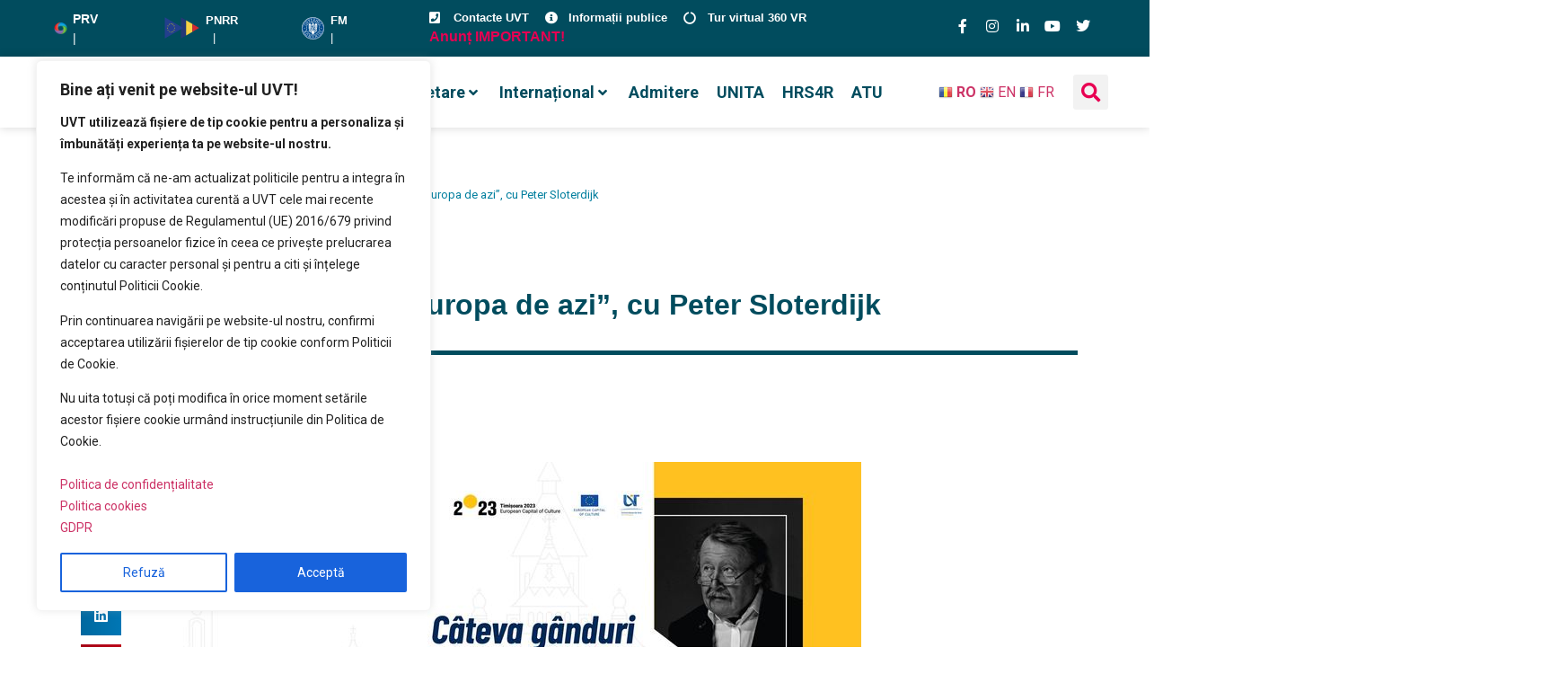

--- FILE ---
content_type: text/html; charset=UTF-8
request_url: https://www.uvt.ro/blog/cateva-ganduri-despre-europa-de-azi-cu-peter-sloterdijk/
body_size: 79280
content:
<!doctype html>
<html lang="ro-RO" prefix="og: https://ogp.me/ns#">
<head>
	<meta charset="UTF-8">
	<meta name="viewport" content="width=device-width, initial-scale=1">	
	<meta name="google-site-verification" content="FOPgP5NcqynR_7IWMVdl-lbw0D6B_uKIyH0-0ETb_5M" />
	<script defer src="https://analytic.services.e-uvt.ro/script.js" data-website-id="efe3be28-d80d-4689-bc39-ed000567e755"></script>

	<link rel="profile" href="https://gmpg.org/xfn/11">
		<style>img:is([sizes="auto" i], [sizes^="auto," i]) { contain-intrinsic-size: 3000px 1500px }</style>
	
		<!-- Meta Tag Manager -->
		<meta name="facebook-domain-verification" content="u8dybuk25dxrtr8qk9sxv95f35nhil" />
		<!-- / Meta Tag Manager -->

<!-- Optimizare pentru motoarele de căutare de Rank Math - https://rankmath.com/ -->
<title>„Câteva gânduri despre Europa de azi”, cu Peter Sloterdijk - UVT</title>
<meta name="robots" content="index, follow, max-snippet:-1, max-video-preview:-1, max-image-preview:large"/>
<link rel="canonical" href="https://uvt.ro/blog/cateva-ganduri-despre-europa-de-azi-cu-peter-sloterdijk/" />
<meta property="og:locale" content="ro_RO" />
<meta property="og:type" content="article" />
<meta property="og:title" content="„Câteva gânduri despre Europa de azi”, cu Peter Sloterdijk - UVT" />
<meta property="og:description" content="Cu ocazia inaugurării Capitalei Europene a Culturii – Timișoara 2023, cel mai reputat filosof contemporan al Europei conferențiază la UVT. Pe 18 februarie, începând cu ora 16:00, în amfiteatrul A01 va avea loc o celebrare a reflecției și a ideilor excepționale, alături de Peter Sloterdijk, ce ne propune o temă savuroasă: Câteva gânduri despre Europa [&hellip;]" />
<meta property="og:url" content="https://uvt.ro/blog/cateva-ganduri-despre-europa-de-azi-cu-peter-sloterdijk/" />
<meta property="og:site_name" content="UVT" />
<meta property="article:tag" content="Cultură" />
<meta property="article:section" content="UVT" />
<meta property="og:updated_time" content="2023-02-07T10:27:37+02:00" />
<meta property="og:image" content="https://uvt.ro/wp-content/uploads/2023/02/329581438_1163124500871868_484329620047477734_n.jpg" />
<meta property="og:image:secure_url" content="https://uvt.ro/wp-content/uploads/2023/02/329581438_1163124500871868_484329620047477734_n.jpg" />
<meta property="og:image:width" content="755" />
<meta property="og:image:height" content="395" />
<meta property="og:image:alt" content="„Câteva gânduri despre Europa de azi”, cu Peter Sloterdijk" />
<meta property="og:image:type" content="image/jpeg" />
<meta property="article:published_time" content="2023-02-07T10:27:36+02:00" />
<meta property="article:modified_time" content="2023-02-07T10:27:37+02:00" />
<meta name="twitter:card" content="summary_large_image" />
<meta name="twitter:title" content="„Câteva gânduri despre Europa de azi”, cu Peter Sloterdijk - UVT" />
<meta name="twitter:description" content="Cu ocazia inaugurării Capitalei Europene a Culturii – Timișoara 2023, cel mai reputat filosof contemporan al Europei conferențiază la UVT. Pe 18 februarie, începând cu ora 16:00, în amfiteatrul A01 va avea loc o celebrare a reflecției și a ideilor excepționale, alături de Peter Sloterdijk, ce ne propune o temă savuroasă: Câteva gânduri despre Europa [&hellip;]" />
<meta name="twitter:image" content="https://uvt.ro/wp-content/uploads/2023/02/329581438_1163124500871868_484329620047477734_n.jpg" />
<meta name="twitter:label1" content="Scris de" />
<meta name="twitter:data1" content="Anca Mircu" />
<meta name="twitter:label2" content="Timp pentru citire" />
<meta name="twitter:data2" content="1 minut" />
<script type="application/ld+json" class="rank-math-schema">{"@context":"https://schema.org","@graph":[{"@type":["EducationalOrganization","Organization"],"@id":"https://uvt.ro/#organization","name":"Universitatea de Vest din Timi\u0219oara","url":"https://uvt.ro","logo":{"@type":"ImageObject","@id":"https://uvt.ro/#logo","url":"https://uvt.ro/wp-content/uploads/2020/07/Asset-7.png","contentUrl":"https://uvt.ro/wp-content/uploads/2020/07/Asset-7.png","caption":"Universitatea de Vest din Timi\u0219oara","inLanguage":"ro-RO","width":"200","height":"200"}},{"@type":"WebSite","@id":"https://uvt.ro/#website","url":"https://uvt.ro","name":"Universitatea de Vest din Timi\u0219oara","publisher":{"@id":"https://uvt.ro/#organization"},"inLanguage":"ro-RO"},{"@type":"ImageObject","@id":"https://uvt.ro/wp-content/uploads/2023/02/329581438_1163124500871868_484329620047477734_n.jpg","url":"https://uvt.ro/wp-content/uploads/2023/02/329581438_1163124500871868_484329620047477734_n.jpg","width":"755","height":"395","inLanguage":"ro-RO"},{"@type":"WebPage","@id":"https://uvt.ro/blog/cateva-ganduri-despre-europa-de-azi-cu-peter-sloterdijk/#webpage","url":"https://uvt.ro/blog/cateva-ganduri-despre-europa-de-azi-cu-peter-sloterdijk/","name":"\u201eC\u00e2teva g\u00e2nduri despre Europa de azi\u201d, cu Peter Sloterdijk - UVT","datePublished":"2023-02-07T10:27:36+02:00","dateModified":"2023-02-07T10:27:37+02:00","isPartOf":{"@id":"https://uvt.ro/#website"},"primaryImageOfPage":{"@id":"https://uvt.ro/wp-content/uploads/2023/02/329581438_1163124500871868_484329620047477734_n.jpg"},"inLanguage":"ro-RO"},{"@type":"Person","@id":"https://uvt.ro/author/anca100/","name":"Anca Mircu","url":"https://uvt.ro/author/anca100/","image":{"@type":"ImageObject","@id":"https://secure.gravatar.com/avatar/97df9932ba6490d9e1b22bf894135d9f158fe46067bbd7951dab57200c6962db?s=96&amp;d=mm&amp;r=g","url":"https://secure.gravatar.com/avatar/97df9932ba6490d9e1b22bf894135d9f158fe46067bbd7951dab57200c6962db?s=96&amp;d=mm&amp;r=g","caption":"Anca Mircu","inLanguage":"ro-RO"},"worksFor":{"@id":"https://uvt.ro/#organization"}},{"@type":"BlogPosting","headline":"\u201eC\u00e2teva g\u00e2nduri despre Europa de azi\u201d, cu Peter Sloterdijk - UVT","datePublished":"2023-02-07T10:27:36+02:00","dateModified":"2023-02-07T10:27:37+02:00","author":{"@id":"https://uvt.ro/author/anca100/","name":"Anca Mircu"},"publisher":{"@id":"https://uvt.ro/#organization"},"description":"Cu ocazia inaugur\u0103rii Capitalei Europene a Culturii \u2013 Timi\u0219oara 2023, cel mai reputat filosof contemporan al Europei conferen\u021biaz\u0103 la UVT.","name":"\u201eC\u00e2teva g\u00e2nduri despre Europa de azi\u201d, cu Peter Sloterdijk - UVT","@id":"https://uvt.ro/blog/cateva-ganduri-despre-europa-de-azi-cu-peter-sloterdijk/#richSnippet","isPartOf":{"@id":"https://uvt.ro/blog/cateva-ganduri-despre-europa-de-azi-cu-peter-sloterdijk/#webpage"},"image":{"@id":"https://uvt.ro/wp-content/uploads/2023/02/329581438_1163124500871868_484329620047477734_n.jpg"},"inLanguage":"ro-RO","mainEntityOfPage":{"@id":"https://uvt.ro/blog/cateva-ganduri-despre-europa-de-azi-cu-peter-sloterdijk/#webpage"}}]}</script>
<!-- /Rank Math - modul SEO pentru WordPress -->

<link rel='dns-prefetch' href='//fonts.googleapis.com' />
<link rel="alternate" type="application/rss+xml" title="UVT &raquo; Flux" href="https://uvt.ro/feed/" />
<script>
window._wpemojiSettings = {"baseUrl":"https:\/\/s.w.org\/images\/core\/emoji\/15.1.0\/72x72\/","ext":".png","svgUrl":"https:\/\/s.w.org\/images\/core\/emoji\/15.1.0\/svg\/","svgExt":".svg","source":{"concatemoji":"https:\/\/uvt.ro\/wp-includes\/js\/wp-emoji-release.min.js?ver=6.8.1"}};
/*! This file is auto-generated */
!function(i,n){var o,s,e;function c(e){try{var t={supportTests:e,timestamp:(new Date).valueOf()};sessionStorage.setItem(o,JSON.stringify(t))}catch(e){}}function p(e,t,n){e.clearRect(0,0,e.canvas.width,e.canvas.height),e.fillText(t,0,0);var t=new Uint32Array(e.getImageData(0,0,e.canvas.width,e.canvas.height).data),r=(e.clearRect(0,0,e.canvas.width,e.canvas.height),e.fillText(n,0,0),new Uint32Array(e.getImageData(0,0,e.canvas.width,e.canvas.height).data));return t.every(function(e,t){return e===r[t]})}function u(e,t,n){switch(t){case"flag":return n(e,"\ud83c\udff3\ufe0f\u200d\u26a7\ufe0f","\ud83c\udff3\ufe0f\u200b\u26a7\ufe0f")?!1:!n(e,"\ud83c\uddfa\ud83c\uddf3","\ud83c\uddfa\u200b\ud83c\uddf3")&&!n(e,"\ud83c\udff4\udb40\udc67\udb40\udc62\udb40\udc65\udb40\udc6e\udb40\udc67\udb40\udc7f","\ud83c\udff4\u200b\udb40\udc67\u200b\udb40\udc62\u200b\udb40\udc65\u200b\udb40\udc6e\u200b\udb40\udc67\u200b\udb40\udc7f");case"emoji":return!n(e,"\ud83d\udc26\u200d\ud83d\udd25","\ud83d\udc26\u200b\ud83d\udd25")}return!1}function f(e,t,n){var r="undefined"!=typeof WorkerGlobalScope&&self instanceof WorkerGlobalScope?new OffscreenCanvas(300,150):i.createElement("canvas"),a=r.getContext("2d",{willReadFrequently:!0}),o=(a.textBaseline="top",a.font="600 32px Arial",{});return e.forEach(function(e){o[e]=t(a,e,n)}),o}function t(e){var t=i.createElement("script");t.src=e,t.defer=!0,i.head.appendChild(t)}"undefined"!=typeof Promise&&(o="wpEmojiSettingsSupports",s=["flag","emoji"],n.supports={everything:!0,everythingExceptFlag:!0},e=new Promise(function(e){i.addEventListener("DOMContentLoaded",e,{once:!0})}),new Promise(function(t){var n=function(){try{var e=JSON.parse(sessionStorage.getItem(o));if("object"==typeof e&&"number"==typeof e.timestamp&&(new Date).valueOf()<e.timestamp+604800&&"object"==typeof e.supportTests)return e.supportTests}catch(e){}return null}();if(!n){if("undefined"!=typeof Worker&&"undefined"!=typeof OffscreenCanvas&&"undefined"!=typeof URL&&URL.createObjectURL&&"undefined"!=typeof Blob)try{var e="postMessage("+f.toString()+"("+[JSON.stringify(s),u.toString(),p.toString()].join(",")+"));",r=new Blob([e],{type:"text/javascript"}),a=new Worker(URL.createObjectURL(r),{name:"wpTestEmojiSupports"});return void(a.onmessage=function(e){c(n=e.data),a.terminate(),t(n)})}catch(e){}c(n=f(s,u,p))}t(n)}).then(function(e){for(var t in e)n.supports[t]=e[t],n.supports.everything=n.supports.everything&&n.supports[t],"flag"!==t&&(n.supports.everythingExceptFlag=n.supports.everythingExceptFlag&&n.supports[t]);n.supports.everythingExceptFlag=n.supports.everythingExceptFlag&&!n.supports.flag,n.DOMReady=!1,n.readyCallback=function(){n.DOMReady=!0}}).then(function(){return e}).then(function(){var e;n.supports.everything||(n.readyCallback(),(e=n.source||{}).concatemoji?t(e.concatemoji):e.wpemoji&&e.twemoji&&(t(e.twemoji),t(e.wpemoji)))}))}((window,document),window._wpemojiSettings);
</script>
<link rel='stylesheet' id='dpProEventCalendar_headcss-css' href='https://uvt.ro/wp-content/plugins/dpProEventCalendar/css/dpProEventCalendar.min.css?ver=3.2.5' media='all' />
<link rel='stylesheet' id='mec-select2-style-css' href='https://uvt.ro/wp-content/plugins/modern-events-calendar-lite/assets/packages/select2/select2.min.css?ver=6.3.0' media='all' />
<link rel='stylesheet' id='mec-font-icons-css' href='https://uvt.ro/wp-content/plugins/modern-events-calendar-lite/assets/css/iconfonts.css?ver=6.8.1' media='all' />
<link rel='stylesheet' id='mec-frontend-style-css' href='https://uvt.ro/wp-content/plugins/modern-events-calendar-lite/assets/css/frontend.min.css?ver=6.3.0' media='all' />
<link rel='stylesheet' id='mec-tooltip-style-css' href='https://uvt.ro/wp-content/plugins/modern-events-calendar-lite/assets/packages/tooltip/tooltip.css?ver=6.8.1' media='all' />
<link rel='stylesheet' id='mec-tooltip-shadow-style-css' href='https://uvt.ro/wp-content/plugins/modern-events-calendar-lite/assets/packages/tooltip/tooltipster-sideTip-shadow.min.css?ver=6.8.1' media='all' />
<link rel='stylesheet' id='featherlight-css' href='https://uvt.ro/wp-content/plugins/modern-events-calendar-lite/assets/packages/featherlight/featherlight.css?ver=6.8.1' media='all' />
<link rel='stylesheet' id='mec-google-fonts-css' href='//fonts.googleapis.com/css?family=Montserrat%3A400%2C700%7CRoboto%3A100%2C300%2C400%2C700&#038;ver=6.8.1' media='all' />
<link rel='stylesheet' id='mec-lity-style-css' href='https://uvt.ro/wp-content/plugins/modern-events-calendar-lite/assets/packages/lity/lity.min.css?ver=6.8.1' media='all' />
<link rel='stylesheet' id='mec-general-calendar-style-css' href='https://uvt.ro/wp-content/plugins/modern-events-calendar-lite/assets/css/mec-general-calendar.css?ver=6.8.1' media='all' />
<link rel='stylesheet' id='hello-elementor-theme-style-css' href='https://uvt.ro/wp-content/themes/hello-elementor/assets/css/theme.css?ver=3.4.4' media='all' />
<link rel='stylesheet' id='jet-menu-hello-css' href='https://uvt.ro/wp-content/plugins/jet-menu/integration/themes/hello-elementor/assets/css/style.css?ver=2.4.12' media='all' />
<style id='wp-emoji-styles-inline-css'>

	img.wp-smiley, img.emoji {
		display: inline !important;
		border: none !important;
		box-shadow: none !important;
		height: 1em !important;
		width: 1em !important;
		margin: 0 0.07em !important;
		vertical-align: -0.1em !important;
		background: none !important;
		padding: 0 !important;
	}
</style>
<link rel='stylesheet' id='wp-block-library-css' href='https://uvt.ro/wp-includes/css/dist/block-library/style.min.css?ver=6.8.1' media='all' />
<link rel='stylesheet' id='jet-engine-frontend-css' href='https://uvt.ro/wp-content/plugins/jet-engine/assets/css/frontend.css?ver=3.7.2' media='all' />
<style id='global-styles-inline-css'>
:root{--wp--preset--aspect-ratio--square: 1;--wp--preset--aspect-ratio--4-3: 4/3;--wp--preset--aspect-ratio--3-4: 3/4;--wp--preset--aspect-ratio--3-2: 3/2;--wp--preset--aspect-ratio--2-3: 2/3;--wp--preset--aspect-ratio--16-9: 16/9;--wp--preset--aspect-ratio--9-16: 9/16;--wp--preset--color--black: #000000;--wp--preset--color--cyan-bluish-gray: #abb8c3;--wp--preset--color--white: #ffffff;--wp--preset--color--pale-pink: #f78da7;--wp--preset--color--vivid-red: #cf2e2e;--wp--preset--color--luminous-vivid-orange: #ff6900;--wp--preset--color--luminous-vivid-amber: #fcb900;--wp--preset--color--light-green-cyan: #7bdcb5;--wp--preset--color--vivid-green-cyan: #00d084;--wp--preset--color--pale-cyan-blue: #8ed1fc;--wp--preset--color--vivid-cyan-blue: #0693e3;--wp--preset--color--vivid-purple: #9b51e0;--wp--preset--gradient--vivid-cyan-blue-to-vivid-purple: linear-gradient(135deg,rgba(6,147,227,1) 0%,rgb(155,81,224) 100%);--wp--preset--gradient--light-green-cyan-to-vivid-green-cyan: linear-gradient(135deg,rgb(122,220,180) 0%,rgb(0,208,130) 100%);--wp--preset--gradient--luminous-vivid-amber-to-luminous-vivid-orange: linear-gradient(135deg,rgba(252,185,0,1) 0%,rgba(255,105,0,1) 100%);--wp--preset--gradient--luminous-vivid-orange-to-vivid-red: linear-gradient(135deg,rgba(255,105,0,1) 0%,rgb(207,46,46) 100%);--wp--preset--gradient--very-light-gray-to-cyan-bluish-gray: linear-gradient(135deg,rgb(238,238,238) 0%,rgb(169,184,195) 100%);--wp--preset--gradient--cool-to-warm-spectrum: linear-gradient(135deg,rgb(74,234,220) 0%,rgb(151,120,209) 20%,rgb(207,42,186) 40%,rgb(238,44,130) 60%,rgb(251,105,98) 80%,rgb(254,248,76) 100%);--wp--preset--gradient--blush-light-purple: linear-gradient(135deg,rgb(255,206,236) 0%,rgb(152,150,240) 100%);--wp--preset--gradient--blush-bordeaux: linear-gradient(135deg,rgb(254,205,165) 0%,rgb(254,45,45) 50%,rgb(107,0,62) 100%);--wp--preset--gradient--luminous-dusk: linear-gradient(135deg,rgb(255,203,112) 0%,rgb(199,81,192) 50%,rgb(65,88,208) 100%);--wp--preset--gradient--pale-ocean: linear-gradient(135deg,rgb(255,245,203) 0%,rgb(182,227,212) 50%,rgb(51,167,181) 100%);--wp--preset--gradient--electric-grass: linear-gradient(135deg,rgb(202,248,128) 0%,rgb(113,206,126) 100%);--wp--preset--gradient--midnight: linear-gradient(135deg,rgb(2,3,129) 0%,rgb(40,116,252) 100%);--wp--preset--font-size--small: 13px;--wp--preset--font-size--medium: 20px;--wp--preset--font-size--large: 36px;--wp--preset--font-size--x-large: 42px;--wp--preset--spacing--20: 0.44rem;--wp--preset--spacing--30: 0.67rem;--wp--preset--spacing--40: 1rem;--wp--preset--spacing--50: 1.5rem;--wp--preset--spacing--60: 2.25rem;--wp--preset--spacing--70: 3.38rem;--wp--preset--spacing--80: 5.06rem;--wp--preset--shadow--natural: 6px 6px 9px rgba(0, 0, 0, 0.2);--wp--preset--shadow--deep: 12px 12px 50px rgba(0, 0, 0, 0.4);--wp--preset--shadow--sharp: 6px 6px 0px rgba(0, 0, 0, 0.2);--wp--preset--shadow--outlined: 6px 6px 0px -3px rgba(255, 255, 255, 1), 6px 6px rgba(0, 0, 0, 1);--wp--preset--shadow--crisp: 6px 6px 0px rgba(0, 0, 0, 1);}:root { --wp--style--global--content-size: 800px;--wp--style--global--wide-size: 1200px; }:where(body) { margin: 0; }.wp-site-blocks > .alignleft { float: left; margin-right: 2em; }.wp-site-blocks > .alignright { float: right; margin-left: 2em; }.wp-site-blocks > .aligncenter { justify-content: center; margin-left: auto; margin-right: auto; }:where(.wp-site-blocks) > * { margin-block-start: 24px; margin-block-end: 0; }:where(.wp-site-blocks) > :first-child { margin-block-start: 0; }:where(.wp-site-blocks) > :last-child { margin-block-end: 0; }:root { --wp--style--block-gap: 24px; }:root :where(.is-layout-flow) > :first-child{margin-block-start: 0;}:root :where(.is-layout-flow) > :last-child{margin-block-end: 0;}:root :where(.is-layout-flow) > *{margin-block-start: 24px;margin-block-end: 0;}:root :where(.is-layout-constrained) > :first-child{margin-block-start: 0;}:root :where(.is-layout-constrained) > :last-child{margin-block-end: 0;}:root :where(.is-layout-constrained) > *{margin-block-start: 24px;margin-block-end: 0;}:root :where(.is-layout-flex){gap: 24px;}:root :where(.is-layout-grid){gap: 24px;}.is-layout-flow > .alignleft{float: left;margin-inline-start: 0;margin-inline-end: 2em;}.is-layout-flow > .alignright{float: right;margin-inline-start: 2em;margin-inline-end: 0;}.is-layout-flow > .aligncenter{margin-left: auto !important;margin-right: auto !important;}.is-layout-constrained > .alignleft{float: left;margin-inline-start: 0;margin-inline-end: 2em;}.is-layout-constrained > .alignright{float: right;margin-inline-start: 2em;margin-inline-end: 0;}.is-layout-constrained > .aligncenter{margin-left: auto !important;margin-right: auto !important;}.is-layout-constrained > :where(:not(.alignleft):not(.alignright):not(.alignfull)){max-width: var(--wp--style--global--content-size);margin-left: auto !important;margin-right: auto !important;}.is-layout-constrained > .alignwide{max-width: var(--wp--style--global--wide-size);}body .is-layout-flex{display: flex;}.is-layout-flex{flex-wrap: wrap;align-items: center;}.is-layout-flex > :is(*, div){margin: 0;}body .is-layout-grid{display: grid;}.is-layout-grid > :is(*, div){margin: 0;}body{padding-top: 0px;padding-right: 0px;padding-bottom: 0px;padding-left: 0px;}a:where(:not(.wp-element-button)){text-decoration: underline;}:root :where(.wp-element-button, .wp-block-button__link){background-color: #32373c;border-width: 0;color: #fff;font-family: inherit;font-size: inherit;line-height: inherit;padding: calc(0.667em + 2px) calc(1.333em + 2px);text-decoration: none;}.has-black-color{color: var(--wp--preset--color--black) !important;}.has-cyan-bluish-gray-color{color: var(--wp--preset--color--cyan-bluish-gray) !important;}.has-white-color{color: var(--wp--preset--color--white) !important;}.has-pale-pink-color{color: var(--wp--preset--color--pale-pink) !important;}.has-vivid-red-color{color: var(--wp--preset--color--vivid-red) !important;}.has-luminous-vivid-orange-color{color: var(--wp--preset--color--luminous-vivid-orange) !important;}.has-luminous-vivid-amber-color{color: var(--wp--preset--color--luminous-vivid-amber) !important;}.has-light-green-cyan-color{color: var(--wp--preset--color--light-green-cyan) !important;}.has-vivid-green-cyan-color{color: var(--wp--preset--color--vivid-green-cyan) !important;}.has-pale-cyan-blue-color{color: var(--wp--preset--color--pale-cyan-blue) !important;}.has-vivid-cyan-blue-color{color: var(--wp--preset--color--vivid-cyan-blue) !important;}.has-vivid-purple-color{color: var(--wp--preset--color--vivid-purple) !important;}.has-black-background-color{background-color: var(--wp--preset--color--black) !important;}.has-cyan-bluish-gray-background-color{background-color: var(--wp--preset--color--cyan-bluish-gray) !important;}.has-white-background-color{background-color: var(--wp--preset--color--white) !important;}.has-pale-pink-background-color{background-color: var(--wp--preset--color--pale-pink) !important;}.has-vivid-red-background-color{background-color: var(--wp--preset--color--vivid-red) !important;}.has-luminous-vivid-orange-background-color{background-color: var(--wp--preset--color--luminous-vivid-orange) !important;}.has-luminous-vivid-amber-background-color{background-color: var(--wp--preset--color--luminous-vivid-amber) !important;}.has-light-green-cyan-background-color{background-color: var(--wp--preset--color--light-green-cyan) !important;}.has-vivid-green-cyan-background-color{background-color: var(--wp--preset--color--vivid-green-cyan) !important;}.has-pale-cyan-blue-background-color{background-color: var(--wp--preset--color--pale-cyan-blue) !important;}.has-vivid-cyan-blue-background-color{background-color: var(--wp--preset--color--vivid-cyan-blue) !important;}.has-vivid-purple-background-color{background-color: var(--wp--preset--color--vivid-purple) !important;}.has-black-border-color{border-color: var(--wp--preset--color--black) !important;}.has-cyan-bluish-gray-border-color{border-color: var(--wp--preset--color--cyan-bluish-gray) !important;}.has-white-border-color{border-color: var(--wp--preset--color--white) !important;}.has-pale-pink-border-color{border-color: var(--wp--preset--color--pale-pink) !important;}.has-vivid-red-border-color{border-color: var(--wp--preset--color--vivid-red) !important;}.has-luminous-vivid-orange-border-color{border-color: var(--wp--preset--color--luminous-vivid-orange) !important;}.has-luminous-vivid-amber-border-color{border-color: var(--wp--preset--color--luminous-vivid-amber) !important;}.has-light-green-cyan-border-color{border-color: var(--wp--preset--color--light-green-cyan) !important;}.has-vivid-green-cyan-border-color{border-color: var(--wp--preset--color--vivid-green-cyan) !important;}.has-pale-cyan-blue-border-color{border-color: var(--wp--preset--color--pale-cyan-blue) !important;}.has-vivid-cyan-blue-border-color{border-color: var(--wp--preset--color--vivid-cyan-blue) !important;}.has-vivid-purple-border-color{border-color: var(--wp--preset--color--vivid-purple) !important;}.has-vivid-cyan-blue-to-vivid-purple-gradient-background{background: var(--wp--preset--gradient--vivid-cyan-blue-to-vivid-purple) !important;}.has-light-green-cyan-to-vivid-green-cyan-gradient-background{background: var(--wp--preset--gradient--light-green-cyan-to-vivid-green-cyan) !important;}.has-luminous-vivid-amber-to-luminous-vivid-orange-gradient-background{background: var(--wp--preset--gradient--luminous-vivid-amber-to-luminous-vivid-orange) !important;}.has-luminous-vivid-orange-to-vivid-red-gradient-background{background: var(--wp--preset--gradient--luminous-vivid-orange-to-vivid-red) !important;}.has-very-light-gray-to-cyan-bluish-gray-gradient-background{background: var(--wp--preset--gradient--very-light-gray-to-cyan-bluish-gray) !important;}.has-cool-to-warm-spectrum-gradient-background{background: var(--wp--preset--gradient--cool-to-warm-spectrum) !important;}.has-blush-light-purple-gradient-background{background: var(--wp--preset--gradient--blush-light-purple) !important;}.has-blush-bordeaux-gradient-background{background: var(--wp--preset--gradient--blush-bordeaux) !important;}.has-luminous-dusk-gradient-background{background: var(--wp--preset--gradient--luminous-dusk) !important;}.has-pale-ocean-gradient-background{background: var(--wp--preset--gradient--pale-ocean) !important;}.has-electric-grass-gradient-background{background: var(--wp--preset--gradient--electric-grass) !important;}.has-midnight-gradient-background{background: var(--wp--preset--gradient--midnight) !important;}.has-small-font-size{font-size: var(--wp--preset--font-size--small) !important;}.has-medium-font-size{font-size: var(--wp--preset--font-size--medium) !important;}.has-large-font-size{font-size: var(--wp--preset--font-size--large) !important;}.has-x-large-font-size{font-size: var(--wp--preset--font-size--x-large) !important;}
:root :where(.wp-block-pullquote){font-size: 1.5em;line-height: 1.6;}
</style>
<link rel='stylesheet' id='hello-elementor-child-style-css' href='https://uvt.ro/wp-content/themes/hello-theme-child-master/style.css?ver=1.0.0' media='all' />
<link rel='stylesheet' id='hello-elementor-css' href='https://uvt.ro/wp-content/themes/hello-elementor/assets/css/reset.css?ver=3.4.4' media='all' />
<link rel='stylesheet' id='hello-elementor-header-footer-css' href='https://uvt.ro/wp-content/themes/hello-elementor/assets/css/header-footer.css?ver=3.4.4' media='all' />
<link rel='stylesheet' id='jet-menu-public-styles-css' href='https://uvt.ro/wp-content/plugins/jet-menu/assets/public/css/public.css?ver=2.4.12' media='all' />
<link rel='stylesheet' id='jet-theme-core-frontend-styles-css' href='https://uvt.ro/wp-content/plugins/jet-theme-core/assets/css/frontend.css?ver=2.3.0.3' media='all' />
<link rel='stylesheet' id='elementor-frontend-css' href='https://uvt.ro/wp-content/plugins/elementor/assets/css/frontend.min.css?ver=3.30.2' media='all' />
<link rel='stylesheet' id='widget-image-box-css' href='https://uvt.ro/wp-content/plugins/elementor/assets/css/widget-image-box.min.css?ver=3.30.2' media='all' />
<link rel='stylesheet' id='widget-icon-list-css' href='https://uvt.ro/wp-content/plugins/elementor/assets/css/widget-icon-list.min.css?ver=3.30.2' media='all' />
<link rel='stylesheet' id='widget-social-icons-css' href='https://uvt.ro/wp-content/plugins/elementor/assets/css/widget-social-icons.min.css?ver=3.30.2' media='all' />
<link rel='stylesheet' id='e-apple-webkit-css' href='https://uvt.ro/wp-content/plugins/elementor/assets/css/conditionals/apple-webkit.min.css?ver=3.30.2' media='all' />
<link rel='stylesheet' id='widget-image-css' href='https://uvt.ro/wp-content/plugins/elementor/assets/css/widget-image.min.css?ver=3.30.2' media='all' />
<link rel='stylesheet' id='widget-search-form-css' href='https://uvt.ro/wp-content/plugins/elementor-pro/assets/css/widget-search-form.min.css?ver=3.30.0' media='all' />
<link rel='stylesheet' id='elementor-icons-shared-0-css' href='https://uvt.ro/wp-content/plugins/elementor/assets/lib/font-awesome/css/fontawesome.min.css?ver=5.15.3' media='all' />
<link rel='stylesheet' id='elementor-icons-fa-solid-css' href='https://uvt.ro/wp-content/plugins/elementor/assets/lib/font-awesome/css/solid.min.css?ver=5.15.3' media='all' />
<link rel='stylesheet' id='e-sticky-css' href='https://uvt.ro/wp-content/plugins/elementor-pro/assets/css/modules/sticky.min.css?ver=3.30.0' media='all' />
<link rel='stylesheet' id='widget-heading-css' href='https://uvt.ro/wp-content/plugins/elementor/assets/css/widget-heading.min.css?ver=3.30.2' media='all' />
<link rel='stylesheet' id='widget-divider-css' href='https://uvt.ro/wp-content/plugins/elementor/assets/css/widget-divider.min.css?ver=3.30.2' media='all' />
<link rel='stylesheet' id='widget-post-info-css' href='https://uvt.ro/wp-content/plugins/elementor-pro/assets/css/widget-post-info.min.css?ver=3.30.0' media='all' />
<link rel='stylesheet' id='elementor-icons-fa-regular-css' href='https://uvt.ro/wp-content/plugins/elementor/assets/lib/font-awesome/css/regular.min.css?ver=5.15.3' media='all' />
<link rel='stylesheet' id='widget-share-buttons-css' href='https://uvt.ro/wp-content/plugins/elementor-pro/assets/css/widget-share-buttons.min.css?ver=3.30.0' media='all' />
<link rel='stylesheet' id='elementor-icons-fa-brands-css' href='https://uvt.ro/wp-content/plugins/elementor/assets/lib/font-awesome/css/brands.min.css?ver=5.15.3' media='all' />
<link rel='stylesheet' id='widget-post-navigation-css' href='https://uvt.ro/wp-content/plugins/elementor-pro/assets/css/widget-post-navigation.min.css?ver=3.30.0' media='all' />
<link rel='stylesheet' id='widget-posts-css' href='https://uvt.ro/wp-content/plugins/elementor-pro/assets/css/widget-posts.min.css?ver=3.30.0' media='all' />
<link rel='stylesheet' id='jet-blocks-css' href='https://uvt.ro/wp-content/uploads/elementor/css/custom-jet-blocks.css?ver=1.3.19' media='all' />
<link rel='stylesheet' id='elementor-icons-css' href='https://uvt.ro/wp-content/plugins/elementor/assets/lib/eicons/css/elementor-icons.min.css?ver=5.43.0' media='all' />
<link rel='stylesheet' id='elementor-post-12-css' href='https://uvt.ro/wp-content/uploads/elementor/css/post-12.css?ver=1763023132' media='all' />
<link rel='stylesheet' id='jet-blog-css' href='https://uvt.ro/wp-content/plugins/jet-blog/assets/css/jet-blog.css?ver=2.4.4.1' media='all' />
<link rel='stylesheet' id='jet-tabs-frontend-css' href='https://uvt.ro/wp-content/plugins/jet-tabs/assets/css/jet-tabs-frontend.css?ver=2.2.9.1' media='all' />
<link rel='stylesheet' id='font-awesome-5-all-css' href='https://uvt.ro/wp-content/plugins/elementor/assets/lib/font-awesome/css/all.min.css?ver=3.30.2' media='all' />
<link rel='stylesheet' id='font-awesome-4-shim-css' href='https://uvt.ro/wp-content/plugins/elementor/assets/lib/font-awesome/css/v4-shims.min.css?ver=3.30.2' media='all' />
<link rel='stylesheet' id='elementor-post-103-css' href='https://uvt.ro/wp-content/uploads/elementor/css/post-103.css?ver=1763023133' media='all' />
<link rel='stylesheet' id='elementor-post-59113-css' href='https://uvt.ro/wp-content/uploads/elementor/css/post-59113.css?ver=1769505530' media='all' />
<link rel='stylesheet' id='elementor-post-268-css' href='https://uvt.ro/wp-content/uploads/elementor/css/post-268.css?ver=1763023166' media='all' />
<link rel='stylesheet' id='jquery-chosen-css' href='https://uvt.ro/wp-content/plugins/jet-search/assets/lib/chosen/chosen.min.css?ver=1.8.7' media='all' />
<link rel='stylesheet' id='jet-search-css' href='https://uvt.ro/wp-content/plugins/jet-search/assets/css/jet-search.css?ver=3.5.10.1' media='all' />
<link rel='stylesheet' id='eael-general-css' href='https://uvt.ro/wp-content/plugins/essential-addons-for-elementor-lite/assets/front-end/css/view/general.min.css?ver=6.2.0' media='all' />
<link rel='stylesheet' id='sib-front-css-css' href='https://uvt.ro/wp-content/plugins/mailin/css/mailin-front.css?ver=6.8.1' media='all' />
<link rel='stylesheet' id='elementor-gf-local-sourcesanspro-css' href='https://uvt.ro/wp-content/uploads/elementor/google-fonts/css/sourcesanspro.css?ver=1751975603' media='all' />
<script src="https://uvt.ro/wp-includes/js/jquery/jquery.min.js?ver=3.7.1" id="jquery-core-js"></script>
<script src="https://uvt.ro/wp-includes/js/jquery/jquery-migrate.min.js?ver=3.4.1" id="jquery-migrate-js"></script>
<script src="https://uvt.ro/wp-content/plugins/modern-events-calendar-lite/assets/js/mec-general-calendar.js?ver=6.3.0" id="mec-general-calendar-script-js"></script>
<script id="mec-frontend-script-js-extra">
var mecdata = {"day":"day","days":"days","hour":"hour","hours":"hours","minute":"minute","minutes":"minutes","second":"second","seconds":"seconds","elementor_edit_mode":"no","recapcha_key":"","ajax_url":"https:\/\/uvt.ro\/wp-admin\/admin-ajax.php","fes_nonce":"d6a0f66c81","current_year":"2026","current_month":"01","datepicker_format":"yy-mm-dd"};
</script>
<script src="https://uvt.ro/wp-content/plugins/modern-events-calendar-lite/assets/js/frontend.js?ver=6.3.0" id="mec-frontend-script-js"></script>
<script src="https://uvt.ro/wp-content/plugins/modern-events-calendar-lite/assets/js/events.js?ver=6.3.0" id="mec-events-script-js"></script>
<script id="cookie-law-info-js-extra">
var _ckyConfig = {"_ipData":[],"_assetsURL":"https:\/\/uvt.ro\/wp-content\/plugins\/cookie-law-info\/lite\/frontend\/images\/","_publicURL":"https:\/\/uvt.ro","_expiry":"365","_categories":[{"name":"Necesare","slug":"necessary","isNecessary":true,"ccpaDoNotSell":true,"cookies":[],"active":true,"defaultConsent":{"gdpr":true,"ccpa":true}},{"name":"Func\u0163ionalitate","slug":"functional","isNecessary":false,"ccpaDoNotSell":true,"cookies":[],"active":true,"defaultConsent":{"gdpr":false,"ccpa":false}},{"name":"Analitice","slug":"analytics","isNecessary":false,"ccpaDoNotSell":true,"cookies":[],"active":true,"defaultConsent":{"gdpr":false,"ccpa":false}},{"name":"Performan\u0163\u0103","slug":"performance","isNecessary":false,"ccpaDoNotSell":true,"cookies":[],"active":true,"defaultConsent":{"gdpr":false,"ccpa":false}},{"name":"Publicitate","slug":"advertisement","isNecessary":false,"ccpaDoNotSell":true,"cookies":[],"active":true,"defaultConsent":{"gdpr":false,"ccpa":false}}],"_activeLaw":"gdpr","_rootDomain":"","_block":"1","_showBanner":"1","_bannerConfig":{"settings":{"type":"box","preferenceCenterType":"popup","position":"bottom-left","applicableLaw":"gdpr"},"behaviours":{"reloadBannerOnAccept":false,"loadAnalyticsByDefault":false,"animations":{"onLoad":"animate","onHide":"sticky"}},"config":{"revisitConsent":{"status":true,"tag":"revisit-consent","position":"bottom-left","meta":{"url":"#"},"styles":{"background-color":"#0056A7"},"elements":{"title":{"type":"text","tag":"revisit-consent-title","status":true,"styles":{"color":"#0056a7"}}}},"preferenceCenter":{"toggle":{"status":true,"tag":"detail-category-toggle","type":"toggle","states":{"active":{"styles":{"background-color":"#1863DC"}},"inactive":{"styles":{"background-color":"#D0D5D2"}}}}},"categoryPreview":{"status":false,"toggle":{"status":true,"tag":"detail-category-preview-toggle","type":"toggle","states":{"active":{"styles":{"background-color":"#1863DC"}},"inactive":{"styles":{"background-color":"#D0D5D2"}}}}},"videoPlaceholder":{"status":true,"styles":{"background-color":"#000000","border-color":"#000000","color":"#ffffff"}},"readMore":{"status":false,"tag":"readmore-button","type":"link","meta":{"noFollow":true,"newTab":true},"styles":{"color":"#1863DC","background-color":"transparent","border-color":"transparent"}},"auditTable":{"status":true},"optOption":{"status":true,"toggle":{"status":true,"tag":"optout-option-toggle","type":"toggle","states":{"active":{"styles":{"background-color":"#1863dc"}},"inactive":{"styles":{"background-color":"#FFFFFF"}}}}}}},"_version":"3.3.1","_logConsent":"1","_tags":[{"tag":"accept-button","styles":{"color":"#FFFFFF","background-color":"#1863DC","border-color":"#1863DC"}},{"tag":"reject-button","styles":{"color":"#1863DC","background-color":"transparent","border-color":"#1863DC"}},{"tag":"settings-button","styles":{"color":"#1863DC","background-color":"transparent","border-color":"#1863DC"}},{"tag":"readmore-button","styles":{"color":"#1863DC","background-color":"transparent","border-color":"transparent"}},{"tag":"donotsell-button","styles":{"color":"#1863DC","background-color":"transparent","border-color":"transparent"}},{"tag":"accept-button","styles":{"color":"#FFFFFF","background-color":"#1863DC","border-color":"#1863DC"}},{"tag":"revisit-consent","styles":{"background-color":"#0056A7"}}],"_shortCodes":[{"key":"cky_readmore","content":"<a href=\"#\" class=\"cky-policy\" aria-label=\"Politica Cookie\" target=\"_blank\" rel=\"noopener\" data-cky-tag=\"readmore-button\">Politica Cookie<\/a>","tag":"readmore-button","status":false,"attributes":{"rel":"nofollow","target":"_blank"}},{"key":"cky_show_desc","content":"<button class=\"cky-show-desc-btn\" data-cky-tag=\"show-desc-button\" aria-label=\"Afi\u0219eaz\u0103 mai mult\">Afi\u0219eaz\u0103 mai mult<\/button>","tag":"show-desc-button","status":true,"attributes":[]},{"key":"cky_hide_desc","content":"<button class=\"cky-show-desc-btn\" data-cky-tag=\"hide-desc-button\" aria-label=\"Afi\u0219eaz\u0103 mai pu\u021bin\">Afi\u0219eaz\u0103 mai pu\u021bin<\/button>","tag":"hide-desc-button","status":true,"attributes":[]},{"key":"cky_category_toggle_label","content":"[cky_{{status}}_category_label] [cky_preference_{{category_slug}}_title]","tag":"","status":true,"attributes":[]},{"key":"cky_enable_category_label","content":"Permite","tag":"","status":true,"attributes":[]},{"key":"cky_disable_category_label","content":"Dezactiva\u021bi","tag":"","status":true,"attributes":[]},{"key":"cky_video_placeholder","content":"<div class=\"video-placeholder-normal\" data-cky-tag=\"video-placeholder\" id=\"[UNIQUEID]\"><p class=\"video-placeholder-text-normal\" data-cky-tag=\"placeholder-title\">V\u0103 rug\u0103m s\u0103 accepta\u021bi consim\u021b\u0103m\u00e2ntul pentru cookie-uri<\/p><\/div>","tag":"","status":true,"attributes":[]},{"key":"cky_enable_optout_label","content":"Permite","tag":"","status":true,"attributes":[]},{"key":"cky_disable_optout_label","content":"Dezactiva\u021bi","tag":"","status":true,"attributes":[]},{"key":"cky_optout_toggle_label","content":"[cky_{{status}}_optout_label] [cky_optout_option_title]","tag":"","status":true,"attributes":[]},{"key":"cky_optout_option_title","content":"Nu vinde sau \u00eemp\u0103rt\u0103\u0219i informa\u021biile mele personale","tag":"","status":true,"attributes":[]},{"key":"cky_optout_close_label","content":"\u00cenchide","tag":"","status":true,"attributes":[]},{"key":"cky_preference_close_label","content":"\u00cenchide","tag":"","status":true,"attributes":[]}],"_rtl":"","_language":"ro","_providersToBlock":[]};
var _ckyStyles = {"css":".cky-overlay{background: #000000; opacity: 0.4; position: fixed; top: 0; left: 0; width: 100%; height: 100%; z-index: 99999999;}.cky-hide{display: none;}.cky-btn-revisit-wrapper{display: flex; align-items: center; justify-content: center; background: #0056a7; width: 45px; height: 45px; border-radius: 50%; position: fixed; z-index: 999999; cursor: pointer;}.cky-revisit-bottom-left{bottom: 15px; left: 15px;}.cky-revisit-bottom-right{bottom: 15px; right: 15px;}.cky-btn-revisit-wrapper .cky-btn-revisit{display: flex; align-items: center; justify-content: center; background: none; border: none; cursor: pointer; position: relative; margin: 0; padding: 0;}.cky-btn-revisit-wrapper .cky-btn-revisit img{max-width: fit-content; margin: 0; height: 30px; width: 30px;}.cky-revisit-bottom-left:hover::before{content: attr(data-tooltip); position: absolute; background: #4e4b66; color: #ffffff; left: calc(100% + 7px); font-size: 12px; line-height: 16px; width: max-content; padding: 4px 8px; border-radius: 4px;}.cky-revisit-bottom-left:hover::after{position: absolute; content: \"\"; border: 5px solid transparent; left: calc(100% + 2px); border-left-width: 0; border-right-color: #4e4b66;}.cky-revisit-bottom-right:hover::before{content: attr(data-tooltip); position: absolute; background: #4e4b66; color: #ffffff; right: calc(100% + 7px); font-size: 12px; line-height: 16px; width: max-content; padding: 4px 8px; border-radius: 4px;}.cky-revisit-bottom-right:hover::after{position: absolute; content: \"\"; border: 5px solid transparent; right: calc(100% + 2px); border-right-width: 0; border-left-color: #4e4b66;}.cky-revisit-hide{display: none;}.cky-consent-container{position: fixed; width: 440px; box-sizing: border-box; z-index: 9999999; border-radius: 6px;}.cky-consent-container .cky-consent-bar{background: #ffffff; border: 1px solid; padding: 20px 26px; box-shadow: 0 -1px 10px 0 #acabab4d; border-radius: 6px;}.cky-box-bottom-left{bottom: 40px; left: 40px;}.cky-box-bottom-right{bottom: 40px; right: 40px;}.cky-box-top-left{top: 40px; left: 40px;}.cky-box-top-right{top: 40px; right: 40px;}.cky-custom-brand-logo-wrapper .cky-custom-brand-logo{width: 100px; height: auto; margin: 0 0 12px 0;}.cky-notice .cky-title{color: #212121; font-weight: 700; font-size: 18px; line-height: 24px; margin: 0 0 12px 0;}.cky-notice-des *,.cky-preference-content-wrapper *,.cky-accordion-header-des *,.cky-gpc-wrapper .cky-gpc-desc *{font-size: 14px;}.cky-notice-des{color: #212121; font-size: 14px; line-height: 24px; font-weight: 400;}.cky-notice-des img{height: 25px; width: 25px;}.cky-consent-bar .cky-notice-des p,.cky-gpc-wrapper .cky-gpc-desc p,.cky-preference-body-wrapper .cky-preference-content-wrapper p,.cky-accordion-header-wrapper .cky-accordion-header-des p,.cky-cookie-des-table li div:last-child p{color: inherit; margin-top: 0; overflow-wrap: break-word;}.cky-notice-des P:last-child,.cky-preference-content-wrapper p:last-child,.cky-cookie-des-table li div:last-child p:last-child,.cky-gpc-wrapper .cky-gpc-desc p:last-child{margin-bottom: 0;}.cky-notice-des a.cky-policy,.cky-notice-des button.cky-policy{font-size: 14px; color: #1863dc; white-space: nowrap; cursor: pointer; background: transparent; border: 1px solid; text-decoration: underline;}.cky-notice-des button.cky-policy{padding: 0;}.cky-notice-des a.cky-policy:focus-visible,.cky-notice-des button.cky-policy:focus-visible,.cky-preference-content-wrapper .cky-show-desc-btn:focus-visible,.cky-accordion-header .cky-accordion-btn:focus-visible,.cky-preference-header .cky-btn-close:focus-visible,.cky-switch input[type=\"checkbox\"]:focus-visible,.cky-footer-wrapper a:focus-visible,.cky-btn:focus-visible{outline: 2px solid #1863dc; outline-offset: 2px;}.cky-btn:focus:not(:focus-visible),.cky-accordion-header .cky-accordion-btn:focus:not(:focus-visible),.cky-preference-content-wrapper .cky-show-desc-btn:focus:not(:focus-visible),.cky-btn-revisit-wrapper .cky-btn-revisit:focus:not(:focus-visible),.cky-preference-header .cky-btn-close:focus:not(:focus-visible),.cky-consent-bar .cky-banner-btn-close:focus:not(:focus-visible){outline: 0;}button.cky-show-desc-btn:not(:hover):not(:active){color: #1863dc; background: transparent;}button.cky-accordion-btn:not(:hover):not(:active),button.cky-banner-btn-close:not(:hover):not(:active),button.cky-btn-revisit:not(:hover):not(:active),button.cky-btn-close:not(:hover):not(:active){background: transparent;}.cky-consent-bar button:hover,.cky-modal.cky-modal-open button:hover,.cky-consent-bar button:focus,.cky-modal.cky-modal-open button:focus{text-decoration: none;}.cky-notice-btn-wrapper{display: flex; justify-content: flex-start; align-items: center; flex-wrap: wrap; margin-top: 16px;}.cky-notice-btn-wrapper .cky-btn{text-shadow: none; box-shadow: none;}.cky-btn{flex: auto; max-width: 100%; font-size: 14px; font-family: inherit; line-height: 24px; padding: 8px; font-weight: 500; margin: 0 8px 0 0; border-radius: 2px; cursor: pointer; text-align: center; text-transform: none; min-height: 0;}.cky-btn:hover{opacity: 0.8;}.cky-btn-customize{color: #1863dc; background: transparent; border: 2px solid #1863dc;}.cky-btn-reject{color: #1863dc; background: transparent; border: 2px solid #1863dc;}.cky-btn-accept{background: #1863dc; color: #ffffff; border: 2px solid #1863dc;}.cky-btn:last-child{margin-right: 0;}@media (max-width: 576px){.cky-box-bottom-left{bottom: 0; left: 0;}.cky-box-bottom-right{bottom: 0; right: 0;}.cky-box-top-left{top: 0; left: 0;}.cky-box-top-right{top: 0; right: 0;}}@media (max-width: 440px){.cky-box-bottom-left, .cky-box-bottom-right, .cky-box-top-left, .cky-box-top-right{width: 100%; max-width: 100%;}.cky-consent-container .cky-consent-bar{padding: 20px 0;}.cky-custom-brand-logo-wrapper, .cky-notice .cky-title, .cky-notice-des, .cky-notice-btn-wrapper{padding: 0 24px;}.cky-notice-des{max-height: 40vh; overflow-y: scroll;}.cky-notice-btn-wrapper{flex-direction: column; margin-top: 0;}.cky-btn{width: 100%; margin: 10px 0 0 0;}.cky-notice-btn-wrapper .cky-btn-customize{order: 2;}.cky-notice-btn-wrapper .cky-btn-reject{order: 3;}.cky-notice-btn-wrapper .cky-btn-accept{order: 1; margin-top: 16px;}}@media (max-width: 352px){.cky-notice .cky-title{font-size: 16px;}.cky-notice-des *{font-size: 12px;}.cky-notice-des, .cky-btn{font-size: 12px;}}.cky-modal.cky-modal-open{display: flex; visibility: visible; -webkit-transform: translate(-50%, -50%); -moz-transform: translate(-50%, -50%); -ms-transform: translate(-50%, -50%); -o-transform: translate(-50%, -50%); transform: translate(-50%, -50%); top: 50%; left: 50%; transition: all 1s ease;}.cky-modal{box-shadow: 0 32px 68px rgba(0, 0, 0, 0.3); margin: 0 auto; position: fixed; max-width: 100%; background: #ffffff; top: 50%; box-sizing: border-box; border-radius: 6px; z-index: 999999999; color: #212121; -webkit-transform: translate(-50%, 100%); -moz-transform: translate(-50%, 100%); -ms-transform: translate(-50%, 100%); -o-transform: translate(-50%, 100%); transform: translate(-50%, 100%); visibility: hidden; transition: all 0s ease;}.cky-preference-center{max-height: 79vh; overflow: hidden; width: 845px; overflow: hidden; flex: 1 1 0; display: flex; flex-direction: column; border-radius: 6px;}.cky-preference-header{display: flex; align-items: center; justify-content: space-between; padding: 22px 24px; border-bottom: 1px solid;}.cky-preference-header .cky-preference-title{font-size: 18px; font-weight: 700; line-height: 24px;}.cky-preference-header .cky-btn-close{margin: 0; cursor: pointer; vertical-align: middle; padding: 0; background: none; border: none; width: auto; height: auto; min-height: 0; line-height: 0; text-shadow: none; box-shadow: none;}.cky-preference-header .cky-btn-close img{margin: 0; height: 10px; width: 10px;}.cky-preference-body-wrapper{padding: 0 24px; flex: 1; overflow: auto; box-sizing: border-box;}.cky-preference-content-wrapper,.cky-gpc-wrapper .cky-gpc-desc{font-size: 14px; line-height: 24px; font-weight: 400; padding: 12px 0;}.cky-preference-content-wrapper{border-bottom: 1px solid;}.cky-preference-content-wrapper img{height: 25px; width: 25px;}.cky-preference-content-wrapper .cky-show-desc-btn{font-size: 14px; font-family: inherit; color: #1863dc; text-decoration: none; line-height: 24px; padding: 0; margin: 0; white-space: nowrap; cursor: pointer; background: transparent; border-color: transparent; text-transform: none; min-height: 0; text-shadow: none; box-shadow: none;}.cky-accordion-wrapper{margin-bottom: 10px;}.cky-accordion{border-bottom: 1px solid;}.cky-accordion:last-child{border-bottom: none;}.cky-accordion .cky-accordion-item{display: flex; margin-top: 10px;}.cky-accordion .cky-accordion-body{display: none;}.cky-accordion.cky-accordion-active .cky-accordion-body{display: block; padding: 0 22px; margin-bottom: 16px;}.cky-accordion-header-wrapper{cursor: pointer; width: 100%;}.cky-accordion-item .cky-accordion-header{display: flex; justify-content: space-between; align-items: center;}.cky-accordion-header .cky-accordion-btn{font-size: 16px; font-family: inherit; color: #212121; line-height: 24px; background: none; border: none; font-weight: 700; padding: 0; margin: 0; cursor: pointer; text-transform: none; min-height: 0; text-shadow: none; box-shadow: none;}.cky-accordion-header .cky-always-active{color: #008000; font-weight: 600; line-height: 24px; font-size: 14px;}.cky-accordion-header-des{font-size: 14px; line-height: 24px; margin: 10px 0 16px 0;}.cky-accordion-chevron{margin-right: 22px; position: relative; cursor: pointer;}.cky-accordion-chevron-hide{display: none;}.cky-accordion .cky-accordion-chevron i::before{content: \"\"; position: absolute; border-right: 1.4px solid; border-bottom: 1.4px solid; border-color: inherit; height: 6px; width: 6px; -webkit-transform: rotate(-45deg); -moz-transform: rotate(-45deg); -ms-transform: rotate(-45deg); -o-transform: rotate(-45deg); transform: rotate(-45deg); transition: all 0.2s ease-in-out; top: 8px;}.cky-accordion.cky-accordion-active .cky-accordion-chevron i::before{-webkit-transform: rotate(45deg); -moz-transform: rotate(45deg); -ms-transform: rotate(45deg); -o-transform: rotate(45deg); transform: rotate(45deg);}.cky-audit-table{background: #f4f4f4; border-radius: 6px;}.cky-audit-table .cky-empty-cookies-text{color: inherit; font-size: 12px; line-height: 24px; margin: 0; padding: 10px;}.cky-audit-table .cky-cookie-des-table{font-size: 12px; line-height: 24px; font-weight: normal; padding: 15px 10px; border-bottom: 1px solid; border-bottom-color: inherit; margin: 0;}.cky-audit-table .cky-cookie-des-table:last-child{border-bottom: none;}.cky-audit-table .cky-cookie-des-table li{list-style-type: none; display: flex; padding: 3px 0;}.cky-audit-table .cky-cookie-des-table li:first-child{padding-top: 0;}.cky-cookie-des-table li div:first-child{width: 100px; font-weight: 600; word-break: break-word; word-wrap: break-word;}.cky-cookie-des-table li div:last-child{flex: 1; word-break: break-word; word-wrap: break-word; margin-left: 8px;}.cky-footer-shadow{display: block; width: 100%; height: 40px; background: linear-gradient(180deg, rgba(255, 255, 255, 0) 0%, #ffffff 100%); position: absolute; bottom: calc(100% - 1px);}.cky-footer-wrapper{position: relative;}.cky-prefrence-btn-wrapper{display: flex; flex-wrap: wrap; align-items: center; justify-content: center; padding: 22px 24px; border-top: 1px solid;}.cky-prefrence-btn-wrapper .cky-btn{flex: auto; max-width: 100%; text-shadow: none; box-shadow: none;}.cky-btn-preferences{color: #1863dc; background: transparent; border: 2px solid #1863dc;}.cky-preference-header,.cky-preference-body-wrapper,.cky-preference-content-wrapper,.cky-accordion-wrapper,.cky-accordion,.cky-accordion-wrapper,.cky-footer-wrapper,.cky-prefrence-btn-wrapper{border-color: inherit;}@media (max-width: 845px){.cky-modal{max-width: calc(100% - 16px);}}@media (max-width: 576px){.cky-modal{max-width: 100%;}.cky-preference-center{max-height: 100vh;}.cky-prefrence-btn-wrapper{flex-direction: column;}.cky-accordion.cky-accordion-active .cky-accordion-body{padding-right: 0;}.cky-prefrence-btn-wrapper .cky-btn{width: 100%; margin: 10px 0 0 0;}.cky-prefrence-btn-wrapper .cky-btn-reject{order: 3;}.cky-prefrence-btn-wrapper .cky-btn-accept{order: 1; margin-top: 0;}.cky-prefrence-btn-wrapper .cky-btn-preferences{order: 2;}}@media (max-width: 425px){.cky-accordion-chevron{margin-right: 15px;}.cky-notice-btn-wrapper{margin-top: 0;}.cky-accordion.cky-accordion-active .cky-accordion-body{padding: 0 15px;}}@media (max-width: 352px){.cky-preference-header .cky-preference-title{font-size: 16px;}.cky-preference-header{padding: 16px 24px;}.cky-preference-content-wrapper *, .cky-accordion-header-des *{font-size: 12px;}.cky-preference-content-wrapper, .cky-preference-content-wrapper .cky-show-more, .cky-accordion-header .cky-always-active, .cky-accordion-header-des, .cky-preference-content-wrapper .cky-show-desc-btn, .cky-notice-des a.cky-policy{font-size: 12px;}.cky-accordion-header .cky-accordion-btn{font-size: 14px;}}.cky-switch{display: flex;}.cky-switch input[type=\"checkbox\"]{position: relative; width: 44px; height: 24px; margin: 0; background: #d0d5d2; -webkit-appearance: none; border-radius: 50px; cursor: pointer; outline: 0; border: none; top: 0;}.cky-switch input[type=\"checkbox\"]:checked{background: #1863dc;}.cky-switch input[type=\"checkbox\"]:before{position: absolute; content: \"\"; height: 20px; width: 20px; left: 2px; bottom: 2px; border-radius: 50%; background-color: white; -webkit-transition: 0.4s; transition: 0.4s; margin: 0;}.cky-switch input[type=\"checkbox\"]:after{display: none;}.cky-switch input[type=\"checkbox\"]:checked:before{-webkit-transform: translateX(20px); -ms-transform: translateX(20px); transform: translateX(20px);}@media (max-width: 425px){.cky-switch input[type=\"checkbox\"]{width: 38px; height: 21px;}.cky-switch input[type=\"checkbox\"]:before{height: 17px; width: 17px;}.cky-switch input[type=\"checkbox\"]:checked:before{-webkit-transform: translateX(17px); -ms-transform: translateX(17px); transform: translateX(17px);}}.cky-consent-bar .cky-banner-btn-close{position: absolute; right: 9px; top: 5px; background: none; border: none; cursor: pointer; padding: 0; margin: 0; min-height: 0; line-height: 0; height: auto; width: auto; text-shadow: none; box-shadow: none;}.cky-consent-bar .cky-banner-btn-close img{height: 9px; width: 9px; margin: 0;}.cky-notice-group{font-size: 14px; line-height: 24px; font-weight: 400; color: #212121;}.cky-notice-btn-wrapper .cky-btn-do-not-sell{font-size: 14px; line-height: 24px; padding: 6px 0; margin: 0; font-weight: 500; background: none; border-radius: 2px; border: none; cursor: pointer; text-align: left; color: #1863dc; background: transparent; border-color: transparent; box-shadow: none; text-shadow: none;}.cky-consent-bar .cky-banner-btn-close:focus-visible,.cky-notice-btn-wrapper .cky-btn-do-not-sell:focus-visible,.cky-opt-out-btn-wrapper .cky-btn:focus-visible,.cky-opt-out-checkbox-wrapper input[type=\"checkbox\"].cky-opt-out-checkbox:focus-visible{outline: 2px solid #1863dc; outline-offset: 2px;}@media (max-width: 440px){.cky-consent-container{width: 100%;}}@media (max-width: 352px){.cky-notice-des a.cky-policy, .cky-notice-btn-wrapper .cky-btn-do-not-sell{font-size: 12px;}}.cky-opt-out-wrapper{padding: 12px 0;}.cky-opt-out-wrapper .cky-opt-out-checkbox-wrapper{display: flex; align-items: center;}.cky-opt-out-checkbox-wrapper .cky-opt-out-checkbox-label{font-size: 16px; font-weight: 700; line-height: 24px; margin: 0 0 0 12px; cursor: pointer;}.cky-opt-out-checkbox-wrapper input[type=\"checkbox\"].cky-opt-out-checkbox{background-color: #ffffff; border: 1px solid black; width: 20px; height: 18.5px; margin: 0; -webkit-appearance: none; position: relative; display: flex; align-items: center; justify-content: center; border-radius: 2px; cursor: pointer;}.cky-opt-out-checkbox-wrapper input[type=\"checkbox\"].cky-opt-out-checkbox:checked{background-color: #1863dc; border: none;}.cky-opt-out-checkbox-wrapper input[type=\"checkbox\"].cky-opt-out-checkbox:checked::after{left: 6px; bottom: 4px; width: 7px; height: 13px; border: solid #ffffff; border-width: 0 3px 3px 0; border-radius: 2px; -webkit-transform: rotate(45deg); -ms-transform: rotate(45deg); transform: rotate(45deg); content: \"\"; position: absolute; box-sizing: border-box;}.cky-opt-out-checkbox-wrapper.cky-disabled .cky-opt-out-checkbox-label,.cky-opt-out-checkbox-wrapper.cky-disabled input[type=\"checkbox\"].cky-opt-out-checkbox{cursor: no-drop;}.cky-gpc-wrapper{margin: 0 0 0 32px;}.cky-footer-wrapper .cky-opt-out-btn-wrapper{display: flex; flex-wrap: wrap; align-items: center; justify-content: center; padding: 22px 24px;}.cky-opt-out-btn-wrapper .cky-btn{flex: auto; max-width: 100%; text-shadow: none; box-shadow: none;}.cky-opt-out-btn-wrapper .cky-btn-cancel{border: 1px solid #dedfe0; background: transparent; color: #858585;}.cky-opt-out-btn-wrapper .cky-btn-confirm{background: #1863dc; color: #ffffff; border: 1px solid #1863dc;}@media (max-width: 352px){.cky-opt-out-checkbox-wrapper .cky-opt-out-checkbox-label{font-size: 14px;}.cky-gpc-wrapper .cky-gpc-desc, .cky-gpc-wrapper .cky-gpc-desc *{font-size: 12px;}.cky-opt-out-checkbox-wrapper input[type=\"checkbox\"].cky-opt-out-checkbox{width: 16px; height: 16px;}.cky-opt-out-checkbox-wrapper input[type=\"checkbox\"].cky-opt-out-checkbox:checked::after{left: 5px; bottom: 4px; width: 3px; height: 9px;}.cky-gpc-wrapper{margin: 0 0 0 28px;}}.video-placeholder-youtube{background-size: 100% 100%; background-position: center; background-repeat: no-repeat; background-color: #b2b0b059; position: relative; display: flex; align-items: center; justify-content: center; max-width: 100%;}.video-placeholder-text-youtube{text-align: center; align-items: center; padding: 10px 16px; background-color: #000000cc; color: #ffffff; border: 1px solid; border-radius: 2px; cursor: pointer;}.video-placeholder-normal{background-image: url(\"\/wp-content\/plugins\/cookie-law-info\/lite\/frontend\/images\/placeholder.svg\"); background-size: 80px; background-position: center; background-repeat: no-repeat; background-color: #b2b0b059; position: relative; display: flex; align-items: flex-end; justify-content: center; max-width: 100%;}.video-placeholder-text-normal{align-items: center; padding: 10px 16px; text-align: center; border: 1px solid; border-radius: 2px; cursor: pointer;}.cky-rtl{direction: rtl; text-align: right;}.cky-rtl .cky-banner-btn-close{left: 9px; right: auto;}.cky-rtl .cky-notice-btn-wrapper .cky-btn:last-child{margin-right: 8px;}.cky-rtl .cky-notice-btn-wrapper .cky-btn:first-child{margin-right: 0;}.cky-rtl .cky-notice-btn-wrapper{margin-left: 0; margin-right: 15px;}.cky-rtl .cky-prefrence-btn-wrapper .cky-btn{margin-right: 8px;}.cky-rtl .cky-prefrence-btn-wrapper .cky-btn:first-child{margin-right: 0;}.cky-rtl .cky-accordion .cky-accordion-chevron i::before{border: none; border-left: 1.4px solid; border-top: 1.4px solid; left: 12px;}.cky-rtl .cky-accordion.cky-accordion-active .cky-accordion-chevron i::before{-webkit-transform: rotate(-135deg); -moz-transform: rotate(-135deg); -ms-transform: rotate(-135deg); -o-transform: rotate(-135deg); transform: rotate(-135deg);}@media (max-width: 768px){.cky-rtl .cky-notice-btn-wrapper{margin-right: 0;}}@media (max-width: 576px){.cky-rtl .cky-notice-btn-wrapper .cky-btn:last-child{margin-right: 0;}.cky-rtl .cky-prefrence-btn-wrapper .cky-btn{margin-right: 0;}.cky-rtl .cky-accordion.cky-accordion-active .cky-accordion-body{padding: 0 22px 0 0;}}@media (max-width: 425px){.cky-rtl .cky-accordion.cky-accordion-active .cky-accordion-body{padding: 0 15px 0 0;}}.cky-rtl .cky-opt-out-btn-wrapper .cky-btn{margin-right: 12px;}.cky-rtl .cky-opt-out-btn-wrapper .cky-btn:first-child{margin-right: 0;}.cky-rtl .cky-opt-out-checkbox-wrapper .cky-opt-out-checkbox-label{margin: 0 12px 0 0;}"};
</script>
<script src="https://uvt.ro/wp-content/plugins/cookie-law-info/lite/frontend/js/script.min.js?ver=3.3.1" id="cookie-law-info-js"></script>
<script src="https://uvt.ro/wp-includes/js/imagesloaded.min.js?ver=6.8.1" id="imagesLoaded-js"></script>
<script src="https://uvt.ro/wp-content/plugins/elementor/assets/lib/font-awesome/js/v4-shims.min.js?ver=3.30.2" id="font-awesome-4-shim-js"></script>
<script id="sib-front-js-js-extra">
var sibErrMsg = {"invalidMail":"Please fill out valid email address","requiredField":"Please fill out required fields","invalidDateFormat":"Please fill out valid date format","invalidSMSFormat":"Please fill out valid phone number"};
var ajax_sib_front_object = {"ajax_url":"https:\/\/uvt.ro\/wp-admin\/admin-ajax.php","ajax_nonce":"5badd21513","flag_url":"https:\/\/uvt.ro\/wp-content\/plugins\/mailin\/img\/flags\/"};
</script>
<script src="https://uvt.ro/wp-content/plugins/mailin/js/mailin-front.js?ver=1751998079" id="sib-front-js-js"></script>
<link rel="https://api.w.org/" href="https://uvt.ro/wp-json/" /><link rel="alternate" title="JSON" type="application/json" href="https://uvt.ro/wp-json/wp/v2/posts/29469" /><link rel="EditURI" type="application/rsd+xml" title="RSD" href="https://uvt.ro/xmlrpc.php?rsd" />
<meta name="generator" content="WordPress 6.8.1" />
<link rel='shortlink' href='https://uvt.ro/?p=29469' />
<link rel="alternate" title="oEmbed (JSON)" type="application/json+oembed" href="https://uvt.ro/wp-json/oembed/1.0/embed?url=https%3A%2F%2Fuvt.ro%2Fblog%2Fcateva-ganduri-despre-europa-de-azi-cu-peter-sloterdijk%2F" />
<link rel="alternate" title="oEmbed (XML)" type="text/xml+oembed" href="https://uvt.ro/wp-json/oembed/1.0/embed?url=https%3A%2F%2Fuvt.ro%2Fblog%2Fcateva-ganduri-despre-europa-de-azi-cu-peter-sloterdijk%2F&#038;format=xml" />
<style id="cky-style-inline">[data-cky-tag]{visibility:hidden;}</style><!-- Global site tag (gtag.js) - Google Analytics -->
<script async src="https://www.googletagmanager.com/gtag/js?id=UA-184498721-1"></script>
<script>
  window.dataLayer = window.dataLayer || [];
  function gtag(){dataLayer.push(arguments);}
  gtag('js', new Date());

  gtag('config', 'UA-184498721-1');
</script>

<!-- Facebook Pixel Code -->
<script>
!function(f,b,e,v,n,t,s)
{if(f.fbq)return;n=f.fbq=function(){n.callMethod?
n.callMethod.apply(n,arguments):n.queue.push(arguments)};
if(!f._fbq)f._fbq=n;n.push=n;n.loaded=!0;n.version='2.0';
n.queue=[];t=b.createElement(e);t.async=!0;
t.src=v;s=b.getElementsByTagName(e)[0];
s.parentNode.insertBefore(t,s)}(window,document,'script',
'https://connect.facebook.net/en_US/fbevents.js');
 fbq('init', '2398370800422486'); 
fbq('track', 'PageView');
</script>
<noscript>
 <img height="1" width="1" 
src="https://www.facebook.com/tr?id=2398370800422486&ev=PageView
&noscript=1"/>
</noscript>
<!-- End Facebook Pixel Code -->		<script>
			document.documentElement.className = document.documentElement.className.replace('no-js', 'js');
		</script>
				<style>
			.no-js img.lazyload {
				display: none;
			}

			figure.wp-block-image img.lazyloading {
				min-width: 150px;
			}

			.lazyload,
			.lazyloading {
				--smush-placeholder-width: 100px;
				--smush-placeholder-aspect-ratio: 1/1;
				width: var(--smush-placeholder-width) !important;
				aspect-ratio: var(--smush-placeholder-aspect-ratio) !important;
			}

						.lazyload, .lazyloading {
				opacity: 0;
			}

			.lazyloaded {
				opacity: 1;
				transition: opacity 400ms;
				transition-delay: 0ms;
			}

					</style>
		<meta name="generator" content="Elementor 3.30.2; features: additional_custom_breakpoints; settings: css_print_method-external, google_font-enabled, font_display-auto">
			<style>
				.e-con.e-parent:nth-of-type(n+4):not(.e-lazyloaded):not(.e-no-lazyload),
				.e-con.e-parent:nth-of-type(n+4):not(.e-lazyloaded):not(.e-no-lazyload) * {
					background-image: none !important;
				}
				@media screen and (max-height: 1024px) {
					.e-con.e-parent:nth-of-type(n+3):not(.e-lazyloaded):not(.e-no-lazyload),
					.e-con.e-parent:nth-of-type(n+3):not(.e-lazyloaded):not(.e-no-lazyload) * {
						background-image: none !important;
					}
				}
				@media screen and (max-height: 640px) {
					.e-con.e-parent:nth-of-type(n+2):not(.e-lazyloaded):not(.e-no-lazyload),
					.e-con.e-parent:nth-of-type(n+2):not(.e-lazyloaded):not(.e-no-lazyload) * {
						background-image: none !important;
					}
				}
			</style>
					<style id="wp-custom-css">
			
		</style>
		<style type="text/css">.mec-wrap, .mec-wrap div:not([class^="elementor-"]), .lity-container, .mec-wrap h1, .mec-wrap h2, .mec-wrap h3, .mec-wrap h4, .mec-wrap h5, .mec-wrap h6, .entry-content .mec-wrap h1, .entry-content .mec-wrap h2, .entry-content .mec-wrap h3, .entry-content .mec-wrap h4, .entry-content .mec-wrap h5, .entry-content .mec-wrap h6, .mec-wrap .mec-totalcal-box input[type="submit"], .mec-wrap .mec-totalcal-box .mec-totalcal-view span, .mec-agenda-event-title a, .lity-content .mec-events-meta-group-booking select, .lity-content .mec-book-ticket-variation h5, .lity-content .mec-events-meta-group-booking input[type="number"], .lity-content .mec-events-meta-group-booking input[type="text"], .lity-content .mec-events-meta-group-booking input[type="email"],.mec-organizer-item a, .mec-single-event .mec-events-meta-group-booking ul.mec-book-tickets-container li.mec-book-ticket-container label { font-family: "Montserrat", -apple-system, BlinkMacSystemFont, "Segoe UI", Roboto, sans-serif;}.mec-event-content p, .mec-search-bar-result .mec-event-detail{ font-family: Roboto, sans-serif;} .mec-wrap .mec-totalcal-box input, .mec-wrap .mec-totalcal-box select, .mec-checkboxes-search .mec-searchbar-category-wrap, .mec-wrap .mec-totalcal-box .mec-totalcal-view span { font-family: "Roboto", Helvetica, Arial, sans-serif; }.mec-event-grid-modern .event-grid-modern-head .mec-event-day, .mec-event-list-minimal .mec-time-details, .mec-event-list-minimal .mec-event-detail, .mec-event-list-modern .mec-event-detail, .mec-event-grid-minimal .mec-time-details, .mec-event-grid-minimal .mec-event-detail, .mec-event-grid-simple .mec-event-detail, .mec-event-cover-modern .mec-event-place, .mec-event-cover-clean .mec-event-place, .mec-calendar .mec-event-article .mec-localtime-details div, .mec-calendar .mec-event-article .mec-event-detail, .mec-calendar.mec-calendar-daily .mec-calendar-d-top h2, .mec-calendar.mec-calendar-daily .mec-calendar-d-top h3, .mec-toggle-item-col .mec-event-day, .mec-weather-summary-temp { font-family: "Roboto", sans-serif; } .mec-fes-form, .mec-fes-list, .mec-fes-form input, .mec-event-date .mec-tooltip .box, .mec-event-status .mec-tooltip .box, .ui-datepicker.ui-widget, .mec-fes-form button[type="submit"].mec-fes-sub-button, .mec-wrap .mec-timeline-events-container p, .mec-wrap .mec-timeline-events-container h4, .mec-wrap .mec-timeline-events-container div, .mec-wrap .mec-timeline-events-container a, .mec-wrap .mec-timeline-events-container span { font-family: -apple-system, BlinkMacSystemFont, "Segoe UI", Roboto, sans-serif !important; }.mec-event-grid-minimal .mec-modal-booking-button:hover, .mec-events-timeline-wrap .mec-organizer-item a, .mec-events-timeline-wrap .mec-organizer-item:after, .mec-events-timeline-wrap .mec-shortcode-organizers i, .mec-timeline-event .mec-modal-booking-button, .mec-wrap .mec-map-lightbox-wp.mec-event-list-classic .mec-event-date, .mec-timetable-t2-col .mec-modal-booking-button:hover, .mec-event-container-classic .mec-modal-booking-button:hover, .mec-calendar-events-side .mec-modal-booking-button:hover, .mec-event-grid-yearly  .mec-modal-booking-button, .mec-events-agenda .mec-modal-booking-button, .mec-event-grid-simple .mec-modal-booking-button, .mec-event-list-minimal  .mec-modal-booking-button:hover, .mec-timeline-month-divider,  .mec-wrap.colorskin-custom .mec-totalcal-box .mec-totalcal-view span:hover,.mec-wrap.colorskin-custom .mec-calendar.mec-event-calendar-classic .mec-selected-day,.mec-wrap.colorskin-custom .mec-color, .mec-wrap.colorskin-custom .mec-event-sharing-wrap .mec-event-sharing > li:hover a, .mec-wrap.colorskin-custom .mec-color-hover:hover, .mec-wrap.colorskin-custom .mec-color-before *:before ,.mec-wrap.colorskin-custom .mec-widget .mec-event-grid-classic.owl-carousel .owl-nav i,.mec-wrap.colorskin-custom .mec-event-list-classic a.magicmore:hover,.mec-wrap.colorskin-custom .mec-event-grid-simple:hover .mec-event-title,.mec-wrap.colorskin-custom .mec-single-event .mec-event-meta dd.mec-events-event-categories:before,.mec-wrap.colorskin-custom .mec-single-event-date:before,.mec-wrap.colorskin-custom .mec-single-event-time:before,.mec-wrap.colorskin-custom .mec-events-meta-group.mec-events-meta-group-venue:before,.mec-wrap.colorskin-custom .mec-calendar .mec-calendar-side .mec-previous-month i,.mec-wrap.colorskin-custom .mec-calendar .mec-calendar-side .mec-next-month:hover,.mec-wrap.colorskin-custom .mec-calendar .mec-calendar-side .mec-previous-month:hover,.mec-wrap.colorskin-custom .mec-calendar .mec-calendar-side .mec-next-month:hover,.mec-wrap.colorskin-custom .mec-calendar.mec-event-calendar-classic dt.mec-selected-day:hover,.mec-wrap.colorskin-custom .mec-infowindow-wp h5 a:hover, .colorskin-custom .mec-events-meta-group-countdown .mec-end-counts h3,.mec-calendar .mec-calendar-side .mec-next-month i,.mec-wrap .mec-totalcal-box i,.mec-calendar .mec-event-article .mec-event-title a:hover,.mec-attendees-list-details .mec-attendee-profile-link a:hover,.mec-wrap.colorskin-custom .mec-next-event-details li i, .mec-next-event-details i:before, .mec-marker-infowindow-wp .mec-marker-infowindow-count, .mec-next-event-details a,.mec-wrap.colorskin-custom .mec-events-masonry-cats a.mec-masonry-cat-selected,.lity .mec-color,.lity .mec-color-before :before,.lity .mec-color-hover:hover,.lity .mec-wrap .mec-color,.lity .mec-wrap .mec-color-before :before,.lity .mec-wrap .mec-color-hover:hover,.leaflet-popup-content .mec-color,.leaflet-popup-content .mec-color-before :before,.leaflet-popup-content .mec-color-hover:hover,.leaflet-popup-content .mec-wrap .mec-color,.leaflet-popup-content .mec-wrap .mec-color-before :before,.leaflet-popup-content .mec-wrap .mec-color-hover:hover, .mec-calendar.mec-calendar-daily .mec-calendar-d-table .mec-daily-view-day.mec-daily-view-day-active.mec-color, .mec-map-boxshow div .mec-map-view-event-detail.mec-event-detail i,.mec-map-boxshow div .mec-map-view-event-detail.mec-event-detail:hover,.mec-map-boxshow .mec-color,.mec-map-boxshow .mec-color-before :before,.mec-map-boxshow .mec-color-hover:hover,.mec-map-boxshow .mec-wrap .mec-color,.mec-map-boxshow .mec-wrap .mec-color-before :before,.mec-map-boxshow .mec-wrap .mec-color-hover:hover, .mec-choosen-time-message, .mec-booking-calendar-month-navigation .mec-next-month:hover, .mec-booking-calendar-month-navigation .mec-previous-month:hover, .mec-yearly-view-wrap .mec-agenda-event-title a:hover, .mec-yearly-view-wrap .mec-yearly-title-sec .mec-next-year i, .mec-yearly-view-wrap .mec-yearly-title-sec .mec-previous-year i, .mec-yearly-view-wrap .mec-yearly-title-sec .mec-next-year:hover, .mec-yearly-view-wrap .mec-yearly-title-sec .mec-previous-year:hover, .mec-av-spot .mec-av-spot-head .mec-av-spot-box span, .mec-wrap.colorskin-custom .mec-calendar .mec-calendar-side .mec-previous-month:hover .mec-load-month-link, .mec-wrap.colorskin-custom .mec-calendar .mec-calendar-side .mec-next-month:hover .mec-load-month-link, .mec-yearly-view-wrap .mec-yearly-title-sec .mec-previous-year:hover .mec-load-month-link, .mec-yearly-view-wrap .mec-yearly-title-sec .mec-next-year:hover .mec-load-month-link, .mec-skin-list-events-container .mec-data-fields-tooltip .mec-data-fields-tooltip-box ul .mec-event-data-field-item a, .mec-booking-shortcode .mec-event-ticket-name, .mec-booking-shortcode .mec-event-ticket-price, .mec-booking-shortcode .mec-ticket-variation-name, .mec-booking-shortcode .mec-ticket-variation-price, .mec-booking-shortcode label, .mec-booking-shortcode .nice-select, .mec-booking-shortcode input, .mec-booking-shortcode span.mec-book-price-detail-description, .mec-booking-shortcode .mec-ticket-name, .mec-booking-shortcode label.wn-checkbox-label, .mec-wrap.mec-cart table tr td a {color: #2d5c88}.mec-skin-carousel-container .mec-event-footer-carousel-type3 .mec-modal-booking-button:hover, .mec-wrap.colorskin-custom .mec-event-sharing .mec-event-share:hover .event-sharing-icon,.mec-wrap.colorskin-custom .mec-event-grid-clean .mec-event-date,.mec-wrap.colorskin-custom .mec-event-list-modern .mec-event-sharing > li:hover a i,.mec-wrap.colorskin-custom .mec-event-list-modern .mec-event-sharing .mec-event-share:hover .mec-event-sharing-icon,.mec-wrap.colorskin-custom .mec-event-list-modern .mec-event-sharing li:hover a i,.mec-wrap.colorskin-custom .mec-calendar:not(.mec-event-calendar-classic) .mec-selected-day,.mec-wrap.colorskin-custom .mec-calendar .mec-selected-day:hover,.mec-wrap.colorskin-custom .mec-calendar .mec-calendar-row  dt.mec-has-event:hover,.mec-wrap.colorskin-custom .mec-calendar .mec-has-event:after, .mec-wrap.colorskin-custom .mec-bg-color, .mec-wrap.colorskin-custom .mec-bg-color-hover:hover, .colorskin-custom .mec-event-sharing-wrap:hover > li, .mec-wrap.colorskin-custom .mec-totalcal-box .mec-totalcal-view span.mec-totalcalview-selected,.mec-wrap .flip-clock-wrapper ul li a div div.inn,.mec-wrap .mec-totalcal-box .mec-totalcal-view span.mec-totalcalview-selected,.event-carousel-type1-head .mec-event-date-carousel,.mec-event-countdown-style3 .mec-event-date,#wrap .mec-wrap article.mec-event-countdown-style1,.mec-event-countdown-style1 .mec-event-countdown-part3 a.mec-event-button,.mec-wrap .mec-event-countdown-style2,.mec-map-get-direction-btn-cnt input[type="submit"],.mec-booking button,span.mec-marker-wrap,.mec-wrap.colorskin-custom .mec-timeline-events-container .mec-timeline-event-date:before, .mec-has-event-for-booking.mec-active .mec-calendar-novel-selected-day, .mec-booking-tooltip.multiple-time .mec-booking-calendar-date.mec-active, .mec-booking-tooltip.multiple-time .mec-booking-calendar-date:hover, .mec-ongoing-normal-label, .mec-calendar .mec-has-event:after, .mec-event-list-modern .mec-event-sharing li:hover .telegram{background-color: #2d5c88;}.mec-booking-tooltip.multiple-time .mec-booking-calendar-date:hover, .mec-calendar-day.mec-active .mec-booking-tooltip.multiple-time .mec-booking-calendar-date.mec-active{ background-color: #2d5c88;}.mec-skin-carousel-container .mec-event-footer-carousel-type3 .mec-modal-booking-button:hover, .mec-timeline-month-divider, .mec-wrap.colorskin-custom .mec-single-event .mec-speakers-details ul li .mec-speaker-avatar a:hover img,.mec-wrap.colorskin-custom .mec-event-list-modern .mec-event-sharing > li:hover a i,.mec-wrap.colorskin-custom .mec-event-list-modern .mec-event-sharing .mec-event-share:hover .mec-event-sharing-icon,.mec-wrap.colorskin-custom .mec-event-list-standard .mec-month-divider span:before,.mec-wrap.colorskin-custom .mec-single-event .mec-social-single:before,.mec-wrap.colorskin-custom .mec-single-event .mec-frontbox-title:before,.mec-wrap.colorskin-custom .mec-calendar .mec-calendar-events-side .mec-table-side-day, .mec-wrap.colorskin-custom .mec-border-color, .mec-wrap.colorskin-custom .mec-border-color-hover:hover, .colorskin-custom .mec-single-event .mec-frontbox-title:before, .colorskin-custom .mec-single-event .mec-wrap-checkout h4:before, .colorskin-custom .mec-single-event .mec-events-meta-group-booking form > h4:before, .mec-wrap.colorskin-custom .mec-totalcal-box .mec-totalcal-view span.mec-totalcalview-selected,.mec-wrap .mec-totalcal-box .mec-totalcal-view span.mec-totalcalview-selected,.event-carousel-type1-head .mec-event-date-carousel:after,.mec-wrap.colorskin-custom .mec-events-masonry-cats a.mec-masonry-cat-selected, .mec-marker-infowindow-wp .mec-marker-infowindow-count, .mec-wrap.colorskin-custom .mec-events-masonry-cats a:hover, .mec-has-event-for-booking .mec-calendar-novel-selected-day, .mec-booking-tooltip.multiple-time .mec-booking-calendar-date.mec-active, .mec-booking-tooltip.multiple-time .mec-booking-calendar-date:hover, .mec-virtual-event-history h3:before, .mec-booking-tooltip.multiple-time .mec-booking-calendar-date:hover, .mec-calendar-day.mec-active .mec-booking-tooltip.multiple-time .mec-booking-calendar-date.mec-active, .mec-rsvp-form-box form > h4:before, .mec-wrap .mec-box-title::before, .mec-box-title::before  {border-color: #2d5c88;}.mec-wrap.colorskin-custom .mec-event-countdown-style3 .mec-event-date:after,.mec-wrap.colorskin-custom .mec-month-divider span:before, .mec-calendar.mec-event-container-simple dl dt.mec-selected-day, .mec-calendar.mec-event-container-simple dl dt.mec-selected-day:hover{border-bottom-color:#2d5c88;}.mec-wrap.colorskin-custom  article.mec-event-countdown-style1 .mec-event-countdown-part2:after{border-color: transparent transparent transparent #2d5c88;}.mec-wrap.colorskin-custom .mec-box-shadow-color { box-shadow: 0 4px 22px -7px #2d5c88;}.mec-events-timeline-wrap .mec-shortcode-organizers, .mec-timeline-event .mec-modal-booking-button, .mec-events-timeline-wrap:before, .mec-wrap.colorskin-custom .mec-timeline-event-local-time, .mec-wrap.colorskin-custom .mec-timeline-event-time ,.mec-wrap.colorskin-custom .mec-timeline-event-location,.mec-choosen-time-message { background: rgba(45,92,136,.11);}.mec-wrap.colorskin-custom .mec-timeline-events-container .mec-timeline-event-date:after{ background: rgba(45,92,136,.3);}.mec-booking-shortcode button { box-shadow: 0 2px 2px rgba(45 92 136 / 27%);}.mec-booking-shortcode button.mec-book-form-back-button{ background-color: rgba(45 92 136 / 40%);}.mec-events-meta-group-booking-shortcode{ background: rgba(45,92,136,.14);}.mec-booking-shortcode label.wn-checkbox-label, .mec-booking-shortcode .nice-select,.mec-booking-shortcode input, .mec-booking-shortcode .mec-book-form-gateway-label input[type=radio]:before, .mec-booking-shortcode input[type=radio]:checked:before, .mec-booking-shortcode ul.mec-book-price-details li, .mec-booking-shortcode ul.mec-book-price-details{ border-color: rgba(45 92 136 / 27%) !important;}.mec-booking-shortcode input::-webkit-input-placeholder,.mec-booking-shortcode textarea::-webkit-input-placeholder{color: #2d5c88}.mec-booking-shortcode input::-moz-placeholder,.mec-booking-shortcode textarea::-moz-placeholder{color: #2d5c88}.mec-booking-shortcode input:-ms-input-placeholder,.mec-booking-shortcode textarea:-ms-input-placeholder {color: #2d5c88}.mec-booking-shortcode input:-moz-placeholder,.mec-booking-shortcode textarea:-moz-placeholder {color: #2d5c88}.mec-booking-shortcode label.wn-checkbox-label:after, .mec-booking-shortcode label.wn-checkbox-label:before, .mec-booking-shortcode input[type=radio]:checked:after{background-color: #2d5c88}.mec-wrap h1 a, .mec-wrap h2 a, .mec-wrap h3 a, .mec-wrap h4 a, .mec-wrap h5 a, .mec-wrap h6 a,.entry-content .mec-wrap h1 a, .entry-content .mec-wrap h2 a, .entry-content .mec-wrap h3 a,.entry-content  .mec-wrap h4 a, .entry-content .mec-wrap h5 a, .entry-content .mec-wrap h6 a {color: #2d5c88 !important;}</style></head>
<body data-rsssl=1 class="wp-singular post-template-default single single-post postid-29469 single-format-standard wp-custom-logo wp-embed-responsive wp-theme-hello-elementor wp-child-theme-hello-theme-child-master hello-elementor-default jet-mega-menu-location elementor-default elementor-template-full-width elementor-kit-12 elementor-page-268">


<a class="skip-link screen-reader-text" href="#content">Sari la conținut</a>

		<div data-elementor-type="header" data-elementor-id="103" class="elementor elementor-103 elementor-location-header" data-elementor-post-type="elementor_library">
					<section class="elementor-section elementor-top-section elementor-element elementor-element-1bb92e8c elementor-section-full_width elementor-hidden-phone elementor-section-height-default elementor-section-height-default" data-id="1bb92e8c" data-element_type="section" data-settings="{&quot;jet_parallax_layout_list&quot;:[{&quot;_id&quot;:&quot;4556997&quot;,&quot;jet_parallax_layout_image&quot;:{&quot;url&quot;:&quot;&quot;,&quot;id&quot;:&quot;&quot;,&quot;size&quot;:&quot;&quot;},&quot;jet_parallax_layout_image_tablet&quot;:{&quot;url&quot;:&quot;&quot;,&quot;id&quot;:&quot;&quot;,&quot;size&quot;:&quot;&quot;},&quot;jet_parallax_layout_image_mobile&quot;:{&quot;url&quot;:&quot;&quot;,&quot;id&quot;:&quot;&quot;,&quot;size&quot;:&quot;&quot;},&quot;jet_parallax_layout_speed&quot;:{&quot;unit&quot;:&quot;%&quot;,&quot;size&quot;:50,&quot;sizes&quot;:[]},&quot;jet_parallax_layout_type&quot;:&quot;scroll&quot;,&quot;jet_parallax_layout_direction&quot;:&quot;1&quot;,&quot;jet_parallax_layout_fx_direction&quot;:null,&quot;jet_parallax_layout_z_index&quot;:&quot;&quot;,&quot;jet_parallax_layout_bg_x&quot;:50,&quot;jet_parallax_layout_bg_x_tablet&quot;:&quot;&quot;,&quot;jet_parallax_layout_bg_x_mobile&quot;:&quot;&quot;,&quot;jet_parallax_layout_bg_y&quot;:50,&quot;jet_parallax_layout_bg_y_tablet&quot;:&quot;&quot;,&quot;jet_parallax_layout_bg_y_mobile&quot;:&quot;&quot;,&quot;jet_parallax_layout_bg_size&quot;:&quot;auto&quot;,&quot;jet_parallax_layout_bg_size_tablet&quot;:&quot;&quot;,&quot;jet_parallax_layout_bg_size_mobile&quot;:&quot;&quot;,&quot;jet_parallax_layout_animation_prop&quot;:&quot;transform&quot;,&quot;jet_parallax_layout_on&quot;:[&quot;desktop&quot;,&quot;tablet&quot;]}],&quot;background_background&quot;:&quot;classic&quot;}">
						<div class="elementor-container elementor-column-gap-default">
					<div class="elementor-column elementor-col-50 elementor-top-column elementor-element elementor-element-5b08cdd" data-id="5b08cdd" data-element_type="column">
			<div class="elementor-widget-wrap elementor-element-populated">
						<section class="elementor-section elementor-inner-section elementor-element elementor-element-b439e64 elementor-section-boxed elementor-section-height-default elementor-section-height-default" data-id="b439e64" data-element_type="section" data-settings="{&quot;jet_parallax_layout_list&quot;:[]}">
						<div class="elementor-container elementor-column-gap-default">
					<div class="elementor-column elementor-col-25 elementor-inner-column elementor-element elementor-element-15e4d95" data-id="15e4d95" data-element_type="column">
			<div class="elementor-widget-wrap elementor-element-populated">
						<div class="elementor-element elementor-element-d087185 elementor-position-left elementor-vertical-align-middle elementor-widget__width-initial elementor-widget elementor-widget-image-box" data-id="d087185" data-element_type="widget" data-widget_type="image-box.default">
				<div class="elementor-widget-container">
					<div class="elementor-image-box-wrapper"><figure class="elementor-image-box-img"><a href="https://prvest.uvt.ro/" tabindex="-1"><img width="1031" height="960" data-src="https://uvt.ro/wp-content/uploads/2020/07/prvlogo-e1731065584592.png" class="attachment-full size-full wp-image-50805 lazyload" alt="" src="[data-uri]" style="--smush-placeholder-width: 1031px; --smush-placeholder-aspect-ratio: 1031/960;" /></a></figure><div class="elementor-image-box-content"><p class="elementor-image-box-description"><a style="color:white" href="https://prvest.uvt.ro/"><b>PRV</b>&nbsp  |</a></p></div></div>				</div>
				</div>
					</div>
		</div>
				<div class="elementor-column elementor-col-25 elementor-inner-column elementor-element elementor-element-10741c1" data-id="10741c1" data-element_type="column">
			<div class="elementor-widget-wrap elementor-element-populated">
						<div class="elementor-element elementor-element-6485178 elementor-icon-list--layout-inline elementor-align-left elementor-mobile-align-left elementor-tablet-align-center elementor-widget__width-initial elementor-list-item-link-full_width elementor-widget elementor-widget-icon-list" data-id="6485178" data-element_type="widget" data-widget_type="icon-list.default">
				<div class="elementor-widget-container">
							<ul class="elementor-icon-list-items elementor-inline-items">
							<li class="elementor-icon-list-item elementor-inline-item">
											<a href="https://pnrr.uvt.ro/" target="_blank">

												<span class="elementor-icon-list-icon">
							<svg xmlns:inkscape="http://www.inkscape.org/namespaces/inkscape" xmlns:sodipodi="http://sodipodi.sourceforge.net/DTD/sodipodi-0.dtd" xmlns="http://www.w3.org/2000/svg" xmlns:svg="http://www.w3.org/2000/svg" xml:space="preserve" width="1.10236in" height="0.708661in" style="shape-rendering:geometricPrecision; text-rendering:geometricPrecision; image-rendering:optimizeQuality; fill-rule:evenodd; clip-rule:evenodd" viewBox="0 0 1102.36 708.66" id="svg41" sodipodi:docname="pnrr (1).svg"> <defs id="defs4">  <style type="text/css" id="style2">   <![CDATA[    .fil3 {fill:#233F8D;fill-rule:nonzero}    .fil0 {fill:#263876;fill-rule:nonzero}    .fil2 {fill:#D42830;fill-rule:nonzero}    .fil1 {fill:#FAD145;fill-rule:nonzero}    .fil4 {fill:#FCEC00;fill-rule:nonzero}   ]]>  </style> </defs> <g id="Layer_x0020_1" inkscape:label="Layer 1">  <metadata id="CorelCorpID_0Corel-Layer"></metadata>  <g id="PNRR.cdr">   <path class="fil0" d="M683.28 101.53c0,0 0,479.99 0,479.99 0,0 -163.37,94.63 -163.37,94.63 0,0 0,-669.28 0,-669.28 0,0 163.37,94.66 163.37,94.66z" id="path7"></path>   <path class="fil1" d="M880.11 215.56c0,0 0,251.94 0,251.94 0,0 -196.83,114.02 -196.83,114.02 0,0 0,-479.99 0,-479.99 0,0 196.83,114.03 196.83,114.03z" id="path9"></path>   <path class="fil2" d="M1097.55 341.51c0,0 -217.44,125.99 -217.44,125.99 0,0 0,-251.94 0,-251.94 0,0 217.44,125.95 217.44,125.95z" id="path11"></path>   <path class="fil3" d="M14.87 676.14c0,0 0,-669.29 0,-669.29 0,0 577.64,334.65 577.64,334.65 0,0 -577.64,334.64 -577.64,334.64z" id="path13"></path>   <path class="fil4" d="M212.52 452.77c0,0 4.4,15.09 4.4,15.09 0,0 13.41,-0.02 13.41,-0.02 0,0 -9.51,8.34 -9.51,8.34 0,0 2.61,16.2 2.61,16.2 0,0 -10.91,-9.19 -10.91,-9.19 0,0 -10.94,8.94 -10.94,8.94 0,0 2.65,-15.96 2.65,-15.96 0,0 -9.41,-8.4 -9.41,-8.4 0,0 13.39,0 13.39,0 0,0 4.32,-15.02 4.32,-15.02z" id="path15"></path>   <path class="fil4" d="M212.52 190.61c0,0 4.4,15.09 4.4,15.09 0,0 13.41,-0.02 13.41,-0.02 0,0 -9.51,8.35 -9.51,8.35 0,0 2.61,16.2 2.61,16.2 0,0 -10.91,-9.19 -10.91,-9.19 0,0 -10.94,8.95 -10.94,8.95 0,0 2.65,-15.95 2.65,-15.95 0,0 -9.41,-8.4 -9.41,-8.4 0,0 13.39,0 13.39,0 0,0 4.32,-15.02 4.32,-15.02z" id="path17"></path>   <path class="fil4" d="M267.02 207.47c0,0 4.4,15.09 4.4,15.09 0,0 13.41,-0.02 13.41,-0.02 0,0 -9.52,8.35 -9.52,8.35 0,0 2.62,16.19 2.62,16.19 0,0 -10.91,-9.19 -10.91,-9.19 0,0 -10.94,8.94 -10.94,8.94 0,0 2.65,-15.95 2.65,-15.95 0,0 -9.42,-8.4 -9.42,-8.4 0,0 13.39,0 13.39,0 0,0 4.31,-15.02 4.31,-15.02z" id="path19"></path>   <path class="fil4" d="M155.39 207.47c0,0 4.41,15.09 4.41,15.09 0,0 13.41,-0.02 13.41,-0.02 0,0 -9.52,8.35 -9.52,8.35 0,0 2.62,16.19 2.62,16.19 0,0 -10.91,-9.19 -10.91,-9.19 0,0 -10.94,8.94 -10.94,8.94 0,0 2.65,-15.95 2.65,-15.95 0,0 -9.41,-8.4 -9.41,-8.4 0,0 13.39,0 13.39,0 0,0 4.31,-15.02 4.31,-15.02z" id="path21"></path>   <path class="fil4" d="M267.02 435.06c0,0 4.4,15.09 4.4,15.09 0,0 13.41,-0.02 13.41,-0.02 0,0 -9.52,8.35 -9.52,8.35 0,0 2.62,16.2 2.62,16.2 0,0 -10.91,-9.19 -10.91,-9.19 0,0 -10.94,8.94 -10.94,8.94 0,0 2.65,-15.95 2.65,-15.95 0,0 -9.42,-8.4 -9.42,-8.4 0,0 13.39,0 13.39,0 0,0 4.31,-15.02 4.31,-15.02z" id="path23"></path>   <path class="fil4" d="M155.39 435.06c0,0 4.41,15.09 4.41,15.09 0,0 13.41,-0.02 13.41,-0.02 0,0 -9.52,8.35 -9.52,8.35 0,0 2.62,16.2 2.62,16.2 0,0 -10.91,-9.19 -10.91,-9.19 0,0 -10.94,8.94 -10.94,8.94 0,0 2.65,-15.95 2.65,-15.95 0,0 -9.41,-8.4 -9.41,-8.4 0,0 13.39,0 13.39,0 0,0 4.31,-15.02 4.31,-15.02z" id="path25"></path>   <path class="fil4" d="M113.65 256.94c0,0 4.4,15.09 4.4,15.09 0,0 13.41,-0.02 13.41,-0.02 0,0 -9.52,8.34 -9.52,8.34 0,0 2.62,16.2 2.62,16.2 0,0 -10.91,-9.19 -10.91,-9.19 0,0 -10.94,8.94 -10.94,8.94 0,0 2.65,-15.96 2.65,-15.96 0,0 -9.42,-8.4 -9.42,-8.4 0,0 13.4,0 13.4,0 0,0 4.31,-15.02 4.31,-15.02z" id="path27"></path>   <path class="fil4" d="M310.13 256.94c0,0 4.4,15.09 4.4,15.09 0,0 13.41,-0.02 13.41,-0.02 0,0 -9.52,8.34 -9.52,8.34 0,0 2.61,16.2 2.61,16.2 0,0 -10.91,-9.19 -10.91,-9.19 0,0 -10.94,8.94 -10.94,8.94 0,0 2.65,-15.96 2.65,-15.96 0,0 -9.42,-8.4 -9.42,-8.4 0,0 13.39,0 13.39,0 0,0 4.32,-15.02 4.32,-15.02z" id="path29"></path>   <path class="fil4" d="M113.65 387.79c0,0 4.4,15.1 4.4,15.1 0,0 13.41,-0.02 13.41,-0.02 0,0 -9.52,8.35 -9.52,8.35 0,0 2.62,16.2 2.62,16.2 0,0 -10.91,-9.19 -10.91,-9.19 0,0 -10.94,8.94 -10.94,8.94 0,0 2.65,-15.95 2.65,-15.95 0,0 -9.42,-8.4 -9.42,-8.4 0,0 13.4,0 13.4,0 0,0 4.31,-15.02 4.31,-15.02z" id="path31"></path>   <path class="fil4" d="M310.13 387.79c0,0 4.4,15.1 4.4,15.1 0,0 13.41,-0.02 13.41,-0.02 0,0 -9.52,8.35 -9.52,8.35 0,0 2.61,16.2 2.61,16.2 0,0 -10.91,-9.19 -10.91,-9.19 0,0 -10.94,8.94 -10.94,8.94 0,0 2.65,-15.95 2.65,-15.95 0,0 -9.42,-8.4 -9.42,-8.4 0,0 13.39,0 13.39,0 0,0 4.32,-15.02 4.32,-15.02z" id="path33"></path>   <path class="fil4" d="M100.68 321.88c0,0 4.4,15.09 4.4,15.09 0,0 13.4,-0.02 13.4,-0.02 0,0 -9.51,8.34 -9.51,8.34 0,0 2.61,16.2 2.61,16.2 0,0 -10.91,-9.2 -10.91,-9.2 0,0 -10.94,8.95 -10.94,8.95 0,0 2.65,-15.96 2.65,-15.96 0,0 -9.42,-8.39 -9.42,-8.39 0,0 13.39,0 13.39,0 0,0 4.31,-15.02 4.31,-15.02z" id="path35"></path>   <path class="fil4" d="M324.51 321.88c0,0 4.4,15.09 4.4,15.09 0,0 13.4,-0.02 13.4,-0.02 0,0 -9.51,8.34 -9.51,8.34 0,0 2.61,16.2 2.61,16.2 0,0 -10.91,-9.2 -10.91,-9.2 0,0 -10.94,8.95 -10.94,8.95 0,0 2.65,-15.96 2.65,-15.96 0,0 -9.41,-8.39 -9.41,-8.39 0,0 13.39,0 13.39,0 0,0 4.32,-15.02 4.32,-15.02z" id="path37"></path>  </g> </g></svg>						</span>
										<span class="elementor-icon-list-text"><b>PNRR</b>&nbsp  |</span>
											</a>
									</li>
						</ul>
						</div>
				</div>
					</div>
		</div>
				<div class="elementor-column elementor-col-25 elementor-inner-column elementor-element elementor-element-8227fba" data-id="8227fba" data-element_type="column">
			<div class="elementor-widget-wrap elementor-element-populated">
						<div class="elementor-element elementor-element-195c729 elementor-icon-list--layout-inline elementor-align-left elementor-mobile-align-left elementor-tablet-align-center elementor-widget__width-initial elementor-list-item-link-full_width elementor-widget elementor-widget-icon-list" data-id="195c729" data-element_type="widget" data-widget_type="icon-list.default">
				<div class="elementor-widget-container">
							<ul class="elementor-icon-list-items elementor-inline-items">
							<li class="elementor-icon-list-item elementor-inline-item">
											<a href="https://uvt.ro/fondul-de-modernizare/" target="_blank">

												<span class="elementor-icon-list-icon">
							<svg xmlns:dc="http://purl.org/dc/elements/1.1/" xmlns:cc="http://creativecommons.org/ns#" xmlns:rdf="http://www.w3.org/1999/02/22-rdf-syntax-ns#" xmlns:svg="http://www.w3.org/2000/svg" xmlns="http://www.w3.org/2000/svg" xmlns:sodipodi="http://sodipodi.sourceforge.net/DTD/sodipodi-0.dtd" xmlns:inkscape="http://www.inkscape.org/namespaces/inkscape" width="702.92645" height="696.46857" viewBox="0 0 562.34118 557.17483" id="svg2" inkscape:version="0.48.2 r9819" sodipodi:docname="guvernul-romaniei-seeklogo.svg.com" style="fill-rule:evenodd"><metadata></metadata><defs id="defs88"></defs><g id="g3067" transform="translate(-16.467301,-142.35741)"><g id="g4"><g id="g6"><path id="path8" d="m 273.638,396.945 48,0 0,48 -48,0 0,-48 z" style="fill:none;stroke:none" inkscape:connector-curvature="0"></path><g id="g10"><path id="path12" d="M 531.482,265.967 C 617.634,393.578 582.854,567.278 454.065,652.638 325.262,737.999 149.937,703.547 63.7969,575.932 -22.3618,448.307 12.4239,274.604 141.216,189.248 270.024,103.886 445.339,138.352 531.482,265.967 z" style="fill:#ffffff;stroke:none" inkscape:connector-curvature="0"></path><path id="path14" d="M 526.576,270.681 C 610.698,395.282 576.735,564.887 450.984,648.234 325.219,731.58 154.029,697.938 69.919,573.332 -14.1989,448.717 19.7665,279.116 145.516,195.774 c 125.766,-83.35 296.944,-49.697 381.06,74.907 z" style="fill:#004b8b;stroke:none" inkscape:connector-curvature="0"></path><path id="path16" d="M 442.259,635.158 C 322.883,714.285 161.285,682.532 81.4346,564.238 1.57884,445.938 33.6341,285.849 153.01,206.722 c 119.393,-79.119 280.976,-47.359 360.834,70.931 79.858,118.293 47.804,278.393 -71.585,357.505 z M 519.869,273.66 C 438,152.388 271.387,119.637 148.991,200.756 26.5861,281.872 -6.46826,446.951 75.4171,568.234 157.276,689.503 323.894,722.258 446.292,641.132 568.684,560.011 601.75,394.94 519.869,273.66 z" style="fill:#ffffff;stroke:none" inkscape:connector-curvature="0"></path><path id="path18" d="M 387.324,553.792 C 313.289,602.86 213.081,583.161 163.556,509.801 114.04,436.448 133.915,337.17 207.959,288.103 c 74.039,-49.071 174.242,-29.376 223.76,43.985 49.52,73.356 29.641,172.63 -44.395,221.704 z M 437.907,327.987 C 386.091,251.244 281.27,230.648 203.825,281.972 c -77.458,51.332 -98.257,155.182 -46.445,231.933 51.808,76.734 156.634,97.348 234.078,46.006 77.45,-51.327 98.247,-155.185 46.449,-231.924 z" style="fill:#ffffff;stroke:none" inkscape:connector-curvature="0"></path><path id="path20" d="m 86.9892,406.588 c 5.688,0 10.2951,4.568 10.2951,10.2 0,5.632 -4.6071,10.2 -10.2951,10.2 -5.6792,0 -10.2935,-4.568 -10.2935,-10.2 0,-5.632 4.6143,-10.2 10.2935,-10.2 z" style="fill:#ffffff;stroke:none" inkscape:connector-curvature="0"></path><path id="path22" d="m 507.168,406.588 c 5.68,0 10.296,4.568 10.296,10.2 0,5.632 -4.616,10.2 -10.296,10.2 -5.688,0 -10.295,-4.568 -10.295,-10.2 0,-5.632 4.607,-10.2 10.295,-10.2 z" style="fill:#ffffff;stroke:none" inkscape:connector-curvature="0"></path><path id="path24" d="m 318.826,413.793 -0.487,0.277 0.193,0.538 -0.689,-0.039 -0.187,0.683 -0.712,-0.307 -0.655,0.476 -0.531,-0.441 -0.679,0.31 -0.197,-0.614 -0.717,0.031 0.074,-0.575 -0.682,-0.131 0.155,-0.615 -0.643,-0.403 0.561,-0.376 -0.271,-0.576 0.586,-0.341 0,-0.607 0.677,-0.065 0.187,-0.58 0.717,0.234 0.457,-0.506 0.495,0.506 0.686,-0.234 0.19,0.58 0.643,0.027 0.035,0.615 0.725,0.198 -0.151,0.619 0.573,0.404 -0.538,0.409 0.185,0.503 z m 17.336,0.331 c 0.159,1.938 -4.661,2.096 -4.902,-1.164 0.113,-3.332 4.855,-3.371 4.855,-1.509 -1.468,-0.233 -2.243,0.389 -2.243,1.509 0.078,0.852 0.809,1.437 2.29,1.164 z m -89.082,-5.583 50.231,0 0.124,-0.165 -0.124,-46.444 51.263,0 0.043,46.521 -49.524,0.047 0.016,0.041 c 2.731,9.533 5.324,17.484 7.862,24.213 l 16.195,0.004 0,-2.572 c -0.802,1.118 -2.003,0.906 -2.638,-0.299 -0.985,0.956 -2.004,0.706 -2.434,-0.496 -0.937,0.953 -2.22,0.795 -2.604,-0.66 -0.519,1.613 -1.29,2.61 -3.332,2.526 -1.883,0.541 -2.472,0.496 -2.952,0.047 -1.538,0.533 -1.952,0.533 -2.522,0.245 l 3.634,-11.905 c 0.643,-2.188 2.092,-3.267 5.045,-2.768 2.607,0.457 2.519,3.022 1.918,4.753 1.968,0.33 3.247,0.414 5.373,0.492 0.09,0 0.175,-0.005 0.245,-0.016 -0.101,-0.042 -0.21,-0.062 -0.321,-0.062 0.894,-0.74 1.061,-1.113 1.491,-1.942 l -0.938,0 c 0.984,-0.794 1.182,-1.098 1.573,-1.889 -0.759,0.503 -3.076,1.896 -3.952,0.457 0.054,-0.215 2.522,-0.414 2.701,-0.952 -0.089,-0.084 -0.054,-0.165 -0.089,-0.292 -1.155,-0.369 -1.969,-0.165 -2.864,0.169 -0.337,-1.362 0.465,-1.943 3.096,-1.908 l 0,-0.008 c 5.553,-1.654 4.27,0.289 6.018,3.018 -0.376,0 -0.768,-0.085 -1.101,-0.085 0.465,0.83 0.589,1.118 1.232,1.821 -0.472,-0.124 -0.81,-0.208 -1.15,-0.208 0.34,0.829 0.507,1.079 1.019,1.735 -0.101,0 -0.206,0.035 -0.303,0.084 0.07,0.008 0.147,0.023 0.221,0.043 1.531,-0.334 2.469,-0.499 3.453,-0.868 -0.772,-1.693 -0.896,-3.762 1.926,-4.503 2.045,-0.457 3.618,0.453 4.308,1.774 l 6.572,12.852 c -0.25,0.496 -0.847,0.496 -2.897,-0.037 -0.69,0.368 -1.073,0.406 -2.692,-0.212 -1.456,0.249 -2.305,0 -3.498,-2.553 -0.213,1.275 -1.027,1.558 -2.271,0.569 -0.294,1.362 -1.36,1.607 -2.298,0.41 -0.259,1.29 -1.196,1.574 -2.309,0.668 l 0.253,2.584 18.448,0.023 0,3.72 0.055,0 0,9.129 c -0.171,10.599 -16.26,15.241 -24.819,18.523 -9.241,-9.355 -17.238,-23.61 -26.386,-55.389 -3.034,10.541 -5.886,19.141 -8.687,26.286 l -2.255,0.215 0,-2.273 -1.449,0 c 0.895,-1.946 0.677,-2.764 1.019,-4.342 0.213,-1.029 1.197,-0.906 1.282,-0.249 0.767,-0.938 -0.387,-2.104 -1.538,-1.068 -0.387,-0.791 -0.465,-0.99 -0.128,-1.735 0.466,-0.411 1.449,-0.368 1.492,0.45 1.03,-0.661 -0.426,-3.387 -2.341,-1.156 -0.348,-0.496 -0.519,-0.868 -0.519,-1.325 0.644,-0.737 1.245,-0.614 1.322,0.085 1.073,-0.822 -0.678,-2.557 -1.957,-1.152 -1.155,-2.073 -2.05,-7.071 0.938,-7.732 1.701,-0.373 2.685,0.288 3.498,1.448 0.132,0.453 0.597,1.324 -0.294,1.654 0.171,0.33 0.426,0.495 0.802,0.618 -1.275,0.868 0.647,2.976 0.647,4.012 0.426,-0.583 0.589,-0.956 0.426,-1.532 0.252,0.246 0.217,0.411 0.341,0.746 0.554,-0.746 0.047,-1.287 -0.124,-1.783 0.295,0.25 0.376,0.419 0.601,0.707 0.295,-1.49 0.124,-1.697 -0.306,-2.196 0.473,-0.077 0.508,-0.373 0.771,-0.737 -1.415,-0.123 -2.139,-3.148 -4.018,-3.843 -5.25,-1.57 -6.612,3.302 -5.161,7.602 0.6,1.815 1.922,4.668 2.434,6.441 0.34,1.156 0.294,2.692 -0.725,5.087 l -0.043,0 -1.62,0 0,2.273 -2.311,0 c -3.542,-3.098 -4.649,-6.154 -6.835,-8.511 0.737,0.452 1.721,1.151 3.034,1.239 -0.511,-0.787 -1.066,-1.12 -1.066,-2.073 1.109,1.207 2.774,1.168 3.716,0.918 -1.201,-0.952 -2.003,-1.574 -2.049,-3.724 1.026,0.826 1.403,1.282 2.049,1.988 1.062,-1.942 0.469,-2.975 -0.511,-4.303 0.891,0.618 0.725,0.25 1.662,0.453 -0.348,-0.864 -0.124,-0.948 -0.984,-1.731 0.817,0.334 0.511,0.039 1.198,0.039 -0.303,-0.619 -0.09,-0.987 -1.151,-1.613 0.724,0 0.724,-0.365 1.061,-0.699 -2.476,-0.745 -0.984,-1.658 -3.708,-2.565 0.81,-1.24 -1.03,-2.061 -1.666,-0.821 -0.473,-0.211 -0.473,-0.334 -0.938,-0.46 0.214,-1.732 -2.096,-1.57 -1.79,0 -1.29,0.375 -1.716,0.46 -2.646,0.955 -0.093,0.284 -0.128,0.538 -0.093,0.948 -1.151,0.58 -1.573,0.791 -2.859,1.198 -0.554,0 -0.636,0.457 -0.043,0.457 0,0.288 0.166,1.405 0.302,1.9 0.043,0.373 0.26,0.288 0.294,0.035 0,-0.119 0.942,-0.826 1.279,-0.864 0.047,-0.41 0.217,-0.41 0.26,0 0.298,0.085 0.554,0.411 0.476,1.49 -3.971,-0.373 -4.525,-0.373 -4.832,-1.079 -0.17,-0.902 -0.813,-0.737 -0.34,0.249 0.17,0.457 0.34,0.869 4.994,1.202 -0.376,0.372 -0.853,0.457 -1.79,0.534 0,-0.415 -0.217,-0.415 -0.263,0 -0.035,0 -0.167,0.173 -0.167,0.456 -0.213,0.212 -0.298,0.461 -0.298,0.496 -0.938,-0.165 -1.574,-0.661 -3.112,-0.496 -1.705,-2.226 -4.014,-0.99 -6.276,-4.787 l -0.062,0.024 0.007,-0.008 0.67,-0.319 0.833,1.455 0.857,-0.411 -0.848,-1.455 c 3.068,-1.274 5.032,-1.892 8.748,-2.015 1.143,-1.164 1.79,-1.651 2.898,-2.891 -5.079,-0.334 -7.989,1.278 -12.123,3.962 l -0.05,0.027 -0.93,-1.593 -0.815,0.41 0.508,0.887 c -0.43,-0.514 -1.205,-0.936 -2.003,-0.518 -1.019,0 -1.491,0.126 -1.833,0.867 -1.189,0.123 -1.232,2.277 -0.294,2.646 l 0.05,-0.043 0.012,0.043 -0.492,0.249 0.465,0.787 1.154,-0.557 c 0.008,0.522 0.132,0.765 0.554,1.095 0.218,-0.212 0.473,-0.373 0.772,-0.622 0.089,0.779 0.166,1.328 0.561,2.149 0.248,-0.253 0.465,-0.41 0.678,-0.621 0.035,0.994 0.09,1.324 0.341,2.107 0.295,-0.287 0.636,-0.58 0.895,-0.783 -0.127,1.029 -0.127,1.693 0.427,2.192 0.216,-0.372 0.251,-0.622 0.341,-1.033 0.465,0.453 0.984,1.033 1.836,1.401 0.089,0.162 0.345,0.458 0.473,0.619 -0.519,0.495 -0.86,0.625 -1.581,0.706 0.767,0.58 1.197,0.58 2.17,0.288 -0.418,0.457 -0.632,0.907 -1.198,1.156 0.733,0.13 1.12,0.13 1.806,0.13 -1.751,0.035 -2.736,0.327 -4.533,1.689 0.178,-0.744 0.597,-1.654 -0.125,-1.45 -0.387,0.126 -0.681,0.088 -1.03,-0.239 -0.419,0 -0.376,0.53 -0.376,1.11 -0.043,-0.871 -0.255,-1.651 -0.903,-1.405 -0.17,0.41 -0.422,0.622 -1.189,0.534 -0.151,0.157 0,0.422 0.178,0.636 0.124,0.104 0.252,0.231 0.376,0.353 0,0.024 -0.197,-0.141 -0.376,-0.353 -0.341,-0.272 -0.65,-0.391 -0.903,-0.053 0.082,0.571 0,0.744 -0.302,1.067 0.167,0.495 0.213,0.38 1.24,0.422 -0.856,0 -1.073,0.119 -1.321,0.534 0.426,0.369 0.554,0.829 0.511,1.325 0.678,0.414 2.17,-0.369 2.771,-0.956 0.132,0.291 0.132,0.625 0,0.994 1.243,-0.288 2.173,-0.903 2.433,-1.278 0.132,0.375 -0.124,0.622 -0.047,1.193 0.69,-0.203 1.121,-0.322 1.585,-0.871 -0.124,0.422 -0.17,0.587 -0.295,1.083 0.938,-0.246 1.19,-0.289 1.752,-1.083 -0.089,0.549 -0.054,0.549 0,0.956 1.054,-0.495 1.236,-0.461 1.872,-1.278 -0.171,0.698 -0.124,0.744 -0.082,1.24 0.977,-0.496 1.279,-0.746 1.62,-1.536 0.131,0.296 0.077,0.58 0.213,1.079 0.554,-0.334 0.895,-0.657 1.325,-1.283 0.124,0.288 -0.213,0.665 -0.213,1.033 0.767,-0.158 1.15,-0.368 1.538,-0.902 0.849,2.922 4.773,2.922 5.374,4.622 l 0,1.616 -4.82,0 0,-2.234 -4.99,0 0,2.273 -4.832,0 0,-2.273 -5.161,0 0,2.273 -5.481,0 0.062,-26.736 z m 3.307,-8.438 0,-23.172 c 0,-3.559 2.856,-6.949 6.905,-6.127 3.293,0.706 4.785,2.277 3.293,5.417 2.05,1.24 3.499,1.781 6.44,2.276 0.426,-0.787 1.108,-1.819 1.752,-2.602 -0.385,0.084 -0.589,0.084 -1.019,0.161 0.941,-0.868 2.049,-1.156 2.262,-2.023 0.128,-0.53 -0.457,-1.536 -0.957,-1.843 -0.418,0.057 -0.848,0.042 -1.259,0.042 l 0,2.046 -1.283,0 0,-1.97 0,-0.003 0,-0.588 c -0.329,0.22 -0.596,0.499 -0.755,0.88 -0.981,-1.524 -0.28,-2.392 0.794,-2.849 -0.039,-1.021 0,-1.72 -0.039,-2.699 -0.473,0 -1.115,0.084 -1.84,0.208 0,-0.458 -0.043,-0.991 -0.043,-1.447 0.856,0.126 1.027,0.168 1.883,0.126 0,-0.579 -0.213,-1.367 -0.302,-1.943 0.644,0.081 1.232,0.043 1.879,0 -0.089,0.618 -0.294,1.236 -0.294,1.943 0.849,0.042 1.15,-0.042 1.879,-0.165 0,0.571 0.043,0.952 0,1.362 -0.519,-0.084 -1.372,-0.084 -1.879,-0.13 0,0.626 0.035,1.866 0.035,2.403 0.24,-0.042 0.484,-0.069 0.697,-0.077 l 0.008,0.004 0.019,-0.015 0.008,0 c 0.69,-1.486 3.328,-1.896 4.948,-1.524 2.263,0.495 2.049,3.102 4.061,4.212 -0.69,0.165 -0.737,0.334 -1.167,0.081 0.217,1.12 0.771,1.369 1.073,2.272 -0.515,-0.123 -0.596,-0.123 -0.98,-0.165 0.511,0.706 0.98,1.574 1.155,2.23 -0.554,-0.038 -0.644,-0.115 -1.066,-0.115 0.376,0.66 0.849,1.693 0.938,2.308 2.898,-0.162 4.314,-0.457 6.023,-1.483 -1.112,-3.017 -1.325,-4.841 2.728,-6.119 3.03,-0.538 7.218,0.161 7.218,6.649 l 0,21.863 c 0.035,1.778 0.248,2.599 1.232,3.594 -1.492,-0.334 -2.646,-0.91 -4.138,-3.639 -0.895,-0.085 -1.801,-0.618 -3.115,-3.014 -2.693,-0.834 -2.906,-0.906 -2.906,-9.379 -0.26,0.745 -0.554,0.745 -1.402,1.071 -0.984,-0.161 -1.326,-0.66 -1.675,-1.19 -0.251,0.619 -0.464,0.902 -1.238,0.983 -0.383,-0.204 -0.588,-0.326 -1.061,-0.826 0.81,1.328 2.683,4.258 3.974,6.205 -0.876,-0.247 -1.128,-0.288 -1.988,-0.53 1.492,2.675 1.778,3.224 3.704,6.28 0.167,0.292 0.255,0.208 0.554,0.208 1.151,0.084 1.403,-0.584 2.092,0.041 0,0.028 -0.015,0.051 -0.035,0.081 0.008,-0.018 0.027,-0.018 0.035,-0.034 0.647,-0.212 1.449,0.122 1.244,1.24 -0.252,-0.357 -0.457,-0.565 -1.027,-0.476 0,0.035 -0.011,0.08 -0.046,0.138 -0.938,0.33 -0.806,-0.288 -1.922,-0.038 0.767,0.952 1.67,0.698 1.832,1.689 -0.019,0.111 -0.062,0.203 -0.127,0.253 l 0.019,0.181 c 0.484,0.487 0.341,1.136 -0.096,1.677 -0.245,-1.267 -0.656,-0.994 -0.753,-1.282 l -0.065,-0.05 c -0.089,0.05 -0.213,0.065 -0.38,0.008 -1.372,-1.037 -0.43,-1.321 -1.07,-2.15 -0.212,-0.085 -0.255,-0.127 -0.379,0.042 -0.43,1.409 0.632,1.57 -0.477,2.565 -0.143,0.026 -0.251,0.015 -0.341,0 l 0,0.003 c 0.179,0.492 -0.721,0 -0.766,1.24 -1.023,-0.71 -0.772,-1.324 -0.295,-1.488 l -0.02,-0.043 c -0.046,-0.088 -0.205,-0.023 -0.286,-0.127 0.093,-0.618 1.027,-1.16 1.492,-2.15 0,-0.169 0,-0.169 -0.249,-0.246 -1.29,0.411 -0.597,0.864 -2.045,1.033 -0.109,-0.054 -0.155,-0.103 -0.179,-0.15 -0.182,0.389 -0.763,-0.042 -0.805,0.937 -0.676,-0.533 -0.355,-1.689 0.383,-1.654 0.097,0 -0.171,-0.139 0.035,-0.331 0.349,-0.452 0.984,-0.081 2.014,-0.618 0.214,-0.084 0.124,-0.207 0.124,-0.25 -1.146,-1.6 -3.109,-3.803 -3.985,-5.505 -0.089,0.907 -0.301,1.774 -0.72,2.104 -0.941,-1.819 -1.325,-2.437 -2.604,-4.418 -0.217,0.33 -0.136,0.207 -0.473,0.452 -0.263,-0.041 -0.511,-0.287 -0.728,-0.368 1.031,4.914 1.45,5.989 4.006,10.035 -0.588,0.495 -2.468,1.033 -3.235,1.49 0.294,0.614 0.644,0.991 1.019,1.57 -1.484,0.867 -2.297,1.244 -4.514,2.023 -2.096,-0.695 -2.821,-1.029 -4.955,-2.023 0.379,-0.618 0.72,-1.24 0.972,-1.82 -1.484,-0.745 -2.255,-1.071 -3.96,-1.816 3.797,-4.871 4.173,-5.455 5.587,-9.424 -0.213,0.088 -0.383,0.164 -0.724,0.333 -0.082,-0.169 -0.383,-0.622 -0.473,-0.787 -1.112,1.99 -1.36,2.027 -2.774,3.598 -0.356,-0.468 -0.484,-0.63 -0.5,-1.167 -0.364,0.35 -2.085,1.957 -5.242,5.098 0,0.042 -0.09,0.169 0.124,0.25 1.019,0.541 1.701,0.165 2.049,0.579 0.062,0.146 0.054,0.223 0.019,0.269 -0.046,0 -0.088,0.008 -0.135,0.016 0.635,0.302 1.1,1.22 0.546,1.662 -0.046,-0.952 -0.643,-0.538 -0.813,-0.91 l 0,-0.004 c -0.02,0.05 -0.074,0.084 -0.17,0.131 -0.477,-0.047 -2.353,-1.36 -2.353,-0.746 0.466,0.949 1.41,1.479 1.496,2.066 -0.074,0.104 -0.585,-0.003 -0.298,0.165 0.298,0.169 0.728,0.787 -0.295,1.447 -0.034,-1.048 -0.697,-0.832 -0.787,-1.063 -0.027,-0.061 -0.069,0.038 -0.116,-0.019 -0.848,-0.162 -0.251,-1.236 -0.681,-2.596 -0.125,-0.168 -0.167,-0.13 -0.384,-0.045 -0.678,0.791 0.294,1.071 -1.108,2.065 -0.206,0.061 -0.314,0.043 -0.43,-0.02 -0.047,0.385 -0.512,0 -0.759,1.306 -0.466,-0.576 -0.652,-1.19 -0.055,-1.685 0.136,-0.127 -0.089,-0.069 -0.163,-0.346 0.175,-0.948 1.07,-0.698 1.837,-1.647 -1.108,-0.207 -0.942,0.285 -1.872,-0.046 l -0.008,0.005 c -0.635,-0.124 -0.848,0.041 -1.108,0.413 -0.259,-1.074 0.597,-1.405 1.241,-1.197 l 0.019,0.019 c -0.019,-0.027 -0.023,-0.038 -0.023,-0.069 0.685,-0.614 0.937,0.042 2.091,-0.034 0.338,0 0.385,0.034 0.597,-0.208 0.853,-0.868 4.363,-4.991 5.223,-5.981 -0.662,0.268 -1.073,0.18 -1.867,-0.023 0.813,-1.118 2.046,-3.64 3.119,-5.616 0,-0.047 -0.392,0.745 -0.984,0.944 -0.686,-0.199 -0.892,-0.41 -1.232,-1.033 -0.473,0.745 -0.736,0.707 -1.457,1.198 -0.725,-0.25 -1.108,-0.453 -1.539,-1.109 -0.387,3.343 -0.763,6.445 -2.944,7.766 -0.507,1.9 -1.19,2.89 -3.417,3.842 -0.43,1.69 -1.705,3.387 -3.883,4.131 0.43,-0.909 0.647,-1.489 0.86,-2.48 z m 4.991,-35.158 0.635,-0.418 0,-0.699 0.725,-0.084 0.213,-0.699 0.818,0.288 0.507,-0.575 0.519,0.575 0.767,-0.288 0.209,0.699 0.686,0.046 0.047,0.699 0.806,0.246 -0.171,0.748 0.601,0.453 -0.554,0.499 0.213,0.568 -0.554,0.334 0.213,0.66 -0.767,-0.038 -0.217,0.784 -0.768,-0.37 -0.728,0.577 -0.554,-0.538 -0.767,0.373 -0.217,-0.703 -0.767,0.038 0.089,-0.698 -0.771,-0.165 0.174,-0.703 -0.69,-0.499 0.609,-0.411 -0.306,-0.699 z m 23.987,-0.625 c 0,-1.562 6.152,-2.234 6.318,1.82 -0.294,3.924 -6.36,3.347 -6.36,1.489 1.924,1.033 3.249,-0.372 3.284,-1.489 -0.035,-1.114 -1.573,-2.438 -3.242,-1.82 z m 37.49,100.057 c -1.543,0.18 -4.445,0.407 -6.022,-1.202 -2.126,1.842 -4.719,2.499 -6.888,1.908 l -0.109,0.034 0,0.004 c -1.457,1.229 -3.247,0.638 -1.41,-0.564 -1.535,-0.288 -3.631,-0.925 -3.631,-2.572 0.252,-0.561 0.897,-0.641 1.453,-0.038 l 0.108,-0.039 c 0.815,-0.545 0.547,-0.241 1.039,-1.04 -2.856,-2.953 4.487,-5.636 2.731,-6.915 -0.844,-0.636 -1.533,0.227 -2.041,0.903 -0.806,-1.394 0.341,-2.695 2.557,-2.695 -0.767,-1.639 -2.127,-4.515 -3.541,-6.166 -1.237,-1.451 -2.271,-4.338 -1.665,-7.993 1.401,-6.131 0.166,-5.044 -0.218,-6.837 -0.512,-2.161 0.133,-3.059 2.007,-3.996 -1.233,2.061 3.545,3.32 1.669,6.507 5.545,0.925 1.876,5.444 3.453,7.835 -4.05,-1.451 -1.667,-4.484 -4.096,-4.553 -1.414,-0.042 4.131,7.641 4.146,8.185 0.217,-0.334 0.427,-0.422 1.019,-0.495 0.341,-0.335 0.643,-0.476 1.147,-0.476 -0.163,1.785 -0.163,2.054 -0.035,3.685 1.569,2 2.933,3.847 3.541,5.122 0.981,2.019 1.069,5.497 -0.38,8.561 1.581,-0.903 2.422,-0.98 3.584,-1.759 0.217,0.518 0.298,1.052 0.175,1.494 0.678,0.069 1.065,0 2.084,0.814 -0.852,0.196 -1.747,0.46 -2.13,1.052 0.557,0 1.325,0.599 1.453,1.236 z m -23.446,0.18 c 1.589,1.082 0.047,1.685 -1.398,0.564 l 0.023,-0.019 -0.152,-0.038 c -2.262,0.587 -4.99,-0.047 -7.218,-1.889 -2.045,1.946 -4.655,1.681 -6.658,1.801 0.163,-0.787 0.852,-1.344 1.789,-1.502 -0.507,-0.89 -1.107,-1.044 -2.003,-1.224 0.768,-0.599 1.326,-0.565 2.256,-0.906 -0.128,-0.442 -0.206,-1.045 0,-1.563 1.199,0.779 2.094,0.856 3.721,1.759 -1.492,-3.064 -1.414,-6.542 -0.384,-8.561 0.706,-1.436 2.453,-3.628 4.336,-5.924 l -0.667,0.806 c 0.167,-1.635 0.167,-1.9 -0.045,-3.689 0.553,0 0.856,0.141 1.243,0.476 0.597,0.073 0.814,0.161 1.062,0.483 3.498,-4.223 6.703,-8.238 4.313,-8.173 -2.558,0.069 -0.035,3.102 -4.267,4.553 1.62,-2.391 -2.174,-6.91 3.584,-7.835 -1.964,-3.187 2.988,-4.446 1.701,-6.507 1.968,0.937 2.612,1.835 2.093,3.996 -0.419,1.793 -1.697,0.706 -0.248,6.837 0.643,3.655 -0.43,6.542 -1.709,7.993 -1.461,1.651 -2.864,4.527 -3.665,6.166 2.34,0 3.494,1.301 2.681,2.695 -0.555,-0.676 -1.232,-1.539 -2.127,-0.903 -1.837,1.279 5.758,3.962 2.809,6.915 0.508,0.799 0.232,0.495 1.107,1.044 l 0.09,0.035 c 0.597,-0.603 1.236,-0.565 1.581,0.038 0,1.647 -2.259,2.284 -3.848,2.572 z m -21.153,-10.569 -0.028,0 0.028,-7.762 1.708,-2.192 3.034,-1.317 3.03,1.186 1.757,2.323 0.643,2.63 c -1.216,2.28 -2.454,4.353 -3.694,6.249 -0.717,-0.261 -1.484,-0.652 -1.871,-1.074 -1.062,1.531 -3.294,1.205 -4.607,-0.043 z m -9.764,0.17 -0.012,0 c -1.798,0.909 -3.847,0.79 -4.991,-0.873 -1.537,1.698 -3.336,1.698 -4.92,0.746 l -0.035,0 0,-7.893 2.138,-2.604 2.988,-0.783 3.157,1.083 1.675,2.43 0,7.894 z m -6.684,6.983 c 13.91,4.449 27.729,9.159 41.573,13.808 15.548,-4.622 51.468,-13.732 53.688,-26.34 l 0.008,-0.045 c 0.128,-0.741 0.233,-2.385 0.198,-3.141 l -0.066,-86.693 -106.94,0.011 0,90.203 c 0.012,0.195 0.027,0.376 0.035,0.564 0.593,5.946 6.153,9.253 11.504,11.633 z" style="fill:#ffffff;stroke:none" inkscape:connector-curvature="0"></path><path id="path26" d="m 317.234,443.336 1.158,0 0,1.65 2.217,0 0,-2.891 -1.066,0 0,-1.451 1.066,0 0,-2.269 -1.066,0 0,1.24 -1.151,0 0,-1.24 -1.158,0 0,1.24 -1.186,0 0,-1.24 -1.205,0 0,2.269 1.205,0 0,1.451 -1.205,0 0,2.891 2.391,0 0,-1.65 z" style="fill:#ffffff;stroke:none" inkscape:connector-curvature="0"></path><path id="path28" d="m 353.975,448.572 c 0.519,13.363 -20.193,16.799 -56.575,30.163 -34.634,-11.702 -55.212,-14.557 -55.832,-27.388 l 0,-95.028 112.407,-0.046 0,92.299 z m -82.123,-147.255 0,-2.38 c 4.511,-0.046 9.518,1.616 12.196,2.154 l 1.449,3.451 c -3.696,-1.406 -9.518,-3.248 -13.645,-3.225 z m 20.379,-10.588 c 0.012,0.046 0.028,0.099 0.046,0.154 0.473,1.98 -0.771,3.962 -2.789,4.437 -2.034,0.469 -4.061,-0.744 -4.557,-2.726 -0.008,-0.053 -0.019,-0.103 -0.035,-0.157 l 7.335,-1.708 z m 48.099,189.814 c 0.058,0.173 0.078,0.269 0.058,0.292 l -0.112,-0.296 0.054,0.004 z m 0.179,0.051 c 0.058,0.195 0.132,0.375 0.197,0.559 -0.1,-0.199 -0.197,-0.383 -0.298,-0.579 0.027,0.004 0.066,0.012 0.101,0.02 z m 60.4,-82.087 c 0.492,0 3.293,1.678 3.781,1.678 -3.336,-10.043 -2.565,-24.106 -2.297,-39.846 1.038,0.438 3.114,2.119 4.149,2.565 -0.802,-8.899 -0.589,-10.926 -0.589,-15.97 0,-31.187 -16.42,-39.543 -29.249,-42.995 -22.931,-5.175 -38.861,12.784 -33.365,31.811 -1.306,5.962 -4.647,10.473 -10.285,12.995 -4.604,1.59 -11.105,1.989 -13.805,-3.228 1.204,0.752 2.076,1.152 3.603,1.189 -1.383,-1.439 -2.166,-3.528 -2.817,-5.942 l -0.008,0 c -1.066,-4.066 -1.778,-9.033 -4.347,-13.399 2.569,2.205 3.468,4.45 4.363,6.489 1.27,-5.875 -0.535,-13.027 -3.235,-16.248 2.251,1.11 2.297,0.837 3.917,2.514 0.368,-3.259 -0.136,-4.63 -1.128,-6.702 -0.089,-4.638 -0.581,-6.135 -2.789,-8.876 2.297,0.975 3.917,0.837 5.982,-0.307 -3.057,-1.06 -5.126,-2.826 -7.292,-6.089 -2.79,-4.151 -7.202,-9.133 -12.748,-10.853 -4.42,-1.413 -8.291,-1.198 -15.994,0.177 -2.165,0.268 -7.399,2.053 -12.184,1.811 l 0.422,2.53 -2.521,0.638 c -0.21,0.053 -0.43,0.111 -0.683,0.165 l 0,-2.43 0.039,-0.012 -0.012,-0.376 -0.027,-0.906 0,-4.166 c 3.356,0.054 6.304,0.354 9.612,0.746 l -0.175,-6.454 c -3.354,0.495 -6.573,0.749 -9.983,0.983 0.353,-3.106 0.682,-6.02 1.252,-9.076 -2.244,0.135 -4.383,0.154 -6.599,0.015 0.581,3.064 0.895,5.866 1.174,9.003 -3.216,-0.199 -6.254,-0.403 -9.427,-0.814 l 0.194,6.181 c 1.368,-0.173 7.253,-0.315 9.276,-0.368 l 0,8.749 c -3.364,1.136 -6.289,3.547 -3.549,9.928 0.93,-2.212 1.669,-3.609 3.611,-4.25 0,10.138 0.778,21.268 -1.825,31.004 3.587,-1.24 4.855,-1.283 8.536,-0.107 -2.453,-8.531 -2.29,-17.706 -2.035,-26.498 0.356,0.035 0.71,0.081 1.058,0.123 5.25,0.691 10.681,2.691 12.157,8.595 1.395,5.475 -2.91,8.416 -5.28,12.742 -4.525,8.981 -2.836,16.394 -7.048,20.778 1.395,0.131 2.934,-0.096 2.934,-0.096 -3.344,4.519 -9.706,4.519 -14.487,3.098 -3.894,-1.363 -7.812,-6.058 -9.528,-11.409 7.218,-23.043 -16.89,-37.643 -34.221,-32.595 -9.261,2.699 -27.22,8.538 -27.944,43.474 -0.5,5.141 0.36,8.189 -1.034,13.406 1.616,-0.48 2.25,-0.752 3.688,-1.462 0,14.465 -0.035,33.883 -3.022,40.34 1.627,-0.395 2.891,-1.19 3.759,-1.946 1.251,59.931 1.983,103.893 -2.352,114.334 6.59,-2.126 9.524,-3.013 13.274,-7.566 1.813,-0.253 3.549,-0.503 5.115,-0.918 l 0,-73.571 c -2.864,-10.838 -5.646,-21.703 -8.242,-32.601 -1,-4.22 -1.177,-7.034 0.031,-11.257 l 1.26,-4.353 3.506,2.968 c 1.395,1.178 2.515,2.322 3.445,3.542 l 0,-45.63 c 0,-0.906 0.739,-1.65 1.646,-1.65 0.899,0 1.635,0.744 1.635,1.65 l 0,52.134 c 7.486,21.345 13.158,43.293 18.924,65.183 l 0,-126.642 c 0,-0.914 0.744,-1.647 1.647,-1.647 0.907,0 1.65,0.733 1.65,1.647 l 0,139.012 c 0.364,1.385 0.74,2.768 1.128,4.165 3.154,-4.254 5.192,-8.834 6.311,-15.621 2.066,2.848 5.664,5.164 10.637,7.356 -4.061,6.975 -4.677,9.052 -11.271,12.469 4.744,2.035 9.597,2.391 13.793,-0.227 -0.073,0.261 -0.163,0.5 -0.24,0.745 -1.318,2.377 -2.247,4.522 -3.41,6.496 -1.449,2.499 -2.631,3.474 -4.4,5.566 -3.578,1.16 -5.259,-0.625 -9.204,0.265 -0.07,0.035 -0.136,0.062 -0.206,0.1 -0.251,-0.703 -0.465,-1.343 -0.34,-1.393 0.5,-0.169 0.91,-0.4 1.093,-0.876 0.492,0.038 1.305,-0.453 1.573,-0.844 0.724,0.088 1.216,-0.265 1.449,-0.799 l 5.593,-1.635 c 0.631,0.307 1.447,0.572 1.722,0.042 1.844,-0.753 2.255,-1.809 2.433,-2.561 -0.538,-0.487 -1.848,-1.417 -3.745,-0.71 -0.581,-0.365 -1.084,0.576 -1.173,0.975 l -5.644,1.674 c -0.589,-0.308 -1.306,-0.392 -1.806,0 -0.585,-0.265 -1.394,-0.131 -1.762,0.311 -0.198,-0.103 -0.93,-0.423 -1.395,-0.311 -8.447,-29.718 -15.988,-62.934 -26.282,-92.214 -1.306,-3.712 -2.755,-5.881 -5.735,-8.407 -1.081,3.762 -0.895,6.019 0,9.824 7.048,29.499 16.654,63.29 24.384,92.924 0.046,0 -1.151,0.399 -1.403,0.929 -0.445,-0.177 -1.352,0.269 -1.674,0.71 -0.581,-0.05 -1.216,0.303 -1.395,0.837 l -5.366,1.632 c -0.725,-0.261 -1.225,-0.392 -1.674,0.092 -1.445,0.134 -2.573,1.682 -2.801,2.43 0.585,0.487 2.165,1.34 3.704,0.664 0.628,0.134 1.262,-0.303 1.666,-1.014 l 5.285,-1.546 c 0.403,0.487 1.259,0.261 1.763,0 0.492,0.306 1.484,0.13 1.806,-0.224 0.492,0.4 1.038,0.446 1.662,0.269 0.178,-0.045 0.271,-0.088 0.449,-0.088 0.089,0.235 0.357,1.213 0.589,2.046 -3.615,1.574 -3.952,3.11 -3.185,4.849 0.031,0.284 0.101,0.584 0.209,0.887 -1.925,0.53 -3.452,2.852 -2.409,4.703 0.038,0.771 0.414,1.535 1.255,2.161 l 0.046,-0.016 0.09,-0.003 c -1.291,1.555 -2.178,4.299 1.828,4.925 -0.577,3.298 1.461,3.214 2.953,3.697 0.872,0.757 1.495,0.983 2.867,1.382 2.08,0.177 3.22,0.58 5.068,1.552 1.55,0.41 2.863,0.318 4.49,-0.396 0.868,-0.491 1.182,-0.979 1.504,-1.731 2.265,-1.068 2.766,-1.471 3.177,-4.012 2.244,-2.845 3.917,-10.208 4.382,-11.644 2.093,-6.461 5.618,-11.909 9.865,-17.414 -0.751,4.572 0.19,9.943 3.882,12.719 0.535,-9.943 4.661,-14.965 9.168,-21.791 1.278,0.396 2.596,0.799 3.937,1.225 -3.232,11.268 -6.022,20.02 -10.985,28.39 l 0.221,-0.016 c -4.03,6.688 -9.462,13.141 -17.637,20.412 3.088,2.749 7.032,5.337 10.388,8.408 -0.996,1.516 -1.86,2.269 -3.089,3.736 2.317,1.416 11.833,7.275 14.58,8.967 -0.991,1.893 -2.119,3.095 -3.471,5.222 10.643,6.768 16.023,9.371 26.853,15.609 0.155,-0.069 17.687,-8.38 28.796,-14.791 -0.992,-1.383 -2.038,-3.026 -3.173,-4.761 6.025,-3.566 11.062,-6.865 15.684,-9.882 -1.216,-1.382 -1.949,-2.188 -3.263,-3.789 5.851,-4.138 6.297,-4.496 10.794,-7.969 -18.384,-17.077 -24.8,-30.943 -31.805,-50.477 2.022,-0.694 3.994,-1.366 5.854,-2.015 5.56,7.743 8.366,10.907 10.71,21.491 3.793,-3.713 2.891,-7.352 3.204,-12.477 0.151,0.146 0.294,0.303 0.438,0.445 -0.027,-0.014 -0.062,-0.042 -0.101,-0.065 -0.058,-0.057 -0.112,-0.096 -0.166,-0.149 0.019,0.023 0.035,0.053 0.054,0.08 -0.066,-0.05 -0.136,-0.096 -0.209,-0.18 4.203,6.99 6.726,10.795 10.025,16.365 0.376,3.114 0.438,4.765 1.17,6.446 0.032,0 0.066,0 0.101,0.004 0.492,1.244 1.333,2.469 2.917,4.25 0,2.188 1.903,4.234 3.542,5.037 0.132,0.66 0.267,0.887 0.581,1.382 1.271,1.279 4.677,1.382 6.537,0.979 1.406,-1.117 2.266,-1.025 3.669,-1.39 1.371,-0.215 1.371,-0.311 2.999,-0.618 1.267,-0.672 2.259,-0.979 3.03,-1.332 1.046,-0.899 0.868,-2.587 0,-3.252 1.983,-1.321 4.704,-2.871 2.069,-4.703 -0.128,-0.107 -0.263,-0.215 -0.415,-0.318 1.201,-2.085 0.973,-4.293 -0.565,-5.974 0,-3.209 -1.581,-4.852 -3.987,-6.948 -0.043,-0.012 -0.078,-0.016 -0.116,-0.031 4.509,-15.168 9.232,-34.717 13.917,-52.277 1.988,0.139 2.298,-0.925 2.619,-2.076 1.485,-0.404 1.802,-1.459 0.763,-2.7 1.903,-0.794 2.027,-1.949 1.492,-3.401 5.824,-6.592 9.927,-10.929 10.602,-13.141 0.554,-2.345 -1.306,-7.122 -3.15,-13.928 0.178,-0.756 0.627,-2.441 -1.272,-2.922 -0.135,-0.168 -0.278,-0.318 -0.402,-0.453 0.589,-0.33 0.984,-0.952 0.984,-1.662 0,-1.059 -0.864,-1.912 -1.957,-1.912 -1.085,0 -1.961,0.853 -1.961,1.912 0,0.288 0.066,0.569 0.191,0.818 -0.376,0.108 -0.779,0.296 -1.229,0.541 -1.759,-0.395 -2.755,1.064 -3.166,2.124 -4.506,4.821 -9.07,8.272 -9.969,10.526 -0.271,2.081 -0.139,7.213 1.305,15.391 -1.855,0.802 -2.033,2.349 -0.949,3.808 -1.662,0.48 -1.763,1.631 -0.805,2.745 -0.322,1.367 0.042,2.204 0.949,2.872 -4.235,16.887 -8.66,31.929 -15.169,51.704 -1.217,-0.307 -6.649,0.614 -10.148,-0.734 -3.193,-4.526 -5.025,-7.47 -6.964,-11.301 4.783,1.312 6.677,1.009 12.478,-0.074 -6.471,-3.631 -8.625,-5.209 -12.916,-11.77 5.445,-2.511 9.006,-4.656 11.498,-7.759 1.418,7.552 3.509,11.636 8.275,15.031 0.404,-1.302 0.799,-2.6 1.198,-3.901 l 0,-136.77 c 0,-0.906 0.744,-1.643 1.647,-1.643 0.907,0 1.639,0.737 1.639,1.643 l 0,125.656 c 1.844,-6.392 3.595,-12.831 5.231,-19.307 -0.562,-0.887 -0.814,-1.893 -0.772,-2.991 -0.775,-1.539 -0.631,-3.167 0.307,-4.407 -0.222,-1.49 0.212,-2.948 1.297,-4.069 -0.465,-2.822 -0.832,-5.682 -1.038,-8.523 -0.124,-1.885 -0.232,-4.073 0.019,-5.962 l 0.035,-0.349 0.132,-0.334 c 0.771,-1.916 2.821,-3.866 4.313,-5.302 1.995,-1.908 3.998,-3.762 5.904,-5.762 0.733,-1.532 1.961,-2.737 3.499,-3.233 l 0,-56.088 c 0,-0.903 0.74,-1.647 1.643,-1.647 0.896,0 1.635,0.744 1.635,1.647 l 0,52.998 c 0.585,-0.235 1.229,-0.361 1.891,-0.361 2.708,0 4.902,2.138 4.902,4.783 0,0.335 -0.035,0.665 -0.109,0.991 0.449,0.557 0.771,1.224 0.895,1.992 0.124,0.691 0.089,1.313 -0.016,1.958 0.74,2.676 1.582,5.325 2.294,8.009 0.539,2.004 1.182,4.591 0.71,6.649 l -0.016,0.1 -0.039,0.092 c -0.608,1.996 -2.577,4.326 -3.917,5.923 -2.05,2.442 -4.204,4.807 -6.324,7.191 0.082,0.771 -0.007,1.508 -0.271,2.176 l 0,64.143 c 2.29,1.409 4.634,2.212 6.622,2.212 4.022,3.444 6.413,4.368 11.833,5.562 -6.548,-7.689 -3.937,-63.728 -4.149,-110.61 z" style="fill:#ffffff;stroke:none" inkscape:connector-curvature="0"></path><path id="path30" d="m 218.046,491.88 3.611,-1.098 c 0.507,-0.503 1.162,-0.872 1.86,-1.082 0.294,-0.204 0.616,-0.381 0.949,-0.526 -3.991,-15.261 -8.168,-30.487 -12.263,-45.731 l 0,50.741 c 0.798,-0.861 1.805,-1.544 2.898,-1.878 0.895,-0.549 1.895,-0.638 2.945,-0.426 z" style="fill:#ffffff;stroke:none" inkscape:connector-curvature="0"></path><path id="path32" d="m 381.179,444.967 c -1.318,4.96 -2.596,9.924 -3.883,14.891 -2.274,8.876 -4.537,17.794 -6.994,26.639 2.988,3.148 6.123,5.978 8.521,6.569 1.174,2.2 2.747,4.158 4.502,5.775 l 0,-55.59 c -0.539,0.794 -1.247,1.386 -2.146,1.716 z" style="fill:#ffffff;stroke:none" inkscape:connector-curvature="0"></path><path id="path34" d="m 334.309,443.336 1.155,0 0,1.65 2.216,0 0,-2.891 -1.066,0 0,-1.451 1.066,0 0,-2.269 -1.066,0 0,1.24 -1.15,0 0,-1.24 -1.155,0 0,1.24 -1.19,0 0,-1.24 -1.197,0 0,2.269 1.197,0 0,1.451 -1.197,0 0,2.891 2.387,0 0,-1.65 z" style="fill:#ffffff;stroke:none" inkscape:connector-curvature="0"></path><path id="path36" d="m 328.846,446.633 -1.193,0 0,2.277 1.193,0 0,1.447 -1.193,0 0,2.894 2.379,0 0,-1.655 1.162,0 0,1.655 2.221,0 0,-2.894 -1.074,0 0,-1.447 1.074,0 0,-2.277 -1.074,0 0,1.244 -1.147,0 0,-1.244 -1.162,0 0,1.244 -1.186,0 0,-1.244 z" style="fill:#ffffff;stroke:none" inkscape:connector-curvature="0"></path><path id="path38" d="m 320.31,446.633 -1.197,0 0,2.277 1.197,0 0,1.447 -1.197,0 0,2.894 2.391,0 0,-1.655 1.15,0 0,1.655 2.229,0 0,-2.894 -1.074,0 0,-1.447 1.074,0 0,-2.277 -1.074,0 0,1.244 -1.155,0 0,-1.244 -1.15,0 0,1.244 -1.194,0 0,-1.244 z" style="fill:#ffffff;stroke:none" inkscape:connector-curvature="0"></path><path id="path40" d="m 325.777,443.336 1.147,0 0,1.65 2.212,0 0,-2.891 -1.054,0 0,-1.451 1.054,0 0,-2.269 -1.054,0 0,1.24 -1.158,0 0,-1.24 -1.147,0 0,1.24 -1.197,0 0,-1.24 -1.198,0 0,2.269 1.198,0 0,1.451 -1.198,0 0,2.891 2.395,0 0,-1.65 z" style="fill:#ffffff;stroke:none" inkscape:connector-curvature="0"></path><path id="path42" d="m 337.386,446.633 -1.202,0 0,2.277 1.202,0 0,1.447 -1.202,0 0,2.894 2.399,0 0,-1.655 1.143,0 0,1.655 2.218,0 0,-2.894 -1.06,0 0,-1.447 1.06,0 0,-2.277 -1.06,0 0,1.244 -1.158,0 0,-1.244 -1.143,0 0,1.244 -1.197,0 0,-1.244 z" style="fill:#ffffff;stroke:none" inkscape:connector-curvature="0"></path><path id="path44" d="m 342.839,443.336 1.155,0 0,1.65 2.22,0 0,-2.891 -1.07,0 0,-1.451 1.07,0 0,-2.269 -1.07,0 0,1.24 -1.15,0 0,-1.24 -1.155,0 0,1.24 -1.189,0 0,-1.24 -1.195,0 0,2.269 1.195,0 0,1.451 -1.195,0 0,2.891 2.384,0 0,-1.65 z" style="fill:#ffffff;stroke:none" inkscape:connector-curvature="0"></path><path id="path46" d="m 309.636,386.095 c 1.449,0 2.092,-0.211 4.451,-0.952 -0.475,0.741 -0.263,1.651 0.167,2.188 0,0.91 0.21,1.486 0.806,2.192 -0.077,0.703 0.047,1.117 0.477,1.529 0.337,2.441 0.984,3.715 2.604,6.733 -1.197,0.457 -2.267,1.282 -2.267,2.848 0,2.196 2.356,3.064 4.057,3.064 0.856,1.316 1.67,1.732 2.778,1.732 1.155,0 2.003,-0.416 2.855,-1.732 1.706,0 4.092,-0.868 4.092,-3.064 0,-1.566 -1.108,-2.391 -2.297,-2.848 1.619,-3.018 2.297,-4.292 2.603,-6.733 0.52,-0.412 0.601,-0.826 0.554,-1.529 0.555,-0.706 0.767,-1.282 0.767,-2.192 0.388,-0.537 0.64,-1.447 0.128,-2.188 2.341,0.741 3.034,0.952 4.526,0.952 4.65,-0.046 5.669,-1.984 7.127,-4.135 -4.14,0.907 -5.159,-2.602 -8.754,-2.602 1.457,-0.081 2.859,-2.73 2.859,-6.492 0,-4.457 -4.007,-9.824 -8.656,-9.824 3.41,1.562 4.607,4.91 4.483,7.842 -0.135,3.805 -1.713,4.55 -3.205,5.54 -2.091,-1.155 -3.153,-0.783 -4.908,1.16 -0.338,-1.202 -1.198,-1.486 -2.174,-1.486 -0.938,0 -1.751,0.284 -2.135,1.486 -1.713,-1.943 -2.774,-2.315 -4.913,-1.16 -1.407,-0.99 -2.987,-1.735 -3.162,-5.54 -0.089,-2.932 1.113,-6.28 4.487,-7.842 -4.615,0 -8.586,5.367 -8.586,9.824 0,3.762 1.36,6.411 2.863,6.492 -3.595,0 -4.614,3.509 -8.748,2.602 1.41,2.151 2.522,4.089 7.121,4.135 z" style="fill:#ffffff;stroke:none" inkscape:connector-curvature="0"></path><path id="path48" d="m 319.687,373.833 2.987,-1.574 3.247,1.612 -0.431,-3.343 2.43,-2.477 -3.371,-0.622 -1.875,-3.428 -1.619,3.428 -3.666,0.622 2.763,2.35 -0.465,3.432 z" style="fill:#ffffff;stroke:none" inkscape:connector-curvature="0"></path><path id="path50" d="m 305.428,398.994 c -3.193,0.952 -2.809,1.117 -2.898,1.819 0.167,0.5 0.77,0.619 1.449,1.114 0.554,0.46 0.632,1.117 1.449,1.117 0.934,-0.284 1.449,-0.245 1.488,-2.971 0,2.895 0.604,2.599 1.29,2.895 0.852,0 0.766,-0.373 1.623,-0.995 0.845,-0.495 1.147,-0.414 1.325,-1.117 -0.093,-0.576 0.426,-1.033 -2.739,-1.904 2.936,0.833 3.115,0.46 3.63,-0.081 0.38,-0.656 -0.554,-1.109 -0.728,-1.735 -0.163,-0.66 -0.089,-1.113 -0.554,-1.524 -0.721,-0.084 -1.023,-0.58 -2.987,1.604 2.092,-2.349 1.573,-2.395 1.07,-3.013 -0.772,-0.5 -1.411,-0.039 -2.128,-0.084 -1.073,0 -1.124,-0.043 -1.805,0.33 -0.214,0.372 -1.02,0.706 1.034,2.814 -2.178,-2.231 -2.143,-1.532 -2.863,-1.532 -0.644,0.25 -0.387,0.875 -0.679,1.57 -0.212,0.661 -0.817,0.871 -0.565,1.489 0.519,0.584 0.476,1.075 3.588,0.204 z" style="fill:#ffffff;stroke:none" inkscape:connector-curvature="0"></path><path id="path52" d="m 343.316,396.41 c -0.155,-3.182 -9.007,-3.401 -9.007,2.896 0.151,6.08 9.007,5.646 9.154,2.099 -2.338,1.516 -5.148,-0.219 -5.148,-2.099 0,-1.955 2.658,-3.836 5.001,-2.896 z" style="fill:#ffffff;stroke:none" inkscape:connector-curvature="0"></path><path id="path54" d="m 132.199,333.036 c 2.138,-4.074 3.095,-7.534 3.879,-11.925 l -9.946,-5.121 c -1.869,-0.964 -2.737,-0.938 -3.968,0.686 l -2.887,3.878 -4.407,-2.273 9.161,-17.482 4.414,2.268 -0.992,3.16 c -0.597,2.046 -0.074,2.499 1.793,3.463 l 13.085,6.733 c -0.298,4.738 -0.759,12.501 -5.029,20.647 -8.234,15.71 -21.561,17.222 -38.7623,8.374 -15.703,-8.085 -24.4945,-21.733 -15.6023,-38.702 2.5639,-4.887 5.5436,-9.848 13.429,-15.288 l 11.5656,7.455 -2.794,5.337 -9.0431,-2.68 c -3.6613,2.819 -5.9165,4.949 -8.7136,10.285 -3.0297,5.778 -2.5965,9.294 -1.5156,12.673 1.2553,3.939 10.3101,10.577 15.9173,13.46 12.342,6.35 24.356,6.611 30.416,-4.948 z" style="fill:#ffffff;stroke:none" inkscape:connector-curvature="0"></path><path id="path56" d="m 173.192,261.824 c 10.349,10.638 5.843,22.482 -1.739,29.731 -9.707,9.266 -19.707,8.729 -28.769,-0.585 l -22.342,-22.957 c -1.46,-1.501 -2.227,-1.813 -3.977,-0.603 l -3.743,2.53 -3.45,-3.547 15.161,-14.489 3.452,3.548 -2.688,3.612 c -1.283,1.689 -1,2.461 0.465,3.965 l 21.403,21.999 c 8.245,8.472 15.987,5.367 21.69,-0.081 2.426,-2.319 4.452,-5.528 4.63,-8.715 0.109,-2.657 -1.558,-6.046 -6.47,-11.098 L 145.88,243.62 c -1.465,-1.505 -2.232,-1.812 -3.98,-0.603 l -3.742,2.53 -3.449,-3.548 14.922,-14.253 3.448,3.542 -2.689,3.613 c -1.283,1.689 -1,2.461 0.465,3.966 l 22.337,22.957 z" style="fill:#ffffff;stroke:none" inkscape:connector-curvature="0"></path><path id="path58" d="m 222.614,255.813 -5.54,2.653 -39.34,-38.091 c -2.193,-2.196 -4.049,-1.774 -6.056,-1.091 l -2.802,0.971 -2.161,-4.437 20.407,-9.767 2.127,4.361 -3.801,2.376 c -1.518,0.914 -1.984,1.501 -1.507,2.481 0.221,0.449 0.666,0.979 1.225,1.543 l 30.408,30.508 -6.661,-41.868 c -0.143,-0.675 -0.287,-1.351 -0.468,-1.727 -0.512,-1.053 -1.38,-1.098 -3.12,-0.453 l -4.243,1.478 -2.123,-4.362 18.889,-9.044 2.162,4.434 -2.662,1.646 c -1.786,1.133 -2.437,1.909 -2.065,4.976 l 7.331,53.413 z" style="fill:#ffffff;stroke:none" inkscape:connector-curvature="0"></path><path id="path60" d="m 248.957,245.217 -0.763,-4.953 4.301,-1.413 c 2.03,-0.645 2.247,-1.439 1.93,-3.505 l -6.521,-42.175 c -0.32,-2.062 -0.804,-3.003 -2.93,-2.937 l -4.491,0.176 -0.712,-4.622 42.82,-6.495 1.693,14.269 -5.329,0.81 -1.395,-5.701 c -0.484,-2.038 -1.535,-2.219 -3.534,-1.915 l -19.327,2.933 2.996,19.399 19.493,-2.961 0.934,6.024 -19.493,2.96 3.394,21.955 19.409,-2.948 c 2.004,-0.303 2.949,-0.783 2.798,-2.872 l -0.457,-6.265 5.58,-0.848 2.758,14.534 -43.154,6.55 z" style="fill:#ffffff;stroke:none" inkscape:connector-curvature="0"></path><path id="path62" d="m 319.582,207.759 7.431,1.018 c 3.089,0.421 5.77,0.706 8.466,-0.948 2.604,-1.582 3.929,-3.759 4.588,-8.473 1.034,-7.444 -3.793,-10.638 -11.31,-11.663 l -6.257,-0.856 -2.918,20.922 z m -3.356,24.071 c -0.286,2.066 0.016,2.952 2.07,3.486 l 5.331,1.401 -0.689,4.965 -21.954,-3.003 0.678,-4.88 4.529,-0.142 c 2.132,-0.041 2.57,-0.74 2.856,-2.81 l 5.858,-42.015 c 0.287,-2.068 0.059,-2.86 -1.984,-3.477 l -4.319,-1.348 0.677,-4.878 21.954,3.002 c 11.522,1.577 18.632,6.087 17.043,17.504 -1.636,11.744 -11.982,13.951 -17.345,13.979 1.696,0.652 3.472,3.171 4.711,5.869 l 7.201,15.483 c 1.709,3.605 3.894,4.999 5.983,5.287 0.918,0.127 2.475,-0.084 2.998,-0.18 l -1.049,4.492 c -0.737,0.406 -3.328,1.316 -6.835,0.836 -4.508,-0.618 -6.957,-4.406 -8.798,-8.285 l -8.729,-19.149 c -0.857,-1.804 -2.046,-3.651 -4.631,-4.004 l -3.006,-0.411 -2.55,18.278 z" style="fill:#ffffff;stroke:none" inkscape:connector-curvature="0"></path><path id="path64" d="m 376.278,246.921 c -1.015,1.835 -1.081,2.653 0.611,3.943 l 3.55,2.783 -2.384,4.323 -18.486,-10.001 2.384,-4.323 4.286,1.459 c 2.007,0.707 2.669,0.207 3.675,-1.624 l 20.553,-37.292 c 1.01,-1.835 1.2,-2.872 -0.527,-4.093 l -3.604,-2.522 2.383,-4.323 12.425,6.723 3.852,55.539 18.451,-33.484 c 1.012,-1.831 1.271,-2.83 -0.453,-4.051 l -3.603,-2.518 2.383,-4.323 18.265,9.883 -2.379,4.318 -4.089,-1.639 c -1.971,-0.779 -2.754,-0.061 -3.762,1.774 l -24.836,45.058 -6.505,-3.52 -3.778,-55.501 -18.412,33.411 z" style="fill:#ffffff;stroke:none" inkscape:connector-curvature="0"></path><path id="path66" d="m 458.424,297.366 c -10.776,10.216 -22.717,5.705 -30.002,-1.839 -9.322,-9.647 -8.741,-19.56 0.698,-28.505 l 23.255,-22.051 c 1.523,-1.444 1.836,-2.204 0.624,-3.943 l -2.538,-3.716 3.592,-3.405 14.565,15.08 -3.596,3.405 -3.635,-2.68 c -1.696,-1.274 -2.479,-0.998 -4.002,0.445 l -22.283,21.127 c -8.582,8.142 -5.475,15.828 0,21.494 2.329,2.415 5.564,4.435 8.776,4.623 2.682,0.118 6.114,-1.521 11.229,-6.37 L 476.9,270.366 c 1.523,-1.444 1.84,-2.204 0.628,-3.939 l -2.54,-3.72 3.589,-3.405 14.332,14.838 -3.591,3.405 -3.638,-2.676 c -1.698,-1.274 -2.48,-0.998 -4.003,0.445 l -23.253,22.052 z" style="fill:#ffffff;stroke:none" inkscape:connector-curvature="0"></path><path id="path68" d="m 452.147,322.427 4.432,-2.226 2.697,3.608 c 1.252,1.709 2.08,1.67 3.96,0.726 l 38.175,-19.176 c 1.875,-0.944 2.402,-1.582 1.752,-3.593 l -1.346,-4.285 4.433,-2.23 9.757,19.065 -4.437,2.226 -2.921,-4.053 c -1.255,-1.713 -2.085,-1.671 -3.965,-0.726 l -40.653,20.42 7.582,14.819 c 0.915,1.788 1.67,2.53 3.627,1.735 l 5.864,-2.384 2.55,4.986 -13.068,7.126 -18.439,-36.038 z" style="fill:#ffffff;stroke:none" inkscape:connector-curvature="0"></path><path id="path70" d="m 104.181,503.443 3.336,6.896 c 1.383,2.867 2.662,5.308 5.628,6.668 2.848,1.312 5.488,1.205 9.944,-0.91 7.04,-3.34 7.063,-9.26 3.692,-16.236 l -2.809,-5.808 -19.791,9.39 z m -22.7592,10.799 c -1.9529,0.929 -2.5496,1.69 -1.8481,3.736 l 1.8101,5.336 -4.6928,2.226 -9.8534,-20.384 4.6153,-2.189 2.6891,3.774 c 1.2515,1.789 2.1036,1.766 4.0605,0.837 L 117.932,488.72 c 1.957,-0.928 2.511,-1.57 1.887,-3.658 l -1.282,-4.442 4.614,-2.189 9.853,20.382 c 5.169,10.696 5.297,19.307 -5.501,24.428 -11.103,5.271 -18.885,-2.277 -21.95,-6.826 0.391,1.813 -0.783,4.753 -2.418,7.34 l -9.3302,14.912 c -2.1545,3.497 -2.1234,6.149 -1.1854,8.088 0.4103,0.853 1.4758,2.058 1.8591,2.449 l -4.4904,1.655 c -0.7675,-0.395 -3.0259,-2.089 -4.5993,-5.34 -2.0251,-4.189 -0.1318,-8.419 2.1853,-12.185 l 11.6393,-18.293 c 1.0776,-1.751 2.0036,-3.809 0.8456,-6.211 l -1.3526,-2.792 -17.2846,8.204 z" style="fill:#ffffff;stroke:none" inkscape:connector-curvature="0"></path><path id="path72" d="m 151.851,546.533 c -4.599,0.321 -13.096,6.13 -18.594,11.62 -10.992,10.984 -12.659,22.659 -3.421,31.73 4.006,3.936 8.001,6.043 12.596,5.72 4.599,-0.323 13.1,-6.131 18.595,-11.62 10.992,-10.984 12.658,-22.659 3.421,-31.733 -4.003,-3.932 -7.998,-6.039 -12.597,-5.717 z m -28.749,45.688 c -13.058,-12.826 -8.577,-27.181 4.548,-40.302 11.601,-11.594 28.444,-16.831 43.535,-2.004 13.054,12.822 8.579,27.184 -4.552,40.303 -11.601,11.59 -28.444,16.828 -43.531,2.003 z" style="fill:#ffffff;stroke:none" inkscape:connector-curvature="0"></path><path id="path74" d="m 172.65,632.571 1.891,-4.711 4.557,0.96 c 2.146,0.476 2.561,-0.1 3.521,-2.035 l 19.467,-40.415 c 0.604,-1.516 0.217,-2.407 -1.461,-3.348 l -3.994,-2.127 1.887,-4.71 16.118,6.342 -2.797,53.076 33.023,-41.186 17.087,6.727 -1.891,4.714 -4.703,-1.297 c -1.949,-0.495 -2.821,-0.188 -3.523,1.57 l -13.356,42.633 c -0.642,2.061 -0.736,2.764 1.151,3.873 l 4.468,2.591 -1.887,4.715 -20.637,-8.12 1.891,-4.714 4.545,1.236 c 1.868,0.457 2.752,-0.119 3.359,-1.635 l 13.473,-42.222 -34.953,42.737 -5.723,-2.255 2.472,-55.513 -18.324,40.123 c -0.592,1.708 -0.43,2.699 1.33,3.67 l 4.08,2.157 -1.887,4.711 -19.184,-7.547 z" style="fill:#ffffff;stroke:none" inkscape:connector-curvature="0"></path><path id="path76" d="m 296.377,608.926 -0.922,3.878 -8.23,24.293 18.738,-0.139 -8.602,-24.17 -0.984,-3.862 z m 3.902,-17.492 9.973,9.591 -3.275,2.308 -9.961,-7.523 -9.729,7.646 -3.406,-2.269 9.888,-9.714 6.51,-0.039 z m -7.168,10.129 8.071,-0.061 18.958,52.107 c 1.062,3.001 2.018,3.513 4.192,3.923 l 3.387,0.576 0.038,5.072 -22.29,0.165 -0.035,-4.899 4.762,-0.81 c 1.561,-0.269 2.247,-0.96 2.239,-2.077 -0.004,-0.515 -0.093,-1.029 -0.36,-1.716 l -3.898,-10.884 -22.988,0.173 -3.565,10.68 c -0.252,0.688 -0.333,1.29 -0.329,1.809 0.008,1.285 0.794,1.969 2.36,2.214 l 4.688,0.738 0.035,4.898 -20.813,0.153 -0.043,-5.067 3.29,-0.626 c 2.17,-0.445 3.03,-0.967 4.049,-3.984 l 18.252,-52.384 z" style="fill:#ffffff;stroke:none" inkscape:connector-curvature="0"></path><path id="path78" d="m 370.717,643.481 c 0.795,2 1.4,2.596 3.546,2.131 l 4.564,-0.944 1.868,4.722 -20.183,7.843 -1.872,-4.723 3.995,-2.38 c 1.895,-1.101 1.93,-1.95 1.139,-3.95 l -16.115,-40.72 c -0.794,-2.001 -1.495,-2.834 -3.61,-2.289 l -4.388,1.152 -1.868,-4.724 13.563,-5.271 46.783,33.697 -14.473,-36.56 c -0.79,-1.996 -1.414,-2.865 -3.529,-2.319 l -4.386,1.151 -1.868,-4.718 19.943,-7.751 1.868,4.718 -4.007,2.112 c -1.926,1.025 -1.868,2.111 -1.077,4.111 l 19.477,49.199 -7.106,2.761 -46.704,-33.726 14.44,36.478 z" style="fill:#ffffff;stroke:none" inkscape:connector-curvature="0"></path><path id="path80" d="m 459.043,604.104 -16.986,13.352 -3.181,-3.969 3.119,-3.44 c 1.48,-1.601 1.267,-2.422 -0.082,-4.104 l -27.39,-34.196 c -1.344,-1.681 -2.103,-2.077 -4.017,-1.009 l -4.084,2.226 -3.181,-3.969 16.982,-13.357 3.181,3.97 -3.115,3.44 c -1.484,1.604 -1.267,2.422 0.078,4.104 l 27.389,34.196 c 1.349,1.681 2.105,2.073 4.019,1.005 l 4.087,-2.224 3.181,3.975 z" style="fill:#ffffff;stroke:none" inkscape:connector-curvature="0"></path><path id="path82" d="m 481.662,583.011 -4.173,-3.075 2.115,-4.116 c 1.012,-1.931 0.593,-2.668 -1.146,-3.95 l -35.564,-26.189 c -1.739,-1.279 -2.782,-1.621 -4.285,-0.051 l -3.158,3.348 -3.898,-2.868 26.588,-35.449 11.663,9.229 -3.314,4.414 -5.18,-3.174 c -1.844,-1.144 -2.743,-0.523 -3.983,1.136 l -12.003,15.997 16.358,12.043 12.105,-16.131 5.078,3.739 -12.103,16.135 18.511,13.633 12.054,-16.067 c 1.244,-1.654 1.585,-2.687 -0.05,-4.107 l -4.914,-4.258 3.468,-4.618 12.631,8.656 -26.8,35.723 z" style="fill:#ffffff;stroke:none" inkscape:connector-curvature="0"></path><path id="path84" d="m 529.645,500.791 -8.036,19.951 -4.75,-1.878 0.976,-4.518 c 0.481,-2.123 -0.112,-2.729 -2.127,-3.524 L 474.793,494.64 c -2.015,-0.798 -2.867,-0.764 -3.994,1.102 l -2.429,3.943 -4.751,-1.878 8.036,-19.951 4.752,1.878 -0.978,4.518 c -0.48,2.119 0.117,2.726 2.125,3.524 l 40.92,16.181 c 2.011,0.799 2.867,0.764 3.991,-1.101 l 2.426,-3.947 4.754,1.882 z" style="fill:#ffffff;stroke:none" inkscape:connector-curvature="0"></path></g></g></g></g></svg>						</span>
										<span class="elementor-icon-list-text"><b>FM</b>&nbsp  |</span>
											</a>
									</li>
						</ul>
						</div>
				</div>
					</div>
		</div>
				<div class="elementor-column elementor-col-25 elementor-inner-column elementor-element elementor-element-c1e91a3" data-id="c1e91a3" data-element_type="column">
			<div class="elementor-widget-wrap elementor-element-populated">
						<div class="elementor-element elementor-element-638210f elementor-icon-list--layout-inline elementor-align-left elementor-mobile-align-left elementor-tablet-align-center elementor-widget__width-initial elementor-list-item-link-full_width elementor-widget elementor-widget-icon-list" data-id="638210f" data-element_type="widget" data-widget_type="icon-list.default">
				<div class="elementor-widget-container">
							<ul class="elementor-icon-list-items elementor-inline-items">
							<li class="elementor-icon-list-item elementor-inline-item">
											<a href="https://dict.uvt.ro/telefoane-interioare/interioare.php" target="_blank">

												<span class="elementor-icon-list-icon">
							<i aria-hidden="true" class="fas fa-phone-square"></i>						</span>
										<span class="elementor-icon-list-text"><b>Contacte UVT</b></span>
											</a>
									</li>
								<li class="elementor-icon-list-item elementor-inline-item">
											<a href="https://uvt.ro/dcimi/informatii-publice/">

												<span class="elementor-icon-list-icon">
							<i aria-hidden="true" class="fas fa-info-circle"></i>						</span>
										<span class="elementor-icon-list-text"><b>Informații publice</b></span>
											</a>
									</li>
								<li class="elementor-icon-list-item elementor-inline-item">
											<a href="http://maps.uvt.ro/sediul-central/" target="_blank">

												<span class="elementor-icon-list-icon">
							<i aria-hidden="true" class="fas fa-circle-notch"></i>						</span>
										<span class="elementor-icon-list-text"><b>Tur virtual 360 VR</b></span>
											</a>
									</li>
								<li class="elementor-icon-list-item elementor-inline-item">
											<a href="https://intranet.uvt.ro/anexa">

											<span class="elementor-icon-list-text"><b style="color:#E80052; font-size:16px;">Anunț IMPORTANT!</b></span>
											</a>
									</li>
						</ul>
						</div>
				</div>
					</div>
		</div>
					</div>
		</section>
					</div>
		</div>
				<div class="elementor-column elementor-col-50 elementor-top-column elementor-element elementor-element-16d1f5bc" data-id="16d1f5bc" data-element_type="column">
			<div class="elementor-widget-wrap elementor-element-populated">
						<div class="elementor-element elementor-element-31013edd elementor-shape-circle e-grid-align-right e-grid-align-mobile-left e-grid-align-tablet-center elementor-grid-0 elementor-widget elementor-widget-social-icons" data-id="31013edd" data-element_type="widget" data-widget_type="social-icons.default">
				<div class="elementor-widget-container">
							<div class="elementor-social-icons-wrapper elementor-grid" role="list">
							<span class="elementor-grid-item" role="listitem">
					<a class="elementor-icon elementor-social-icon elementor-social-icon-facebook-f elementor-repeater-item-ef87637" href="https://www.facebook.com/uvtromania" target="_blank">
						<span class="elementor-screen-only">Facebook-f</span>
						<i class="fab fa-facebook-f"></i>					</a>
				</span>
							<span class="elementor-grid-item" role="listitem">
					<a class="elementor-icon elementor-social-icon elementor-social-icon-instagram elementor-repeater-item-778f51d" href="https://www.instagram.com/uvt_romania/" target="_blank">
						<span class="elementor-screen-only">Instagram</span>
						<i class="fab fa-instagram"></i>					</a>
				</span>
							<span class="elementor-grid-item" role="listitem">
					<a class="elementor-icon elementor-social-icon elementor-social-icon-linkedin-in elementor-repeater-item-acf16ae" href="https://www.linkedin.com/school/west-university-of-timisoara/" target="_blank">
						<span class="elementor-screen-only">Linkedin-in</span>
						<i class="fab fa-linkedin-in"></i>					</a>
				</span>
							<span class="elementor-grid-item" role="listitem">
					<a class="elementor-icon elementor-social-icon elementor-social-icon-youtube elementor-repeater-item-6222443" href="https://www.youtube.com/channel/UC9rKWeN__ZbmqP3s-H6VcLA" target="_blank">
						<span class="elementor-screen-only">Youtube</span>
						<i class="fab fa-youtube"></i>					</a>
				</span>
							<span class="elementor-grid-item" role="listitem">
					<a class="elementor-icon elementor-social-icon elementor-social-icon-twitter elementor-repeater-item-7598273" href="https://twitter.com/uvtromania" target="_blank">
						<span class="elementor-screen-only">Twitter</span>
						<i class="fab fa-twitter"></i>					</a>
				</span>
					</div>
						</div>
				</div>
					</div>
		</div>
					</div>
		</section>
				<section class="elementor-section elementor-top-section elementor-element elementor-element-5e26b19 elementor-section-full_width elementor-section-height-default elementor-section-height-default" data-id="5e26b19" data-element_type="section" data-settings="{&quot;jet_parallax_layout_list&quot;:[{&quot;jet_parallax_layout_image&quot;:{&quot;url&quot;:&quot;&quot;,&quot;id&quot;:&quot;&quot;,&quot;size&quot;:&quot;&quot;},&quot;_id&quot;:&quot;36dc5b6&quot;,&quot;jet_parallax_layout_image_tablet&quot;:{&quot;url&quot;:&quot;&quot;,&quot;id&quot;:&quot;&quot;,&quot;size&quot;:&quot;&quot;},&quot;jet_parallax_layout_image_mobile&quot;:{&quot;url&quot;:&quot;&quot;,&quot;id&quot;:&quot;&quot;,&quot;size&quot;:&quot;&quot;},&quot;jet_parallax_layout_speed&quot;:{&quot;unit&quot;:&quot;%&quot;,&quot;size&quot;:50,&quot;sizes&quot;:[]},&quot;jet_parallax_layout_type&quot;:&quot;scroll&quot;,&quot;jet_parallax_layout_direction&quot;:&quot;1&quot;,&quot;jet_parallax_layout_fx_direction&quot;:null,&quot;jet_parallax_layout_z_index&quot;:&quot;&quot;,&quot;jet_parallax_layout_bg_x&quot;:50,&quot;jet_parallax_layout_bg_x_tablet&quot;:&quot;&quot;,&quot;jet_parallax_layout_bg_x_mobile&quot;:&quot;&quot;,&quot;jet_parallax_layout_bg_y&quot;:50,&quot;jet_parallax_layout_bg_y_tablet&quot;:&quot;&quot;,&quot;jet_parallax_layout_bg_y_mobile&quot;:&quot;&quot;,&quot;jet_parallax_layout_bg_size&quot;:&quot;auto&quot;,&quot;jet_parallax_layout_bg_size_tablet&quot;:&quot;&quot;,&quot;jet_parallax_layout_bg_size_mobile&quot;:&quot;&quot;,&quot;jet_parallax_layout_animation_prop&quot;:&quot;transform&quot;,&quot;jet_parallax_layout_on&quot;:[&quot;desktop&quot;,&quot;tablet&quot;]}],&quot;background_background&quot;:&quot;classic&quot;,&quot;sticky&quot;:&quot;top&quot;,&quot;sticky_on&quot;:[&quot;desktop&quot;,&quot;tablet&quot;,&quot;mobile&quot;],&quot;sticky_offset&quot;:0,&quot;sticky_effects_offset&quot;:0,&quot;sticky_anchor_link_offset&quot;:0}">
						<div class="elementor-container elementor-column-gap-default">
					<div class="elementor-column elementor-col-33 elementor-top-column elementor-element elementor-element-f419b33" data-id="f419b33" data-element_type="column">
			<div class="elementor-widget-wrap elementor-element-populated">
						<div class="elementor-element elementor-element-d1843ca elementor-widget elementor-widget-theme-site-logo elementor-widget-image" data-id="d1843ca" data-element_type="widget" data-widget_type="theme-site-logo.default">
				<div class="elementor-widget-container">
											<a href="https://uvt.ro">
			<img width="668" height="139" data-src="https://uvt.ro/wp-content/uploads/2020/07/Asset-7.png" class="attachment-full size-full wp-image-526 lazyload" alt="" data-srcset="https://uvt.ro/wp-content/uploads/2020/07/Asset-7.png 668w, https://uvt.ro/wp-content/uploads/2020/07/Asset-7-300x62.png 300w" data-sizes="(max-width: 668px) 100vw, 668px" src="[data-uri]" style="--smush-placeholder-width: 668px; --smush-placeholder-aspect-ratio: 668/139;" />				</a>
											</div>
				</div>
				<div class="elementor-element elementor-element-898acf7 elementor-hidden-desktop elementor-widget elementor-widget-shortcode" data-id="898acf7" data-element_type="widget" data-widget_type="shortcode.default">
				<div class="elementor-widget-container">
							<div class="elementor-shortcode"><div class="gtranslate_wrapper" id="gt-wrapper-52464576"></div></div>
						</div>
				</div>
					</div>
		</div>
				<div class="elementor-column elementor-col-33 elementor-top-column elementor-element elementor-element-c990ee1" data-id="c990ee1" data-element_type="column">
			<div class="elementor-widget-wrap elementor-element-populated">
						<div class="elementor-element elementor-element-a2c3007 ignore elementor-hidden-mobile elementor-hidden-tablet elementor-widget elementor-widget-jet-mega-menu" data-id="a2c3007" data-element_type="widget" data-widget_type="jet-mega-menu.default">
				<div class="elementor-widget-container">
					<div class="jet-mega-menu jet-mega-menu--layout-horizontal jet-mega-menu--sub-position-right jet-mega-menu--dropdown-layout-default jet-mega-menu--dropdown-position-right jet-mega-menu--animation-none jet-mega-menu--location-elementor    jet-mega-menu--fill-svg-icons" data-settings='{"menuId":"7","menuUniqId":"697d5559f216c","rollUp":false,"megaAjaxLoad":false,"layout":"horizontal","subEvent":"hover","mouseLeaveDelay":500,"subTrigger":"item","subPosition":"right","megaWidthType":"container","megaWidthSelector":"","breakpoint":768,"signatures":{"template_129":{"id":129,"signature":"334f48628c2c5df4dc462214dfa83eee"},"template_132":{"id":132,"signature":"2cddde3a1cf6b5569107716ada0ed42d"},"template_138":{"id":138,"signature":"f1f7d53b95966ddb703290436fb9bb4e"},"template_44241":{"id":44241,"signature":"716e4a6a30c6adec214284ed5dd67044"}}}'><div class="jet-mega-menu-toggle" role="button" tabindex="0" aria-label="Open/Close Menu"><div class="jet-mega-menu-toggle-icon jet-mega-menu-toggle-icon--default-state"><i class="fas fa-bars"></i></div><div class="jet-mega-menu-toggle-icon jet-mega-menu-toggle-icon--opened-state"><i class="fas fa-times"></i></div></div><nav class="jet-mega-menu-container" aria-label="Main nav"><ul class="jet-mega-menu-list"><li id="jet-mega-menu-item-128" class="jet-mega-menu-item jet-mega-menu-item-type-custom jet-mega-menu-item-object-custom jet-mega-menu-item--mega jet-mega-menu-item-has-children jet-mega-menu-item--top-level jet-mega-menu-item-128"><div class="jet-mega-menu-item__inner" role="button" tabindex="0" aria-haspopup="true" aria-expanded="false" aria-label="UVT"><a href="#" class="jet-mega-menu-item__link jet-mega-menu-item__link--top-level"><div class="jet-mega-menu-item__title"><div class="jet-mega-menu-item__label">UVT</div></div></a><div class="jet-mega-menu-item__dropdown"><i class="fas fa-angle-down"></i></div></div><div class="jet-mega-menu-mega-container" data-template-id="129" data-template-content="elementor" data-position="default"><div class="jet-mega-menu-mega-container__inner"><style>.elementor-129 .elementor-element.elementor-element-54b9e169 .elementor-repeater-item-d2b942e.jet-parallax-section__layout .jet-parallax-section__image{background-size:auto;}.elementor-bc-flex-widget .elementor-129 .elementor-element.elementor-element-1759dd65.elementor-column .elementor-widget-wrap{align-items:center;}.elementor-129 .elementor-element.elementor-element-1759dd65.elementor-column.elementor-element[data-element_type="column"] > .elementor-widget-wrap.elementor-element-populated{align-content:center;align-items:center;}.elementor-129 .elementor-element.elementor-element-1759dd65.elementor-column > .elementor-widget-wrap{justify-content:center;}.elementor-129 .elementor-element.elementor-element-1759dd65 > .elementor-element-populated{padding:3em 3em 3em 3em;}.elementor-129 .elementor-element.elementor-element-17855f6b .elementor-repeater-item-e1edb36.jet-parallax-section__layout .jet-parallax-section__image{background-size:auto;}.elementor-129 .elementor-element.elementor-element-3eec4fc8:not(.elementor-motion-effects-element-type-background) > .elementor-widget-wrap, .elementor-129 .elementor-element.elementor-element-3eec4fc8 > .elementor-widget-wrap > .elementor-motion-effects-container > .elementor-motion-effects-layer{background-color:rgba(122, 122, 122, 0.04);}.elementor-129 .elementor-element.elementor-element-3eec4fc8 > .elementor-element-populated{border-style:solid;border-width:1px 1px 1px 1px;border-color:rgba(122, 122, 122, 0.07);transition:background 0.3s, border 0.3s, border-radius 0.3s, box-shadow 0.3s;margin:5px 5px 5px 5px;--e-column-margin-right:5px;--e-column-margin-left:5px;padding:39px 39px 39px 39px;}.elementor-129 .elementor-element.elementor-element-3eec4fc8 > .elementor-element-populated > .elementor-background-overlay{transition:background 0.3s, border-radius 0.3s, opacity 0.3s;}.elementor-widget-heading .elementor-heading-title{font-family:var( --e-global-typography-primary-font-family ), Sans-serif;font-weight:var( --e-global-typography-primary-font-weight );color:var( --e-global-color-primary );}.elementor-129 .elementor-element.elementor-element-4a9a7662 > .elementor-widget-container{margin:0px 0px 0px 0px;}.elementor-129 .elementor-element.elementor-element-4a9a7662 .elementor-heading-title{font-family:"Comfortaa", Sans-serif;font-size:20px;font-weight:500;text-transform:uppercase;letter-spacing:1.5px;color:#0194B9;}.elementor-widget-icon-list .elementor-icon-list-item:not(:last-child):after{border-color:var( --e-global-color-text );}.elementor-widget-icon-list .elementor-icon-list-icon i{color:var( --e-global-color-primary );}.elementor-widget-icon-list .elementor-icon-list-icon svg{fill:var( --e-global-color-primary );}.elementor-widget-icon-list .elementor-icon-list-item > .elementor-icon-list-text, .elementor-widget-icon-list .elementor-icon-list-item > a{font-family:var( --e-global-typography-text-font-family ), Sans-serif;font-weight:var( --e-global-typography-text-font-weight );}.elementor-widget-icon-list .elementor-icon-list-text{color:var( --e-global-color-secondary );}.elementor-129 .elementor-element.elementor-element-1dc1cfdb > .elementor-widget-container{margin:0px 0px 10px 0px;}.elementor-129 .elementor-element.elementor-element-1dc1cfdb .elementor-icon-list-items:not(.elementor-inline-items) .elementor-icon-list-item:not(:last-child){padding-bottom:calc(7px/2);}.elementor-129 .elementor-element.elementor-element-1dc1cfdb .elementor-icon-list-items:not(.elementor-inline-items) .elementor-icon-list-item:not(:first-child){margin-top:calc(7px/2);}.elementor-129 .elementor-element.elementor-element-1dc1cfdb .elementor-icon-list-items.elementor-inline-items .elementor-icon-list-item{margin-right:calc(7px/2);margin-left:calc(7px/2);}.elementor-129 .elementor-element.elementor-element-1dc1cfdb .elementor-icon-list-items.elementor-inline-items{margin-right:calc(-7px/2);margin-left:calc(-7px/2);}body.rtl .elementor-129 .elementor-element.elementor-element-1dc1cfdb .elementor-icon-list-items.elementor-inline-items .elementor-icon-list-item:after{left:calc(-7px/2);}body:not(.rtl) .elementor-129 .elementor-element.elementor-element-1dc1cfdb .elementor-icon-list-items.elementor-inline-items .elementor-icon-list-item:after{right:calc(-7px/2);}.elementor-129 .elementor-element.elementor-element-1dc1cfdb .elementor-icon-list-icon i{color:#0194B9;transition:color 0.3s;}.elementor-129 .elementor-element.elementor-element-1dc1cfdb .elementor-icon-list-icon svg{fill:#0194B9;transition:fill 0.3s;}.elementor-129 .elementor-element.elementor-element-1dc1cfdb{--e-icon-list-icon-size:10px;--icon-vertical-offset:0px;}.elementor-129 .elementor-element.elementor-element-1dc1cfdb .elementor-icon-list-icon{padding-right:10px;}.elementor-129 .elementor-element.elementor-element-1dc1cfdb .elementor-icon-list-item > .elementor-icon-list-text, .elementor-129 .elementor-element.elementor-element-1dc1cfdb .elementor-icon-list-item > a{font-size:0.9em;font-weight:600;text-transform:none;line-height:18px;}.elementor-129 .elementor-element.elementor-element-1dc1cfdb .elementor-icon-list-text{color:#54595F;transition:color 0.3s;}.elementor-129 .elementor-element.elementor-element-1dc1cfdb .elementor-icon-list-item:hover .elementor-icon-list-text{color:#0194B9;}.elementor-129 .elementor-element.elementor-element-3c905f0a:not(.elementor-motion-effects-element-type-background) > .elementor-widget-wrap, .elementor-129 .elementor-element.elementor-element-3c905f0a > .elementor-widget-wrap > .elementor-motion-effects-container > .elementor-motion-effects-layer{background-color:rgba(122, 122, 122, 0.04);}.elementor-129 .elementor-element.elementor-element-3c905f0a > .elementor-element-populated{border-style:solid;border-width:1px 1px 1px 1px;border-color:rgba(122, 122, 122, 0.07);transition:background 0.3s, border 0.3s, border-radius 0.3s, box-shadow 0.3s;margin:5px 5px 5px 5px;--e-column-margin-right:5px;--e-column-margin-left:5px;padding:30px 30px 30px 30px;}.elementor-129 .elementor-element.elementor-element-3c905f0a > .elementor-element-populated > .elementor-background-overlay{transition:background 0.3s, border-radius 0.3s, opacity 0.3s;}.elementor-129 .elementor-element.elementor-element-2bbbc7d2 > .elementor-widget-container{margin:0px 0px 0px 0px;}.elementor-129 .elementor-element.elementor-element-2bbbc7d2 .elementor-heading-title{font-family:"Comfortaa", Sans-serif;font-size:20px;font-weight:500;text-transform:uppercase;letter-spacing:1.5px;color:#0194B9;}.elementor-129 .elementor-element.elementor-element-7848d799 > .elementor-widget-container{margin:0px 0px 10px 0px;}.elementor-129 .elementor-element.elementor-element-7848d799 .elementor-icon-list-items:not(.elementor-inline-items) .elementor-icon-list-item:not(:last-child){padding-bottom:calc(7px/2);}.elementor-129 .elementor-element.elementor-element-7848d799 .elementor-icon-list-items:not(.elementor-inline-items) .elementor-icon-list-item:not(:first-child){margin-top:calc(7px/2);}.elementor-129 .elementor-element.elementor-element-7848d799 .elementor-icon-list-items.elementor-inline-items .elementor-icon-list-item{margin-right:calc(7px/2);margin-left:calc(7px/2);}.elementor-129 .elementor-element.elementor-element-7848d799 .elementor-icon-list-items.elementor-inline-items{margin-right:calc(-7px/2);margin-left:calc(-7px/2);}body.rtl .elementor-129 .elementor-element.elementor-element-7848d799 .elementor-icon-list-items.elementor-inline-items .elementor-icon-list-item:after{left:calc(-7px/2);}body:not(.rtl) .elementor-129 .elementor-element.elementor-element-7848d799 .elementor-icon-list-items.elementor-inline-items .elementor-icon-list-item:after{right:calc(-7px/2);}.elementor-129 .elementor-element.elementor-element-7848d799 .elementor-icon-list-icon i{color:#0194B9;transition:color 0.3s;}.elementor-129 .elementor-element.elementor-element-7848d799 .elementor-icon-list-icon svg{fill:#0194B9;transition:fill 0.3s;}.elementor-129 .elementor-element.elementor-element-7848d799{--e-icon-list-icon-size:10px;--icon-vertical-offset:0px;}.elementor-129 .elementor-element.elementor-element-7848d799 .elementor-icon-list-icon{padding-right:10px;}.elementor-129 .elementor-element.elementor-element-7848d799 .elementor-icon-list-item > .elementor-icon-list-text, .elementor-129 .elementor-element.elementor-element-7848d799 .elementor-icon-list-item > a{font-size:0.9em;font-weight:600;text-transform:none;line-height:18px;}.elementor-129 .elementor-element.elementor-element-7848d799 .elementor-icon-list-text{color:#54595F;transition:color 0.3s;}.elementor-129 .elementor-element.elementor-element-7848d799 .elementor-icon-list-item:hover .elementor-icon-list-text{color:#0194B9;}.elementor-129 .elementor-element.elementor-element-4db1bcc7:not(.elementor-motion-effects-element-type-background) > .elementor-widget-wrap, .elementor-129 .elementor-element.elementor-element-4db1bcc7 > .elementor-widget-wrap > .elementor-motion-effects-container > .elementor-motion-effects-layer{background-color:rgba(122, 122, 122, 0.04);}.elementor-129 .elementor-element.elementor-element-4db1bcc7 > .elementor-element-populated{border-style:solid;border-width:1px 1px 1px 1px;border-color:rgba(122, 122, 122, 0.07);transition:background 0.3s, border 0.3s, border-radius 0.3s, box-shadow 0.3s;margin:5px 5px 5px 5px;--e-column-margin-right:5px;--e-column-margin-left:5px;padding:30px 30px 30px 30px;}.elementor-129 .elementor-element.elementor-element-4db1bcc7 > .elementor-element-populated > .elementor-background-overlay{transition:background 0.3s, border-radius 0.3s, opacity 0.3s;}.elementor-129 .elementor-element.elementor-element-42e66cf2 > .elementor-widget-container{margin:0px 0px 0px 0px;}.elementor-129 .elementor-element.elementor-element-42e66cf2 .elementor-heading-title{font-family:"Comfortaa", Sans-serif;font-size:20px;font-weight:500;text-transform:uppercase;letter-spacing:1.5px;color:#0194B9;}.elementor-129 .elementor-element.elementor-element-25a8e05f > .elementor-widget-container{margin:0px 0px 2px 0px;}.elementor-129 .elementor-element.elementor-element-25a8e05f .elementor-icon-list-items:not(.elementor-inline-items) .elementor-icon-list-item:not(:last-child){padding-bottom:calc(7px/2);}.elementor-129 .elementor-element.elementor-element-25a8e05f .elementor-icon-list-items:not(.elementor-inline-items) .elementor-icon-list-item:not(:first-child){margin-top:calc(7px/2);}.elementor-129 .elementor-element.elementor-element-25a8e05f .elementor-icon-list-items.elementor-inline-items .elementor-icon-list-item{margin-right:calc(7px/2);margin-left:calc(7px/2);}.elementor-129 .elementor-element.elementor-element-25a8e05f .elementor-icon-list-items.elementor-inline-items{margin-right:calc(-7px/2);margin-left:calc(-7px/2);}body.rtl .elementor-129 .elementor-element.elementor-element-25a8e05f .elementor-icon-list-items.elementor-inline-items .elementor-icon-list-item:after{left:calc(-7px/2);}body:not(.rtl) .elementor-129 .elementor-element.elementor-element-25a8e05f .elementor-icon-list-items.elementor-inline-items .elementor-icon-list-item:after{right:calc(-7px/2);}.elementor-129 .elementor-element.elementor-element-25a8e05f .elementor-icon-list-icon i{color:#0194B9;transition:color 0.3s;}.elementor-129 .elementor-element.elementor-element-25a8e05f .elementor-icon-list-icon svg{fill:#0194B9;transition:fill 0.3s;}.elementor-129 .elementor-element.elementor-element-25a8e05f{--e-icon-list-icon-size:10px;--icon-vertical-offset:0px;}.elementor-129 .elementor-element.elementor-element-25a8e05f .elementor-icon-list-icon{padding-right:10px;}.elementor-129 .elementor-element.elementor-element-25a8e05f .elementor-icon-list-item > .elementor-icon-list-text, .elementor-129 .elementor-element.elementor-element-25a8e05f .elementor-icon-list-item > a{font-size:0.9em;font-weight:600;text-transform:none;line-height:18px;}.elementor-129 .elementor-element.elementor-element-25a8e05f .elementor-icon-list-text{color:#54595F;transition:color 0.3s;}.elementor-129 .elementor-element.elementor-element-25a8e05f .elementor-icon-list-item:hover .elementor-icon-list-text{color:#0194B9;}.elementor-129 .elementor-element.elementor-element-f880ff6 > .elementor-widget-container{margin:-20px 0px 0px 50px;}.elementor-129 .elementor-element.elementor-element-f880ff6 .elementor-icon-list-items:not(.elementor-inline-items) .elementor-icon-list-item:not(:last-child){padding-bottom:calc(0px/2);}.elementor-129 .elementor-element.elementor-element-f880ff6 .elementor-icon-list-items:not(.elementor-inline-items) .elementor-icon-list-item:not(:first-child){margin-top:calc(0px/2);}.elementor-129 .elementor-element.elementor-element-f880ff6 .elementor-icon-list-items.elementor-inline-items .elementor-icon-list-item{margin-right:calc(0px/2);margin-left:calc(0px/2);}.elementor-129 .elementor-element.elementor-element-f880ff6 .elementor-icon-list-items.elementor-inline-items{margin-right:calc(-0px/2);margin-left:calc(-0px/2);}body.rtl .elementor-129 .elementor-element.elementor-element-f880ff6 .elementor-icon-list-items.elementor-inline-items .elementor-icon-list-item:after{left:calc(-0px/2);}body:not(.rtl) .elementor-129 .elementor-element.elementor-element-f880ff6 .elementor-icon-list-items.elementor-inline-items .elementor-icon-list-item:after{right:calc(-0px/2);}.elementor-129 .elementor-element.elementor-element-f880ff6 .elementor-icon-list-icon i{color:#0194B9;transition:color 0.3s;}.elementor-129 .elementor-element.elementor-element-f880ff6 .elementor-icon-list-icon svg{fill:#0194B9;transition:fill 0.3s;}.elementor-129 .elementor-element.elementor-element-f880ff6{--e-icon-list-icon-size:10px;--icon-vertical-offset:0px;}.elementor-129 .elementor-element.elementor-element-f880ff6 .elementor-icon-list-item > .elementor-icon-list-text, .elementor-129 .elementor-element.elementor-element-f880ff6 .elementor-icon-list-item > a{font-size:0.9em;font-weight:600;text-transform:none;}.elementor-129 .elementor-element.elementor-element-f880ff6 .elementor-icon-list-text{color:#54595F;transition:color 0.3s;}.elementor-129 .elementor-element.elementor-element-f880ff6 .elementor-icon-list-item:hover .elementor-icon-list-text{color:var( --e-global-color-secondary );}.elementor-129 .elementor-element.elementor-element-54b9e169:not(.elementor-motion-effects-element-type-background), .elementor-129 .elementor-element.elementor-element-54b9e169 > .elementor-motion-effects-container > .elementor-motion-effects-layer{background-color:#FFFFFF;}.elementor-129 .elementor-element.elementor-element-54b9e169{transition:background 0.3s, border 0.3s, border-radius 0.3s, box-shadow 0.3s;margin-top:0px;margin-bottom:0px;padding:0px 30px 0px 30px;}.elementor-129 .elementor-element.elementor-element-54b9e169 > .elementor-background-overlay{transition:background 0.3s, border-radius 0.3s, opacity 0.3s;}:root{--page-title-display:none;}@media(max-width:1024px){.elementor-129 .elementor-element.elementor-element-54b9e169{padding:80px 10px 80px 10px;}}@media(max-width:1024px) and (min-width:768px){.elementor-129 .elementor-element.elementor-element-1759dd65{width:50%;}}@media(max-width:767px){.elementor-129 .elementor-element.elementor-element-1759dd65 > .elementor-element-populated{padding:0px 0px 0px 0px;}.elementor-129 .elementor-element.elementor-element-4a9a7662{text-align:center;}.elementor-129 .elementor-element.elementor-element-2bbbc7d2{text-align:center;}.elementor-129 .elementor-element.elementor-element-42e66cf2{text-align:center;}.elementor-129 .elementor-element.elementor-element-54b9e169{padding:0px 15px 15px 15px;}}</style>		<div data-elementor-type="wp-post" data-elementor-id="129" class="elementor elementor-129" data-elementor-post-type="jet-menu">
						<section class="elementor-section elementor-top-section elementor-element elementor-element-54b9e169 elementor-section-full_width elementor-section-height-default elementor-section-height-default" data-id="54b9e169" data-element_type="section" data-settings="{&quot;background_background&quot;:&quot;classic&quot;,&quot;jet_parallax_layout_list&quot;:[{&quot;_id&quot;:&quot;d2b942e&quot;,&quot;jet_parallax_layout_image&quot;:{&quot;url&quot;:&quot;&quot;,&quot;id&quot;:&quot;&quot;,&quot;size&quot;:&quot;&quot;},&quot;jet_parallax_layout_image_tablet&quot;:{&quot;url&quot;:&quot;&quot;,&quot;id&quot;:&quot;&quot;,&quot;size&quot;:&quot;&quot;},&quot;jet_parallax_layout_image_mobile&quot;:{&quot;url&quot;:&quot;&quot;,&quot;id&quot;:&quot;&quot;,&quot;size&quot;:&quot;&quot;},&quot;jet_parallax_layout_speed&quot;:{&quot;unit&quot;:&quot;%&quot;,&quot;size&quot;:50,&quot;sizes&quot;:[]},&quot;jet_parallax_layout_type&quot;:&quot;scroll&quot;,&quot;jet_parallax_layout_direction&quot;:&quot;1&quot;,&quot;jet_parallax_layout_fx_direction&quot;:null,&quot;jet_parallax_layout_z_index&quot;:&quot;&quot;,&quot;jet_parallax_layout_bg_x&quot;:50,&quot;jet_parallax_layout_bg_x_tablet&quot;:&quot;&quot;,&quot;jet_parallax_layout_bg_x_mobile&quot;:&quot;&quot;,&quot;jet_parallax_layout_bg_y&quot;:50,&quot;jet_parallax_layout_bg_y_tablet&quot;:&quot;&quot;,&quot;jet_parallax_layout_bg_y_mobile&quot;:&quot;&quot;,&quot;jet_parallax_layout_bg_size&quot;:&quot;auto&quot;,&quot;jet_parallax_layout_bg_size_tablet&quot;:&quot;&quot;,&quot;jet_parallax_layout_bg_size_mobile&quot;:&quot;&quot;,&quot;jet_parallax_layout_animation_prop&quot;:&quot;transform&quot;,&quot;jet_parallax_layout_on&quot;:[&quot;desktop&quot;,&quot;tablet&quot;]}]}">
						<div class="elementor-container elementor-column-gap-default">
					<div class="elementor-column elementor-col-100 elementor-top-column elementor-element elementor-element-1759dd65" data-id="1759dd65" data-element_type="column">
			<div class="elementor-widget-wrap elementor-element-populated">
						<section class="elementor-section elementor-inner-section elementor-element elementor-element-17855f6b elementor-section-full_width elementor-section-height-default elementor-section-height-default" data-id="17855f6b" data-element_type="section" data-settings="{&quot;jet_parallax_layout_list&quot;:[{&quot;_id&quot;:&quot;e1edb36&quot;,&quot;jet_parallax_layout_image&quot;:{&quot;url&quot;:&quot;&quot;,&quot;id&quot;:&quot;&quot;,&quot;size&quot;:&quot;&quot;},&quot;jet_parallax_layout_image_tablet&quot;:{&quot;url&quot;:&quot;&quot;,&quot;id&quot;:&quot;&quot;,&quot;size&quot;:&quot;&quot;},&quot;jet_parallax_layout_image_mobile&quot;:{&quot;url&quot;:&quot;&quot;,&quot;id&quot;:&quot;&quot;,&quot;size&quot;:&quot;&quot;},&quot;jet_parallax_layout_speed&quot;:{&quot;unit&quot;:&quot;%&quot;,&quot;size&quot;:50,&quot;sizes&quot;:[]},&quot;jet_parallax_layout_type&quot;:&quot;scroll&quot;,&quot;jet_parallax_layout_direction&quot;:&quot;1&quot;,&quot;jet_parallax_layout_fx_direction&quot;:null,&quot;jet_parallax_layout_z_index&quot;:&quot;&quot;,&quot;jet_parallax_layout_bg_x&quot;:50,&quot;jet_parallax_layout_bg_x_tablet&quot;:&quot;&quot;,&quot;jet_parallax_layout_bg_x_mobile&quot;:&quot;&quot;,&quot;jet_parallax_layout_bg_y&quot;:50,&quot;jet_parallax_layout_bg_y_tablet&quot;:&quot;&quot;,&quot;jet_parallax_layout_bg_y_mobile&quot;:&quot;&quot;,&quot;jet_parallax_layout_bg_size&quot;:&quot;auto&quot;,&quot;jet_parallax_layout_bg_size_tablet&quot;:&quot;&quot;,&quot;jet_parallax_layout_bg_size_mobile&quot;:&quot;&quot;,&quot;jet_parallax_layout_animation_prop&quot;:&quot;transform&quot;,&quot;jet_parallax_layout_on&quot;:[&quot;desktop&quot;,&quot;tablet&quot;]}]}">
						<div class="elementor-container elementor-column-gap-default">
					<div class="elementor-column elementor-col-33 elementor-inner-column elementor-element elementor-element-3eec4fc8" data-id="3eec4fc8" data-element_type="column" data-settings="{&quot;background_background&quot;:&quot;classic&quot;}">
			<div class="elementor-widget-wrap elementor-element-populated">
						<div class="elementor-element elementor-element-4a9a7662 elementor-widget elementor-widget-heading" data-id="4a9a7662" data-element_type="widget" data-widget_type="heading.default">
				<div class="elementor-widget-container">
					<h4 class="elementor-heading-title elementor-size-default">Despre</h4>				</div>
				</div>
				<div class="elementor-element elementor-element-1dc1cfdb elementor-icon-list--layout-traditional elementor-list-item-link-full_width elementor-widget elementor-widget-icon-list" data-id="1dc1cfdb" data-element_type="widget" data-widget_type="icon-list.default">
				<div class="elementor-widget-container">
							<ul class="elementor-icon-list-items">
							<li class="elementor-icon-list-item">
											<a href="https://uvt.ro/despre-uvt/mesajul-rectorului/">

												<span class="elementor-icon-list-icon">
							<i aria-hidden="true" class="fas fa-square"></i>						</span>
										<span class="elementor-icon-list-text">Mesajul rectorului</span>
											</a>
									</li>
								<li class="elementor-icon-list-item">
											<a href="https://uvt.ro/despre-uvt/misiune-si-valori/">

												<span class="elementor-icon-list-icon">
							<i aria-hidden="true" class="fas fa-square"></i>						</span>
										<span class="elementor-icon-list-text">Misiune și valori</span>
											</a>
									</li>
								<li class="elementor-icon-list-item">
											<a href="https://uvt.ro/despre-uvt/istoric/">

												<span class="elementor-icon-list-icon">
							<i aria-hidden="true" class="fas fa-square"></i>						</span>
										<span class="elementor-icon-list-text">Istoric</span>
											</a>
									</li>
								<li class="elementor-icon-list-item">
											<a href="https://uvt.ro/despre-uvt/recunoastere/">

												<span class="elementor-icon-list-icon">
							<i aria-hidden="true" class="fas fa-square"></i>						</span>
										<span class="elementor-icon-list-text">Recunoaștere</span>
											</a>
									</li>
								<li class="elementor-icon-list-item">
											<a href="https://uvt.ro/despre-uvt/doctor-honoris-causa/">

												<span class="elementor-icon-list-icon">
							<i aria-hidden="true" class="fas fa-square"></i>						</span>
										<span class="elementor-icon-list-text">Doctor Honoris Causa</span>
											</a>
									</li>
								<li class="elementor-icon-list-item">
											<a href="https://uvt.ro/despre-uvt/uvt-in-imagini/">

												<span class="elementor-icon-list-icon">
							<i aria-hidden="true" class="fas fa-square"></i>						</span>
										<span class="elementor-icon-list-text">UVT în imagini</span>
											</a>
									</li>
								<li class="elementor-icon-list-item">
											<a href="https://uvt.ro/dcimi/identitate-vizuala/">

												<span class="elementor-icon-list-icon">
							<i aria-hidden="true" class="fas fa-square"></i>						</span>
										<span class="elementor-icon-list-text">Identitate vizuală</span>
											</a>
									</li>
						</ul>
						</div>
				</div>
					</div>
		</div>
				<div class="elementor-column elementor-col-33 elementor-inner-column elementor-element elementor-element-3c905f0a" data-id="3c905f0a" data-element_type="column" data-settings="{&quot;background_background&quot;:&quot;classic&quot;}">
			<div class="elementor-widget-wrap elementor-element-populated">
						<div class="elementor-element elementor-element-2bbbc7d2 elementor-widget elementor-widget-heading" data-id="2bbbc7d2" data-element_type="widget" data-widget_type="heading.default">
				<div class="elementor-widget-container">
					<h4 class="elementor-heading-title elementor-size-default">Organizare</h4>				</div>
				</div>
				<div class="elementor-element elementor-element-7848d799 elementor-icon-list--layout-traditional elementor-list-item-link-full_width elementor-widget elementor-widget-icon-list" data-id="7848d799" data-element_type="widget" data-widget_type="icon-list.default">
				<div class="elementor-widget-container">
							<ul class="elementor-icon-list-items">
							<li class="elementor-icon-list-item">
											<a href="https://uvt.ro/organizare/conducere/">

												<span class="elementor-icon-list-icon">
							<i aria-hidden="true" class="fas fa-square"></i>						</span>
										<span class="elementor-icon-list-text">Comitet Director</span>
											</a>
									</li>
								<li class="elementor-icon-list-item">
											<a href="https://uvt.ro/organizare/consiliul-de-administratie/">

												<span class="elementor-icon-list-icon">
							<i aria-hidden="true" class="fas fa-square"></i>						</span>
										<span class="elementor-icon-list-text">Consiliul de Administrație</span>
											</a>
									</li>
								<li class="elementor-icon-list-item">
											<a href="https://uvt.ro/organizare/senat-uvt/">

												<span class="elementor-icon-list-icon">
							<i aria-hidden="true" class="fas fa-square"></i>						</span>
										<span class="elementor-icon-list-text">Senat</span>
											</a>
									</li>
								<li class="elementor-icon-list-item">
											<a href="https://www.uvt.ro/wp-content/uploads/2025/07/Anexa-1.-Carta-UVT-2025-dupa-aviz-MEC.pdf">

												<span class="elementor-icon-list-icon">
							<i aria-hidden="true" class="fas fa-square"></i>						</span>
										<span class="elementor-icon-list-text">Carta UVT</span>
											</a>
									</li>
								<li class="elementor-icon-list-item">
											<a href="https://uvt.ro/ro/organizare/comisia-etica/">

												<span class="elementor-icon-list-icon">
							<i aria-hidden="true" class="fas fa-square"></i>						</span>
										<span class="elementor-icon-list-text">Comisia de etică</span>
											</a>
									</li>
								<li class="elementor-icon-list-item">
											<a href="https://uvt.ro/organizare/facultati/">

												<span class="elementor-icon-list-icon">
							<i aria-hidden="true" class="fas fa-square"></i>						</span>
										<span class="elementor-icon-list-text">Facultăți</span>
											</a>
									</li>
								<li class="elementor-icon-list-item">
											<a href="https://uvt.ro/organizare/departamente-administrative/">

												<span class="elementor-icon-list-icon">
							<i aria-hidden="true" class="fas fa-square"></i>						</span>
										<span class="elementor-icon-list-text">Departamente administrative</span>
											</a>
									</li>
								<li class="elementor-icon-list-item">
											<a href="https://uvt.ro/organizare/organigrama/">

												<span class="elementor-icon-list-icon">
							<i aria-hidden="true" class="fas fa-square"></i>						</span>
										<span class="elementor-icon-list-text">Organigramă</span>
											</a>
									</li>
								<li class="elementor-icon-list-item">
											<a href="https://uvt.ro/organizare/fundatia-uvt/">

												<span class="elementor-icon-list-icon">
							<i aria-hidden="true" class="fas fa-square"></i>						</span>
										<span class="elementor-icon-list-text">Fundația UVT</span>
											</a>
									</li>
								<li class="elementor-icon-list-item">
											<a href="https://uvt.ro/organizare/editura-si-tipografie/">

												<span class="elementor-icon-list-icon">
							<i aria-hidden="true" class="fas fa-square"></i>						</span>
										<span class="elementor-icon-list-text">Editură și Tipografie</span>
											</a>
									</li>
								<li class="elementor-icon-list-item">
											<a href="https://uvt.ro/organizare/regulamente-de-organizare/">

												<span class="elementor-icon-list-icon">
							<i aria-hidden="true" class="fas fa-square"></i>						</span>
										<span class="elementor-icon-list-text">Regulamente de organizare</span>
											</a>
									</li>
								<li class="elementor-icon-list-item">
											<a href="https://uvt.ro/wp-content/uploads/2024/12/Contract-Colectiv-de-Munca-UVT.pdf">

												<span class="elementor-icon-list-icon">
							<i aria-hidden="true" class="fas fa-square"></i>						</span>
										<span class="elementor-icon-list-text">Contract colectiv de muncă</span>
											</a>
									</li>
								<li class="elementor-icon-list-item">
											<a href="https://uvt.ro/organizare/legislatie/">

												<span class="elementor-icon-list-icon">
							<i aria-hidden="true" class="fas fa-square"></i>						</span>
										<span class="elementor-icon-list-text">Legislație</span>
											</a>
									</li>
								<li class="elementor-icon-list-item">
											<a href="https://uvt.ro/gestiune-cazuri-hartuire/">

												<span class="elementor-icon-list-icon">
							<i aria-hidden="true" class="fas fa-square"></i>						</span>
										<span class="elementor-icon-list-text">Comisia de primire și soluționare a cazurilor de hărțuire la locul de muncă</span>
											</a>
									</li>
						</ul>
						</div>
				</div>
					</div>
		</div>
				<div class="elementor-column elementor-col-33 elementor-inner-column elementor-element elementor-element-4db1bcc7" data-id="4db1bcc7" data-element_type="column" data-settings="{&quot;background_background&quot;:&quot;classic&quot;}">
			<div class="elementor-widget-wrap elementor-element-populated">
						<div class="elementor-element elementor-element-42e66cf2 elementor-widget elementor-widget-heading" data-id="42e66cf2" data-element_type="widget" data-widget_type="heading.default">
				<div class="elementor-widget-container">
					<h4 class="elementor-heading-title elementor-size-default">Experiența UVT</h4>				</div>
				</div>
				<div class="elementor-element elementor-element-25a8e05f elementor-icon-list--layout-traditional elementor-list-item-link-full_width elementor-widget elementor-widget-icon-list" data-id="25a8e05f" data-element_type="widget" data-widget_type="icon-list.default">
				<div class="elementor-widget-container">
							<ul class="elementor-icon-list-items">
							<li class="elementor-icon-list-item">
											<a href="https://uvterra.uvt.ro/" target="_blank">

												<span class="elementor-icon-list-icon">
							<i aria-hidden="true" class="fas fa-square"></i>						</span>
										<span class="elementor-icon-list-text">Alumni</span>
											</a>
									</li>
								<li class="elementor-icon-list-item">
											<a href="https://uvt.ro/experienta-uvt/uvt-in-societate/">

												<span class="elementor-icon-list-icon">
							<i aria-hidden="true" class="fas fa-square"></i>						</span>
										<span class="elementor-icon-list-text">UVT în societate</span>
											</a>
									</li>
								<li class="elementor-icon-list-item">
											<a href="https://uvt.ro/experienta-uvt/parteneriate/">

												<span class="elementor-icon-list-icon">
							<i aria-hidden="true" class="fas fa-square"></i>						</span>
										<span class="elementor-icon-list-text">Parteneriate</span>
											</a>
									</li>
								<li class="elementor-icon-list-item">
											<a href="https://uvt.ro/experienta-uvt/sustenabilitate/">

												<span class="elementor-icon-list-icon">
							<i aria-hidden="true" class="fas fa-square"></i>						</span>
										<span class="elementor-icon-list-text">Sustenabilitate</span>
											</a>
									</li>
								<li class="elementor-icon-list-item">
											<a href="https://daip.uvt.ro/" target="_blank">

												<span class="elementor-icon-list-icon">
							<i aria-hidden="true" class="fas fa-square"></i>						</span>
										<span class="elementor-icon-list-text">Proiecte - accesare <br>și implementare</span>
											</a>
									</li>
								<li class="elementor-icon-list-item">
											<a href="https://uvt.ro/experienta-uvt/facilitati/">

												<span class="elementor-icon-list-icon">
							<i aria-hidden="true" class="fas fa-square"></i>						</span>
										<span class="elementor-icon-list-text">Facilități</span>
											</a>
									</li>
								<li class="elementor-icon-list-item">
											<a href="#">

												<span class="elementor-icon-list-icon">
							<i aria-hidden="true" class="fas fa-square"></i>						</span>
										<span class="elementor-icon-list-text">Cariere</span>
											</a>
									</li>
						</ul>
						</div>
				</div>
				<div class="elementor-element elementor-element-f880ff6 elementor-icon-list--layout-traditional elementor-list-item-link-full_width elementor-widget elementor-widget-icon-list" data-id="f880ff6" data-element_type="widget" data-widget_type="icon-list.default">
				<div class="elementor-widget-container">
							<ul class="elementor-icon-list-items">
							<li class="elementor-icon-list-item">
											<a href="https://cariere.uvt.ro/">

												<span class="elementor-icon-list-icon">
							<i aria-hidden="true" class="fas fa-chevron-right"></i>						</span>
										<span class="elementor-icon-list-text">Posturi didactice și de cercetare</span>
											</a>
									</li>
								<li class="elementor-icon-list-item">
											<a href="https://uvt.ro/ro/experienta-uvt/cariere/">

												<span class="elementor-icon-list-icon">
							<i aria-hidden="true" class="fas fa-chevron-right"></i>						</span>
										<span class="elementor-icon-list-text">Posturi administrative și de suport</span>
											</a>
									</li>
								<li class="elementor-icon-list-item">
											<a href="https://uvt.ro/experienta-uvt/cariere/internship/">

												<span class="elementor-icon-list-icon">
							<i aria-hidden="true" class="fas fa-chevron-right"></i>						</span>
										<span class="elementor-icon-list-text">Internship UVT</span>
											</a>
									</li>
								<li class="elementor-icon-list-item">
											<a href="https://uvt.ro/experienta-uvt/cariere/egalitate-de-gen/">

												<span class="elementor-icon-list-icon">
							<i aria-hidden="true" class="fas fa-chevron-right"></i>						</span>
										<span class="elementor-icon-list-text">Egalitate de gen</span>
											</a>
									</li>
						</ul>
						</div>
				</div>
					</div>
		</div>
					</div>
		</section>
					</div>
		</div>
					</div>
		</section>
				</div>
		</div></div></li>
<li id="jet-mega-menu-item-112" class="jet-mega-menu-item jet-mega-menu-item-type-custom jet-mega-menu-item-object-custom jet-mega-menu-item--mega jet-mega-menu-item-has-children jet-mega-menu-item--top-level jet-mega-menu-item-112"><div class="jet-mega-menu-item__inner" role="button" tabindex="0" aria-haspopup="true" aria-expanded="false" aria-label="Educație"><a href="#" class="jet-mega-menu-item__link jet-mega-menu-item__link--top-level"><div class="jet-mega-menu-item__title"><div class="jet-mega-menu-item__label">Educație</div></div></a><div class="jet-mega-menu-item__dropdown"><i class="fas fa-angle-down"></i></div></div><div class="jet-mega-menu-mega-container" data-template-id="132" data-template-content="elementor" data-position="default"><div class="jet-mega-menu-mega-container__inner"><style>.elementor-132 .elementor-element.elementor-element-6d13000a .elementor-repeater-item-1e3032f.jet-parallax-section__layout .jet-parallax-section__image{background-size:auto;}.elementor-bc-flex-widget .elementor-132 .elementor-element.elementor-element-66949ee6.elementor-column .elementor-widget-wrap{align-items:center;}.elementor-132 .elementor-element.elementor-element-66949ee6.elementor-column.elementor-element[data-element_type="column"] > .elementor-widget-wrap.elementor-element-populated{align-content:center;align-items:center;}.elementor-132 .elementor-element.elementor-element-66949ee6.elementor-column > .elementor-widget-wrap{justify-content:center;}.elementor-132 .elementor-element.elementor-element-66949ee6 > .elementor-element-populated{padding:3em 0em 3em 0em;}.elementor-132 .elementor-element.elementor-element-15d6df9b .elementor-repeater-item-3717f5e.jet-parallax-section__layout .jet-parallax-section__image{background-size:auto;}.elementor-132 .elementor-element.elementor-element-72e55028:not(.elementor-motion-effects-element-type-background) > .elementor-widget-wrap, .elementor-132 .elementor-element.elementor-element-72e55028 > .elementor-widget-wrap > .elementor-motion-effects-container > .elementor-motion-effects-layer{background-color:rgba(122, 122, 122, 0.04);}.elementor-132 .elementor-element.elementor-element-72e55028 > .elementor-element-populated{border-style:solid;border-width:1px 1px 1px 1px;border-color:rgba(122, 122, 122, 0.07);transition:background 0.3s, border 0.3s, border-radius 0.3s, box-shadow 0.3s;margin:5px 5px 5px 5px;--e-column-margin-right:5px;--e-column-margin-left:5px;padding:10px 10px 10px 10px;}.elementor-132 .elementor-element.elementor-element-72e55028 > .elementor-element-populated > .elementor-background-overlay{transition:background 0.3s, border-radius 0.3s, opacity 0.3s;}.elementor-widget-heading .elementor-heading-title{font-family:var( --e-global-typography-primary-font-family ), Sans-serif;font-weight:var( --e-global-typography-primary-font-weight );color:var( --e-global-color-primary );}.elementor-132 .elementor-element.elementor-element-7452512a > .elementor-widget-container{margin:0px 0px 0px 0px;}.elementor-132 .elementor-element.elementor-element-7452512a .elementor-heading-title{font-family:"Comfortaa", Sans-serif;font-size:0.9em;font-weight:900;text-transform:uppercase;line-height:25px;letter-spacing:1.5px;color:#0194B9;}.elementor-widget-icon-list .elementor-icon-list-item:not(:last-child):after{border-color:var( --e-global-color-text );}.elementor-widget-icon-list .elementor-icon-list-icon i{color:var( --e-global-color-primary );}.elementor-widget-icon-list .elementor-icon-list-icon svg{fill:var( --e-global-color-primary );}.elementor-widget-icon-list .elementor-icon-list-item > .elementor-icon-list-text, .elementor-widget-icon-list .elementor-icon-list-item > a{font-family:var( --e-global-typography-text-font-family ), Sans-serif;font-weight:var( --e-global-typography-text-font-weight );}.elementor-widget-icon-list .elementor-icon-list-text{color:var( --e-global-color-secondary );}.elementor-132 .elementor-element.elementor-element-675dd8ae > .elementor-widget-container{margin:0px 0px 10px 0px;}.elementor-132 .elementor-element.elementor-element-675dd8ae .elementor-icon-list-items:not(.elementor-inline-items) .elementor-icon-list-item:not(:last-child){padding-bottom:calc(7px/2);}.elementor-132 .elementor-element.elementor-element-675dd8ae .elementor-icon-list-items:not(.elementor-inline-items) .elementor-icon-list-item:not(:first-child){margin-top:calc(7px/2);}.elementor-132 .elementor-element.elementor-element-675dd8ae .elementor-icon-list-items.elementor-inline-items .elementor-icon-list-item{margin-right:calc(7px/2);margin-left:calc(7px/2);}.elementor-132 .elementor-element.elementor-element-675dd8ae .elementor-icon-list-items.elementor-inline-items{margin-right:calc(-7px/2);margin-left:calc(-7px/2);}body.rtl .elementor-132 .elementor-element.elementor-element-675dd8ae .elementor-icon-list-items.elementor-inline-items .elementor-icon-list-item:after{left:calc(-7px/2);}body:not(.rtl) .elementor-132 .elementor-element.elementor-element-675dd8ae .elementor-icon-list-items.elementor-inline-items .elementor-icon-list-item:after{right:calc(-7px/2);}.elementor-132 .elementor-element.elementor-element-675dd8ae .elementor-icon-list-icon i{color:#0194B9;transition:color 0.3s;}.elementor-132 .elementor-element.elementor-element-675dd8ae .elementor-icon-list-icon svg{fill:#0194B9;transition:fill 0.3s;}.elementor-132 .elementor-element.elementor-element-675dd8ae{--e-icon-list-icon-size:10px;--icon-vertical-offset:0px;}.elementor-132 .elementor-element.elementor-element-675dd8ae .elementor-icon-list-icon{padding-right:10px;}.elementor-132 .elementor-element.elementor-element-675dd8ae .elementor-icon-list-item > .elementor-icon-list-text, .elementor-132 .elementor-element.elementor-element-675dd8ae .elementor-icon-list-item > a{font-size:0.9em;font-weight:600;text-transform:none;line-height:18px;}.elementor-132 .elementor-element.elementor-element-675dd8ae .elementor-icon-list-text{color:#54595F;transition:color 0.3s;}.elementor-132 .elementor-element.elementor-element-675dd8ae .elementor-icon-list-item:hover .elementor-icon-list-text{color:#0194B9;}.elementor-132 .elementor-element.elementor-element-a5bb9c5 > .elementor-widget-container{margin:-20px 0px 10px 20px;}.elementor-132 .elementor-element.elementor-element-a5bb9c5 .elementor-icon-list-items:not(.elementor-inline-items) .elementor-icon-list-item:not(:last-child){padding-bottom:calc(7px/2);}.elementor-132 .elementor-element.elementor-element-a5bb9c5 .elementor-icon-list-items:not(.elementor-inline-items) .elementor-icon-list-item:not(:first-child){margin-top:calc(7px/2);}.elementor-132 .elementor-element.elementor-element-a5bb9c5 .elementor-icon-list-items.elementor-inline-items .elementor-icon-list-item{margin-right:calc(7px/2);margin-left:calc(7px/2);}.elementor-132 .elementor-element.elementor-element-a5bb9c5 .elementor-icon-list-items.elementor-inline-items{margin-right:calc(-7px/2);margin-left:calc(-7px/2);}body.rtl .elementor-132 .elementor-element.elementor-element-a5bb9c5 .elementor-icon-list-items.elementor-inline-items .elementor-icon-list-item:after{left:calc(-7px/2);}body:not(.rtl) .elementor-132 .elementor-element.elementor-element-a5bb9c5 .elementor-icon-list-items.elementor-inline-items .elementor-icon-list-item:after{right:calc(-7px/2);}.elementor-132 .elementor-element.elementor-element-a5bb9c5 .elementor-icon-list-icon i{color:#0194B9;transition:color 0.3s;}.elementor-132 .elementor-element.elementor-element-a5bb9c5 .elementor-icon-list-icon svg{fill:#0194B9;transition:fill 0.3s;}.elementor-132 .elementor-element.elementor-element-a5bb9c5{--e-icon-list-icon-size:10px;--icon-vertical-offset:0px;}.elementor-132 .elementor-element.elementor-element-a5bb9c5 .elementor-icon-list-icon{padding-right:10px;}.elementor-132 .elementor-element.elementor-element-a5bb9c5 .elementor-icon-list-item > .elementor-icon-list-text, .elementor-132 .elementor-element.elementor-element-a5bb9c5 .elementor-icon-list-item > a{font-size:0.9em;font-weight:600;text-transform:none;line-height:18px;}.elementor-132 .elementor-element.elementor-element-a5bb9c5 .elementor-icon-list-text{color:#54595F;transition:color 0.3s;}.elementor-132 .elementor-element.elementor-element-a5bb9c5 .elementor-icon-list-item:hover .elementor-icon-list-text{color:#0194B9;}.elementor-132 .elementor-element.elementor-element-4e8b84b4:not(.elementor-motion-effects-element-type-background) > .elementor-widget-wrap, .elementor-132 .elementor-element.elementor-element-4e8b84b4 > .elementor-widget-wrap > .elementor-motion-effects-container > .elementor-motion-effects-layer{background-color:rgba(122, 122, 122, 0.04);}.elementor-132 .elementor-element.elementor-element-4e8b84b4 > .elementor-element-populated{border-style:solid;border-width:1px 1px 1px 1px;border-color:rgba(122, 122, 122, 0.07);transition:background 0.3s, border 0.3s, border-radius 0.3s, box-shadow 0.3s;margin:5px 5px 5px 5px;--e-column-margin-right:5px;--e-column-margin-left:5px;padding:10px 10px 10px 10px;}.elementor-132 .elementor-element.elementor-element-4e8b84b4 > .elementor-element-populated > .elementor-background-overlay{transition:background 0.3s, border-radius 0.3s, opacity 0.3s;}.elementor-132 .elementor-element.elementor-element-11b14132 > .elementor-widget-container{margin:0px 0px 0px 0px;}.elementor-132 .elementor-element.elementor-element-11b14132 .elementor-heading-title{font-family:"Comfortaa", Sans-serif;font-size:0.9em;font-weight:900;text-transform:uppercase;line-height:25px;letter-spacing:1.5px;color:#0194B9;}.elementor-132 .elementor-element.elementor-element-4889764b > .elementor-widget-container{margin:0px 0px 10px 0px;}.elementor-132 .elementor-element.elementor-element-4889764b .elementor-icon-list-items:not(.elementor-inline-items) .elementor-icon-list-item:not(:last-child){padding-bottom:calc(7px/2);}.elementor-132 .elementor-element.elementor-element-4889764b .elementor-icon-list-items:not(.elementor-inline-items) .elementor-icon-list-item:not(:first-child){margin-top:calc(7px/2);}.elementor-132 .elementor-element.elementor-element-4889764b .elementor-icon-list-items.elementor-inline-items .elementor-icon-list-item{margin-right:calc(7px/2);margin-left:calc(7px/2);}.elementor-132 .elementor-element.elementor-element-4889764b .elementor-icon-list-items.elementor-inline-items{margin-right:calc(-7px/2);margin-left:calc(-7px/2);}body.rtl .elementor-132 .elementor-element.elementor-element-4889764b .elementor-icon-list-items.elementor-inline-items .elementor-icon-list-item:after{left:calc(-7px/2);}body:not(.rtl) .elementor-132 .elementor-element.elementor-element-4889764b .elementor-icon-list-items.elementor-inline-items .elementor-icon-list-item:after{right:calc(-7px/2);}.elementor-132 .elementor-element.elementor-element-4889764b .elementor-icon-list-icon i{color:#0194B9;transition:color 0.3s;}.elementor-132 .elementor-element.elementor-element-4889764b .elementor-icon-list-icon svg{fill:#0194B9;transition:fill 0.3s;}.elementor-132 .elementor-element.elementor-element-4889764b{--e-icon-list-icon-size:10px;--icon-vertical-offset:0px;}.elementor-132 .elementor-element.elementor-element-4889764b .elementor-icon-list-icon{padding-right:10px;}.elementor-132 .elementor-element.elementor-element-4889764b .elementor-icon-list-item > .elementor-icon-list-text, .elementor-132 .elementor-element.elementor-element-4889764b .elementor-icon-list-item > a{font-size:0.9em;font-weight:600;text-transform:none;line-height:18px;}.elementor-132 .elementor-element.elementor-element-4889764b .elementor-icon-list-text{color:#54595F;transition:color 0.3s;}.elementor-132 .elementor-element.elementor-element-4889764b .elementor-icon-list-item:hover .elementor-icon-list-text{color:#0194B9;}.elementor-132 .elementor-element.elementor-element-f1a08a7 > .elementor-widget-container{margin:-20px 0px 10px 20px;}.elementor-132 .elementor-element.elementor-element-f1a08a7 .elementor-icon-list-items:not(.elementor-inline-items) .elementor-icon-list-item:not(:last-child){padding-bottom:calc(7px/2);}.elementor-132 .elementor-element.elementor-element-f1a08a7 .elementor-icon-list-items:not(.elementor-inline-items) .elementor-icon-list-item:not(:first-child){margin-top:calc(7px/2);}.elementor-132 .elementor-element.elementor-element-f1a08a7 .elementor-icon-list-items.elementor-inline-items .elementor-icon-list-item{margin-right:calc(7px/2);margin-left:calc(7px/2);}.elementor-132 .elementor-element.elementor-element-f1a08a7 .elementor-icon-list-items.elementor-inline-items{margin-right:calc(-7px/2);margin-left:calc(-7px/2);}body.rtl .elementor-132 .elementor-element.elementor-element-f1a08a7 .elementor-icon-list-items.elementor-inline-items .elementor-icon-list-item:after{left:calc(-7px/2);}body:not(.rtl) .elementor-132 .elementor-element.elementor-element-f1a08a7 .elementor-icon-list-items.elementor-inline-items .elementor-icon-list-item:after{right:calc(-7px/2);}.elementor-132 .elementor-element.elementor-element-f1a08a7 .elementor-icon-list-icon i{color:#0194B9;transition:color 0.3s;}.elementor-132 .elementor-element.elementor-element-f1a08a7 .elementor-icon-list-icon svg{fill:#0194B9;transition:fill 0.3s;}.elementor-132 .elementor-element.elementor-element-f1a08a7{--e-icon-list-icon-size:10px;--icon-vertical-offset:0px;}.elementor-132 .elementor-element.elementor-element-f1a08a7 .elementor-icon-list-icon{padding-right:10px;}.elementor-132 .elementor-element.elementor-element-f1a08a7 .elementor-icon-list-item > .elementor-icon-list-text, .elementor-132 .elementor-element.elementor-element-f1a08a7 .elementor-icon-list-item > a{font-size:0.9em;font-weight:600;text-transform:none;line-height:18px;}.elementor-132 .elementor-element.elementor-element-f1a08a7 .elementor-icon-list-text{color:#54595F;transition:color 0.3s;}.elementor-132 .elementor-element.elementor-element-f1a08a7 .elementor-icon-list-item:hover .elementor-icon-list-text{color:#0194B9;}.elementor-132 .elementor-element.elementor-element-692d0d3 > .elementor-widget-container{margin:-20px 0px 10px 0px;}.elementor-132 .elementor-element.elementor-element-692d0d3 .elementor-icon-list-items:not(.elementor-inline-items) .elementor-icon-list-item:not(:last-child){padding-bottom:calc(7px/2);}.elementor-132 .elementor-element.elementor-element-692d0d3 .elementor-icon-list-items:not(.elementor-inline-items) .elementor-icon-list-item:not(:first-child){margin-top:calc(7px/2);}.elementor-132 .elementor-element.elementor-element-692d0d3 .elementor-icon-list-items.elementor-inline-items .elementor-icon-list-item{margin-right:calc(7px/2);margin-left:calc(7px/2);}.elementor-132 .elementor-element.elementor-element-692d0d3 .elementor-icon-list-items.elementor-inline-items{margin-right:calc(-7px/2);margin-left:calc(-7px/2);}body.rtl .elementor-132 .elementor-element.elementor-element-692d0d3 .elementor-icon-list-items.elementor-inline-items .elementor-icon-list-item:after{left:calc(-7px/2);}body:not(.rtl) .elementor-132 .elementor-element.elementor-element-692d0d3 .elementor-icon-list-items.elementor-inline-items .elementor-icon-list-item:after{right:calc(-7px/2);}.elementor-132 .elementor-element.elementor-element-692d0d3 .elementor-icon-list-icon i{color:#0194B9;transition:color 0.3s;}.elementor-132 .elementor-element.elementor-element-692d0d3 .elementor-icon-list-icon svg{fill:#0194B9;transition:fill 0.3s;}.elementor-132 .elementor-element.elementor-element-692d0d3{--e-icon-list-icon-size:10px;--icon-vertical-offset:0px;}.elementor-132 .elementor-element.elementor-element-692d0d3 .elementor-icon-list-icon{padding-right:10px;}.elementor-132 .elementor-element.elementor-element-692d0d3 .elementor-icon-list-item > .elementor-icon-list-text, .elementor-132 .elementor-element.elementor-element-692d0d3 .elementor-icon-list-item > a{font-size:0.9em;font-weight:600;text-transform:none;line-height:18px;}.elementor-132 .elementor-element.elementor-element-692d0d3 .elementor-icon-list-text{color:#54595F;transition:color 0.3s;}.elementor-132 .elementor-element.elementor-element-692d0d3 .elementor-icon-list-item:hover .elementor-icon-list-text{color:#0194B9;}.elementor-132 .elementor-element.elementor-element-f0f0f09 > .elementor-widget-container{margin:-20px 0px 10px 0px;}.elementor-132 .elementor-element.elementor-element-f0f0f09 .elementor-icon-list-items:not(.elementor-inline-items) .elementor-icon-list-item:not(:last-child){padding-bottom:calc(7px/2);}.elementor-132 .elementor-element.elementor-element-f0f0f09 .elementor-icon-list-items:not(.elementor-inline-items) .elementor-icon-list-item:not(:first-child){margin-top:calc(7px/2);}.elementor-132 .elementor-element.elementor-element-f0f0f09 .elementor-icon-list-items.elementor-inline-items .elementor-icon-list-item{margin-right:calc(7px/2);margin-left:calc(7px/2);}.elementor-132 .elementor-element.elementor-element-f0f0f09 .elementor-icon-list-items.elementor-inline-items{margin-right:calc(-7px/2);margin-left:calc(-7px/2);}body.rtl .elementor-132 .elementor-element.elementor-element-f0f0f09 .elementor-icon-list-items.elementor-inline-items .elementor-icon-list-item:after{left:calc(-7px/2);}body:not(.rtl) .elementor-132 .elementor-element.elementor-element-f0f0f09 .elementor-icon-list-items.elementor-inline-items .elementor-icon-list-item:after{right:calc(-7px/2);}.elementor-132 .elementor-element.elementor-element-f0f0f09 .elementor-icon-list-icon i{color:#0194B9;transition:color 0.3s;}.elementor-132 .elementor-element.elementor-element-f0f0f09 .elementor-icon-list-icon svg{fill:#0194B9;transition:fill 0.3s;}.elementor-132 .elementor-element.elementor-element-f0f0f09{--e-icon-list-icon-size:10px;--icon-vertical-offset:0px;}.elementor-132 .elementor-element.elementor-element-f0f0f09 .elementor-icon-list-icon{padding-right:10px;}.elementor-132 .elementor-element.elementor-element-f0f0f09 .elementor-icon-list-item > .elementor-icon-list-text, .elementor-132 .elementor-element.elementor-element-f0f0f09 .elementor-icon-list-item > a{font-size:0.9em;font-weight:600;text-transform:none;line-height:18px;}.elementor-132 .elementor-element.elementor-element-f0f0f09 .elementor-icon-list-text{color:#54595F;transition:color 0.3s;}.elementor-132 .elementor-element.elementor-element-f0f0f09 .elementor-icon-list-item:hover .elementor-icon-list-text{color:#0194B9;}.elementor-132 .elementor-element.elementor-element-8e06833 > .elementor-widget-container{margin:-20px 0px 10px 20px;}.elementor-132 .elementor-element.elementor-element-8e06833 .elementor-icon-list-items:not(.elementor-inline-items) .elementor-icon-list-item:not(:last-child){padding-bottom:calc(7px/2);}.elementor-132 .elementor-element.elementor-element-8e06833 .elementor-icon-list-items:not(.elementor-inline-items) .elementor-icon-list-item:not(:first-child){margin-top:calc(7px/2);}.elementor-132 .elementor-element.elementor-element-8e06833 .elementor-icon-list-items.elementor-inline-items .elementor-icon-list-item{margin-right:calc(7px/2);margin-left:calc(7px/2);}.elementor-132 .elementor-element.elementor-element-8e06833 .elementor-icon-list-items.elementor-inline-items{margin-right:calc(-7px/2);margin-left:calc(-7px/2);}body.rtl .elementor-132 .elementor-element.elementor-element-8e06833 .elementor-icon-list-items.elementor-inline-items .elementor-icon-list-item:after{left:calc(-7px/2);}body:not(.rtl) .elementor-132 .elementor-element.elementor-element-8e06833 .elementor-icon-list-items.elementor-inline-items .elementor-icon-list-item:after{right:calc(-7px/2);}.elementor-132 .elementor-element.elementor-element-8e06833 .elementor-icon-list-icon i{color:#0194B9;transition:color 0.3s;}.elementor-132 .elementor-element.elementor-element-8e06833 .elementor-icon-list-icon svg{fill:#0194B9;transition:fill 0.3s;}.elementor-132 .elementor-element.elementor-element-8e06833{--e-icon-list-icon-size:10px;--icon-vertical-offset:0px;}.elementor-132 .elementor-element.elementor-element-8e06833 .elementor-icon-list-icon{padding-right:10px;}.elementor-132 .elementor-element.elementor-element-8e06833 .elementor-icon-list-item > .elementor-icon-list-text, .elementor-132 .elementor-element.elementor-element-8e06833 .elementor-icon-list-item > a{font-size:0.9em;font-weight:600;text-transform:none;line-height:18px;}.elementor-132 .elementor-element.elementor-element-8e06833 .elementor-icon-list-text{color:#54595F;transition:color 0.3s;}.elementor-132 .elementor-element.elementor-element-8e06833 .elementor-icon-list-item:hover .elementor-icon-list-text{color:#0194B9;}.elementor-132 .elementor-element.elementor-element-1ee50a33:not(.elementor-motion-effects-element-type-background) > .elementor-widget-wrap, .elementor-132 .elementor-element.elementor-element-1ee50a33 > .elementor-widget-wrap > .elementor-motion-effects-container > .elementor-motion-effects-layer{background-color:rgba(122, 122, 122, 0.04);}.elementor-132 .elementor-element.elementor-element-1ee50a33 > .elementor-element-populated{border-style:solid;border-width:1px 1px 1px 1px;border-color:rgba(122, 122, 122, 0.07);transition:background 0.3s, border 0.3s, border-radius 0.3s, box-shadow 0.3s;margin:5px 5px 5px 5px;--e-column-margin-right:5px;--e-column-margin-left:5px;padding:10px 10px 10px 10px;}.elementor-132 .elementor-element.elementor-element-1ee50a33 > .elementor-element-populated > .elementor-background-overlay{transition:background 0.3s, border-radius 0.3s, opacity 0.3s;}.elementor-132 .elementor-element.elementor-element-58323f81 > .elementor-widget-container{margin:0px 0px 0px 0px;}.elementor-132 .elementor-element.elementor-element-58323f81 .elementor-heading-title{font-family:"Comfortaa", Sans-serif;font-size:0.9em;font-weight:900;text-transform:uppercase;line-height:25px;letter-spacing:1.5px;color:#0194B9;}.elementor-132 .elementor-element.elementor-element-67f21f0a > .elementor-widget-container{margin:0px 0px 10px 0px;}.elementor-132 .elementor-element.elementor-element-67f21f0a .elementor-icon-list-items:not(.elementor-inline-items) .elementor-icon-list-item:not(:last-child){padding-bottom:calc(7px/2);}.elementor-132 .elementor-element.elementor-element-67f21f0a .elementor-icon-list-items:not(.elementor-inline-items) .elementor-icon-list-item:not(:first-child){margin-top:calc(7px/2);}.elementor-132 .elementor-element.elementor-element-67f21f0a .elementor-icon-list-items.elementor-inline-items .elementor-icon-list-item{margin-right:calc(7px/2);margin-left:calc(7px/2);}.elementor-132 .elementor-element.elementor-element-67f21f0a .elementor-icon-list-items.elementor-inline-items{margin-right:calc(-7px/2);margin-left:calc(-7px/2);}body.rtl .elementor-132 .elementor-element.elementor-element-67f21f0a .elementor-icon-list-items.elementor-inline-items .elementor-icon-list-item:after{left:calc(-7px/2);}body:not(.rtl) .elementor-132 .elementor-element.elementor-element-67f21f0a .elementor-icon-list-items.elementor-inline-items .elementor-icon-list-item:after{right:calc(-7px/2);}.elementor-132 .elementor-element.elementor-element-67f21f0a .elementor-icon-list-icon i{color:#0194B9;transition:color 0.3s;}.elementor-132 .elementor-element.elementor-element-67f21f0a .elementor-icon-list-icon svg{fill:#0194B9;transition:fill 0.3s;}.elementor-132 .elementor-element.elementor-element-67f21f0a{--e-icon-list-icon-size:10px;--icon-vertical-offset:0px;}.elementor-132 .elementor-element.elementor-element-67f21f0a .elementor-icon-list-icon{padding-right:10px;}.elementor-132 .elementor-element.elementor-element-67f21f0a .elementor-icon-list-item > .elementor-icon-list-text, .elementor-132 .elementor-element.elementor-element-67f21f0a .elementor-icon-list-item > a{font-size:0.9em;font-weight:600;text-transform:none;line-height:18px;}.elementor-132 .elementor-element.elementor-element-67f21f0a .elementor-icon-list-text{color:#54595F;transition:color 0.3s;}.elementor-132 .elementor-element.elementor-element-67f21f0a .elementor-icon-list-item:hover .elementor-icon-list-text{color:#0194B9;}.elementor-132 .elementor-element.elementor-element-2dfc2e5 > .elementor-widget-container{margin:-20px 0px 10px 20px;}.elementor-132 .elementor-element.elementor-element-2dfc2e5 .elementor-icon-list-items:not(.elementor-inline-items) .elementor-icon-list-item:not(:last-child){padding-bottom:calc(7px/2);}.elementor-132 .elementor-element.elementor-element-2dfc2e5 .elementor-icon-list-items:not(.elementor-inline-items) .elementor-icon-list-item:not(:first-child){margin-top:calc(7px/2);}.elementor-132 .elementor-element.elementor-element-2dfc2e5 .elementor-icon-list-items.elementor-inline-items .elementor-icon-list-item{margin-right:calc(7px/2);margin-left:calc(7px/2);}.elementor-132 .elementor-element.elementor-element-2dfc2e5 .elementor-icon-list-items.elementor-inline-items{margin-right:calc(-7px/2);margin-left:calc(-7px/2);}body.rtl .elementor-132 .elementor-element.elementor-element-2dfc2e5 .elementor-icon-list-items.elementor-inline-items .elementor-icon-list-item:after{left:calc(-7px/2);}body:not(.rtl) .elementor-132 .elementor-element.elementor-element-2dfc2e5 .elementor-icon-list-items.elementor-inline-items .elementor-icon-list-item:after{right:calc(-7px/2);}.elementor-132 .elementor-element.elementor-element-2dfc2e5 .elementor-icon-list-icon i{color:#0194B9;transition:color 0.3s;}.elementor-132 .elementor-element.elementor-element-2dfc2e5 .elementor-icon-list-icon svg{fill:#0194B9;transition:fill 0.3s;}.elementor-132 .elementor-element.elementor-element-2dfc2e5{--e-icon-list-icon-size:10px;--icon-vertical-offset:0px;}.elementor-132 .elementor-element.elementor-element-2dfc2e5 .elementor-icon-list-item > .elementor-icon-list-text, .elementor-132 .elementor-element.elementor-element-2dfc2e5 .elementor-icon-list-item > a{font-size:0.9em;font-weight:600;text-transform:none;}.elementor-132 .elementor-element.elementor-element-2dfc2e5 .elementor-icon-list-text{color:#54595F;transition:color 0.3s;}.elementor-132 .elementor-element.elementor-element-58ddc94 > .elementor-widget-container{margin:-20px 0px 10px 0px;}.elementor-132 .elementor-element.elementor-element-58ddc94 .elementor-icon-list-items:not(.elementor-inline-items) .elementor-icon-list-item:not(:last-child){padding-bottom:calc(7px/2);}.elementor-132 .elementor-element.elementor-element-58ddc94 .elementor-icon-list-items:not(.elementor-inline-items) .elementor-icon-list-item:not(:first-child){margin-top:calc(7px/2);}.elementor-132 .elementor-element.elementor-element-58ddc94 .elementor-icon-list-items.elementor-inline-items .elementor-icon-list-item{margin-right:calc(7px/2);margin-left:calc(7px/2);}.elementor-132 .elementor-element.elementor-element-58ddc94 .elementor-icon-list-items.elementor-inline-items{margin-right:calc(-7px/2);margin-left:calc(-7px/2);}body.rtl .elementor-132 .elementor-element.elementor-element-58ddc94 .elementor-icon-list-items.elementor-inline-items .elementor-icon-list-item:after{left:calc(-7px/2);}body:not(.rtl) .elementor-132 .elementor-element.elementor-element-58ddc94 .elementor-icon-list-items.elementor-inline-items .elementor-icon-list-item:after{right:calc(-7px/2);}.elementor-132 .elementor-element.elementor-element-58ddc94 .elementor-icon-list-icon i{color:#0194B9;transition:color 0.3s;}.elementor-132 .elementor-element.elementor-element-58ddc94 .elementor-icon-list-icon svg{fill:#0194B9;transition:fill 0.3s;}.elementor-132 .elementor-element.elementor-element-58ddc94{--e-icon-list-icon-size:10px;--icon-vertical-offset:0px;}.elementor-132 .elementor-element.elementor-element-58ddc94 .elementor-icon-list-icon{padding-right:10px;}.elementor-132 .elementor-element.elementor-element-58ddc94 .elementor-icon-list-item > .elementor-icon-list-text, .elementor-132 .elementor-element.elementor-element-58ddc94 .elementor-icon-list-item > a{font-size:0.9em;font-weight:600;text-transform:none;line-height:18px;}.elementor-132 .elementor-element.elementor-element-58ddc94 .elementor-icon-list-text{color:#54595F;transition:color 0.3s;}.elementor-132 .elementor-element.elementor-element-957694a > .elementor-widget-container{margin:-20px 0px 6px 20px;}.elementor-132 .elementor-element.elementor-element-957694a .elementor-icon-list-items:not(.elementor-inline-items) .elementor-icon-list-item:not(:last-child){padding-bottom:calc(7px/2);}.elementor-132 .elementor-element.elementor-element-957694a .elementor-icon-list-items:not(.elementor-inline-items) .elementor-icon-list-item:not(:first-child){margin-top:calc(7px/2);}.elementor-132 .elementor-element.elementor-element-957694a .elementor-icon-list-items.elementor-inline-items .elementor-icon-list-item{margin-right:calc(7px/2);margin-left:calc(7px/2);}.elementor-132 .elementor-element.elementor-element-957694a .elementor-icon-list-items.elementor-inline-items{margin-right:calc(-7px/2);margin-left:calc(-7px/2);}body.rtl .elementor-132 .elementor-element.elementor-element-957694a .elementor-icon-list-items.elementor-inline-items .elementor-icon-list-item:after{left:calc(-7px/2);}body:not(.rtl) .elementor-132 .elementor-element.elementor-element-957694a .elementor-icon-list-items.elementor-inline-items .elementor-icon-list-item:after{right:calc(-7px/2);}.elementor-132 .elementor-element.elementor-element-957694a .elementor-icon-list-icon i{color:#0194B9;transition:color 0.3s;}.elementor-132 .elementor-element.elementor-element-957694a .elementor-icon-list-icon svg{fill:#0194B9;transition:fill 0.3s;}.elementor-132 .elementor-element.elementor-element-957694a{--e-icon-list-icon-size:10px;--icon-vertical-offset:0px;}.elementor-132 .elementor-element.elementor-element-957694a .elementor-icon-list-item > .elementor-icon-list-text, .elementor-132 .elementor-element.elementor-element-957694a .elementor-icon-list-item > a{font-size:0.9em;font-weight:600;text-transform:none;}.elementor-132 .elementor-element.elementor-element-957694a .elementor-icon-list-text{color:#54595F;transition:color 0.3s;}.elementor-132 .elementor-element.elementor-element-957694a .elementor-icon-list-item:hover .elementor-icon-list-text{color:var( --e-global-color-secondary );}.elementor-132 .elementor-element.elementor-element-9cc38f3 > .elementor-widget-container{margin:-20px 0px 10px 0px;}.elementor-132 .elementor-element.elementor-element-9cc38f3 .elementor-icon-list-items:not(.elementor-inline-items) .elementor-icon-list-item:not(:last-child){padding-bottom:calc(7px/2);}.elementor-132 .elementor-element.elementor-element-9cc38f3 .elementor-icon-list-items:not(.elementor-inline-items) .elementor-icon-list-item:not(:first-child){margin-top:calc(7px/2);}.elementor-132 .elementor-element.elementor-element-9cc38f3 .elementor-icon-list-items.elementor-inline-items .elementor-icon-list-item{margin-right:calc(7px/2);margin-left:calc(7px/2);}.elementor-132 .elementor-element.elementor-element-9cc38f3 .elementor-icon-list-items.elementor-inline-items{margin-right:calc(-7px/2);margin-left:calc(-7px/2);}body.rtl .elementor-132 .elementor-element.elementor-element-9cc38f3 .elementor-icon-list-items.elementor-inline-items .elementor-icon-list-item:after{left:calc(-7px/2);}body:not(.rtl) .elementor-132 .elementor-element.elementor-element-9cc38f3 .elementor-icon-list-items.elementor-inline-items .elementor-icon-list-item:after{right:calc(-7px/2);}.elementor-132 .elementor-element.elementor-element-9cc38f3 .elementor-icon-list-icon i{color:#0194B9;transition:color 0.3s;}.elementor-132 .elementor-element.elementor-element-9cc38f3 .elementor-icon-list-icon svg{fill:#0194B9;transition:fill 0.3s;}.elementor-132 .elementor-element.elementor-element-9cc38f3{--e-icon-list-icon-size:10px;--icon-vertical-offset:0px;}.elementor-132 .elementor-element.elementor-element-9cc38f3 .elementor-icon-list-icon{padding-right:10px;}.elementor-132 .elementor-element.elementor-element-9cc38f3 .elementor-icon-list-item > .elementor-icon-list-text, .elementor-132 .elementor-element.elementor-element-9cc38f3 .elementor-icon-list-item > a{font-size:0.9em;font-weight:600;text-transform:none;line-height:18px;}.elementor-132 .elementor-element.elementor-element-9cc38f3 .elementor-icon-list-text{color:#54595F;transition:color 0.3s;}.elementor-132 .elementor-element.elementor-element-7bc4076 > .elementor-widget-container{margin:-20px 0px 10px 20px;}.elementor-132 .elementor-element.elementor-element-7bc4076 .elementor-icon-list-items:not(.elementor-inline-items) .elementor-icon-list-item:not(:last-child){padding-bottom:calc(7px/2);}.elementor-132 .elementor-element.elementor-element-7bc4076 .elementor-icon-list-items:not(.elementor-inline-items) .elementor-icon-list-item:not(:first-child){margin-top:calc(7px/2);}.elementor-132 .elementor-element.elementor-element-7bc4076 .elementor-icon-list-items.elementor-inline-items .elementor-icon-list-item{margin-right:calc(7px/2);margin-left:calc(7px/2);}.elementor-132 .elementor-element.elementor-element-7bc4076 .elementor-icon-list-items.elementor-inline-items{margin-right:calc(-7px/2);margin-left:calc(-7px/2);}body.rtl .elementor-132 .elementor-element.elementor-element-7bc4076 .elementor-icon-list-items.elementor-inline-items .elementor-icon-list-item:after{left:calc(-7px/2);}body:not(.rtl) .elementor-132 .elementor-element.elementor-element-7bc4076 .elementor-icon-list-items.elementor-inline-items .elementor-icon-list-item:after{right:calc(-7px/2);}.elementor-132 .elementor-element.elementor-element-7bc4076 .elementor-icon-list-icon i{color:#0194B9;transition:color 0.3s;}.elementor-132 .elementor-element.elementor-element-7bc4076 .elementor-icon-list-icon svg{fill:#0194B9;transition:fill 0.3s;}.elementor-132 .elementor-element.elementor-element-7bc4076{--e-icon-list-icon-size:10px;--icon-vertical-offset:0px;}.elementor-132 .elementor-element.elementor-element-7bc4076 .elementor-icon-list-item > .elementor-icon-list-text, .elementor-132 .elementor-element.elementor-element-7bc4076 .elementor-icon-list-item > a{font-size:0.9em;font-weight:600;text-transform:none;}.elementor-132 .elementor-element.elementor-element-7bc4076 .elementor-icon-list-text{color:#54595F;transition:color 0.3s;}.elementor-132 .elementor-element.elementor-element-704ca4d > .elementor-widget-container{margin:-20px 0px 10px 0px;}.elementor-132 .elementor-element.elementor-element-704ca4d .elementor-icon-list-items:not(.elementor-inline-items) .elementor-icon-list-item:not(:last-child){padding-bottom:calc(7px/2);}.elementor-132 .elementor-element.elementor-element-704ca4d .elementor-icon-list-items:not(.elementor-inline-items) .elementor-icon-list-item:not(:first-child){margin-top:calc(7px/2);}.elementor-132 .elementor-element.elementor-element-704ca4d .elementor-icon-list-items.elementor-inline-items .elementor-icon-list-item{margin-right:calc(7px/2);margin-left:calc(7px/2);}.elementor-132 .elementor-element.elementor-element-704ca4d .elementor-icon-list-items.elementor-inline-items{margin-right:calc(-7px/2);margin-left:calc(-7px/2);}body.rtl .elementor-132 .elementor-element.elementor-element-704ca4d .elementor-icon-list-items.elementor-inline-items .elementor-icon-list-item:after{left:calc(-7px/2);}body:not(.rtl) .elementor-132 .elementor-element.elementor-element-704ca4d .elementor-icon-list-items.elementor-inline-items .elementor-icon-list-item:after{right:calc(-7px/2);}.elementor-132 .elementor-element.elementor-element-704ca4d .elementor-icon-list-icon i{color:#0194B9;transition:color 0.3s;}.elementor-132 .elementor-element.elementor-element-704ca4d .elementor-icon-list-icon svg{fill:#0194B9;transition:fill 0.3s;}.elementor-132 .elementor-element.elementor-element-704ca4d{--e-icon-list-icon-size:10px;--icon-vertical-offset:0px;}.elementor-132 .elementor-element.elementor-element-704ca4d .elementor-icon-list-icon{padding-right:10px;}.elementor-132 .elementor-element.elementor-element-704ca4d .elementor-icon-list-item > .elementor-icon-list-text, .elementor-132 .elementor-element.elementor-element-704ca4d .elementor-icon-list-item > a{font-size:0.9em;font-weight:600;text-transform:none;line-height:18px;}.elementor-132 .elementor-element.elementor-element-704ca4d .elementor-icon-list-text{color:#54595F;transition:color 0.3s;}.elementor-132 .elementor-element.elementor-element-55df732:not(.elementor-motion-effects-element-type-background) > .elementor-widget-wrap, .elementor-132 .elementor-element.elementor-element-55df732 > .elementor-widget-wrap > .elementor-motion-effects-container > .elementor-motion-effects-layer{background-color:rgba(122, 122, 122, 0.04);}.elementor-132 .elementor-element.elementor-element-55df732 > .elementor-element-populated{border-style:solid;border-width:1px 1px 1px 1px;border-color:rgba(122, 122, 122, 0.07);transition:background 0.3s, border 0.3s, border-radius 0.3s, box-shadow 0.3s;margin:5px 5px 5px 5px;--e-column-margin-right:5px;--e-column-margin-left:5px;padding:10px 10px 10px 10px;}.elementor-132 .elementor-element.elementor-element-55df732 > .elementor-element-populated > .elementor-background-overlay{transition:background 0.3s, border-radius 0.3s, opacity 0.3s;}.elementor-132 .elementor-element.elementor-element-983d316 > .elementor-widget-container{margin:0px 0px 0px 0px;}.elementor-132 .elementor-element.elementor-element-983d316 .elementor-heading-title{font-family:"Comfortaa", Sans-serif;font-size:0.9em;font-weight:900;text-transform:uppercase;line-height:25px;letter-spacing:1.5px;color:#0194B9;}.elementor-132 .elementor-element.elementor-element-c5bcd21 > .elementor-widget-container{margin:0px 0px 10px 0px;}.elementor-132 .elementor-element.elementor-element-c5bcd21 .elementor-icon-list-items:not(.elementor-inline-items) .elementor-icon-list-item:not(:last-child){padding-bottom:calc(7px/2);}.elementor-132 .elementor-element.elementor-element-c5bcd21 .elementor-icon-list-items:not(.elementor-inline-items) .elementor-icon-list-item:not(:first-child){margin-top:calc(7px/2);}.elementor-132 .elementor-element.elementor-element-c5bcd21 .elementor-icon-list-items.elementor-inline-items .elementor-icon-list-item{margin-right:calc(7px/2);margin-left:calc(7px/2);}.elementor-132 .elementor-element.elementor-element-c5bcd21 .elementor-icon-list-items.elementor-inline-items{margin-right:calc(-7px/2);margin-left:calc(-7px/2);}body.rtl .elementor-132 .elementor-element.elementor-element-c5bcd21 .elementor-icon-list-items.elementor-inline-items .elementor-icon-list-item:after{left:calc(-7px/2);}body:not(.rtl) .elementor-132 .elementor-element.elementor-element-c5bcd21 .elementor-icon-list-items.elementor-inline-items .elementor-icon-list-item:after{right:calc(-7px/2);}.elementor-132 .elementor-element.elementor-element-c5bcd21 .elementor-icon-list-icon i{color:#0194B9;transition:color 0.3s;}.elementor-132 .elementor-element.elementor-element-c5bcd21 .elementor-icon-list-icon svg{fill:#0194B9;transition:fill 0.3s;}.elementor-132 .elementor-element.elementor-element-c5bcd21{--e-icon-list-icon-size:10px;--icon-vertical-offset:0px;}.elementor-132 .elementor-element.elementor-element-c5bcd21 .elementor-icon-list-icon{padding-right:10px;}.elementor-132 .elementor-element.elementor-element-c5bcd21 .elementor-icon-list-item > .elementor-icon-list-text, .elementor-132 .elementor-element.elementor-element-c5bcd21 .elementor-icon-list-item > a{font-size:0.9em;font-weight:600;text-transform:none;line-height:18px;}.elementor-132 .elementor-element.elementor-element-c5bcd21 .elementor-icon-list-text{color:#54595F;transition:color 0.3s;}.elementor-132 .elementor-element.elementor-element-c5bcd21 .elementor-icon-list-item:hover .elementor-icon-list-text{color:#0194B9;}.elementor-132 .elementor-element.elementor-element-bcc937f:not(.elementor-motion-effects-element-type-background) > .elementor-widget-wrap, .elementor-132 .elementor-element.elementor-element-bcc937f > .elementor-widget-wrap > .elementor-motion-effects-container > .elementor-motion-effects-layer{background-color:rgba(122, 122, 122, 0.04);}.elementor-132 .elementor-element.elementor-element-bcc937f > .elementor-element-populated{border-style:solid;border-width:1px 1px 1px 1px;border-color:rgba(122, 122, 122, 0.07);transition:background 0.3s, border 0.3s, border-radius 0.3s, box-shadow 0.3s;margin:5px 5px 5px 5px;--e-column-margin-right:5px;--e-column-margin-left:5px;padding:10px 10px 10px 10px;}.elementor-132 .elementor-element.elementor-element-bcc937f > .elementor-element-populated > .elementor-background-overlay{transition:background 0.3s, border-radius 0.3s, opacity 0.3s;}.elementor-132 .elementor-element.elementor-element-6fbbdad > .elementor-widget-container{margin:0px 0px 0px 0px;}.elementor-132 .elementor-element.elementor-element-6fbbdad .elementor-heading-title{font-family:"Comfortaa", Sans-serif;font-size:0.9em;font-weight:900;text-transform:uppercase;line-height:25px;letter-spacing:1.5px;color:#0194B9;}.elementor-132 .elementor-element.elementor-element-8ff73ab > .elementor-widget-container{margin:0px 0px 10px 0px;}.elementor-132 .elementor-element.elementor-element-8ff73ab .elementor-icon-list-items:not(.elementor-inline-items) .elementor-icon-list-item:not(:last-child){padding-bottom:calc(7px/2);}.elementor-132 .elementor-element.elementor-element-8ff73ab .elementor-icon-list-items:not(.elementor-inline-items) .elementor-icon-list-item:not(:first-child){margin-top:calc(7px/2);}.elementor-132 .elementor-element.elementor-element-8ff73ab .elementor-icon-list-items.elementor-inline-items .elementor-icon-list-item{margin-right:calc(7px/2);margin-left:calc(7px/2);}.elementor-132 .elementor-element.elementor-element-8ff73ab .elementor-icon-list-items.elementor-inline-items{margin-right:calc(-7px/2);margin-left:calc(-7px/2);}body.rtl .elementor-132 .elementor-element.elementor-element-8ff73ab .elementor-icon-list-items.elementor-inline-items .elementor-icon-list-item:after{left:calc(-7px/2);}body:not(.rtl) .elementor-132 .elementor-element.elementor-element-8ff73ab .elementor-icon-list-items.elementor-inline-items .elementor-icon-list-item:after{right:calc(-7px/2);}.elementor-132 .elementor-element.elementor-element-8ff73ab .elementor-icon-list-icon i{color:#0194B9;transition:color 0.3s;}.elementor-132 .elementor-element.elementor-element-8ff73ab .elementor-icon-list-icon svg{fill:#0194B9;transition:fill 0.3s;}.elementor-132 .elementor-element.elementor-element-8ff73ab{--e-icon-list-icon-size:10px;--icon-vertical-offset:0px;}.elementor-132 .elementor-element.elementor-element-8ff73ab .elementor-icon-list-icon{padding-right:10px;}.elementor-132 .elementor-element.elementor-element-8ff73ab .elementor-icon-list-item > .elementor-icon-list-text, .elementor-132 .elementor-element.elementor-element-8ff73ab .elementor-icon-list-item > a{font-size:0.9em;font-weight:600;text-transform:none;line-height:18px;}.elementor-132 .elementor-element.elementor-element-8ff73ab .elementor-icon-list-text{color:#54595F;transition:color 0.3s;}.elementor-132 .elementor-element.elementor-element-8ff73ab .elementor-icon-list-item:hover .elementor-icon-list-text{color:#0194B9;}.elementor-132 .elementor-element.elementor-element-f1a41c4 > .elementor-widget-container{margin:-20px 0px 10px 20px;}.elementor-132 .elementor-element.elementor-element-f1a41c4 .elementor-icon-list-items:not(.elementor-inline-items) .elementor-icon-list-item:not(:last-child){padding-bottom:calc(7px/2);}.elementor-132 .elementor-element.elementor-element-f1a41c4 .elementor-icon-list-items:not(.elementor-inline-items) .elementor-icon-list-item:not(:first-child){margin-top:calc(7px/2);}.elementor-132 .elementor-element.elementor-element-f1a41c4 .elementor-icon-list-items.elementor-inline-items .elementor-icon-list-item{margin-right:calc(7px/2);margin-left:calc(7px/2);}.elementor-132 .elementor-element.elementor-element-f1a41c4 .elementor-icon-list-items.elementor-inline-items{margin-right:calc(-7px/2);margin-left:calc(-7px/2);}body.rtl .elementor-132 .elementor-element.elementor-element-f1a41c4 .elementor-icon-list-items.elementor-inline-items .elementor-icon-list-item:after{left:calc(-7px/2);}body:not(.rtl) .elementor-132 .elementor-element.elementor-element-f1a41c4 .elementor-icon-list-items.elementor-inline-items .elementor-icon-list-item:after{right:calc(-7px/2);}.elementor-132 .elementor-element.elementor-element-f1a41c4 .elementor-icon-list-icon i{color:#0194B9;transition:color 0.3s;}.elementor-132 .elementor-element.elementor-element-f1a41c4 .elementor-icon-list-icon svg{fill:#0194B9;transition:fill 0.3s;}.elementor-132 .elementor-element.elementor-element-f1a41c4{--e-icon-list-icon-size:10px;--icon-vertical-offset:0px;}.elementor-132 .elementor-element.elementor-element-f1a41c4 .elementor-icon-list-item > .elementor-icon-list-text, .elementor-132 .elementor-element.elementor-element-f1a41c4 .elementor-icon-list-item > a{font-size:0.9em;font-weight:600;text-transform:none;}.elementor-132 .elementor-element.elementor-element-f1a41c4 .elementor-icon-list-text{color:#54595F;transition:color 0.3s;}.elementor-132 .elementor-element.elementor-element-d1381b6 > .elementor-widget-container{margin:-20px 0px 10px 0px;}.elementor-132 .elementor-element.elementor-element-d1381b6 .elementor-icon-list-items:not(.elementor-inline-items) .elementor-icon-list-item:not(:last-child){padding-bottom:calc(7px/2);}.elementor-132 .elementor-element.elementor-element-d1381b6 .elementor-icon-list-items:not(.elementor-inline-items) .elementor-icon-list-item:not(:first-child){margin-top:calc(7px/2);}.elementor-132 .elementor-element.elementor-element-d1381b6 .elementor-icon-list-items.elementor-inline-items .elementor-icon-list-item{margin-right:calc(7px/2);margin-left:calc(7px/2);}.elementor-132 .elementor-element.elementor-element-d1381b6 .elementor-icon-list-items.elementor-inline-items{margin-right:calc(-7px/2);margin-left:calc(-7px/2);}body.rtl .elementor-132 .elementor-element.elementor-element-d1381b6 .elementor-icon-list-items.elementor-inline-items .elementor-icon-list-item:after{left:calc(-7px/2);}body:not(.rtl) .elementor-132 .elementor-element.elementor-element-d1381b6 .elementor-icon-list-items.elementor-inline-items .elementor-icon-list-item:after{right:calc(-7px/2);}.elementor-132 .elementor-element.elementor-element-d1381b6 .elementor-icon-list-icon i{color:#0194B9;transition:color 0.3s;}.elementor-132 .elementor-element.elementor-element-d1381b6 .elementor-icon-list-icon svg{fill:#0194B9;transition:fill 0.3s;}.elementor-132 .elementor-element.elementor-element-d1381b6{--e-icon-list-icon-size:10px;--icon-vertical-offset:0px;}.elementor-132 .elementor-element.elementor-element-d1381b6 .elementor-icon-list-icon{padding-right:10px;}.elementor-132 .elementor-element.elementor-element-d1381b6 .elementor-icon-list-item > .elementor-icon-list-text, .elementor-132 .elementor-element.elementor-element-d1381b6 .elementor-icon-list-item > a{font-size:0.9em;font-weight:600;text-transform:none;line-height:18px;}.elementor-132 .elementor-element.elementor-element-d1381b6 .elementor-icon-list-text{color:#54595F;transition:color 0.3s;}.elementor-132 .elementor-element.elementor-element-6b2ecea > .elementor-widget-container{margin:-20px 0px 10px 20px;}.elementor-132 .elementor-element.elementor-element-6b2ecea .elementor-icon-list-items:not(.elementor-inline-items) .elementor-icon-list-item:not(:last-child){padding-bottom:calc(7px/2);}.elementor-132 .elementor-element.elementor-element-6b2ecea .elementor-icon-list-items:not(.elementor-inline-items) .elementor-icon-list-item:not(:first-child){margin-top:calc(7px/2);}.elementor-132 .elementor-element.elementor-element-6b2ecea .elementor-icon-list-items.elementor-inline-items .elementor-icon-list-item{margin-right:calc(7px/2);margin-left:calc(7px/2);}.elementor-132 .elementor-element.elementor-element-6b2ecea .elementor-icon-list-items.elementor-inline-items{margin-right:calc(-7px/2);margin-left:calc(-7px/2);}body.rtl .elementor-132 .elementor-element.elementor-element-6b2ecea .elementor-icon-list-items.elementor-inline-items .elementor-icon-list-item:after{left:calc(-7px/2);}body:not(.rtl) .elementor-132 .elementor-element.elementor-element-6b2ecea .elementor-icon-list-items.elementor-inline-items .elementor-icon-list-item:after{right:calc(-7px/2);}.elementor-132 .elementor-element.elementor-element-6b2ecea .elementor-icon-list-icon i{color:#0194B9;transition:color 0.3s;}.elementor-132 .elementor-element.elementor-element-6b2ecea .elementor-icon-list-icon svg{fill:#0194B9;transition:fill 0.3s;}.elementor-132 .elementor-element.elementor-element-6b2ecea{--e-icon-list-icon-size:10px;--icon-vertical-offset:0px;}.elementor-132 .elementor-element.elementor-element-6b2ecea .elementor-icon-list-item > .elementor-icon-list-text, .elementor-132 .elementor-element.elementor-element-6b2ecea .elementor-icon-list-item > a{font-size:0.9em;font-weight:600;text-transform:none;}.elementor-132 .elementor-element.elementor-element-6b2ecea .elementor-icon-list-text{color:#54595F;transition:color 0.3s;}.elementor-132 .elementor-element.elementor-element-db45ee2 > .elementor-widget-container{margin:-20px 0px 10px 0px;}.elementor-132 .elementor-element.elementor-element-db45ee2 .elementor-icon-list-items:not(.elementor-inline-items) .elementor-icon-list-item:not(:last-child){padding-bottom:calc(7px/2);}.elementor-132 .elementor-element.elementor-element-db45ee2 .elementor-icon-list-items:not(.elementor-inline-items) .elementor-icon-list-item:not(:first-child){margin-top:calc(7px/2);}.elementor-132 .elementor-element.elementor-element-db45ee2 .elementor-icon-list-items.elementor-inline-items .elementor-icon-list-item{margin-right:calc(7px/2);margin-left:calc(7px/2);}.elementor-132 .elementor-element.elementor-element-db45ee2 .elementor-icon-list-items.elementor-inline-items{margin-right:calc(-7px/2);margin-left:calc(-7px/2);}body.rtl .elementor-132 .elementor-element.elementor-element-db45ee2 .elementor-icon-list-items.elementor-inline-items .elementor-icon-list-item:after{left:calc(-7px/2);}body:not(.rtl) .elementor-132 .elementor-element.elementor-element-db45ee2 .elementor-icon-list-items.elementor-inline-items .elementor-icon-list-item:after{right:calc(-7px/2);}.elementor-132 .elementor-element.elementor-element-db45ee2 .elementor-icon-list-icon i{color:#0194B9;transition:color 0.3s;}.elementor-132 .elementor-element.elementor-element-db45ee2 .elementor-icon-list-icon svg{fill:#0194B9;transition:fill 0.3s;}.elementor-132 .elementor-element.elementor-element-db45ee2{--e-icon-list-icon-size:10px;--icon-vertical-offset:0px;}.elementor-132 .elementor-element.elementor-element-db45ee2 .elementor-icon-list-icon{padding-right:10px;}.elementor-132 .elementor-element.elementor-element-db45ee2 .elementor-icon-list-item > .elementor-icon-list-text, .elementor-132 .elementor-element.elementor-element-db45ee2 .elementor-icon-list-item > a{font-size:0.9em;font-weight:600;text-transform:none;line-height:18px;}.elementor-132 .elementor-element.elementor-element-db45ee2 .elementor-icon-list-text{color:#54595F;transition:color 0.3s;}.elementor-132 .elementor-element.elementor-element-db45ee2 .elementor-icon-list-item:hover .elementor-icon-list-text{color:#0194B9;}.elementor-132 .elementor-element.elementor-element-6d13000a:not(.elementor-motion-effects-element-type-background), .elementor-132 .elementor-element.elementor-element-6d13000a > .elementor-motion-effects-container > .elementor-motion-effects-layer{background-color:#FFFFFF;}.elementor-132 .elementor-element.elementor-element-6d13000a{transition:background 0.3s, border 0.3s, border-radius 0.3s, box-shadow 0.3s;margin-top:0px;margin-bottom:0px;padding:0px 30px 0px 30px;}.elementor-132 .elementor-element.elementor-element-6d13000a > .elementor-background-overlay{transition:background 0.3s, border-radius 0.3s, opacity 0.3s;}@media(max-width:1024px){.elementor-132 .elementor-element.elementor-element-6d13000a{padding:80px 10px 80px 10px;}}@media(max-width:1024px) and (min-width:768px){.elementor-132 .elementor-element.elementor-element-66949ee6{width:50%;}}@media(max-width:767px){.elementor-132 .elementor-element.elementor-element-66949ee6 > .elementor-element-populated{margin:0px 0px 0px 0px;--e-column-margin-right:0px;--e-column-margin-left:0px;padding:0px 0px 0px 0px;}.elementor-132 .elementor-element.elementor-element-7452512a{text-align:center;}.elementor-132 .elementor-element.elementor-element-11b14132{text-align:center;}.elementor-132 .elementor-element.elementor-element-58323f81{text-align:center;}.elementor-132 .elementor-element.elementor-element-983d316{text-align:center;}.elementor-132 .elementor-element.elementor-element-6fbbdad{text-align:center;}.elementor-132 .elementor-element.elementor-element-6d13000a{padding:0px 15px 15px 15px;}}</style>		<div data-elementor-type="wp-post" data-elementor-id="132" class="elementor elementor-132" data-elementor-post-type="jet-menu">
						<section class="elementor-section elementor-top-section elementor-element elementor-element-6d13000a elementor-section-full_width elementor-section-height-default elementor-section-height-default" data-id="6d13000a" data-element_type="section" data-settings="{&quot;background_background&quot;:&quot;classic&quot;,&quot;jet_parallax_layout_list&quot;:[{&quot;_id&quot;:&quot;1e3032f&quot;,&quot;jet_parallax_layout_image&quot;:{&quot;url&quot;:&quot;&quot;,&quot;id&quot;:&quot;&quot;,&quot;size&quot;:&quot;&quot;},&quot;jet_parallax_layout_image_tablet&quot;:{&quot;url&quot;:&quot;&quot;,&quot;id&quot;:&quot;&quot;,&quot;size&quot;:&quot;&quot;},&quot;jet_parallax_layout_image_mobile&quot;:{&quot;url&quot;:&quot;&quot;,&quot;id&quot;:&quot;&quot;,&quot;size&quot;:&quot;&quot;},&quot;jet_parallax_layout_speed&quot;:{&quot;unit&quot;:&quot;%&quot;,&quot;size&quot;:50,&quot;sizes&quot;:[]},&quot;jet_parallax_layout_type&quot;:&quot;scroll&quot;,&quot;jet_parallax_layout_direction&quot;:&quot;1&quot;,&quot;jet_parallax_layout_fx_direction&quot;:null,&quot;jet_parallax_layout_z_index&quot;:&quot;&quot;,&quot;jet_parallax_layout_bg_x&quot;:50,&quot;jet_parallax_layout_bg_x_tablet&quot;:&quot;&quot;,&quot;jet_parallax_layout_bg_x_mobile&quot;:&quot;&quot;,&quot;jet_parallax_layout_bg_y&quot;:50,&quot;jet_parallax_layout_bg_y_tablet&quot;:&quot;&quot;,&quot;jet_parallax_layout_bg_y_mobile&quot;:&quot;&quot;,&quot;jet_parallax_layout_bg_size&quot;:&quot;auto&quot;,&quot;jet_parallax_layout_bg_size_tablet&quot;:&quot;&quot;,&quot;jet_parallax_layout_bg_size_mobile&quot;:&quot;&quot;,&quot;jet_parallax_layout_animation_prop&quot;:&quot;transform&quot;,&quot;jet_parallax_layout_on&quot;:[&quot;desktop&quot;,&quot;tablet&quot;]}]}">
						<div class="elementor-container elementor-column-gap-default">
					<div class="elementor-column elementor-col-100 elementor-top-column elementor-element elementor-element-66949ee6" data-id="66949ee6" data-element_type="column">
			<div class="elementor-widget-wrap elementor-element-populated">
						<section class="elementor-section elementor-inner-section elementor-element elementor-element-15d6df9b elementor-section-full_width elementor-section-height-default elementor-section-height-default" data-id="15d6df9b" data-element_type="section" data-settings="{&quot;jet_parallax_layout_list&quot;:[{&quot;_id&quot;:&quot;3717f5e&quot;,&quot;jet_parallax_layout_image&quot;:{&quot;url&quot;:&quot;&quot;,&quot;id&quot;:&quot;&quot;,&quot;size&quot;:&quot;&quot;},&quot;jet_parallax_layout_image_tablet&quot;:{&quot;url&quot;:&quot;&quot;,&quot;id&quot;:&quot;&quot;,&quot;size&quot;:&quot;&quot;},&quot;jet_parallax_layout_image_mobile&quot;:{&quot;url&quot;:&quot;&quot;,&quot;id&quot;:&quot;&quot;,&quot;size&quot;:&quot;&quot;},&quot;jet_parallax_layout_speed&quot;:{&quot;unit&quot;:&quot;%&quot;,&quot;size&quot;:50,&quot;sizes&quot;:[]},&quot;jet_parallax_layout_type&quot;:&quot;scroll&quot;,&quot;jet_parallax_layout_direction&quot;:&quot;1&quot;,&quot;jet_parallax_layout_fx_direction&quot;:null,&quot;jet_parallax_layout_z_index&quot;:&quot;&quot;,&quot;jet_parallax_layout_bg_x&quot;:50,&quot;jet_parallax_layout_bg_x_tablet&quot;:&quot;&quot;,&quot;jet_parallax_layout_bg_x_mobile&quot;:&quot;&quot;,&quot;jet_parallax_layout_bg_y&quot;:50,&quot;jet_parallax_layout_bg_y_tablet&quot;:&quot;&quot;,&quot;jet_parallax_layout_bg_y_mobile&quot;:&quot;&quot;,&quot;jet_parallax_layout_bg_size&quot;:&quot;auto&quot;,&quot;jet_parallax_layout_bg_size_tablet&quot;:&quot;&quot;,&quot;jet_parallax_layout_bg_size_mobile&quot;:&quot;&quot;,&quot;jet_parallax_layout_animation_prop&quot;:&quot;transform&quot;,&quot;jet_parallax_layout_on&quot;:[&quot;desktop&quot;,&quot;tablet&quot;]}]}">
						<div class="elementor-container elementor-column-gap-default">
					<div class="elementor-column elementor-col-20 elementor-inner-column elementor-element elementor-element-72e55028" data-id="72e55028" data-element_type="column" data-settings="{&quot;background_background&quot;:&quot;classic&quot;}">
			<div class="elementor-widget-wrap elementor-element-populated">
						<div class="elementor-element elementor-element-7452512a elementor-widget elementor-widget-heading" data-id="7452512a" data-element_type="widget" data-widget_type="heading.default">
				<div class="elementor-widget-container">
					<h4 class="elementor-heading-title elementor-size-default">Studii la UVT</h4>				</div>
				</div>
				<div class="elementor-element elementor-element-675dd8ae elementor-icon-list--layout-traditional elementor-list-item-link-full_width elementor-widget elementor-widget-icon-list" data-id="675dd8ae" data-element_type="widget" data-widget_type="icon-list.default">
				<div class="elementor-widget-container">
							<ul class="elementor-icon-list-items">
							<li class="elementor-icon-list-item">
											<a href="https://uvt.ro/educatie/studii-la-uvt/studii-universitare-de-licenta/">

												<span class="elementor-icon-list-icon">
							<i aria-hidden="true" class="fas fa-square"></i>						</span>
										<span class="elementor-icon-list-text">Studii universitare de licență</span>
											</a>
									</li>
								<li class="elementor-icon-list-item">
											<a href="https://uvt.ro/educatie/studii-la-uvt/studii-universitare-de-masterat/">

												<span class="elementor-icon-list-icon">
							<i aria-hidden="true" class="fas fa-square"></i>						</span>
										<span class="elementor-icon-list-text">Studii universitare de masterat</span>
											</a>
									</li>
								<li class="elementor-icon-list-item">
											<a href="https://doctorat.uvt.ro/">

												<span class="elementor-icon-list-icon">
							<i aria-hidden="true" class="fas fa-square"></i>						</span>
										<span class="elementor-icon-list-text">Studii universitare de doctorat</span>
											</a>
									</li>
								<li class="elementor-icon-list-item">
											<a href="https://admitere.uvt.ro/program/programe-de-studii-postuniversitare/" target="_blank">

												<span class="elementor-icon-list-icon">
							<i aria-hidden="true" class="fas fa-square"></i>						</span>
										<span class="elementor-icon-list-text">Studii postuniversitare</span>
											</a>
									</li>
								<li class="elementor-icon-list-item">
											<a href="https://doctorat.uvt.ro/">

												<span class="elementor-icon-list-icon">
							<i aria-hidden="true" class="fas fa-square"></i>						</span>
										<span class="elementor-icon-list-text">Studii postdoctorale</span>
											</a>
									</li>
								<li class="elementor-icon-list-item">
											<a href="https://uvt.ro/educatie/formarea-cadrelor-didactice/">

												<span class="elementor-icon-list-icon">
							<i aria-hidden="true" class="fas fa-square"></i>						</span>
										<span class="elementor-icon-list-text">Formarea cadrelor didactice</span>
											</a>
									</li>
								<li class="elementor-icon-list-item">
											<a href="https://uvt.ro/educatie/studii-la-uvt/invatamant-la-distanta-si-cu-frecventa-redusa/">

												<span class="elementor-icon-list-icon">
							<i aria-hidden="true" class="fas fa-square"></i>						</span>
										<span class="elementor-icon-list-text">Învățământ la distanță și cu frecvență redusă</span>
											</a>
									</li>
								<li class="elementor-icon-list-item">
											<a href="#">

												<span class="elementor-icon-list-icon">
							<i aria-hidden="true" class="fas fa-square"></i>						</span>
										<span class="elementor-icon-list-text">Managementul calității</span>
											</a>
									</li>
						</ul>
						</div>
				</div>
				<div class="elementor-element elementor-element-a5bb9c5 elementor-icon-list--layout-traditional elementor-list-item-link-full_width elementor-widget elementor-widget-icon-list" data-id="a5bb9c5" data-element_type="widget" data-widget_type="icon-list.default">
				<div class="elementor-widget-container">
							<ul class="elementor-icon-list-items">
							<li class="elementor-icon-list-item">
											<a href="https://uvt.ro/educatie/comisia-pentru-evaluarea-si-asigurarea-calitatii-ceac/">

												<span class="elementor-icon-list-icon">
							<i aria-hidden="true" class="fas fa-chevron-right"></i>						</span>
										<span class="elementor-icon-list-text">Comisia pentru Evaluarea și Asigurarea Calității (CEAC)</span>
											</a>
									</li>
								<li class="elementor-icon-list-item">
											<a href="https://uvt.ro/ro/evaluarea-cadrelor-didactice-de-catre-studenti/">

												<span class="elementor-icon-list-icon">
							<i aria-hidden="true" class="fas fa-chevron-right"></i>						</span>
										<span class="elementor-icon-list-text">Evaluarea cadrelor didactice de către studenți</span>
											</a>
									</li>
								<li class="elementor-icon-list-item">
											<a href="https://docs.google.com/forms/d/e/1FAIpQLSeDZuhTg03wBErirxWMDITccMqBh82W3pAboJDyPD5_lzFy9w/viewform" target="_blank">

												<span class="elementor-icon-list-icon">
							<i aria-hidden="true" class="fas fa-chevron-right"></i>						</span>
										<span class="elementor-icon-list-text">Formular sesizări activitate academică</span>
											</a>
									</li>
								<li class="elementor-icon-list-item">
											<a href="https://uvt.ro/ro/rapoarte-analize/">

												<span class="elementor-icon-list-icon">
							<i aria-hidden="true" class="fas fa-chevron-right"></i>						</span>
										<span class="elementor-icon-list-text">Rapoarte & analize</span>
											</a>
									</li>
								<li class="elementor-icon-list-item">
											<a href="https://uvt.ro/ro/machete-documente-interne/">

												<span class="elementor-icon-list-icon">
							<i aria-hidden="true" class="fas fa-chevron-right"></i>						</span>
										<span class="elementor-icon-list-text">Machete documente interne</span>
											</a>
									</li>
						</ul>
						</div>
				</div>
					</div>
		</div>
				<div class="elementor-column elementor-col-20 elementor-inner-column elementor-element elementor-element-4e8b84b4" data-id="4e8b84b4" data-element_type="column" data-settings="{&quot;background_background&quot;:&quot;classic&quot;}">
			<div class="elementor-widget-wrap elementor-element-populated">
						<div class="elementor-element elementor-element-11b14132 elementor-widget elementor-widget-heading" data-id="11b14132" data-element_type="widget" data-widget_type="heading.default">
				<div class="elementor-widget-container">
					<h4 class="elementor-heading-title elementor-size-default">Info Studenți – proces educațional</h4>				</div>
				</div>
				<div class="elementor-element elementor-element-4889764b elementor-icon-list--layout-traditional elementor-list-item-link-full_width elementor-widget elementor-widget-icon-list" data-id="4889764b" data-element_type="widget" data-widget_type="icon-list.default">
				<div class="elementor-widget-container">
							<ul class="elementor-icon-list-items">
							<li class="elementor-icon-list-item">
											<a href="https://uvt.ro/educatie/info-studenti-proces-educational/regulamente-metodologii-si-proceduri/">

												<span class="elementor-icon-list-icon">
							<i aria-hidden="true" class="fas fa-square"></i>						</span>
										<span class="elementor-icon-list-text">Regulamente, metodologii și proceduri</span>
											</a>
									</li>
								<li class="elementor-icon-list-item">
											<a href="https://uvt.ro/educatie/info-studenti-proces-educational/contracte-de-studii/">

												<span class="elementor-icon-list-icon">
							<i aria-hidden="true" class="fas fa-square"></i>						</span>
										<span class="elementor-icon-list-text">Contracte de studii</span>
											</a>
									</li>
								<li class="elementor-icon-list-item">
											<a href="https://uvt.ro/educatie/info-studenti-proces-educational/infocentru/">

												<span class="elementor-icon-list-icon">
							<i aria-hidden="true" class="fas fa-square"></i>						</span>
										<span class="elementor-icon-list-text">InfoCentru</span>
											</a>
									</li>
						</ul>
						</div>
				</div>
				<div class="elementor-element elementor-element-f1a08a7 elementor-icon-list--layout-traditional elementor-list-item-link-full_width elementor-widget elementor-widget-icon-list" data-id="f1a08a7" data-element_type="widget" data-widget_type="icon-list.default">
				<div class="elementor-widget-container">
							<ul class="elementor-icon-list-items">
							<li class="elementor-icon-list-item">
											<a href="https://uvt.ro/educatie/info-studenti-proces-educational/infocentru/anunturi/">

												<span class="elementor-icon-list-icon">
							<i aria-hidden="true" class="fas fa-chevron-right"></i>						</span>
										<span class="elementor-icon-list-text">Anunțuri</span>
											</a>
									</li>
								<li class="elementor-icon-list-item">
											<a href="https://docs.google.com/forms/d/e/1FAIpQLSd8x1XThBXhupUeY7HKgWuHFtb5JTUjUGQlIm4mKhqznu64Kw/viewform" target="_blank">

												<span class="elementor-icon-list-icon">
							<i aria-hidden="true" class="fas fa-chevron-right"></i>						</span>
										<span class="elementor-icon-list-text">Formular solicitări online</span>
											</a>
									</li>
								<li class="elementor-icon-list-item">
											<a href="https://uvt.ro/educatie/ro/info-studenti-proces-educational/carnetul-si-legitimatia-de-student/">

												<span class="elementor-icon-list-icon">
							<i aria-hidden="true" class="fas fa-chevron-right"></i>						</span>
										<span class="elementor-icon-list-text">Carnetul de student și legitimația de student</span>
											</a>
									</li>
								<li class="elementor-icon-list-item">
											<a href="https://uvt.ro/educatie/ro/info-studenti-proces-educational/decontarea-abonamentului-la-transport-public-in-comun-stpt/">

												<span class="elementor-icon-list-icon">
							<i aria-hidden="true" class="fas fa-chevron-right"></i>						</span>
										<span class="elementor-icon-list-text">Decontarea abonamentului la transport public în comun (STPT)</span>
											</a>
									</li>
						</ul>
						</div>
				</div>
				<div class="elementor-element elementor-element-692d0d3 elementor-icon-list--layout-traditional elementor-list-item-link-full_width elementor-widget elementor-widget-icon-list" data-id="692d0d3" data-element_type="widget" data-widget_type="icon-list.default">
				<div class="elementor-widget-container">
							<ul class="elementor-icon-list-items">
							<li class="elementor-icon-list-item">
											<a href="https://uvt.ro/educatie/info-studenti-proces-educational/structura-anului-universitar/">

												<span class="elementor-icon-list-icon">
							<i aria-hidden="true" class="fas fa-square"></i>						</span>
										<span class="elementor-icon-list-text">Structura anului universitar</span>
											</a>
									</li>
						</ul>
						</div>
				</div>
				<div class="elementor-element elementor-element-f0f0f09 elementor-icon-list--layout-traditional elementor-list-item-link-full_width elementor-widget elementor-widget-icon-list" data-id="f0f0f09" data-element_type="widget" data-widget_type="icon-list.default">
				<div class="elementor-widget-container">
							<ul class="elementor-icon-list-items">
							<li class="elementor-icon-list-item">
											<a href="https://uvt.ro/educatie/info-studenti-proces-educational/saptamana-de-initiere/">

												<span class="elementor-icon-list-icon">
							<i aria-hidden="true" class="fas fa-square"></i>						</span>
										<span class="elementor-icon-list-text">Săptămâna de inițiere</span>
											</a>
									</li>
								<li class="elementor-icon-list-item">
											<a href="https://uvt.ro/educatie/info-studenti-proces-educational/orare/">

												<span class="elementor-icon-list-icon">
							<i aria-hidden="true" class="fas fa-square"></i>						</span>
										<span class="elementor-icon-list-text">Orare</span>
											</a>
									</li>
								<li class="elementor-icon-list-item">
											<a href="https://uvt.ro/educatie/info-studenti-proces-educational/discipline-complementare-care-formeaza-competente-transversale/">

												<span class="elementor-icon-list-icon">
							<i aria-hidden="true" class="fas fa-square"></i>						</span>
										<span class="elementor-icon-list-text">Discipline complementare care formează competențe transversale</span>
											</a>
									</li>
								<li class="elementor-icon-list-item">
											<a href="https://uvt.ro/educatie/info-studenti-proces-educational/taxe-de-studii/">

												<span class="elementor-icon-list-icon">
							<i aria-hidden="true" class="fas fa-square"></i>						</span>
										<span class="elementor-icon-list-text">Taxe de studii</span>
											</a>
									</li>
								<li class="elementor-icon-list-item">
											<a href="https://uvt.ro/educatie/info-studenti-proces-educational/accesibilitate-pentru-studentii-cu-dizabilitati/">

												<span class="elementor-icon-list-icon">
							<i aria-hidden="true" class="fas fa-square"></i>						</span>
										<span class="elementor-icon-list-text">Accesibilitate pentru studenții cu dizabilități</span>
											</a>
									</li>
								<li class="elementor-icon-list-item">
											<a href="https://uvt.ro/educatie/info-studenti-proces-educational/finalizarea-studiilor-universitare/">

												<span class="elementor-icon-list-icon">
							<i aria-hidden="true" class="fas fa-square"></i>						</span>
										<span class="elementor-icon-list-text">Finalizarea studiilor universitare</span>
											</a>
									</li>
						</ul>
						</div>
				</div>
				<div class="elementor-element elementor-element-8e06833 elementor-icon-list--layout-traditional elementor-list-item-link-full_width elementor-widget elementor-widget-icon-list" data-id="8e06833" data-element_type="widget" data-widget_type="icon-list.default">
				<div class="elementor-widget-container">
							<ul class="elementor-icon-list-items">
							<li class="elementor-icon-list-item">
											<a href="https://uvt.ro/educatie/info-studenti-proces-educational/inscriere-absolventi-din-promotii-anterioare">

												<span class="elementor-icon-list-icon">
							<i aria-hidden="true" class="fas fa-chevron-right"></i>						</span>
										<span class="elementor-icon-list-text">Înscriere absolvenți din promoții anterioare</span>
											</a>
									</li>
								<li class="elementor-icon-list-item">
											<a href="https://actestudii.uvt.ro/" target="_blank">

												<span class="elementor-icon-list-icon">
							<i aria-hidden="true" class="fas fa-chevron-right"></i>						</span>
										<span class="elementor-icon-list-text">Eliberare acte studii (diplome/certificate de absolvire)</span>
											</a>
									</li>
						</ul>
						</div>
				</div>
					</div>
		</div>
				<div class="elementor-column elementor-col-20 elementor-inner-column elementor-element elementor-element-1ee50a33" data-id="1ee50a33" data-element_type="column" data-settings="{&quot;background_background&quot;:&quot;classic&quot;}">
			<div class="elementor-widget-wrap elementor-element-populated">
						<div class="elementor-element elementor-element-58323f81 elementor-widget elementor-widget-heading" data-id="58323f81" data-element_type="widget" data-widget_type="heading.default">
				<div class="elementor-widget-container">
					<h4 class="elementor-heading-title elementor-size-default">Facilități pentru studenți</h4>				</div>
				</div>
				<div class="elementor-element elementor-element-67f21f0a elementor-icon-list--layout-traditional elementor-list-item-link-full_width elementor-widget elementor-widget-icon-list" data-id="67f21f0a" data-element_type="widget" data-widget_type="icon-list.default">
				<div class="elementor-widget-container">
							<ul class="elementor-icon-list-items">
							<li class="elementor-icon-list-item">
											<a href="https://uvt.ro/educatie/facilitati-pentru-studenti/consiliere-scss/">

												<span class="elementor-icon-list-icon">
							<i aria-hidden="true" class="fas fa-square"></i>						</span>
										<span class="elementor-icon-list-text">Consiliere - SCSS</span>
											</a>
									</li>
								<li class="elementor-icon-list-item">
											<a href="https://uvt.ro/educatie/facilitati-pentru-studenti/ghiduri-pentru-studenti/">

												<span class="elementor-icon-list-icon">
							<i aria-hidden="true" class="fas fa-square"></i>						</span>
										<span class="elementor-icon-list-text">Ghiduri pentru studenți</span>
											</a>
									</li>
								<li class="elementor-icon-list-item">
											<a href="https://uvt.ro/educatie/facilitati-pentru-studenti/beneficii-pentru-studentii-uvt/">

												<span class="elementor-icon-list-icon">
							<i aria-hidden="true" class="fas fa-square"></i>						</span>
										<span class="elementor-icon-list-text">Beneficii pentru studenții UVT</span>
											</a>
									</li>
								<li class="elementor-icon-list-item">
											<a href="https://uvt.ro/educatie/facilitati-pentru-studenti/facilitati-it-pentru-studenti/">

												<span class="elementor-icon-list-icon">
							<i aria-hidden="true" class="fas fa-square"></i>						</span>
										<span class="elementor-icon-list-text">Facilități IT pentru studenți</span>
											</a>
									</li>
						</ul>
						</div>
				</div>
				<div class="elementor-element elementor-element-2dfc2e5 elementor-icon-list--layout-traditional elementor-list-item-link-full_width elementor-widget elementor-widget-icon-list" data-id="2dfc2e5" data-element_type="widget" data-widget_type="icon-list.default">
				<div class="elementor-widget-container">
							<ul class="elementor-icon-list-items">
							<li class="elementor-icon-list-item">
											<a href="http://studentweb.uvt.ro" target="_blank">

												<span class="elementor-icon-list-icon">
							<i aria-hidden="true" class="fas fa-chevron-right"></i>						</span>
										<span class="elementor-icon-list-text">StudentWeb</span>
											</a>
									</li>
								<li class="elementor-icon-list-item">
											<a href="http://elearning.e-uvt.ro/" target="_blank">

												<span class="elementor-icon-list-icon">
							<i aria-hidden="true" class="fas fa-chevron-right"></i>						</span>
										<span class="elementor-icon-list-text">Platformă e-learning</span>
											</a>
									</li>
						</ul>
						</div>
				</div>
				<div class="elementor-element elementor-element-58ddc94 elementor-icon-list--layout-traditional elementor-list-item-link-full_width elementor-widget elementor-widget-icon-list" data-id="58ddc94" data-element_type="widget" data-widget_type="icon-list.default">
				<div class="elementor-widget-container">
							<ul class="elementor-icon-list-items">
							<li class="elementor-icon-list-item">
											<a href="#">

												<span class="elementor-icon-list-icon">
							<i aria-hidden="true" class="fas fa-square-full"></i>						</span>
										<span class="elementor-icon-list-text">Cariere UVT - studenți</span>
											</a>
									</li>
						</ul>
						</div>
				</div>
				<div class="elementor-element elementor-element-957694a elementor-icon-list--layout-traditional elementor-list-item-link-full_width elementor-widget elementor-widget-icon-list" data-id="957694a" data-element_type="widget" data-widget_type="icon-list.default">
				<div class="elementor-widget-container">
							<ul class="elementor-icon-list-items">
							<li class="elementor-icon-list-item">
											<a href="https://uvt.ro/ro/stagii-de-practica/">

												<span class="elementor-icon-list-icon">
							<i aria-hidden="true" class="fas fa-chevron-right"></i>						</span>
										<span class="elementor-icon-list-text">Stagii de Practică</span>
											</a>
									</li>
								<li class="elementor-icon-list-item">
											<a href="https://uvt.ro/ro/oferte-de-internship/">

												<span class="elementor-icon-list-icon">
							<i aria-hidden="true" class="fas fa-chevron-right"></i>						</span>
										<span class="elementor-icon-list-text">Oferte de Internship</span>
											</a>
									</li>
								<li class="elementor-icon-list-item">
											<a href="https://uvt.ro/ro/oferte-de-job/">

												<span class="elementor-icon-list-icon">
							<i aria-hidden="true" class="fas fa-chevron-right"></i>						</span>
										<span class="elementor-icon-list-text">Oferte de job</span>
											</a>
									</li>
						</ul>
						</div>
				</div>
				<div class="elementor-element elementor-element-9cc38f3 elementor-icon-list--layout-traditional elementor-list-item-link-full_width elementor-widget elementor-widget-icon-list" data-id="9cc38f3" data-element_type="widget" data-widget_type="icon-list.default">
				<div class="elementor-widget-container">
							<ul class="elementor-icon-list-items">
							<li class="elementor-icon-list-item">
											<a href="https://uvt.ro/educatie/facilitati-pentru-studenti/oportunitati-de-voluntariat/">

												<span class="elementor-icon-list-icon">
							<i aria-hidden="true" class="fas fa-square-full"></i>						</span>
										<span class="elementor-icon-list-text">Oportunități de voluntariat</span>
											</a>
									</li>
						</ul>
						</div>
				</div>
				<div class="elementor-element elementor-element-7bc4076 elementor-icon-list--layout-traditional elementor-list-item-link-full_width elementor-widget elementor-widget-icon-list" data-id="7bc4076" data-element_type="widget" data-widget_type="icon-list.default">
				<div class="elementor-widget-container">
							<ul class="elementor-icon-list-items">
							<li class="elementor-icon-list-item">
											<a href="https://uvt.ro/ro/repertoarul-uvt-al-ong-urilor/">

												<span class="elementor-icon-list-icon">
							<i aria-hidden="true" class="fas fa-chevron-right"></i>						</span>
										<span class="elementor-icon-list-text">Repertoarul UVT al ONG-urilor</span>
											</a>
									</li>
						</ul>
						</div>
				</div>
				<div class="elementor-element elementor-element-704ca4d elementor-icon-list--layout-traditional elementor-list-item-link-full_width elementor-widget elementor-widget-icon-list" data-id="704ca4d" data-element_type="widget" data-widget_type="icon-list.default">
				<div class="elementor-widget-container">
							<ul class="elementor-icon-list-items">
							<li class="elementor-icon-list-item">
											<a href="https://sas.uvt.ro/" target="_blank">

												<span class="elementor-icon-list-icon">
							<i aria-hidden="true" class="fas fa-square-full"></i>						</span>
										<span class="elementor-icon-list-text">Societatea Antreprenorială Studențească (SAS)</span>
											</a>
									</li>
								<li class="elementor-icon-list-item">
											<a href="https://uvt.ro/educatie/facilitati-pentru-studenti/tabere-studentesti/">

												<span class="elementor-icon-list-icon">
							<i aria-hidden="true" class="fas fa-square-full"></i>						</span>
										<span class="elementor-icon-list-text">Tabere studențești</span>
											</a>
									</li>
								<li class="elementor-icon-list-item">
											<a href="https://uvt.ro/evenimente-pentru-studenti">

												<span class="elementor-icon-list-icon">
							<i aria-hidden="true" class="fas fa-square-full"></i>						</span>
										<span class="elementor-icon-list-text">Evenimente pentru studenți</span>
											</a>
									</li>
								<li class="elementor-icon-list-item">
											<a href="https://uvt.ro/educatie/facilitati-pentru-studenti/studenti-reprezentanti/">

												<span class="elementor-icon-list-icon">
							<i aria-hidden="true" class="fas fa-square-full"></i>						</span>
										<span class="elementor-icon-list-text">Studenți reprezentanți</span>
											</a>
									</li>
								<li class="elementor-icon-list-item">
											<a href="https://uvt.ro/educatie/facilitati-pentru-studenti/burse/">

												<span class="elementor-icon-list-icon">
							<i aria-hidden="true" class="fas fa-square-full"></i>						</span>
										<span class="elementor-icon-list-text">Burse</span>
											</a>
									</li>
								<li class="elementor-icon-list-item">
											<a href="https://uvt.ro/educatie/facilitati-pentru-studenti/scoli-de-vara/">

												<span class="elementor-icon-list-icon">
							<i aria-hidden="true" class="fas fa-square-full"></i>						</span>
										<span class="elementor-icon-list-text">Școli de vară</span>
											</a>
									</li>
						</ul>
						</div>
				</div>
					</div>
		</div>
				<div class="elementor-column elementor-col-20 elementor-inner-column elementor-element elementor-element-55df732" data-id="55df732" data-element_type="column" data-settings="{&quot;background_background&quot;:&quot;classic&quot;}">
			<div class="elementor-widget-wrap elementor-element-populated">
						<div class="elementor-element elementor-element-983d316 elementor-widget elementor-widget-heading" data-id="983d316" data-element_type="widget" data-widget_type="heading.default">
				<div class="elementor-widget-container">
					<h4 class="elementor-heading-title elementor-size-default">Campus UVT</h4>				</div>
				</div>
				<div class="elementor-element elementor-element-c5bcd21 elementor-icon-list--layout-traditional elementor-list-item-link-full_width elementor-widget elementor-widget-icon-list" data-id="c5bcd21" data-element_type="widget" data-widget_type="icon-list.default">
				<div class="elementor-widget-container">
							<ul class="elementor-icon-list-items">
							<li class="elementor-icon-list-item">
											<a href="https://uvt.ro/educatie/campus-uvt/spatii-de-invatamant/">

												<span class="elementor-icon-list-icon">
							<i aria-hidden="true" class="fas fa-square"></i>						</span>
										<span class="elementor-icon-list-text">Spații de învățământ</span>
											</a>
									</li>
								<li class="elementor-icon-list-item">
											<a href="https://uvt.ro/educatie/campus-uvt/cazare-in-caminele-uvt/" target="_blank">

												<span class="elementor-icon-list-icon">
							<i aria-hidden="true" class="fas fa-square"></i>						</span>
										<span class="elementor-icon-list-text">Cazare în căminele UVT</span>
											</a>
									</li>
								<li class="elementor-icon-list-item">
											<a href="http://www.bcut.ro/" target="_blank">

												<span class="elementor-icon-list-icon">
							<i aria-hidden="true" class="fas fa-square"></i>						</span>
										<span class="elementor-icon-list-text">Biblioteca Central Universitară „Eugen Todoran”</span>
											</a>
									</li>
								<li class="elementor-icon-list-item">
											<a href="https://uvt.ro/educatie/campus-uvt/organizatii-studentesti/">

												<span class="elementor-icon-list-icon">
							<i aria-hidden="true" class="fas fa-square"></i>						</span>
										<span class="elementor-icon-list-text">Organizații studențești</span>
											</a>
									</li>
								<li class="elementor-icon-list-item">
											<a href="https://uvt.ro/educatie/campus-uvt/sport-la-uvt/">

												<span class="elementor-icon-list-icon">
							<i aria-hidden="true" class="fas fa-square"></i>						</span>
										<span class="elementor-icon-list-text">Sport la UVT</span>
											</a>
									</li>
								<li class="elementor-icon-list-item">
											<a href="https://uvt.ro/educatie/campus-uvt/acces-si-harti/">

												<span class="elementor-icon-list-icon">
							<i aria-hidden="true" class="fas fa-square"></i>						</span>
										<span class="elementor-icon-list-text">Acces și hărți</span>
											</a>
									</li>
								<li class="elementor-icon-list-item">
											<a href="https://uvt.ro/educatie/campus-uvt/despre-timisoara/">

												<span class="elementor-icon-list-icon">
							<i aria-hidden="true" class="fas fa-square"></i>						</span>
										<span class="elementor-icon-list-text">Despre Timișoara</span>
											</a>
									</li>
								<li class="elementor-icon-list-item">
											<a href="https://uvt.ro/educatie/campus-uvt/policlinica-studenteasca/">

												<span class="elementor-icon-list-icon">
							<i aria-hidden="true" class="fas fa-square"></i>						</span>
										<span class="elementor-icon-list-text">Policlinica studențească</span>
											</a>
									</li>
						</ul>
						</div>
				</div>
					</div>
		</div>
				<div class="elementor-column elementor-col-20 elementor-inner-column elementor-element elementor-element-bcc937f" data-id="bcc937f" data-element_type="column" data-settings="{&quot;background_background&quot;:&quot;classic&quot;}">
			<div class="elementor-widget-wrap elementor-element-populated">
						<div class="elementor-element elementor-element-6fbbdad elementor-widget elementor-widget-heading" data-id="6fbbdad" data-element_type="widget" data-widget_type="heading.default">
				<div class="elementor-widget-container">
					<h4 class="elementor-heading-title elementor-size-default">Preuniversitar</h4>				</div>
				</div>
				<div class="elementor-element elementor-element-8ff73ab elementor-icon-list--layout-traditional elementor-list-item-link-full_width elementor-widget elementor-widget-icon-list" data-id="8ff73ab" data-element_type="widget" data-widget_type="icon-list.default">
				<div class="elementor-widget-container">
							<ul class="elementor-icon-list-items">
							<li class="elementor-icon-list-item">
											<a href="https://uvt.ro/educatie/preuniversitar/uvt-pentru-mediul-preuniversitar/">

												<span class="elementor-icon-list-icon">
							<i aria-hidden="true" class="fas fa-square"></i>						</span>
										<span class="elementor-icon-list-text">UVT pentru mediul preuniversitar</span>
											</a>
									</li>
								<li class="elementor-icon-list-item">
											<a href="https://uvt.ro/educatie/evenimente-pentru-mediul-preuniversitar/">

												<span class="elementor-icon-list-icon">
							<i aria-hidden="true" class="fas fa-square"></i>						</span>
										<span class="elementor-icon-list-text">Evenimente pentru mediul preuniversitar</span>
											</a>
									</li>
								<li class="elementor-icon-list-item">
											<a href="https://uvt.ro/educatie/preuniversitar/vizite-la-uvt/">

												<span class="elementor-icon-list-icon">
							<i aria-hidden="true" class="fas fa-square"></i>						</span>
										<span class="elementor-icon-list-text">Vizite la UVT</span>
											</a>
									</li>
								<li class="elementor-icon-list-item">
											<a href="https://uvt.ro/educatie/preuniversitar/pregatire-bacalaureat/">

												<span class="elementor-icon-list-icon">
							<i aria-hidden="true" class="fas fa-square"></i>						</span>
										<span class="elementor-icon-list-text">Pregătire Bacalaureat</span>
											</a>
									</li>
								<li class="elementor-icon-list-item">
											<a href="https://uvt.ro/educatie/preuniversitar/concursuri-pentru-elevi/">

												<span class="elementor-icon-list-icon">
							<i aria-hidden="true" class="fas fa-square"></i>						</span>
										<span class="elementor-icon-list-text">Concursuri pentru elevi</span>
											</a>
									</li>
								<li class="elementor-icon-list-item">
											<a href="https://uvt.ro/evenimente-pentru-elevi">

												<span class="elementor-icon-list-icon">
							<i aria-hidden="true" class="fas fa-square"></i>						</span>
										<span class="elementor-icon-list-text">Evenimente pentru elevi</span>
											</a>
									</li>
						</ul>
						</div>
				</div>
				<div class="elementor-element elementor-element-f1a41c4 elementor-icon-list--layout-traditional elementor-list-item-link-full_width elementor-widget elementor-widget-icon-list" data-id="f1a41c4" data-element_type="widget" data-widget_type="icon-list.default">
				<div class="elementor-widget-container">
							<ul class="elementor-icon-list-items">
							<li class="elementor-icon-list-item">
											<a href="https://uvt.ro/educatie/preuniversitar/west-summer-university/">

												<span class="elementor-icon-list-icon">
							<i aria-hidden="true" class="fas fa-chevron-right"></i>						</span>
										<span class="elementor-icon-list-text">West Summer University</span>
											</a>
									</li>
						</ul>
						</div>
				</div>
				<div class="elementor-element elementor-element-d1381b6 elementor-icon-list--layout-traditional elementor-list-item-link-full_width elementor-widget elementor-widget-icon-list" data-id="d1381b6" data-element_type="widget" data-widget_type="icon-list.default">
				<div class="elementor-widget-container">
							<ul class="elementor-icon-list-items">
							<li class="elementor-icon-list-item">
											<a href="https://uvt.ro/educatie/preuniversitar/facilitati-pentru-elevii-cu-rezultate-deosebite/">

												<span class="elementor-icon-list-icon">
							<i aria-hidden="true" class="fas fa-square-full"></i>						</span>
										<span class="elementor-icon-list-text">Facilități pentru elevii cu rezultate deosebite</span>
											</a>
									</li>
								<li class="elementor-icon-list-item">
											<a href="https://uvt.ro/educatie/preuniversitar/consiliere-pentru-elevi/">

												<span class="elementor-icon-list-icon">
							<i aria-hidden="true" class="fas fa-square-full"></i>						</span>
										<span class="elementor-icon-list-text">Consiliere pentru elevi</span>
											</a>
									</li>
						</ul>
						</div>
				</div>
				<div class="elementor-element elementor-element-6b2ecea elementor-icon-list--layout-traditional elementor-list-item-link-full_width elementor-widget elementor-widget-icon-list" data-id="6b2ecea" data-element_type="widget" data-widget_type="icon-list.default">
				<div class="elementor-widget-container">
							<ul class="elementor-icon-list-items">
							<li class="elementor-icon-list-item">
											<a href="https://uvt.ro/educatie/preuniversitar/platforma-ytm/">

												<span class="elementor-icon-list-icon">
							<i aria-hidden="true" class="fas fa-chevron-right"></i>						</span>
										<span class="elementor-icon-list-text">Platforma YTM </span>
											</a>
									</li>
						</ul>
						</div>
				</div>
				<div class="elementor-element elementor-element-db45ee2 elementor-icon-list--layout-traditional elementor-list-item-link-full_width elementor-widget elementor-widget-icon-list" data-id="db45ee2" data-element_type="widget" data-widget_type="icon-list.default">
				<div class="elementor-widget-container">
							<ul class="elementor-icon-list-items">
							<li class="elementor-icon-list-item">
											<a href="https://uvt.ro/educatie/preuniversitar/sambata-elevilor-la-uvt/">

												<span class="elementor-icon-list-icon">
							<i aria-hidden="true" class="fas fa-square"></i>						</span>
										<span class="elementor-icon-list-text">Sâmbăta elevilor la UVT</span>
											</a>
									</li>
								<li class="elementor-icon-list-item">
											<a href="https://uvt.ro/educatie/conecteaza-te-cu-uvt/">

												<span class="elementor-icon-list-icon">
							<i aria-hidden="true" class="fas fa-square"></i>						</span>
										<span class="elementor-icon-list-text">Conectează-te cu UVT</span>
											</a>
									</li>
						</ul>
						</div>
				</div>
					</div>
		</div>
					</div>
		</section>
					</div>
		</div>
					</div>
		</section>
				</div>
		</div></div></li>
<li id="jet-mega-menu-item-114" class="jet-mega-menu-item jet-mega-menu-item-type-custom jet-mega-menu-item-object-custom jet-mega-menu-item--mega jet-mega-menu-item-has-children jet-mega-menu-item--top-level jet-mega-menu-item-114"><div class="jet-mega-menu-item__inner" role="button" tabindex="0" aria-haspopup="true" aria-expanded="false" aria-label="Cercetare"><a href="#" class="jet-mega-menu-item__link jet-mega-menu-item__link--top-level"><div class="jet-mega-menu-item__title"><div class="jet-mega-menu-item__label">Cercetare</div></div></a><div class="jet-mega-menu-item__dropdown"><i class="fas fa-angle-down"></i></div></div><div class="jet-mega-menu-mega-container" data-template-id="138" data-template-content="elementor" data-position="default"><div class="jet-mega-menu-mega-container__inner"><style>.elementor-138 .elementor-element.elementor-element-5fe37901 .elementor-repeater-item-f86dfa6.jet-parallax-section__layout .jet-parallax-section__image{background-size:auto;}.elementor-bc-flex-widget .elementor-138 .elementor-element.elementor-element-62fbf325.elementor-column .elementor-widget-wrap{align-items:center;}.elementor-138 .elementor-element.elementor-element-62fbf325.elementor-column.elementor-element[data-element_type="column"] > .elementor-widget-wrap.elementor-element-populated{align-content:center;align-items:center;}.elementor-138 .elementor-element.elementor-element-62fbf325.elementor-column > .elementor-widget-wrap{justify-content:center;}.elementor-138 .elementor-element.elementor-element-62fbf325 > .elementor-element-populated{padding:3em 3em 3em 3em;}.elementor-138 .elementor-element.elementor-element-54208cc9 .elementor-repeater-item-cd0e1da.jet-parallax-section__layout .jet-parallax-section__image{background-size:auto;}.elementor-138 .elementor-element.elementor-element-5fec9dd4:not(.elementor-motion-effects-element-type-background) > .elementor-widget-wrap, .elementor-138 .elementor-element.elementor-element-5fec9dd4 > .elementor-widget-wrap > .elementor-motion-effects-container > .elementor-motion-effects-layer{background-color:rgba(122, 122, 122, 0.04);}.elementor-138 .elementor-element.elementor-element-5fec9dd4 > .elementor-element-populated{border-style:solid;border-width:1px 1px 1px 1px;border-color:rgba(122, 122, 122, 0.07);transition:background 0.3s, border 0.3s, border-radius 0.3s, box-shadow 0.3s;margin:5px 5px 5px 5px;--e-column-margin-right:5px;--e-column-margin-left:5px;padding:39px 39px 39px 39px;}.elementor-138 .elementor-element.elementor-element-5fec9dd4 > .elementor-element-populated > .elementor-background-overlay{transition:background 0.3s, border-radius 0.3s, opacity 0.3s;}.elementor-widget-heading .elementor-heading-title{font-family:var( --e-global-typography-primary-font-family ), Sans-serif;font-weight:var( --e-global-typography-primary-font-weight );color:var( --e-global-color-primary );}.elementor-138 .elementor-element.elementor-element-611807a2 > .elementor-widget-container{margin:0px 0px 0px 0px;}.elementor-138 .elementor-element.elementor-element-611807a2 .elementor-heading-title{font-family:"Comfortaa", Sans-serif;font-size:1em;font-weight:900;text-transform:uppercase;letter-spacing:1.5px;color:#0194B9;}.elementor-widget-icon-list .elementor-icon-list-item:not(:last-child):after{border-color:var( --e-global-color-text );}.elementor-widget-icon-list .elementor-icon-list-icon i{color:var( --e-global-color-primary );}.elementor-widget-icon-list .elementor-icon-list-icon svg{fill:var( --e-global-color-primary );}.elementor-widget-icon-list .elementor-icon-list-item > .elementor-icon-list-text, .elementor-widget-icon-list .elementor-icon-list-item > a{font-family:var( --e-global-typography-text-font-family ), Sans-serif;font-weight:var( --e-global-typography-text-font-weight );}.elementor-widget-icon-list .elementor-icon-list-text{color:var( --e-global-color-secondary );}.elementor-138 .elementor-element.elementor-element-fb39b87 > .elementor-widget-container{margin:0px 0px 10px 0px;}.elementor-138 .elementor-element.elementor-element-fb39b87 .elementor-icon-list-items:not(.elementor-inline-items) .elementor-icon-list-item:not(:last-child){padding-bottom:calc(7px/2);}.elementor-138 .elementor-element.elementor-element-fb39b87 .elementor-icon-list-items:not(.elementor-inline-items) .elementor-icon-list-item:not(:first-child){margin-top:calc(7px/2);}.elementor-138 .elementor-element.elementor-element-fb39b87 .elementor-icon-list-items.elementor-inline-items .elementor-icon-list-item{margin-right:calc(7px/2);margin-left:calc(7px/2);}.elementor-138 .elementor-element.elementor-element-fb39b87 .elementor-icon-list-items.elementor-inline-items{margin-right:calc(-7px/2);margin-left:calc(-7px/2);}body.rtl .elementor-138 .elementor-element.elementor-element-fb39b87 .elementor-icon-list-items.elementor-inline-items .elementor-icon-list-item:after{left:calc(-7px/2);}body:not(.rtl) .elementor-138 .elementor-element.elementor-element-fb39b87 .elementor-icon-list-items.elementor-inline-items .elementor-icon-list-item:after{right:calc(-7px/2);}.elementor-138 .elementor-element.elementor-element-fb39b87 .elementor-icon-list-icon i{color:#0194B9;transition:color 0.3s;}.elementor-138 .elementor-element.elementor-element-fb39b87 .elementor-icon-list-icon svg{fill:#0194B9;transition:fill 0.3s;}.elementor-138 .elementor-element.elementor-element-fb39b87{--e-icon-list-icon-size:10px;--icon-vertical-offset:0px;}.elementor-138 .elementor-element.elementor-element-fb39b87 .elementor-icon-list-icon{padding-right:10px;}.elementor-138 .elementor-element.elementor-element-fb39b87 .elementor-icon-list-item > .elementor-icon-list-text, .elementor-138 .elementor-element.elementor-element-fb39b87 .elementor-icon-list-item > a{font-size:0.9em;font-weight:600;text-transform:none;line-height:18px;}.elementor-138 .elementor-element.elementor-element-fb39b87 .elementor-icon-list-text{color:#54595F;transition:color 0.3s;}.elementor-138 .elementor-element.elementor-element-fb39b87 .elementor-icon-list-item:hover .elementor-icon-list-text{color:#0194B9;}.elementor-138 .elementor-element.elementor-element-158f59a0:not(.elementor-motion-effects-element-type-background) > .elementor-widget-wrap, .elementor-138 .elementor-element.elementor-element-158f59a0 > .elementor-widget-wrap > .elementor-motion-effects-container > .elementor-motion-effects-layer{background-color:rgba(122, 122, 122, 0.04);}.elementor-138 .elementor-element.elementor-element-158f59a0 > .elementor-element-populated{border-style:solid;border-width:1px 1px 1px 1px;border-color:rgba(122, 122, 122, 0.07);transition:background 0.3s, border 0.3s, border-radius 0.3s, box-shadow 0.3s;margin:5px 5px 5px 5px;--e-column-margin-right:5px;--e-column-margin-left:5px;padding:39px 39px 39px 39px;}.elementor-138 .elementor-element.elementor-element-158f59a0 > .elementor-element-populated > .elementor-background-overlay{transition:background 0.3s, border-radius 0.3s, opacity 0.3s;}.elementor-138 .elementor-element.elementor-element-229e1780 > .elementor-widget-container{margin:0px 0px 0px 0px;}.elementor-138 .elementor-element.elementor-element-229e1780 .elementor-heading-title{font-family:"Comfortaa", Sans-serif;font-size:1em;font-weight:900;text-transform:uppercase;letter-spacing:1.5px;color:#0194B9;}.elementor-138 .elementor-element.elementor-element-2aba84ff > .elementor-widget-container{margin:0px 0px 10px 0px;}.elementor-138 .elementor-element.elementor-element-2aba84ff .elementor-icon-list-items:not(.elementor-inline-items) .elementor-icon-list-item:not(:last-child){padding-bottom:calc(7px/2);}.elementor-138 .elementor-element.elementor-element-2aba84ff .elementor-icon-list-items:not(.elementor-inline-items) .elementor-icon-list-item:not(:first-child){margin-top:calc(7px/2);}.elementor-138 .elementor-element.elementor-element-2aba84ff .elementor-icon-list-items.elementor-inline-items .elementor-icon-list-item{margin-right:calc(7px/2);margin-left:calc(7px/2);}.elementor-138 .elementor-element.elementor-element-2aba84ff .elementor-icon-list-items.elementor-inline-items{margin-right:calc(-7px/2);margin-left:calc(-7px/2);}body.rtl .elementor-138 .elementor-element.elementor-element-2aba84ff .elementor-icon-list-items.elementor-inline-items .elementor-icon-list-item:after{left:calc(-7px/2);}body:not(.rtl) .elementor-138 .elementor-element.elementor-element-2aba84ff .elementor-icon-list-items.elementor-inline-items .elementor-icon-list-item:after{right:calc(-7px/2);}.elementor-138 .elementor-element.elementor-element-2aba84ff .elementor-icon-list-icon i{color:#0194B9;transition:color 0.3s;}.elementor-138 .elementor-element.elementor-element-2aba84ff .elementor-icon-list-icon svg{fill:#0194B9;transition:fill 0.3s;}.elementor-138 .elementor-element.elementor-element-2aba84ff{--e-icon-list-icon-size:10px;--icon-vertical-offset:0px;}.elementor-138 .elementor-element.elementor-element-2aba84ff .elementor-icon-list-icon{padding-right:10px;}.elementor-138 .elementor-element.elementor-element-2aba84ff .elementor-icon-list-item > .elementor-icon-list-text, .elementor-138 .elementor-element.elementor-element-2aba84ff .elementor-icon-list-item > a{font-size:0.9em;font-weight:600;text-transform:none;line-height:18px;}.elementor-138 .elementor-element.elementor-element-2aba84ff .elementor-icon-list-text{color:#54595F;transition:color 0.3s;}.elementor-138 .elementor-element.elementor-element-2aba84ff .elementor-icon-list-item:hover .elementor-icon-list-text{color:#0194B9;}.elementor-138 .elementor-element.elementor-element-108ccd42:not(.elementor-motion-effects-element-type-background) > .elementor-widget-wrap, .elementor-138 .elementor-element.elementor-element-108ccd42 > .elementor-widget-wrap > .elementor-motion-effects-container > .elementor-motion-effects-layer{background-color:rgba(122, 122, 122, 0.04);}.elementor-138 .elementor-element.elementor-element-108ccd42 > .elementor-element-populated{border-style:solid;border-width:1px 1px 1px 1px;border-color:rgba(122, 122, 122, 0.07);transition:background 0.3s, border 0.3s, border-radius 0.3s, box-shadow 0.3s;margin:5px 5px 5px 5px;--e-column-margin-right:5px;--e-column-margin-left:5px;padding:30px 30px 30px 30px;}.elementor-138 .elementor-element.elementor-element-108ccd42 > .elementor-element-populated > .elementor-background-overlay{transition:background 0.3s, border-radius 0.3s, opacity 0.3s;}.elementor-138 .elementor-element.elementor-element-5f19a05a > .elementor-widget-container{margin:0px 0px 0px 0px;}.elementor-138 .elementor-element.elementor-element-5f19a05a .elementor-heading-title{font-family:"Comfortaa", Sans-serif;font-size:1em;font-weight:900;text-transform:uppercase;letter-spacing:1.5px;color:#0194B9;}.elementor-138 .elementor-element.elementor-element-2c49e310 > .elementor-widget-container{margin:0px 0px 10px 0px;}.elementor-138 .elementor-element.elementor-element-2c49e310 .elementor-icon-list-items:not(.elementor-inline-items) .elementor-icon-list-item:not(:last-child){padding-bottom:calc(7px/2);}.elementor-138 .elementor-element.elementor-element-2c49e310 .elementor-icon-list-items:not(.elementor-inline-items) .elementor-icon-list-item:not(:first-child){margin-top:calc(7px/2);}.elementor-138 .elementor-element.elementor-element-2c49e310 .elementor-icon-list-items.elementor-inline-items .elementor-icon-list-item{margin-right:calc(7px/2);margin-left:calc(7px/2);}.elementor-138 .elementor-element.elementor-element-2c49e310 .elementor-icon-list-items.elementor-inline-items{margin-right:calc(-7px/2);margin-left:calc(-7px/2);}body.rtl .elementor-138 .elementor-element.elementor-element-2c49e310 .elementor-icon-list-items.elementor-inline-items .elementor-icon-list-item:after{left:calc(-7px/2);}body:not(.rtl) .elementor-138 .elementor-element.elementor-element-2c49e310 .elementor-icon-list-items.elementor-inline-items .elementor-icon-list-item:after{right:calc(-7px/2);}.elementor-138 .elementor-element.elementor-element-2c49e310 .elementor-icon-list-icon i{color:#0194B9;transition:color 0.3s;}.elementor-138 .elementor-element.elementor-element-2c49e310 .elementor-icon-list-icon svg{fill:#0194B9;transition:fill 0.3s;}.elementor-138 .elementor-element.elementor-element-2c49e310{--e-icon-list-icon-size:10px;--icon-vertical-offset:0px;}.elementor-138 .elementor-element.elementor-element-2c49e310 .elementor-icon-list-icon{padding-right:10px;}.elementor-138 .elementor-element.elementor-element-2c49e310 .elementor-icon-list-item > .elementor-icon-list-text, .elementor-138 .elementor-element.elementor-element-2c49e310 .elementor-icon-list-item > a{font-size:0.9em;font-weight:600;text-transform:none;line-height:18px;}.elementor-138 .elementor-element.elementor-element-2c49e310 .elementor-icon-list-text{color:#54595F;transition:color 0.3s;}.elementor-138 .elementor-element.elementor-element-2c49e310 .elementor-icon-list-item:hover .elementor-icon-list-text{color:#0194B9;}.elementor-138 .elementor-element.elementor-element-5fe37901:not(.elementor-motion-effects-element-type-background), .elementor-138 .elementor-element.elementor-element-5fe37901 > .elementor-motion-effects-container > .elementor-motion-effects-layer{background-color:#FFFFFF;}.elementor-138 .elementor-element.elementor-element-5fe37901{transition:background 0.3s, border 0.3s, border-radius 0.3s, box-shadow 0.3s;margin-top:0px;margin-bottom:0px;padding:0px 30px 0px 30px;}.elementor-138 .elementor-element.elementor-element-5fe37901 > .elementor-background-overlay{transition:background 0.3s, border-radius 0.3s, opacity 0.3s;}@media(max-width:1024px){.elementor-138 .elementor-element.elementor-element-5fe37901{padding:80px 10px 80px 10px;}}@media(max-width:1024px) and (min-width:768px){.elementor-138 .elementor-element.elementor-element-62fbf325{width:50%;}}@media(max-width:767px){.elementor-138 .elementor-element.elementor-element-62fbf325 > .elementor-element-populated{margin:0px 0px 0px 0px;--e-column-margin-right:0px;--e-column-margin-left:0px;padding:0px 0px 0px 0px;}.elementor-138 .elementor-element.elementor-element-611807a2{text-align:center;}.elementor-138 .elementor-element.elementor-element-229e1780{text-align:center;}.elementor-138 .elementor-element.elementor-element-5f19a05a{text-align:center;}.elementor-138 .elementor-element.elementor-element-5fe37901{margin-top:0px;margin-bottom:0px;padding:0px 15px 15px 15px;}}/* Start custom CSS for icon-list, class: .elementor-element-2aba84ff */elementor-icon-list-text {
    color: red; 
}/* End custom CSS */
/* Start custom CSS for icon-list, class: .elementor-element-2aba84ff */elementor-icon-list-text {
    color: red; 
}/* End custom CSS */
/* Start custom CSS for icon-list, class: .elementor-element-2aba84ff */elementor-icon-list-text {
    color: red; 
}/* End custom CSS */
/* Start custom CSS for icon-list, class: .elementor-element-2aba84ff */elementor-icon-list-text {
    color: red; 
}/* End custom CSS */</style>		<div data-elementor-type="wp-post" data-elementor-id="138" class="elementor elementor-138" data-elementor-post-type="jet-menu">
						<section class="elementor-section elementor-top-section elementor-element elementor-element-5fe37901 elementor-section-full_width elementor-section-height-default elementor-section-height-default" data-id="5fe37901" data-element_type="section" data-settings="{&quot;background_background&quot;:&quot;classic&quot;,&quot;jet_parallax_layout_list&quot;:[{&quot;_id&quot;:&quot;f86dfa6&quot;,&quot;jet_parallax_layout_image&quot;:{&quot;url&quot;:&quot;&quot;,&quot;id&quot;:&quot;&quot;,&quot;size&quot;:&quot;&quot;},&quot;jet_parallax_layout_image_tablet&quot;:{&quot;url&quot;:&quot;&quot;,&quot;id&quot;:&quot;&quot;,&quot;size&quot;:&quot;&quot;},&quot;jet_parallax_layout_image_mobile&quot;:{&quot;url&quot;:&quot;&quot;,&quot;id&quot;:&quot;&quot;,&quot;size&quot;:&quot;&quot;},&quot;jet_parallax_layout_speed&quot;:{&quot;unit&quot;:&quot;%&quot;,&quot;size&quot;:50,&quot;sizes&quot;:[]},&quot;jet_parallax_layout_type&quot;:&quot;scroll&quot;,&quot;jet_parallax_layout_direction&quot;:&quot;1&quot;,&quot;jet_parallax_layout_fx_direction&quot;:null,&quot;jet_parallax_layout_z_index&quot;:&quot;&quot;,&quot;jet_parallax_layout_bg_x&quot;:50,&quot;jet_parallax_layout_bg_x_tablet&quot;:&quot;&quot;,&quot;jet_parallax_layout_bg_x_mobile&quot;:&quot;&quot;,&quot;jet_parallax_layout_bg_y&quot;:50,&quot;jet_parallax_layout_bg_y_tablet&quot;:&quot;&quot;,&quot;jet_parallax_layout_bg_y_mobile&quot;:&quot;&quot;,&quot;jet_parallax_layout_bg_size&quot;:&quot;auto&quot;,&quot;jet_parallax_layout_bg_size_tablet&quot;:&quot;&quot;,&quot;jet_parallax_layout_bg_size_mobile&quot;:&quot;&quot;,&quot;jet_parallax_layout_animation_prop&quot;:&quot;transform&quot;,&quot;jet_parallax_layout_on&quot;:[&quot;desktop&quot;,&quot;tablet&quot;]}]}">
						<div class="elementor-container elementor-column-gap-default">
					<div class="elementor-column elementor-col-100 elementor-top-column elementor-element elementor-element-62fbf325" data-id="62fbf325" data-element_type="column">
			<div class="elementor-widget-wrap elementor-element-populated">
						<section class="elementor-section elementor-inner-section elementor-element elementor-element-54208cc9 elementor-section-full_width elementor-section-height-default elementor-section-height-default" data-id="54208cc9" data-element_type="section" data-settings="{&quot;jet_parallax_layout_list&quot;:[{&quot;_id&quot;:&quot;cd0e1da&quot;,&quot;jet_parallax_layout_image&quot;:{&quot;url&quot;:&quot;&quot;,&quot;id&quot;:&quot;&quot;,&quot;size&quot;:&quot;&quot;},&quot;jet_parallax_layout_image_tablet&quot;:{&quot;url&quot;:&quot;&quot;,&quot;id&quot;:&quot;&quot;,&quot;size&quot;:&quot;&quot;},&quot;jet_parallax_layout_image_mobile&quot;:{&quot;url&quot;:&quot;&quot;,&quot;id&quot;:&quot;&quot;,&quot;size&quot;:&quot;&quot;},&quot;jet_parallax_layout_speed&quot;:{&quot;unit&quot;:&quot;%&quot;,&quot;size&quot;:50,&quot;sizes&quot;:[]},&quot;jet_parallax_layout_type&quot;:&quot;scroll&quot;,&quot;jet_parallax_layout_direction&quot;:&quot;1&quot;,&quot;jet_parallax_layout_fx_direction&quot;:null,&quot;jet_parallax_layout_z_index&quot;:&quot;&quot;,&quot;jet_parallax_layout_bg_x&quot;:50,&quot;jet_parallax_layout_bg_x_tablet&quot;:&quot;&quot;,&quot;jet_parallax_layout_bg_x_mobile&quot;:&quot;&quot;,&quot;jet_parallax_layout_bg_y&quot;:50,&quot;jet_parallax_layout_bg_y_tablet&quot;:&quot;&quot;,&quot;jet_parallax_layout_bg_y_mobile&quot;:&quot;&quot;,&quot;jet_parallax_layout_bg_size&quot;:&quot;auto&quot;,&quot;jet_parallax_layout_bg_size_tablet&quot;:&quot;&quot;,&quot;jet_parallax_layout_bg_size_mobile&quot;:&quot;&quot;,&quot;jet_parallax_layout_animation_prop&quot;:&quot;transform&quot;,&quot;jet_parallax_layout_on&quot;:[&quot;desktop&quot;,&quot;tablet&quot;]}]}">
						<div class="elementor-container elementor-column-gap-default">
					<div class="elementor-column elementor-col-33 elementor-inner-column elementor-element elementor-element-5fec9dd4" data-id="5fec9dd4" data-element_type="column" data-settings="{&quot;background_background&quot;:&quot;classic&quot;}">
			<div class="elementor-widget-wrap elementor-element-populated">
						<div class="elementor-element elementor-element-611807a2 elementor-widget elementor-widget-heading" data-id="611807a2" data-element_type="widget" data-widget_type="heading.default">
				<div class="elementor-widget-container">
					<h4 class="elementor-heading-title elementor-size-default">Strategie și impact</h4>				</div>
				</div>
				<div class="elementor-element elementor-element-fb39b87 elementor-icon-list--layout-traditional elementor-list-item-link-full_width elementor-widget elementor-widget-icon-list" data-id="fb39b87" data-element_type="widget" data-widget_type="icon-list.default">
				<div class="elementor-widget-container">
							<ul class="elementor-icon-list-items">
							<li class="elementor-icon-list-item">
											<a href="https://uvt.ro/cercetare/strategie-si-impact/consiliul-stiintific/">

												<span class="elementor-icon-list-icon">
							<i aria-hidden="true" class="fas fa-square"></i>						</span>
										<span class="elementor-icon-list-text">Consiliul științific</span>
											</a>
									</li>
								<li class="elementor-icon-list-item">
											<a href="https://uvt.ro/cercetare/strategie-si-impact/strategia-uvt-privind-cercetarea/">

												<span class="elementor-icon-list-icon">
							<i aria-hidden="true" class="fas fa-square"></i>						</span>
										<span class="elementor-icon-list-text">Strategia UVT privind cercetarea</span>
											</a>
									</li>
								<li class="elementor-icon-list-item">
											<a href="https://uvt.ro/cercetare/strategie-si-impact/uvt-in-clasamentele-internationale-si-nationale/">

												<span class="elementor-icon-list-icon">
							<i aria-hidden="true" class="fas fa-square"></i>						</span>
										<span class="elementor-icon-list-text">UVT în clasamentele internaționale și naționale</span>
											</a>
									</li>
								<li class="elementor-icon-list-item">
											<a href="https://uvt.ro/cercetare/strategie-si-impact/premii/">

												<span class="elementor-icon-list-icon">
							<i aria-hidden="true" class="fas fa-square"></i>						</span>
										<span class="elementor-icon-list-text">Premii</span>
											</a>
									</li>
								<li class="elementor-icon-list-item">
											<a href="https://uvt.ro/cercetare/strategie-si-impact/burse-de-cercetare/">

												<span class="elementor-icon-list-icon">
							<i aria-hidden="true" class="fas fa-square"></i>						</span>
										<span class="elementor-icon-list-text">Burse de cercetare</span>
											</a>
									</li>
						</ul>
						</div>
				</div>
					</div>
		</div>
				<div class="elementor-column elementor-col-33 elementor-inner-column elementor-element elementor-element-158f59a0" data-id="158f59a0" data-element_type="column" data-settings="{&quot;background_background&quot;:&quot;classic&quot;}">
			<div class="elementor-widget-wrap elementor-element-populated">
						<div class="elementor-element elementor-element-229e1780 elementor-widget elementor-widget-heading" data-id="229e1780" data-element_type="widget" data-widget_type="heading.default">
				<div class="elementor-widget-container">
					<h4 class="elementor-heading-title elementor-size-default">Cercetare și Inovare la UVT</h4>				</div>
				</div>
				<div class="elementor-element elementor-element-2aba84ff elementor-icon-list--layout-traditional elementor-list-item-link-full_width elementor-widget elementor-widget-icon-list" data-id="2aba84ff" data-element_type="widget" data-widget_type="icon-list.default">
				<div class="elementor-widget-container">
							<ul class="elementor-icon-list-items">
							<li class="elementor-icon-list-item">
											<a href="https://uvt.ro/cercetare/">

												<span class="elementor-icon-list-icon">
							<i aria-hidden="true" class="fas fa-square"></i>						</span>
										<span class="elementor-icon-list-text">DMACDI</span>
											</a>
									</li>
								<li class="elementor-icon-list-item">
											<a href="https://uvt.ro/cercetare/cercetare-si-inovare/centre-de-cercetare/">

												<span class="elementor-icon-list-icon">
							<i aria-hidden="true" class="fas fa-square"></i>						</span>
										<span class="elementor-icon-list-text">Centre de cercetare</span>
											</a>
									</li>
								<li class="elementor-icon-list-item">
											<a href="https://uvt.ro/cercetare/cercetare-si-inovare/anunturi-si-resurse-pentru-cercetatorii-din-uvt/">

												<span class="elementor-icon-list-icon">
							<i aria-hidden="true" class="fas fa-square"></i>						</span>
										<span class="elementor-icon-list-text">Anunțuri și resurse pentru cercetătorii din UVT</span>
											</a>
									</li>
								<li class="elementor-icon-list-item">
											<a href="https://uvt.ro/cercetare/cercetare-si-inovare/proiecte-page/">

												<span class="elementor-icon-list-icon">
							<i aria-hidden="true" class="fas fa-square"></i>						</span>
										<span class="elementor-icon-list-text">Proiecte</span>
											</a>
									</li>
								<li class="elementor-icon-list-item">
											<a href="https://uvt.ro/cercetare/cercetare-si-inovare/publicatii/">

												<span class="elementor-icon-list-icon">
							<i aria-hidden="true" class="fas fa-square"></i>						</span>
										<span class="elementor-icon-list-text">Publicații</span>
											</a>
									</li>
								<li class="elementor-icon-list-item">
											<a href="https://uvt.ro/cercetare/cercetare-si-inovare/inovare/">

												<span class="elementor-icon-list-icon">
							<i aria-hidden="true" class="fas fa-square"></i>						</span>
										<span class="elementor-icon-list-text">Inovare</span>
											</a>
									</li>
								<li class="elementor-icon-list-item">
											<a href="https://uvt.ro/cercetare/cercetare-si-inovare/apeluri/">

												<span class="elementor-icon-list-icon">
							<i aria-hidden="true" class="fas fa-square"></i>						</span>
										<span class="elementor-icon-list-text">Apeluri NEW</span>
											</a>
									</li>
								<li class="elementor-icon-list-item">
											<a href="https://uvt.ro/cercetare/cercetare-si-inovare/evenimente-stiintifice/">

												<span class="elementor-icon-list-icon">
							<i aria-hidden="true" class="fas fa-square"></i>						</span>
										<span class="elementor-icon-list-text">Evenimente Științifice</span>
											</a>
									</li>
						</ul>
						</div>
				</div>
					</div>
		</div>
				<div class="elementor-column elementor-col-33 elementor-inner-column elementor-element elementor-element-108ccd42" data-id="108ccd42" data-element_type="column" data-settings="{&quot;background_background&quot;:&quot;classic&quot;}">
			<div class="elementor-widget-wrap elementor-element-populated">
						<div class="elementor-element elementor-element-5f19a05a elementor-widget elementor-widget-heading" data-id="5f19a05a" data-element_type="widget" data-widget_type="heading.default">
				<div class="elementor-widget-container">
					<h4 class="elementor-heading-title elementor-size-default">Doctorat</h4>				</div>
				</div>
				<div class="elementor-element elementor-element-2c49e310 elementor-icon-list--layout-traditional elementor-list-item-link-full_width elementor-widget elementor-widget-icon-list" data-id="2c49e310" data-element_type="widget" data-widget_type="icon-list.default">
				<div class="elementor-widget-container">
							<ul class="elementor-icon-list-items">
							<li class="elementor-icon-list-item">
											<a href="https://doctorat.uvt.ro/">

												<span class="elementor-icon-list-icon">
							<i aria-hidden="true" class="fas fa-square"></i>						</span>
										<span class="elementor-icon-list-text">CSUD</span>
											</a>
									</li>
								<li class="elementor-icon-list-item">
											<a href="https://doctorat.uvt.ro/">

												<span class="elementor-icon-list-icon">
							<i aria-hidden="true" class="fas fa-square"></i>						</span>
										<span class="elementor-icon-list-text">Studii universitare de doctorat</span>
											</a>
									</li>
								<li class="elementor-icon-list-item">
											<a href="https://doctorat.uvt.ro/">

												<span class="elementor-icon-list-icon">
							<i aria-hidden="true" class="fas fa-square"></i>						</span>
										<span class="elementor-icon-list-text">Studii universitare post-doctorat</span>
											</a>
									</li>
								<li class="elementor-icon-list-item">
											<a href="https://doctorat.uvt.ro/">

												<span class="elementor-icon-list-icon">
							<i aria-hidden="true" class="fas fa-square"></i>						</span>
										<span class="elementor-icon-list-text">Abilitări</span>
											</a>
									</li>
						</ul>
						</div>
				</div>
					</div>
		</div>
					</div>
		</section>
					</div>
		</div>
					</div>
		</section>
				</div>
		</div></div></li>
<li id="jet-mega-menu-item-44004" class="jet-mega-menu-item jet-mega-menu-item-type-custom jet-mega-menu-item-object-custom jet-mega-menu-item--mega jet-mega-menu-item-has-children jet-mega-menu-item--top-level jet-mega-menu-item-44004"><div class="jet-mega-menu-item__inner" role="button" tabindex="0" aria-haspopup="true" aria-expanded="false" aria-label="Internațional"><a href="#" class="jet-mega-menu-item__link jet-mega-menu-item__link--top-level"><div class="jet-mega-menu-item__title"><div class="jet-mega-menu-item__label">Internațional</div></div></a><div class="jet-mega-menu-item__dropdown"><i class="fas fa-angle-down"></i></div></div><div class="jet-mega-menu-mega-container" data-template-id="44241" data-template-content="elementor" data-position="default"><div class="jet-mega-menu-mega-container__inner"><style>.elementor-44241 .elementor-element.elementor-element-88d95fa .elementor-repeater-item-c56f816.jet-parallax-section__layout .jet-parallax-section__image{background-size:auto;}.elementor-bc-flex-widget .elementor-44241 .elementor-element.elementor-element-fa629fe.elementor-column .elementor-widget-wrap{align-items:center;}.elementor-44241 .elementor-element.elementor-element-fa629fe.elementor-column.elementor-element[data-element_type="column"] > .elementor-widget-wrap.elementor-element-populated{align-content:center;align-items:center;}.elementor-44241 .elementor-element.elementor-element-fa629fe.elementor-column > .elementor-widget-wrap{justify-content:center;}.elementor-44241 .elementor-element.elementor-element-fa629fe > .elementor-element-populated{padding:3em 3em 3em 3em;}.elementor-44241 .elementor-element.elementor-element-068e28e .elementor-repeater-item-661e20a.jet-parallax-section__layout .jet-parallax-section__image{background-size:auto;}.elementor-44241 .elementor-element.elementor-element-6ee5bd2:not(.elementor-motion-effects-element-type-background) > .elementor-widget-wrap, .elementor-44241 .elementor-element.elementor-element-6ee5bd2 > .elementor-widget-wrap > .elementor-motion-effects-container > .elementor-motion-effects-layer{background-color:rgba(122, 122, 122, 0.04);}.elementor-44241 .elementor-element.elementor-element-6ee5bd2 > .elementor-element-populated{border-style:solid;border-width:1px 1px 1px 1px;border-color:rgba(122, 122, 122, 0.07);transition:background 0.3s, border 0.3s, border-radius 0.3s, box-shadow 0.3s;margin:0px 0px 0px 0px;--e-column-margin-right:0px;--e-column-margin-left:0px;padding:30px 30px 30px 30px;}.elementor-44241 .elementor-element.elementor-element-6ee5bd2 > .elementor-element-populated > .elementor-background-overlay{transition:background 0.3s, border-radius 0.3s, opacity 0.3s;}.elementor-widget-heading .elementor-heading-title{font-family:var( --e-global-typography-primary-font-family ), Sans-serif;font-weight:var( --e-global-typography-primary-font-weight );color:var( --e-global-color-primary );}.elementor-44241 .elementor-element.elementor-element-c7cdcb5 > .elementor-widget-container{margin:0px 0px 0px 0px;}.elementor-44241 .elementor-element.elementor-element-c7cdcb5 .elementor-heading-title{font-family:"Comfortaa", Sans-serif;font-size:0.8em;font-weight:900;text-transform:uppercase;letter-spacing:1.5px;color:#0194B9;}.elementor-widget-icon-list .elementor-icon-list-item:not(:last-child):after{border-color:var( --e-global-color-text );}.elementor-widget-icon-list .elementor-icon-list-icon i{color:var( --e-global-color-primary );}.elementor-widget-icon-list .elementor-icon-list-icon svg{fill:var( --e-global-color-primary );}.elementor-widget-icon-list .elementor-icon-list-item > .elementor-icon-list-text, .elementor-widget-icon-list .elementor-icon-list-item > a{font-family:var( --e-global-typography-text-font-family ), Sans-serif;font-weight:var( --e-global-typography-text-font-weight );}.elementor-widget-icon-list .elementor-icon-list-text{color:var( --e-global-color-secondary );}.elementor-44241 .elementor-element.elementor-element-d12f32f > .elementor-widget-container{margin:0px 0px 10px 0px;}.elementor-44241 .elementor-element.elementor-element-d12f32f .elementor-icon-list-items:not(.elementor-inline-items) .elementor-icon-list-item:not(:last-child){padding-bottom:calc(7px/2);}.elementor-44241 .elementor-element.elementor-element-d12f32f .elementor-icon-list-items:not(.elementor-inline-items) .elementor-icon-list-item:not(:first-child){margin-top:calc(7px/2);}.elementor-44241 .elementor-element.elementor-element-d12f32f .elementor-icon-list-items.elementor-inline-items .elementor-icon-list-item{margin-right:calc(7px/2);margin-left:calc(7px/2);}.elementor-44241 .elementor-element.elementor-element-d12f32f .elementor-icon-list-items.elementor-inline-items{margin-right:calc(-7px/2);margin-left:calc(-7px/2);}body.rtl .elementor-44241 .elementor-element.elementor-element-d12f32f .elementor-icon-list-items.elementor-inline-items .elementor-icon-list-item:after{left:calc(-7px/2);}body:not(.rtl) .elementor-44241 .elementor-element.elementor-element-d12f32f .elementor-icon-list-items.elementor-inline-items .elementor-icon-list-item:after{right:calc(-7px/2);}.elementor-44241 .elementor-element.elementor-element-d12f32f .elementor-icon-list-icon i{color:#0194B9;transition:color 0.3s;}.elementor-44241 .elementor-element.elementor-element-d12f32f .elementor-icon-list-icon svg{fill:#0194B9;transition:fill 0.3s;}.elementor-44241 .elementor-element.elementor-element-d12f32f{--e-icon-list-icon-size:10px;--icon-vertical-offset:0px;}.elementor-44241 .elementor-element.elementor-element-d12f32f .elementor-icon-list-icon{padding-right:10px;}.elementor-44241 .elementor-element.elementor-element-d12f32f .elementor-icon-list-item > .elementor-icon-list-text, .elementor-44241 .elementor-element.elementor-element-d12f32f .elementor-icon-list-item > a{font-size:0.9em;font-weight:600;text-transform:none;line-height:18px;}.elementor-44241 .elementor-element.elementor-element-d12f32f .elementor-icon-list-text{color:#54595F;transition:color 0.3s;}.elementor-44241 .elementor-element.elementor-element-d12f32f .elementor-icon-list-item:hover .elementor-icon-list-text{color:#0194B9;}.elementor-44241 .elementor-element.elementor-element-4b2494b:not(.elementor-motion-effects-element-type-background) > .elementor-widget-wrap, .elementor-44241 .elementor-element.elementor-element-4b2494b > .elementor-widget-wrap > .elementor-motion-effects-container > .elementor-motion-effects-layer{background-color:rgba(122, 122, 122, 0.04);}.elementor-44241 .elementor-element.elementor-element-4b2494b > .elementor-element-populated{border-style:solid;border-width:1px 1px 1px 1px;border-color:rgba(122, 122, 122, 0.07);transition:background 0.3s, border 0.3s, border-radius 0.3s, box-shadow 0.3s;margin:0px 0px 0px 0px;--e-column-margin-right:0px;--e-column-margin-left:0px;padding:30px 30px 30px 30px;}.elementor-44241 .elementor-element.elementor-element-4b2494b > .elementor-element-populated > .elementor-background-overlay{transition:background 0.3s, border-radius 0.3s, opacity 0.3s;}.elementor-44241 .elementor-element.elementor-element-d787989{width:var( --container-widget-width, 105.535% );max-width:105.535%;--container-widget-width:105.535%;--container-widget-flex-grow:0;}.elementor-44241 .elementor-element.elementor-element-d787989 > .elementor-widget-container{margin:0px 0px 0px 0px;}.elementor-44241 .elementor-element.elementor-element-d787989 .elementor-heading-title{font-family:"Comfortaa", Sans-serif;font-size:0.8em;font-weight:900;text-transform:uppercase;letter-spacing:1.5px;color:#0194B9;}.elementor-44241 .elementor-element.elementor-element-66c875f > .elementor-widget-container{margin:0px 0px 10px 0px;}.elementor-44241 .elementor-element.elementor-element-66c875f .elementor-icon-list-items:not(.elementor-inline-items) .elementor-icon-list-item:not(:last-child){padding-bottom:calc(7px/2);}.elementor-44241 .elementor-element.elementor-element-66c875f .elementor-icon-list-items:not(.elementor-inline-items) .elementor-icon-list-item:not(:first-child){margin-top:calc(7px/2);}.elementor-44241 .elementor-element.elementor-element-66c875f .elementor-icon-list-items.elementor-inline-items .elementor-icon-list-item{margin-right:calc(7px/2);margin-left:calc(7px/2);}.elementor-44241 .elementor-element.elementor-element-66c875f .elementor-icon-list-items.elementor-inline-items{margin-right:calc(-7px/2);margin-left:calc(-7px/2);}body.rtl .elementor-44241 .elementor-element.elementor-element-66c875f .elementor-icon-list-items.elementor-inline-items .elementor-icon-list-item:after{left:calc(-7px/2);}body:not(.rtl) .elementor-44241 .elementor-element.elementor-element-66c875f .elementor-icon-list-items.elementor-inline-items .elementor-icon-list-item:after{right:calc(-7px/2);}.elementor-44241 .elementor-element.elementor-element-66c875f .elementor-icon-list-icon i{color:#0194B9;transition:color 0.3s;}.elementor-44241 .elementor-element.elementor-element-66c875f .elementor-icon-list-icon svg{fill:#0194B9;transition:fill 0.3s;}.elementor-44241 .elementor-element.elementor-element-66c875f{--e-icon-list-icon-size:10px;--icon-vertical-offset:0px;}.elementor-44241 .elementor-element.elementor-element-66c875f .elementor-icon-list-icon{padding-right:10px;}.elementor-44241 .elementor-element.elementor-element-66c875f .elementor-icon-list-item > .elementor-icon-list-text, .elementor-44241 .elementor-element.elementor-element-66c875f .elementor-icon-list-item > a{font-size:0.9em;font-weight:600;text-transform:none;line-height:18px;}.elementor-44241 .elementor-element.elementor-element-66c875f .elementor-icon-list-text{color:#54595F;transition:color 0.3s;}.elementor-44241 .elementor-element.elementor-element-66c875f .elementor-icon-list-item:hover .elementor-icon-list-text{color:#0194B9;}.elementor-44241 .elementor-element.elementor-element-09cc4b7:not(.elementor-motion-effects-element-type-background) > .elementor-widget-wrap, .elementor-44241 .elementor-element.elementor-element-09cc4b7 > .elementor-widget-wrap > .elementor-motion-effects-container > .elementor-motion-effects-layer{background-color:rgba(122, 122, 122, 0.04);}.elementor-44241 .elementor-element.elementor-element-09cc4b7 > .elementor-element-populated{border-style:solid;border-width:1px 1px 1px 1px;border-color:rgba(122, 122, 122, 0.07);transition:background 0.3s, border 0.3s, border-radius 0.3s, box-shadow 0.3s;margin:0px 0px 0px 0px;--e-column-margin-right:0px;--e-column-margin-left:0px;padding:30px 30px 30px 30px;}.elementor-44241 .elementor-element.elementor-element-09cc4b7 > .elementor-element-populated > .elementor-background-overlay{transition:background 0.3s, border-radius 0.3s, opacity 0.3s;}.elementor-44241 .elementor-element.elementor-element-6656881 > .elementor-widget-container{margin:0px 0px 0px 0px;}.elementor-44241 .elementor-element.elementor-element-6656881 .elementor-heading-title{font-family:"Comfortaa", Sans-serif;font-size:0.8em;font-weight:900;text-transform:uppercase;letter-spacing:1.5px;color:#0194B9;}.elementor-44241 .elementor-element.elementor-element-8767b7d > .elementor-widget-container{margin:0px 0px 10px 0px;}.elementor-44241 .elementor-element.elementor-element-8767b7d .elementor-icon-list-items:not(.elementor-inline-items) .elementor-icon-list-item:not(:last-child){padding-bottom:calc(7px/2);}.elementor-44241 .elementor-element.elementor-element-8767b7d .elementor-icon-list-items:not(.elementor-inline-items) .elementor-icon-list-item:not(:first-child){margin-top:calc(7px/2);}.elementor-44241 .elementor-element.elementor-element-8767b7d .elementor-icon-list-items.elementor-inline-items .elementor-icon-list-item{margin-right:calc(7px/2);margin-left:calc(7px/2);}.elementor-44241 .elementor-element.elementor-element-8767b7d .elementor-icon-list-items.elementor-inline-items{margin-right:calc(-7px/2);margin-left:calc(-7px/2);}body.rtl .elementor-44241 .elementor-element.elementor-element-8767b7d .elementor-icon-list-items.elementor-inline-items .elementor-icon-list-item:after{left:calc(-7px/2);}body:not(.rtl) .elementor-44241 .elementor-element.elementor-element-8767b7d .elementor-icon-list-items.elementor-inline-items .elementor-icon-list-item:after{right:calc(-7px/2);}.elementor-44241 .elementor-element.elementor-element-8767b7d .elementor-icon-list-icon i{color:#0194B9;transition:color 0.3s;}.elementor-44241 .elementor-element.elementor-element-8767b7d .elementor-icon-list-icon svg{fill:#0194B9;transition:fill 0.3s;}.elementor-44241 .elementor-element.elementor-element-8767b7d{--e-icon-list-icon-size:10px;--icon-vertical-offset:0px;}.elementor-44241 .elementor-element.elementor-element-8767b7d .elementor-icon-list-icon{padding-right:10px;}.elementor-44241 .elementor-element.elementor-element-8767b7d .elementor-icon-list-item > .elementor-icon-list-text, .elementor-44241 .elementor-element.elementor-element-8767b7d .elementor-icon-list-item > a{font-size:0.9em;font-weight:600;text-transform:none;line-height:18px;}.elementor-44241 .elementor-element.elementor-element-8767b7d .elementor-icon-list-text{color:#54595F;transition:color 0.3s;}.elementor-44241 .elementor-element.elementor-element-8767b7d .elementor-icon-list-item:hover .elementor-icon-list-text{color:#0194B9;}.elementor-44241 .elementor-element.elementor-element-5ddee57:not(.elementor-motion-effects-element-type-background) > .elementor-widget-wrap, .elementor-44241 .elementor-element.elementor-element-5ddee57 > .elementor-widget-wrap > .elementor-motion-effects-container > .elementor-motion-effects-layer{background-color:rgba(122, 122, 122, 0.04);}.elementor-44241 .elementor-element.elementor-element-5ddee57 > .elementor-element-populated{border-style:solid;border-width:1px 1px 1px 1px;border-color:rgba(122, 122, 122, 0.07);transition:background 0.3s, border 0.3s, border-radius 0.3s, box-shadow 0.3s;margin:0px 0px 0px 0px;--e-column-margin-right:0px;--e-column-margin-left:0px;padding:30px 30px 30px 30px;}.elementor-44241 .elementor-element.elementor-element-5ddee57 > .elementor-element-populated > .elementor-background-overlay{transition:background 0.3s, border-radius 0.3s, opacity 0.3s;}.elementor-44241 .elementor-element.elementor-element-b7d5f2d > .elementor-widget-container{margin:0px 0px 0px 0px;}.elementor-44241 .elementor-element.elementor-element-b7d5f2d .elementor-heading-title{font-family:"Comfortaa", Sans-serif;font-size:0.8em;font-weight:900;text-transform:uppercase;letter-spacing:1.5px;color:#0194B9;}.elementor-44241 .elementor-element.elementor-element-772c193 > .elementor-widget-container{margin:0px 0px 10px 0px;}.elementor-44241 .elementor-element.elementor-element-772c193 .elementor-icon-list-items:not(.elementor-inline-items) .elementor-icon-list-item:not(:last-child){padding-bottom:calc(7px/2);}.elementor-44241 .elementor-element.elementor-element-772c193 .elementor-icon-list-items:not(.elementor-inline-items) .elementor-icon-list-item:not(:first-child){margin-top:calc(7px/2);}.elementor-44241 .elementor-element.elementor-element-772c193 .elementor-icon-list-items.elementor-inline-items .elementor-icon-list-item{margin-right:calc(7px/2);margin-left:calc(7px/2);}.elementor-44241 .elementor-element.elementor-element-772c193 .elementor-icon-list-items.elementor-inline-items{margin-right:calc(-7px/2);margin-left:calc(-7px/2);}body.rtl .elementor-44241 .elementor-element.elementor-element-772c193 .elementor-icon-list-items.elementor-inline-items .elementor-icon-list-item:after{left:calc(-7px/2);}body:not(.rtl) .elementor-44241 .elementor-element.elementor-element-772c193 .elementor-icon-list-items.elementor-inline-items .elementor-icon-list-item:after{right:calc(-7px/2);}.elementor-44241 .elementor-element.elementor-element-772c193 .elementor-icon-list-icon i{color:#0194B9;transition:color 0.3s;}.elementor-44241 .elementor-element.elementor-element-772c193 .elementor-icon-list-icon svg{fill:#0194B9;transition:fill 0.3s;}.elementor-44241 .elementor-element.elementor-element-772c193{--e-icon-list-icon-size:10px;--icon-vertical-offset:0px;}.elementor-44241 .elementor-element.elementor-element-772c193 .elementor-icon-list-icon{padding-right:10px;}.elementor-44241 .elementor-element.elementor-element-772c193 .elementor-icon-list-item > .elementor-icon-list-text, .elementor-44241 .elementor-element.elementor-element-772c193 .elementor-icon-list-item > a{font-size:0.9em;font-weight:600;text-transform:none;line-height:18px;}.elementor-44241 .elementor-element.elementor-element-772c193 .elementor-icon-list-text{color:#54595F;transition:color 0.3s;}.elementor-44241 .elementor-element.elementor-element-772c193 .elementor-icon-list-item:hover .elementor-icon-list-text{color:#0194B9;}.elementor-44241 .elementor-element.elementor-element-e4a8de4:not(.elementor-motion-effects-element-type-background) > .elementor-widget-wrap, .elementor-44241 .elementor-element.elementor-element-e4a8de4 > .elementor-widget-wrap > .elementor-motion-effects-container > .elementor-motion-effects-layer{background-color:rgba(122, 122, 122, 0.04);}.elementor-44241 .elementor-element.elementor-element-e4a8de4 > .elementor-element-populated{border-style:solid;border-width:1px 1px 1px 1px;border-color:rgba(122, 122, 122, 0.07);transition:background 0.3s, border 0.3s, border-radius 0.3s, box-shadow 0.3s;margin:0px 0px 0px 0px;--e-column-margin-right:0px;--e-column-margin-left:0px;padding:30px 30px 30px 30px;}.elementor-44241 .elementor-element.elementor-element-e4a8de4 > .elementor-element-populated > .elementor-background-overlay{transition:background 0.3s, border-radius 0.3s, opacity 0.3s;}.elementor-44241 .elementor-element.elementor-element-3ff0595 > .elementor-widget-container{margin:0px 0px 0px 0px;}.elementor-44241 .elementor-element.elementor-element-3ff0595 .elementor-heading-title{font-family:"Comfortaa", Sans-serif;font-size:0.8em;font-weight:900;text-transform:uppercase;letter-spacing:1.5px;color:#0194B9;}.elementor-44241 .elementor-element.elementor-element-6357cf7 > .elementor-widget-container{margin:0px 0px 10px 0px;}.elementor-44241 .elementor-element.elementor-element-6357cf7 .elementor-icon-list-items:not(.elementor-inline-items) .elementor-icon-list-item:not(:last-child){padding-bottom:calc(7px/2);}.elementor-44241 .elementor-element.elementor-element-6357cf7 .elementor-icon-list-items:not(.elementor-inline-items) .elementor-icon-list-item:not(:first-child){margin-top:calc(7px/2);}.elementor-44241 .elementor-element.elementor-element-6357cf7 .elementor-icon-list-items.elementor-inline-items .elementor-icon-list-item{margin-right:calc(7px/2);margin-left:calc(7px/2);}.elementor-44241 .elementor-element.elementor-element-6357cf7 .elementor-icon-list-items.elementor-inline-items{margin-right:calc(-7px/2);margin-left:calc(-7px/2);}body.rtl .elementor-44241 .elementor-element.elementor-element-6357cf7 .elementor-icon-list-items.elementor-inline-items .elementor-icon-list-item:after{left:calc(-7px/2);}body:not(.rtl) .elementor-44241 .elementor-element.elementor-element-6357cf7 .elementor-icon-list-items.elementor-inline-items .elementor-icon-list-item:after{right:calc(-7px/2);}.elementor-44241 .elementor-element.elementor-element-6357cf7 .elementor-icon-list-icon i{color:#0194B9;transition:color 0.3s;}.elementor-44241 .elementor-element.elementor-element-6357cf7 .elementor-icon-list-icon svg{fill:#0194B9;transition:fill 0.3s;}.elementor-44241 .elementor-element.elementor-element-6357cf7{--e-icon-list-icon-size:10px;--icon-vertical-offset:0px;}.elementor-44241 .elementor-element.elementor-element-6357cf7 .elementor-icon-list-icon{padding-right:10px;}.elementor-44241 .elementor-element.elementor-element-6357cf7 .elementor-icon-list-item > .elementor-icon-list-text, .elementor-44241 .elementor-element.elementor-element-6357cf7 .elementor-icon-list-item > a{font-size:0.9em;font-weight:600;text-transform:none;line-height:18px;}.elementor-44241 .elementor-element.elementor-element-6357cf7 .elementor-icon-list-text{color:#54595F;transition:color 0.3s;}.elementor-44241 .elementor-element.elementor-element-6357cf7 .elementor-icon-list-item:hover .elementor-icon-list-text{color:#0194B9;}.elementor-44241 .elementor-element.elementor-element-88d95fa:not(.elementor-motion-effects-element-type-background), .elementor-44241 .elementor-element.elementor-element-88d95fa > .elementor-motion-effects-container > .elementor-motion-effects-layer{background-color:#FFFFFF;}.elementor-44241 .elementor-element.elementor-element-88d95fa{transition:background 0.3s, border 0.3s, border-radius 0.3s, box-shadow 0.3s;margin-top:0px;margin-bottom:0px;padding:0px 0px 0px 0px;}.elementor-44241 .elementor-element.elementor-element-88d95fa > .elementor-background-overlay{transition:background 0.3s, border-radius 0.3s, opacity 0.3s;}@media(max-width:1024px){.elementor-44241 .elementor-element.elementor-element-88d95fa{padding:80px 10px 80px 10px;}}@media(max-width:1024px) and (min-width:768px){.elementor-44241 .elementor-element.elementor-element-fa629fe{width:50%;}}@media(max-width:767px){.elementor-44241 .elementor-element.elementor-element-fa629fe > .elementor-element-populated{margin:0px 0px 0px 0px;--e-column-margin-right:0px;--e-column-margin-left:0px;padding:0px 0px 0px 0px;}.elementor-44241 .elementor-element.elementor-element-c7cdcb5{text-align:center;}.elementor-44241 .elementor-element.elementor-element-d787989{text-align:center;}.elementor-44241 .elementor-element.elementor-element-6656881{text-align:center;}.elementor-44241 .elementor-element.elementor-element-b7d5f2d{text-align:center;}.elementor-44241 .elementor-element.elementor-element-3ff0595{text-align:center;}.elementor-44241 .elementor-element.elementor-element-88d95fa{padding:0px 15px 15px 15px;}}</style>		<div data-elementor-type="wp-post" data-elementor-id="44241" class="elementor elementor-44241" data-elementor-post-type="jet-menu">
						<section class="elementor-section elementor-top-section elementor-element elementor-element-88d95fa elementor-section-full_width elementor-section-height-default elementor-section-height-default" data-id="88d95fa" data-element_type="section" data-settings="{&quot;background_background&quot;:&quot;classic&quot;,&quot;jet_parallax_layout_list&quot;:[{&quot;_id&quot;:&quot;c56f816&quot;,&quot;jet_parallax_layout_image&quot;:{&quot;url&quot;:&quot;&quot;,&quot;id&quot;:&quot;&quot;,&quot;size&quot;:&quot;&quot;},&quot;jet_parallax_layout_image_tablet&quot;:{&quot;url&quot;:&quot;&quot;,&quot;id&quot;:&quot;&quot;,&quot;size&quot;:&quot;&quot;},&quot;jet_parallax_layout_image_mobile&quot;:{&quot;url&quot;:&quot;&quot;,&quot;id&quot;:&quot;&quot;,&quot;size&quot;:&quot;&quot;},&quot;jet_parallax_layout_speed&quot;:{&quot;unit&quot;:&quot;%&quot;,&quot;size&quot;:50,&quot;sizes&quot;:[]},&quot;jet_parallax_layout_type&quot;:&quot;scroll&quot;,&quot;jet_parallax_layout_direction&quot;:&quot;1&quot;,&quot;jet_parallax_layout_fx_direction&quot;:null,&quot;jet_parallax_layout_z_index&quot;:&quot;&quot;,&quot;jet_parallax_layout_bg_x&quot;:50,&quot;jet_parallax_layout_bg_x_tablet&quot;:&quot;&quot;,&quot;jet_parallax_layout_bg_x_mobile&quot;:&quot;&quot;,&quot;jet_parallax_layout_bg_y&quot;:50,&quot;jet_parallax_layout_bg_y_tablet&quot;:&quot;&quot;,&quot;jet_parallax_layout_bg_y_mobile&quot;:&quot;&quot;,&quot;jet_parallax_layout_bg_size&quot;:&quot;auto&quot;,&quot;jet_parallax_layout_bg_size_tablet&quot;:&quot;&quot;,&quot;jet_parallax_layout_bg_size_mobile&quot;:&quot;&quot;,&quot;jet_parallax_layout_animation_prop&quot;:&quot;transform&quot;,&quot;jet_parallax_layout_on&quot;:[&quot;desktop&quot;,&quot;tablet&quot;]}]}">
						<div class="elementor-container elementor-column-gap-default">
					<div class="elementor-column elementor-col-100 elementor-top-column elementor-element elementor-element-fa629fe" data-id="fa629fe" data-element_type="column">
			<div class="elementor-widget-wrap elementor-element-populated">
						<section class="elementor-section elementor-inner-section elementor-element elementor-element-068e28e elementor-section-full_width elementor-section-height-default elementor-section-height-default" data-id="068e28e" data-element_type="section" data-settings="{&quot;jet_parallax_layout_list&quot;:[{&quot;_id&quot;:&quot;661e20a&quot;,&quot;jet_parallax_layout_image&quot;:{&quot;url&quot;:&quot;&quot;,&quot;id&quot;:&quot;&quot;,&quot;size&quot;:&quot;&quot;},&quot;jet_parallax_layout_image_tablet&quot;:{&quot;url&quot;:&quot;&quot;,&quot;id&quot;:&quot;&quot;,&quot;size&quot;:&quot;&quot;},&quot;jet_parallax_layout_image_mobile&quot;:{&quot;url&quot;:&quot;&quot;,&quot;id&quot;:&quot;&quot;,&quot;size&quot;:&quot;&quot;},&quot;jet_parallax_layout_speed&quot;:{&quot;unit&quot;:&quot;%&quot;,&quot;size&quot;:50,&quot;sizes&quot;:[]},&quot;jet_parallax_layout_type&quot;:&quot;scroll&quot;,&quot;jet_parallax_layout_direction&quot;:&quot;1&quot;,&quot;jet_parallax_layout_fx_direction&quot;:null,&quot;jet_parallax_layout_z_index&quot;:&quot;&quot;,&quot;jet_parallax_layout_bg_x&quot;:50,&quot;jet_parallax_layout_bg_x_tablet&quot;:&quot;&quot;,&quot;jet_parallax_layout_bg_x_mobile&quot;:&quot;&quot;,&quot;jet_parallax_layout_bg_y&quot;:50,&quot;jet_parallax_layout_bg_y_tablet&quot;:&quot;&quot;,&quot;jet_parallax_layout_bg_y_mobile&quot;:&quot;&quot;,&quot;jet_parallax_layout_bg_size&quot;:&quot;auto&quot;,&quot;jet_parallax_layout_bg_size_tablet&quot;:&quot;&quot;,&quot;jet_parallax_layout_bg_size_mobile&quot;:&quot;&quot;,&quot;jet_parallax_layout_animation_prop&quot;:&quot;transform&quot;,&quot;jet_parallax_layout_on&quot;:[&quot;desktop&quot;,&quot;tablet&quot;]}]}">
						<div class="elementor-container elementor-column-gap-default">
					<div class="elementor-column elementor-col-20 elementor-inner-column elementor-element elementor-element-6ee5bd2" data-id="6ee5bd2" data-element_type="column" data-settings="{&quot;background_background&quot;:&quot;classic&quot;}">
			<div class="elementor-widget-wrap elementor-element-populated">
						<div class="elementor-element elementor-element-c7cdcb5 elementor-widget elementor-widget-heading" data-id="c7cdcb5" data-element_type="widget" data-widget_type="heading.default">
				<div class="elementor-widget-container">
					<h4 class="elementor-heading-title elementor-size-default">DESPRE DRI</h4>				</div>
				</div>
				<div class="elementor-element elementor-element-d12f32f elementor-icon-list--layout-traditional elementor-list-item-link-full_width elementor-widget elementor-widget-icon-list" data-id="d12f32f" data-element_type="widget" data-widget_type="icon-list.default">
				<div class="elementor-widget-container">
							<ul class="elementor-icon-list-items">
							<li class="elementor-icon-list-item">
											<a href="https://ri.uvt.ro/echipa-dri/" target="_blank">

												<span class="elementor-icon-list-icon">
							<i aria-hidden="true" class="fas fa-square"></i>						</span>
										<span class="elementor-icon-list-text"> Echipa DRI</span>
											</a>
									</li>
								<li class="elementor-icon-list-item">
											<a href="https://ri.uvt.ro/misiune-dri/" target="_blank">

												<span class="elementor-icon-list-icon">
							<i aria-hidden="true" class="fas fa-square"></i>						</span>
										<span class="elementor-icon-list-text">Misiunea Departamentului de Relații Internaționale</span>
											</a>
									</li>
								<li class="elementor-icon-list-item">
											<a href="https://ri.uvt.ro/regulamente-si-metodologii/" target="_blank">

												<span class="elementor-icon-list-icon">
							<i aria-hidden="true" class="fas fa-square"></i>						</span>
										<span class="elementor-icon-list-text"> Regulamente și Metodologii</span>
											</a>
									</li>
								<li class="elementor-icon-list-item">
											<a href="https://ri.uvt.ro/rapoarte-dri/" target="_blank">

												<span class="elementor-icon-list-icon">
							<i aria-hidden="true" class="fas fa-square"></i>						</span>
										<span class="elementor-icon-list-text">Rapoarte DRI</span>
											</a>
									</li>
						</ul>
						</div>
				</div>
					</div>
		</div>
				<div class="elementor-column elementor-col-20 elementor-inner-column elementor-element elementor-element-4b2494b" data-id="4b2494b" data-element_type="column" data-settings="{&quot;background_background&quot;:&quot;classic&quot;}">
			<div class="elementor-widget-wrap elementor-element-populated">
						<div class="elementor-element elementor-element-d787989 elementor-widget__width-initial elementor-widget elementor-widget-heading" data-id="d787989" data-element_type="widget" data-widget_type="heading.default">
				<div class="elementor-widget-container">
					<h4 class="elementor-heading-title elementor-size-default">Erasmus+</h4>				</div>
				</div>
				<div class="elementor-element elementor-element-66c875f elementor-icon-list--layout-traditional elementor-list-item-link-full_width elementor-widget elementor-widget-icon-list" data-id="66c875f" data-element_type="widget" data-widget_type="icon-list.default">
				<div class="elementor-widget-container">
							<ul class="elementor-icon-list-items">
							<li class="elementor-icon-list-item">
											<a href="https://ri.uvt.ro/programul-de-mobilitati-erasmus/" target="_blank">

												<span class="elementor-icon-list-icon">
							<i aria-hidden="true" class="fas fa-square"></i>						</span>
										<span class="elementor-icon-list-text"> Programul de Mobilități Erasmus+</span>
											</a>
									</li>
								<li class="elementor-icon-list-item">
											<a href="https://ri.uvt.ro/programul-de-mobilitati-erasmus/erasmus-outgoing-studenti-2/" target="_blank">

												<span class="elementor-icon-list-icon">
							<i aria-hidden="true" class="fas fa-square"></i>						</span>
										<span class="elementor-icon-list-text"> Erasmus+ Outgoing Studenți</span>
											</a>
									</li>
								<li class="elementor-icon-list-item">
											<a href="https://ri.uvt.ro/programul-de-mobilitati-erasmus/erasmus-outgoing-mobilitati-de-predare-si-formare/" target="_blank">

												<span class="elementor-icon-list-icon">
							<i aria-hidden="true" class="fas fa-square"></i>						</span>
										<span class="elementor-icon-list-text"> Erasmus+ Outgoing Mobilități de Predare și Formare</span>
											</a>
									</li>
								<li class="elementor-icon-list-item">
											<a href="https://ri.uvt.ro/programul-de-mobilitati-erasmus/erasmus-incoming-studenti/" target="_blank">

												<span class="elementor-icon-list-icon">
							<i aria-hidden="true" class="fas fa-square"></i>						</span>
										<span class="elementor-icon-list-text"> Erasmus+ Incoming Studenți</span>
											</a>
									</li>
								<li class="elementor-icon-list-item">
											<a href="https://ri.uvt.ro/programul-de-mobilitati-erasmus/erasmus-incoming-mobilitati-de-predare-si-formare/" target="_blank">

												<span class="elementor-icon-list-icon">
							<i aria-hidden="true" class="fas fa-square"></i>						</span>
										<span class="elementor-icon-list-text"> Erasmus+ Incoming Mobilități de Predare și Formare</span>
											</a>
									</li>
								<li class="elementor-icon-list-item">
											<a href="https://ri.uvt.ro/erasmus-mobilitati-cu-partner-countries/" target="_blank">

												<span class="elementor-icon-list-icon">
							<i aria-hidden="true" class="fas fa-square"></i>						</span>
										<span class="elementor-icon-list-text"> Erasmus+ Mobilități cu PARTNER COUNTRIES</span>
											</a>
									</li>
								<li class="elementor-icon-list-item">
											<a href="https://ri.uvt.ro/alte-proiecte-de-cooperare-erasmus/" target="_blank">

												<span class="elementor-icon-list-icon">
							<i aria-hidden="true" class="fas fa-square"></i>						</span>
										<span class="elementor-icon-list-text"> Alte proiecte de Cooperare Erasmus+</span>
											</a>
									</li>
						</ul>
						</div>
				</div>
					</div>
		</div>
				<div class="elementor-column elementor-col-20 elementor-inner-column elementor-element elementor-element-09cc4b7" data-id="09cc4b7" data-element_type="column" data-settings="{&quot;background_background&quot;:&quot;classic&quot;}">
			<div class="elementor-widget-wrap elementor-element-populated">
						<div class="elementor-element elementor-element-6656881 elementor-widget elementor-widget-heading" data-id="6656881" data-element_type="widget" data-widget_type="heading.default">
				<div class="elementor-widget-container">
					<h4 class="elementor-heading-title elementor-size-default">PROGRAME</h4>				</div>
				</div>
				<div class="elementor-element elementor-element-8767b7d elementor-icon-list--layout-traditional elementor-list-item-link-full_width elementor-widget elementor-widget-icon-list" data-id="8767b7d" data-element_type="widget" data-widget_type="icon-list.default">
				<div class="elementor-widget-container">
							<ul class="elementor-icon-list-items">
							<li class="elementor-icon-list-item">
											<a href="https://ri.uvt.ro/programul-de-cooperare-finantat-prin-mecanismul-financiar-al-see/" target="_blank">

												<span class="elementor-icon-list-icon">
							<i aria-hidden="true" class="fas fa-square"></i>						</span>
										<span class="elementor-icon-list-text">Programul de cooperare finanțat prin Mecanismul Financiar al SEE</span>
											</a>
									</li>
								<li class="elementor-icon-list-item">
											<a href="https://ri.uvt.ro/agentia-de-credite-si-burse-de-studii/" target="_blank">

												<span class="elementor-icon-list-icon">
							<i aria-hidden="true" class="fas fa-square"></i>						</span>
										<span class="elementor-icon-list-text">Agenția de Credite și Burse de Studii</span>
											</a>
									</li>
								<li class="elementor-icon-list-item">
											<a href="https://ri.uvt.ro/agentia-universitara-a-francofonieiauf/" target="_blank">

												<span class="elementor-icon-list-icon">
							<i aria-hidden="true" class="fas fa-square"></i>						</span>
										<span class="elementor-icon-list-text"> Agenția Universitară a Francofoniei</span>
											</a>
									</li>
								<li class="elementor-icon-list-item">
											<a href="https://ri.uvt.ro/comisia-fulbright-romano-americana/" target="_blank">

												<span class="elementor-icon-list-icon">
							<i aria-hidden="true" class="fas fa-square"></i>						</span>
										<span class="elementor-icon-list-text">Comisia Fulbright Romano-Americană</span>
											</a>
									</li>
								<li class="elementor-icon-list-item">
											<a href="#" target="_blank">

												<span class="elementor-icon-list-icon">
							<i aria-hidden="true" class="fas fa-square"></i>						</span>
										<span class="elementor-icon-list-text"> Serviciul German de Schimb Academic</span>
											</a>
									</li>
								<li class="elementor-icon-list-item">
											<a href="https://ri.uvt.ro/alte-programe/" target="_blank">

												<span class="elementor-icon-list-icon">
							<i aria-hidden="true" class="fas fa-square"></i>						</span>
										<span class="elementor-icon-list-text">Alte programe</span>
											</a>
									</li>
						</ul>
						</div>
				</div>
					</div>
		</div>
				<div class="elementor-column elementor-col-20 elementor-inner-column elementor-element elementor-element-5ddee57" data-id="5ddee57" data-element_type="column" data-settings="{&quot;background_background&quot;:&quot;classic&quot;}">
			<div class="elementor-widget-wrap elementor-element-populated">
						<div class="elementor-element elementor-element-b7d5f2d elementor-widget elementor-widget-heading" data-id="b7d5f2d" data-element_type="widget" data-widget_type="heading.default">
				<div class="elementor-widget-container">
					<h4 class="elementor-heading-title elementor-size-default">STUDENȚI INTERNAȚIONALI</h4>				</div>
				</div>
				<div class="elementor-element elementor-element-772c193 elementor-icon-list--layout-traditional elementor-list-item-link-full_width elementor-widget elementor-widget-icon-list" data-id="772c193" data-element_type="widget" data-widget_type="icon-list.default">
				<div class="elementor-widget-container">
							<ul class="elementor-icon-list-items">
							<li class="elementor-icon-list-item">
											<a href="https://ri.uvt.ro/west-university-of-timisoara-late-summer-school/" target="_blank">

												<span class="elementor-icon-list-icon">
							<i aria-hidden="true" class="fas fa-square"></i>						</span>
										<span class="elementor-icon-list-text">West University of Timișoara (Late) Summer School</span>
											</a>
									</li>
								<li class="elementor-icon-list-item">
											<a href="https://ri.uvt.ro/programe-de-studiu-in-limbi-straine/" target="_blank">

												<span class="elementor-icon-list-icon">
							<i aria-hidden="true" class="fas fa-square"></i>						</span>
										<span class="elementor-icon-list-text"> Programe de studiu în limbi străine</span>
											</a>
									</li>
								<li class="elementor-icon-list-item">
											<a href="https://ri.uvt.ro/cetateni-din-state-terte-uniunii-europene/" target="_blank">

												<span class="elementor-icon-list-icon">
							<i aria-hidden="true" class="fas fa-square"></i>						</span>
										<span class="elementor-icon-list-text"> Cetățeni din state terțe Uniunii Europene</span>
											</a>
									</li>
								<li class="elementor-icon-list-item">
											<a href="https://ri.uvt.ro/cetateni-din-ucraina-cu-studii-in-ucraina/" target="_blank">

												<span class="elementor-icon-list-icon">
							<i aria-hidden="true" class="fas fa-square"></i>						</span>
										<span class="elementor-icon-list-text"> Cetățeni din Ucraina/ cu studii în Ucraina</span>
											</a>
									</li>
								<li class="elementor-icon-list-item">
											<a href="https://ri.uvt.ro/cetateni-din-state-ale-uniunii-europene/" target="_blank">

												<span class="elementor-icon-list-icon">
							<i aria-hidden="true" class="fas fa-square"></i>						</span>
										<span class="elementor-icon-list-text"> Cetățeni din state ale Uniunii Europene</span>
											</a>
									</li>
								<li class="elementor-icon-list-item">
											<a href="https://ri.uvt.ro/cetateni-romani-cu-diplome-obtinute-in-strainatate/" target="_blank">

												<span class="elementor-icon-list-icon">
							<i aria-hidden="true" class="fas fa-square"></i>						</span>
										<span class="elementor-icon-list-text"> Cetățeni români cu diplome obținute în străinătate</span>
											</a>
									</li>
								<li class="elementor-icon-list-item">
											<a href="https://ri.uvt.ro/anul-pregatitor-de-limba-romana/" target="_blank">

												<span class="elementor-icon-list-icon">
							<i aria-hidden="true" class="fas fa-square"></i>						</span>
										<span class="elementor-icon-list-text"> Anul pregătitor de Limba Română</span>
											</a>
									</li>
								<li class="elementor-icon-list-item">
											<a href="https://ri.uvt.ro/bursele-de-doctorat-si-postdoctorat-eugen-ionescu/" target="_blank">

												<span class="elementor-icon-list-icon">
							<i aria-hidden="true" class="fas fa-square"></i>						</span>
										<span class="elementor-icon-list-text"> Bursele de Doctorat și Postdoctorat “Eugen Ionescu”</span>
											</a>
									</li>
								<li class="elementor-icon-list-item">
											<a href="https://ri.uvt.ro/free-movers/" target="_blank">

												<span class="elementor-icon-list-icon">
							<i aria-hidden="true" class="fas fa-square"></i>						</span>
										<span class="elementor-icon-list-text"> Free-Movers</span>
											</a>
									</li>
								<li class="elementor-icon-list-item">
											<a href="https://ri.uvt.ro/refugiati-si-azilanti-politic/" target="_blank">

												<span class="elementor-icon-list-icon">
							<i aria-hidden="true" class="fas fa-square"></i>						</span>
										<span class="elementor-icon-list-text"> Refugiați și azilanți politic</span>
											</a>
									</li>
								<li class="elementor-icon-list-item">
											<a href="https://ri.uvt.ro/povesti-internationale/" target="_blank">

												<span class="elementor-icon-list-icon">
							<i aria-hidden="true" class="fas fa-square"></i>						</span>
										<span class="elementor-icon-list-text"> Povești internaționale</span>
											</a>
									</li>
						</ul>
						</div>
				</div>
					</div>
		</div>
				<div class="elementor-column elementor-col-20 elementor-inner-column elementor-element elementor-element-e4a8de4" data-id="e4a8de4" data-element_type="column" data-settings="{&quot;background_background&quot;:&quot;classic&quot;}">
			<div class="elementor-widget-wrap elementor-element-populated">
						<div class="elementor-element elementor-element-3ff0595 elementor-widget elementor-widget-heading" data-id="3ff0595" data-element_type="widget" data-widget_type="heading.default">
				<div class="elementor-widget-container">
					<h4 class="elementor-heading-title elementor-size-default">PARTENERIATE, COOPERĂRI ȘI DEPLASĂRI INTERNAȚIONALE</h4>				</div>
				</div>
				<div class="elementor-element elementor-element-6357cf7 elementor-icon-list--layout-traditional elementor-list-item-link-full_width elementor-widget elementor-widget-icon-list" data-id="6357cf7" data-element_type="widget" data-widget_type="icon-list.default">
				<div class="elementor-widget-container">
							<ul class="elementor-icon-list-items">
							<li class="elementor-icon-list-item">
											<a href="https://www.uvt.ro/francophonie/">

												<span class="elementor-icon-list-icon">
							<i aria-hidden="true" class="fas fa-square"></i>						</span>
										<span class="elementor-icon-list-text">Francophonie UVT</span>
											</a>
									</li>
								<li class="elementor-icon-list-item">
											<a href="https://ri.uvt.ro/cerere-pentru-dispozitia-de-deplasare/" target="_blank">

												<span class="elementor-icon-list-icon">
							<i aria-hidden="true" class="fas fa-square"></i>						</span>
										<span class="elementor-icon-list-text"> Cererea pentru Dispoziția de Deplasare</span>
											</a>
									</li>
								<li class="elementor-icon-list-item">
											<a href="https://ri.uvt.ro/acorduri-de-colaborare-cu-parteneri-internationali/" target="_blank">

												<span class="elementor-icon-list-icon">
							<i aria-hidden="true" class="fas fa-square"></i>						</span>
										<span class="elementor-icon-list-text">Acorduri de Colaborare cu Parteneri Internaționali</span>
											</a>
									</li>
								<li class="elementor-icon-list-item">
											<a href="https://ri.uvt.ro/lectori-internationali-la-uvt/" target="_blank">

												<span class="elementor-icon-list-icon">
							<i aria-hidden="true" class="fas fa-square"></i>						</span>
										<span class="elementor-icon-list-text"> Lectori Internaționali la UVT</span>
											</a>
									</li>
								<li class="elementor-icon-list-item">
											<a href="https://ri.uvt.ro/visitinguvt/" target="_blank">

												<span class="elementor-icon-list-icon">
							<i aria-hidden="true" class="fas fa-square"></i>						</span>
										<span class="elementor-icon-list-text">Visiting@UVT</span>
											</a>
									</li>
								<li class="elementor-icon-list-item">
											<a href="https://ri.uvt.ro/afilieri-la-asociatii-internationale/" target="_blank">

												<span class="elementor-icon-list-icon">
							<i aria-hidden="true" class="fas fa-square"></i>						</span>
										<span class="elementor-icon-list-text"> Afilieri la Asociații Internaționale</span>
											</a>
									</li>
						</ul>
						</div>
				</div>
					</div>
		</div>
					</div>
		</section>
					</div>
		</div>
					</div>
		</section>
				</div>
		</div></div></li>
<li id="jet-mega-menu-item-113" class="jet-mega-menu-item jet-mega-menu-item-type-custom jet-mega-menu-item-object-custom jet-mega-menu-item--default jet-mega-menu-item--top-level jet-mega-menu-item-113"><div class="jet-mega-menu-item__inner"><a target="_blank" href="https://admitere.uvt.ro/" class="jet-mega-menu-item__link jet-mega-menu-item__link--top-level"><div class="jet-mega-menu-item__title"><div class="jet-mega-menu-item__label">Admitere</div></div></a></div></li>
<li id="jet-mega-menu-item-44008" class="jet-mega-menu-item jet-mega-menu-item-type-custom jet-mega-menu-item-object-custom jet-mega-menu-item--default jet-mega-menu-item--top-level jet-mega-menu-item-44008"><div class="jet-mega-menu-item__inner"><a href="https://uvt.ro/unita/" class="jet-mega-menu-item__link jet-mega-menu-item__link--top-level"><div class="jet-mega-menu-item__title"><div class="jet-mega-menu-item__label">UNITA</div></div></a></div></li>
<li id="jet-mega-menu-item-47367" class="jet-mega-menu-item jet-mega-menu-item-type-custom jet-mega-menu-item-object-custom jet-mega-menu-item--default jet-mega-menu-item--top-level jet-mega-menu-item-47367"><div class="jet-mega-menu-item__inner"><a target="_blank" href="https://hrs4r.uvt.ro/" class="jet-mega-menu-item__link jet-mega-menu-item__link--top-level"><div class="jet-mega-menu-item__title"><div class="jet-mega-menu-item__label">HRS4R</div></div></a></div></li>
<li id="jet-mega-menu-item-44011" class="jet-mega-menu-item jet-mega-menu-item-type-custom jet-mega-menu-item-object-custom jet-mega-menu-item--default jet-mega-menu-item--top-level jet-mega-menu-item-44011"><div class="jet-mega-menu-item__inner"><a target="_blank" href="https://timisoarauniversitara.ro/" class="jet-mega-menu-item__link jet-mega-menu-item__link--top-level"><div class="jet-mega-menu-item__title"><div class="jet-mega-menu-item__label">ATU</div></div></a></div></li>
</ul></nav></div>				</div>
				</div>
				<div class="elementor-element elementor-element-783d45f elementor-hidden-desktop elementor-hidden-tablet elementor-view-default elementor-widget elementor-widget-icon" data-id="783d45f" data-element_type="widget" data-widget_type="icon.default">
				<div class="elementor-widget-container">
							<div class="elementor-icon-wrapper">
			<a class="elementor-icon" href="#elementor-action%3Aaction%3Dpopup%3Aopen%26settings%3DeyJpZCI6IjMxMzgiLCJ0b2dnbGUiOmZhbHNlfQ%3D%3D">
			<i aria-hidden="true" class="fas fa-bars"></i>			</a>
		</div>
						</div>
				</div>
					</div>
		</div>
				<div class="elementor-column elementor-col-33 elementor-top-column elementor-element elementor-element-550743f" data-id="550743f" data-element_type="column">
			<div class="elementor-widget-wrap elementor-element-populated">
						<section class="elementor-section elementor-inner-section elementor-element elementor-element-45ffa24 elementor-section-boxed elementor-section-height-default elementor-section-height-default" data-id="45ffa24" data-element_type="section" data-settings="{&quot;jet_parallax_layout_list&quot;:[]}">
						<div class="elementor-container elementor-column-gap-default">
					<div class="elementor-column elementor-col-50 elementor-inner-column elementor-element elementor-element-81ea536 elementor-hidden-tablet elementor-hidden-mobile" data-id="81ea536" data-element_type="column">
			<div class="elementor-widget-wrap elementor-element-populated">
						<div class="elementor-element elementor-element-cd58740 elementor-hidden-tablet elementor-hidden-mobile elementor-widget elementor-widget-shortcode" data-id="cd58740" data-element_type="widget" data-widget_type="shortcode.default">
				<div class="elementor-widget-container">
							<div class="elementor-shortcode"><a href="#" data-gt-lang="ro" class="gt-current-lang notranslate"><img data-src="https://uvt.ro/wp-content/plugins/gtranslate/flags/16/ro.png" width="16" height="16" alt="ro" src="[data-uri]" class="lazyload" style="--smush-placeholder-width: 16px; --smush-placeholder-aspect-ratio: 16/16;"> <span>RO</span></a>
<a href="#" data-gt-lang="en" class="notranslate"><img data-src="https://uvt.ro/wp-content/plugins/gtranslate/flags/16/en.png" width="16" height="16" alt="en" src="[data-uri]" class="lazyload" style="--smush-placeholder-width: 16px; --smush-placeholder-aspect-ratio: 16/16;"> <span>EN</span></a>
<a href="#" data-gt-lang="fr" class="notranslate"><img data-src="https://uvt.ro/wp-content/plugins/gtranslate/flags/16/fr.png" width="16" height="16" alt="fr" src="[data-uri]" class="lazyload" style="--smush-placeholder-width: 16px; --smush-placeholder-aspect-ratio: 16/16;"> <span>FR</span></a></div>
						</div>
				</div>
					</div>
		</div>
				<div class="elementor-column elementor-col-50 elementor-inner-column elementor-element elementor-element-d4e2968" data-id="d4e2968" data-element_type="column">
			<div class="elementor-widget-wrap elementor-element-populated">
						<div class="elementor-element elementor-element-822a4ff elementor-search-form--skin-full_screen elementor-widget elementor-widget-search-form" data-id="822a4ff" data-element_type="widget" data-settings="{&quot;skin&quot;:&quot;full_screen&quot;}" data-widget_type="search-form.default">
				<div class="elementor-widget-container">
							<search role="search">
			<form class="elementor-search-form" action="https://uvt.ro" method="get">
												<div class="elementor-search-form__toggle" role="button" tabindex="0" aria-label="Caută">
					<i aria-hidden="true" class="fas fa-search"></i>				</div>
								<div class="elementor-search-form__container">
					<label class="elementor-screen-only" for="elementor-search-form-822a4ff">Caută</label>

					
					<input id="elementor-search-form-822a4ff" placeholder="Search..." class="elementor-search-form__input" type="search" name="s" value="">
					
					
										<div class="dialog-lightbox-close-button dialog-close-button" role="button" tabindex="0" aria-label="Close this search box.">
						<i aria-hidden="true" class="eicon-close"></i>					</div>
									</div>
			</form>
		</search>
						</div>
				</div>
					</div>
		</div>
					</div>
		</section>
					</div>
		</div>
					</div>
		</section>
				<section class="elementor-section elementor-top-section elementor-element elementor-element-77d1562 elementor-section-boxed elementor-section-height-default elementor-section-height-default" data-id="77d1562" data-element_type="section" data-settings="{&quot;jet_parallax_layout_list&quot;:[{&quot;jet_parallax_layout_image&quot;:{&quot;url&quot;:&quot;&quot;,&quot;id&quot;:&quot;&quot;,&quot;size&quot;:&quot;&quot;},&quot;_id&quot;:&quot;986d968&quot;,&quot;jet_parallax_layout_image_tablet&quot;:{&quot;url&quot;:&quot;&quot;,&quot;id&quot;:&quot;&quot;,&quot;size&quot;:&quot;&quot;},&quot;jet_parallax_layout_image_mobile&quot;:{&quot;url&quot;:&quot;&quot;,&quot;id&quot;:&quot;&quot;,&quot;size&quot;:&quot;&quot;},&quot;jet_parallax_layout_speed&quot;:{&quot;unit&quot;:&quot;%&quot;,&quot;size&quot;:50,&quot;sizes&quot;:[]},&quot;jet_parallax_layout_type&quot;:&quot;scroll&quot;,&quot;jet_parallax_layout_direction&quot;:&quot;1&quot;,&quot;jet_parallax_layout_fx_direction&quot;:null,&quot;jet_parallax_layout_z_index&quot;:&quot;&quot;,&quot;jet_parallax_layout_bg_x&quot;:50,&quot;jet_parallax_layout_bg_x_tablet&quot;:&quot;&quot;,&quot;jet_parallax_layout_bg_x_mobile&quot;:&quot;&quot;,&quot;jet_parallax_layout_bg_y&quot;:50,&quot;jet_parallax_layout_bg_y_tablet&quot;:&quot;&quot;,&quot;jet_parallax_layout_bg_y_mobile&quot;:&quot;&quot;,&quot;jet_parallax_layout_bg_size&quot;:&quot;auto&quot;,&quot;jet_parallax_layout_bg_size_tablet&quot;:&quot;&quot;,&quot;jet_parallax_layout_bg_size_mobile&quot;:&quot;&quot;,&quot;jet_parallax_layout_animation_prop&quot;:&quot;transform&quot;,&quot;jet_parallax_layout_on&quot;:[&quot;desktop&quot;,&quot;tablet&quot;]}]}">
						<div class="elementor-container elementor-column-gap-default">
					<div class="elementor-column elementor-col-100 elementor-top-column elementor-element elementor-element-a4af193" data-id="a4af193" data-element_type="column">
			<div class="elementor-widget-wrap">
							</div>
		</div>
					</div>
		</section>
				</div>
				<div data-elementor-type="single" data-elementor-id="268" class="elementor elementor-268 elementor-location-single post-29469 post type-post status-publish format-standard has-post-thumbnail hentry category-uvt tag-cultura badge-cultura" data-elementor-post-type="elementor_library">
					<section class="elementor-section elementor-top-section elementor-element elementor-element-166b2a05 elementor-section-boxed elementor-section-height-default elementor-section-height-default" data-id="166b2a05" data-element_type="section" data-settings="{&quot;jet_parallax_layout_list&quot;:[{&quot;jet_parallax_layout_image&quot;:{&quot;url&quot;:&quot;&quot;,&quot;id&quot;:&quot;&quot;,&quot;size&quot;:&quot;&quot;},&quot;_id&quot;:&quot;7593478&quot;,&quot;jet_parallax_layout_image_tablet&quot;:{&quot;url&quot;:&quot;&quot;,&quot;id&quot;:&quot;&quot;,&quot;size&quot;:&quot;&quot;},&quot;jet_parallax_layout_image_mobile&quot;:{&quot;url&quot;:&quot;&quot;,&quot;id&quot;:&quot;&quot;,&quot;size&quot;:&quot;&quot;},&quot;jet_parallax_layout_speed&quot;:{&quot;unit&quot;:&quot;%&quot;,&quot;size&quot;:50,&quot;sizes&quot;:[]},&quot;jet_parallax_layout_type&quot;:&quot;scroll&quot;,&quot;jet_parallax_layout_direction&quot;:&quot;1&quot;,&quot;jet_parallax_layout_fx_direction&quot;:null,&quot;jet_parallax_layout_z_index&quot;:&quot;&quot;,&quot;jet_parallax_layout_bg_x&quot;:50,&quot;jet_parallax_layout_bg_x_tablet&quot;:&quot;&quot;,&quot;jet_parallax_layout_bg_x_mobile&quot;:&quot;&quot;,&quot;jet_parallax_layout_bg_y&quot;:50,&quot;jet_parallax_layout_bg_y_tablet&quot;:&quot;&quot;,&quot;jet_parallax_layout_bg_y_mobile&quot;:&quot;&quot;,&quot;jet_parallax_layout_bg_size&quot;:&quot;auto&quot;,&quot;jet_parallax_layout_bg_size_tablet&quot;:&quot;&quot;,&quot;jet_parallax_layout_bg_size_mobile&quot;:&quot;&quot;,&quot;jet_parallax_layout_animation_prop&quot;:&quot;transform&quot;,&quot;jet_parallax_layout_on&quot;:[&quot;desktop&quot;,&quot;tablet&quot;]}]}">
						<div class="elementor-container elementor-column-gap-default">
					<div class="elementor-column elementor-col-100 elementor-top-column elementor-element elementor-element-7f278921" data-id="7f278921" data-element_type="column">
			<div class="elementor-widget-wrap elementor-element-populated">
						<div class="elementor-element elementor-element-66cdc333 elementor-align-center elementor-widget__width-auto elementor-widget elementor-widget-button" data-id="66cdc333" data-element_type="widget" data-widget_type="button.default">
				<div class="elementor-widget-container">
									<div class="elementor-button-wrapper">
					<a class="elementor-button elementor-button-link elementor-size-sm" href="#">
						<span class="elementor-button-content-wrapper">
						<span class="elementor-button-icon">
				<i aria-hidden="true" class="fas fa-long-arrow-alt-left"></i>			</span>
									<span class="elementor-button-text"><span onclick="goBack()">Înapoi</span></span>
					</span>
					</a>
				</div>
								</div>
				</div>
				<div class="elementor-element elementor-element-7f62f5bf jet-breadcrumbs-align-left elementor-widget__width-auto elementor-widget elementor-widget-jet-breadcrumbs" data-id="7f62f5bf" data-element_type="widget" data-widget_type="jet-breadcrumbs.default">
				<div class="elementor-widget-container">
					<div class="elementor-jet-breadcrumbs jet-blocks">
		<div class="jet-breadcrumbs">
		<div class="jet-breadcrumbs__content">
			<div class="jet-breadcrumbs__browse">EȘTI AICI:</div> 
		<div class="jet-breadcrumbs__wrap"><div class="jet-breadcrumbs__item"><a href="https://uvt.ro/" class="jet-breadcrumbs__item-link is-home" rel="home" title="Acasa">Acasa</a></div>
			 <div class="jet-breadcrumbs__item"><div class="jet-breadcrumbs__item-sep"><span class="jet-blocks-icon"><i aria-hidden="true" class="fas fa-angle-right"></i></span></div></div> <div class="jet-breadcrumbs__item"><a href="https://uvt.ro/blog/category/uvt/" class="jet-breadcrumbs__item-link" rel="tag" title="UVT">UVT</a></div>
			 <div class="jet-breadcrumbs__item"><div class="jet-breadcrumbs__item-sep"><span class="jet-blocks-icon"><i aria-hidden="true" class="fas fa-angle-right"></i></span></div></div> <div class="jet-breadcrumbs__item"><span class="jet-breadcrumbs__item-target">„Câteva gânduri despre Europa de azi”, cu Peter Sloterdijk</span></div>
		</div>
		</div>
		</div></div>				</div>
				</div>
				<div class="elementor-element elementor-element-286fc363 elementor-widget elementor-widget-html" data-id="286fc363" data-element_type="widget" data-widget_type="html.default">
				<div class="elementor-widget-container">
					<script>
function goBack() {
  window.history.go(-1);
}
</script>				</div>
				</div>
				<div class="elementor-element elementor-element-1a60914b elementor-widget elementor-widget-post-info" data-id="1a60914b" data-element_type="widget" data-widget_type="post-info.default">
				<div class="elementor-widget-container">
							<ul class="elementor-inline-items elementor-icon-list-items elementor-post-info">
								<li class="elementor-icon-list-item elementor-repeater-item-644d5e3 elementor-inline-item" itemprop="about">
													<span class="elementor-icon-list-text elementor-post-info__item elementor-post-info__item--type-terms">
										<span class="elementor-post-info__terms-list">
				<a href="https://uvt.ro/blog/category/uvt/" class="elementor-post-info__terms-list-item">UVT</a>				</span>
					</span>
								</li>
				</ul>
						</div>
				</div>
				<div class="elementor-element elementor-element-45bed75 elementor-widget elementor-widget-heading" data-id="45bed75" data-element_type="widget" data-widget_type="heading.default">
				<div class="elementor-widget-container">
					<h2 class="elementor-heading-title elementor-size-default">„Câteva gânduri despre Europa de azi”, cu Peter Sloterdijk</h2>				</div>
				</div>
				<div class="elementor-element elementor-element-54f92104 elementor-widget-divider--view-line elementor-widget elementor-widget-divider" data-id="54f92104" data-element_type="widget" data-widget_type="divider.default">
				<div class="elementor-widget-container">
							<div class="elementor-divider">
			<span class="elementor-divider-separator">
						</span>
		</div>
						</div>
				</div>
				<div class="elementor-element elementor-element-651942b elementor-widget elementor-widget-post-info" data-id="651942b" data-element_type="widget" data-widget_type="post-info.default">
				<div class="elementor-widget-container">
							<ul class="elementor-inline-items elementor-icon-list-items elementor-post-info">
								<li class="elementor-icon-list-item elementor-repeater-item-445f639 elementor-inline-item" itemprop="datePublished">
						<a href="https://uvt.ro/blog/2023/02/07/">
											<span class="elementor-icon-list-icon">
								<i aria-hidden="true" class="fas fa-calendar"></i>							</span>
									<span class="elementor-icon-list-text elementor-post-info__item elementor-post-info__item--type-date">
										<time>februarie 7, 2023</time>					</span>
									</a>
				</li>
				<li class="elementor-icon-list-item elementor-repeater-item-69c2078 elementor-inline-item">
										<span class="elementor-icon-list-icon">
								<i aria-hidden="true" class="far fa-clock"></i>							</span>
									<span class="elementor-icon-list-text elementor-post-info__item elementor-post-info__item--type-time">
										<time>10:27 am</time>					</span>
								</li>
				</ul>
						</div>
				</div>
				<section class="elementor-section elementor-inner-section elementor-element elementor-element-238420e elementor-section-boxed elementor-section-height-default elementor-section-height-default" data-id="238420e" data-element_type="section" data-settings="{&quot;jet_parallax_layout_list&quot;:[{&quot;jet_parallax_layout_image&quot;:{&quot;url&quot;:&quot;&quot;,&quot;id&quot;:&quot;&quot;,&quot;size&quot;:&quot;&quot;},&quot;_id&quot;:&quot;9ed1d56&quot;,&quot;jet_parallax_layout_image_tablet&quot;:{&quot;url&quot;:&quot;&quot;,&quot;id&quot;:&quot;&quot;,&quot;size&quot;:&quot;&quot;},&quot;jet_parallax_layout_image_mobile&quot;:{&quot;url&quot;:&quot;&quot;,&quot;id&quot;:&quot;&quot;,&quot;size&quot;:&quot;&quot;},&quot;jet_parallax_layout_speed&quot;:{&quot;unit&quot;:&quot;%&quot;,&quot;size&quot;:50,&quot;sizes&quot;:[]},&quot;jet_parallax_layout_type&quot;:&quot;scroll&quot;,&quot;jet_parallax_layout_direction&quot;:&quot;1&quot;,&quot;jet_parallax_layout_fx_direction&quot;:null,&quot;jet_parallax_layout_z_index&quot;:&quot;&quot;,&quot;jet_parallax_layout_bg_x&quot;:50,&quot;jet_parallax_layout_bg_x_tablet&quot;:&quot;&quot;,&quot;jet_parallax_layout_bg_x_mobile&quot;:&quot;&quot;,&quot;jet_parallax_layout_bg_y&quot;:50,&quot;jet_parallax_layout_bg_y_tablet&quot;:&quot;&quot;,&quot;jet_parallax_layout_bg_y_mobile&quot;:&quot;&quot;,&quot;jet_parallax_layout_bg_size&quot;:&quot;auto&quot;,&quot;jet_parallax_layout_bg_size_tablet&quot;:&quot;&quot;,&quot;jet_parallax_layout_bg_size_mobile&quot;:&quot;&quot;,&quot;jet_parallax_layout_animation_prop&quot;:&quot;transform&quot;,&quot;jet_parallax_layout_on&quot;:[&quot;desktop&quot;,&quot;tablet&quot;]}]}">
						<div class="elementor-container elementor-column-gap-default">
					<div class="elementor-column elementor-col-50 elementor-inner-column elementor-element elementor-element-1c5ad94" data-id="1c5ad94" data-element_type="column">
			<div class="elementor-widget-wrap elementor-element-populated">
						<div class="elementor-element elementor-element-48fe5ad elementor-share-buttons--view-icon elementor-share-buttons--skin-gradient elementor-share-buttons--shape-square elementor-grid-0 elementor-share-buttons--color-official elementor-widget elementor-widget-share-buttons" data-id="48fe5ad" data-element_type="widget" data-widget_type="share-buttons.default">
				<div class="elementor-widget-container">
							<div class="elementor-grid" role="list">
								<div class="elementor-grid-item" role="listitem">
						<div class="elementor-share-btn elementor-share-btn_facebook" role="button" tabindex="0" aria-label="Share on facebook">
															<span class="elementor-share-btn__icon">
								<i class="fab fa-facebook" aria-hidden="true"></i>							</span>
																				</div>
					</div>
									<div class="elementor-grid-item" role="listitem">
						<div class="elementor-share-btn elementor-share-btn_twitter" role="button" tabindex="0" aria-label="Share on twitter">
															<span class="elementor-share-btn__icon">
								<i class="fab fa-twitter" aria-hidden="true"></i>							</span>
																				</div>
					</div>
									<div class="elementor-grid-item" role="listitem">
						<div class="elementor-share-btn elementor-share-btn_linkedin" role="button" tabindex="0" aria-label="Share on linkedin">
															<span class="elementor-share-btn__icon">
								<i class="fab fa-linkedin" aria-hidden="true"></i>							</span>
																				</div>
					</div>
									<div class="elementor-grid-item" role="listitem">
						<div class="elementor-share-btn elementor-share-btn_pinterest" role="button" tabindex="0" aria-label="Share on pinterest">
															<span class="elementor-share-btn__icon">
								<i class="fab fa-pinterest" aria-hidden="true"></i>							</span>
																				</div>
					</div>
									<div class="elementor-grid-item" role="listitem">
						<div class="elementor-share-btn elementor-share-btn_email" role="button" tabindex="0" aria-label="Share on email">
															<span class="elementor-share-btn__icon">
								<i class="fas fa-envelope" aria-hidden="true"></i>							</span>
																				</div>
					</div>
									<div class="elementor-grid-item" role="listitem">
						<div class="elementor-share-btn elementor-share-btn_print" role="button" tabindex="0" aria-label="Share on print">
															<span class="elementor-share-btn__icon">
								<i class="fas fa-print" aria-hidden="true"></i>							</span>
																				</div>
					</div>
						</div>
						</div>
				</div>
					</div>
		</div>
				<div class="elementor-column elementor-col-50 elementor-inner-column elementor-element elementor-element-ad4f6a5" data-id="ad4f6a5" data-element_type="column">
			<div class="elementor-widget-wrap elementor-element-populated">
						<div class="elementor-element elementor-element-c5e7086 elementor-widget elementor-widget-theme-post-featured-image elementor-widget-image" data-id="c5e7086" data-element_type="widget" data-widget_type="theme-post-featured-image.default">
				<div class="elementor-widget-container">
															<img width="755" height="395" data-src="https://uvt.ro/wp-content/uploads/2023/02/329581438_1163124500871868_484329620047477734_n.jpg" class="attachment-medium_large size-medium_large wp-image-29470 lazyload" alt="" data-srcset="https://uvt.ro/wp-content/uploads/2023/02/329581438_1163124500871868_484329620047477734_n.jpg 755w, https://uvt.ro/wp-content/uploads/2023/02/329581438_1163124500871868_484329620047477734_n-300x157.jpg 300w" data-sizes="(max-width: 755px) 100vw, 755px" src="[data-uri]" style="--smush-placeholder-width: 755px; --smush-placeholder-aspect-ratio: 755/395;" />															</div>
				</div>
					</div>
		</div>
					</div>
		</section>
				<div class="elementor-element elementor-element-6d3e2f3d elementor-widget elementor-widget-theme-post-content" data-id="6d3e2f3d" data-element_type="widget" data-widget_type="theme-post-content.default">
				<div class="elementor-widget-container">
					
<p>Cu ocazia inaugurării Capitalei Europene a Culturii – Timișoara 2023, cel mai reputat filosof contemporan al Europei conferențiază la UVT.</p>



<p>Pe 18 februarie, începând cu ora 16:00, în amfiteatrul A01 va avea loc o celebrare a reflecției și a ideilor excepționale, alături de Peter Sloterdijk, ce ne propune o temă savuroasă: Câteva gânduri despre Europa de azi.</p>



<p>În 2002 Peter Sloterdijk publica un scurt studiu cu titlul Falls Europa erwacht (În caz că se deșteaptă Europa), în care se întreba, la zece ani de la încheierea Războiului Rece dacă Europa, eliberată din menghina celor două superputeri rivale – U.R.S.S. la est, S.U.A. la vest –, va fi capabilă să se repoziționeze ca un actor major pe scena politică a lumii și să-și reia locul istoric cuvenit, în rezolvarea întrebărilor complexe ale contemporaneității.</p>



<p>Azi, douăzeci de ani mai târziu, odată cu întoarcerea războiului pe teritoriul vechiului continent, o rechestionare filosofică a poziționării Europei pe harta socio-politică a lumii, în urma reformulării configurației strategice mondiale, a devenit cu atât mai importantă.</p>



<p>Peter Sloterdijk este unul dintre cei mai cunoscuți și inovativi filosofi contemporani. Revistele Foreign Policy și Prospect Magazine îl desemnează în clasamentul celor mai influenți 100 de intelectuali publici. Scriitor prolific, după absolvirea Universității din München începe să publice o lungă serie de lucrări cu caracter filozofic. Prima dintre acestea, Critica rațiunii cinice, este remarcată imediat de comentatori și atinge un tiraj nemaiîntâlnit la o lucrare filosofică în Germania postbelică. Volumul este de altfel tradus, până astăzi, în peste 30 de limbi.</p>



<p>Peter Sloterdijk a fost distins cu numeroase premii și doctorate onorifice (Premiul Ernst Robert Curtius, 1993; Premiul Sigmund Freud, 2005; Premiul Ludwig Börne, 2013 etc.). Activitatea sa profesională se împletește cu cea publică: deține vreme de doi ani Catedra Lévinas creată la Strasbourg, în 1992 devine profesor de filosofie și estetică la Universitatea de Arte și Design din Karlsruhe, unde a fost deopotrivă rector în perioada 2001-2015, are apariții constante în presa germană și în cea franceză, și participă la numeroase simpozioane, colocvii și congrese internaționale.</p>



<p>Participarea va fi gratuită, pe baza unei înscrieri în următorul formular:&nbsp;<a href="https://l.facebook.com/l.php?u=https%3A%2F%2Fdocs.google.com%2Fforms%2Fd%2F1g16dzs5jvTfUQQC7-PefPBSJTn8lzVYZq5iUVNKzVII%2Fviewform%3Fedit_requested%3Dtrue%26fbclid%3DIwAR0pURg0aJDTO8I4Ekxs7D8Fe6-xPn_Fmh5eHjM4ljTZYNWtUYOa8JSOQw0&amp;h=AT1duQcJSsSS2mEmVSlW9NflNkDob5Ljo_rBgfZGoRU2c1muPK_K6OYd-1_a8SUyPi8DR4Nvua2H2JeI5Q90GK8Ubr88j1f6GWgpi4-hNLFawPAIaE-2OAnHsqiTPNnbaQ&amp;__tn__=q&amp;c%5b0%5d=AT37yb6leA2elJ6kdUQoUXUfFCtKke_V-YD4Es8QmvEvTKM4MYQtcO8-5TZfUfQ7rsv7Eov2WcPt7ZjR-NwT4kKdRxckXlKU0LvyrSEmemgsBj3pEPzeh4_WNMtoGcJmRc_JvrbFVfLJUoN8hCqwAVnc8ucz" target="_blank" rel="noreferrer noopener">https://docs.google.com/&#8230;/1g16dzs5jvTfUQQC7&#8230;/viewform&#8230;</a></p>



<p>Vă așteptăm cu drag!</p>



<p>Evenimentul face parte din programul cultural „La UVT, Cultura este Capitală”, inclus în Programul Cultural „Timișoara 2023 – Capitală Europeană a Culturii”, teritoriul Oameni, stația Reflecții, finanțat de Municipiul Timișoara prin Centrul de Proiecte.&nbsp;</p>
				</div>
				</div>
				<div class="elementor-element elementor-element-7897895 elementor-post-navigation-borders-yes elementor-widget elementor-widget-post-navigation" data-id="7897895" data-element_type="widget" data-widget_type="post-navigation.default">
				<div class="elementor-widget-container">
							<div class="elementor-post-navigation" role="navigation" aria-label="Post Navigation">
			<div class="elementor-post-navigation__prev elementor-post-navigation__link">
				<a href="https://uvt.ro/blog/peter-sloterdijk-si-andrei-ujica-in-dialog-la-uvt/" rel="prev"><span class="post-navigation__arrow-wrapper post-navigation__arrow-prev"><i aria-hidden="true" class="fas fa-angle-left"></i><span class="elementor-screen-only">Prev</span></span><span class="elementor-post-navigation__link__prev"><span class="post-navigation__prev--label">Înapoi</span><span class="post-navigation__prev--title">Peter Sloterdijk și Andrei Ujică, în dialog la UVT</span></span></a>			</div>
							<div class="elementor-post-navigation__separator-wrapper">
					<div class="elementor-post-navigation__separator"></div>
				</div>
						<div class="elementor-post-navigation__next elementor-post-navigation__link">
				<a href="https://uvt.ro/blog/cooperare-si-internationalizare-la-uvt-prin-vizite-diplomatice-culturale-si-educationale/" rel="next"><span class="elementor-post-navigation__link__next"><span class="post-navigation__next--label">Înainte</span><span class="post-navigation__next--title">Cooperare și internaționalizare, la UVT, prin vizite diplomațice culturale și educaționale</span></span><span class="post-navigation__arrow-wrapper post-navigation__arrow-next"><i aria-hidden="true" class="fas fa-angle-right"></i><span class="elementor-screen-only">Next</span></span></a>			</div>
		</div>
						</div>
				</div>
				<div class="elementor-element elementor-element-e0adaf7 elementor-grid-3 elementor-grid-tablet-2 elementor-grid-mobile-1 elementor-posts--thumbnail-top elementor-card-shadow-yes elementor-posts__hover-gradient elementor-widget elementor-widget-posts" data-id="e0adaf7" data-element_type="widget" data-settings="{&quot;cards_columns&quot;:&quot;3&quot;,&quot;cards_columns_tablet&quot;:&quot;2&quot;,&quot;cards_columns_mobile&quot;:&quot;1&quot;,&quot;cards_row_gap&quot;:{&quot;unit&quot;:&quot;px&quot;,&quot;size&quot;:35,&quot;sizes&quot;:[]},&quot;cards_row_gap_tablet&quot;:{&quot;unit&quot;:&quot;px&quot;,&quot;size&quot;:&quot;&quot;,&quot;sizes&quot;:[]},&quot;cards_row_gap_mobile&quot;:{&quot;unit&quot;:&quot;px&quot;,&quot;size&quot;:&quot;&quot;,&quot;sizes&quot;:[]}}" data-widget_type="posts.cards">
				<div class="elementor-widget-container">
							<div class="elementor-posts-container elementor-posts elementor-posts--skin-cards elementor-grid" role="list">
				<article class="elementor-post elementor-grid-item post-64090 post type-post status-publish format-standard has-post-thumbnail hentry category-uvt tag-ranking badge-ranking" role="listitem">
			<div class="elementor-post__card">
				<a class="elementor-post__thumbnail__link" href="https://uvt.ro/blog/uvt-progres-constant-si-inalta-recunoastere-europeana-locul-4-national-si-top-10-european-in-qs-europe-university-ranking-editia-2026/" tabindex="-1" ><div class="elementor-post__thumbnail"><img width="300" height="300" data-src="https://uvt.ro/wp-content/uploads/2026/01/rankingQSEurope26-1-300x300.png" class="attachment-medium size-medium wp-image-64091 lazyload" alt="" decoding="async" data-srcset="https://uvt.ro/wp-content/uploads/2026/01/rankingQSEurope26-1-300x300.png 300w, https://uvt.ro/wp-content/uploads/2026/01/rankingQSEurope26-1-150x150.png 150w, https://uvt.ro/wp-content/uploads/2026/01/rankingQSEurope26-1.png 400w" data-sizes="(max-width: 300px) 100vw, 300px" src="[data-uri]" style="--smush-placeholder-width: 300px; --smush-placeholder-aspect-ratio: 300/300;" /></div></a>
				<div class="elementor-post__badge">UVT</div>
				<div class="elementor-post__text">
				<h3 class="elementor-post__title">
			<a href="https://uvt.ro/blog/uvt-progres-constant-si-inalta-recunoastere-europeana-locul-4-national-si-top-10-european-in-qs-europe-university-ranking-editia-2026/" >
				UVT – progres constant și înaltă recunoaștere europeană: locul 4 național și top 10% european în QS Europe University Ranking, ediția 2026			</a>
		</h3>
				<div class="elementor-post__excerpt">
			<p>Universitatea de Vest din Timișoara&nbsp;(UVT) își reconfirmă statutul de universitate de referință la nivel european și național, potrivit rezultatelor QS Europe University Rankings 2026, unul</p>
		</div>
		
		<a class="elementor-post__read-more" href="https://uvt.ro/blog/uvt-progres-constant-si-inalta-recunoastere-europeana-locul-4-national-si-top-10-european-in-qs-europe-university-ranking-editia-2026/" aria-label="Read more about UVT – progres constant și înaltă recunoaștere europeană: locul 4 național și top 10% european în QS Europe University Ranking, ediția 2026" tabindex="-1" >
			Mai multe »		</a>

				</div>
				<div class="elementor-post__meta-data">
					<span class="elementor-post-date">
			30/01/2026		</span>
				<span class="elementor-post-avatar">
			Niciun comentariu		</span>
				</div>
					</div>
		</article>
				<article class="elementor-post elementor-grid-item post-63932 post type-post status-publish format-standard has-post-thumbnail hentry category-uvt tag-ranking badge-ranking" role="listitem">
			<div class="elementor-post__card">
				<a class="elementor-post__thumbnail__link" href="https://uvt.ro/blog/universitatea-de-vest-din-timisoara-performanta-multidisciplinara-intr-un-ranking-international-de-prestigiu-times-higher-education-subject-rankings-2026/" tabindex="-1" ><div class="elementor-post__thumbnail"><img width="300" height="200" data-src="https://uvt.ro/wp-content/uploads/2026/01/wur-subject-methodology-2026-1-300x200.jpg" class="attachment-medium size-medium wp-image-63933 lazyload" alt="" decoding="async" data-srcset="https://uvt.ro/wp-content/uploads/2026/01/wur-subject-methodology-2026-1-300x200.jpg 300w, https://uvt.ro/wp-content/uploads/2026/01/wur-subject-methodology-2026-1-391x260.jpg 391w, https://uvt.ro/wp-content/uploads/2026/01/wur-subject-methodology-2026-1.jpg 620w" data-sizes="(max-width: 300px) 100vw, 300px" src="[data-uri]" style="--smush-placeholder-width: 300px; --smush-placeholder-aspect-ratio: 300/200;" /></div></a>
				<div class="elementor-post__badge">UVT</div>
				<div class="elementor-post__text">
				<h3 class="elementor-post__title">
			<a href="https://uvt.ro/blog/universitatea-de-vest-din-timisoara-performanta-multidisciplinara-intr-un-ranking-international-de-prestigiu-times-higher-education-subject-rankings-2026/" >
				Universitatea de Vest din Timișoara, performanță multidisciplinară într-un ranking internațional de prestigiu – Times Higher Education Subject Rankings 2026			</a>
		</h3>
				<div class="elementor-post__excerpt">
			<p>Actuala ediție a clasamentului internațional&nbsp;Times Higher Education Subject Rankings 2026&nbsp;confirmă poziția&nbsp;Universității de Vest din Timișoara&nbsp;(UVT) ca universitate comprehensivă, capabilă să obțină recunoaștere internațională în domenii</p>
		</div>
		
		<a class="elementor-post__read-more" href="https://uvt.ro/blog/universitatea-de-vest-din-timisoara-performanta-multidisciplinara-intr-un-ranking-international-de-prestigiu-times-higher-education-subject-rankings-2026/" aria-label="Read more about Universitatea de Vest din Timișoara, performanță multidisciplinară într-un ranking internațional de prestigiu – Times Higher Education Subject Rankings 2026" tabindex="-1" >
			Mai multe »		</a>

				</div>
				<div class="elementor-post__meta-data">
					<span class="elementor-post-date">
			22/01/2026		</span>
				<span class="elementor-post-avatar">
			Niciun comentariu		</span>
				</div>
					</div>
		</article>
				<article class="elementor-post elementor-grid-item post-63927 post type-post status-publish format-standard has-post-thumbnail hentry category-uvt tag-uvt badge-uvt" role="listitem">
			<div class="elementor-post__card">
				<a class="elementor-post__thumbnail__link" href="https://uvt.ro/blog/rectorul-uvt-marilen-gabriel-pirtea-despre-educatia-pentru-sanatate-in-recentul-raport-oecd-sanatatea-populatiei-active-depinde-mult-de-modul-in-care-suntem-educati-sa-muncim-de-valorile/" tabindex="-1" ><div class="elementor-post__thumbnail"><img width="300" height="300" data-src="https://uvt.ro/wp-content/uploads/2026/01/mgp22ian26-1-300x300.jpg" class="attachment-medium size-medium wp-image-63928 lazyload" alt="" decoding="async" data-srcset="https://uvt.ro/wp-content/uploads/2026/01/mgp22ian26-1-300x300.jpg 300w, https://uvt.ro/wp-content/uploads/2026/01/mgp22ian26-1-150x150.jpg 150w, https://uvt.ro/wp-content/uploads/2026/01/mgp22ian26-1.jpg 713w" data-sizes="(max-width: 300px) 100vw, 300px" src="[data-uri]" style="--smush-placeholder-width: 300px; --smush-placeholder-aspect-ratio: 300/300;" /></div></a>
				<div class="elementor-post__badge">UVT</div>
				<div class="elementor-post__text">
				<h3 class="elementor-post__title">
			<a href="https://uvt.ro/blog/rectorul-uvt-marilen-gabriel-pirtea-despre-educatia-pentru-sanatate-in-recentul-raport-oecd-sanatatea-populatiei-active-depinde-mult-de-modul-in-care-suntem-educati-sa-muncim-de-valorile/" >
				Rectorul UVT, Marilen Gabriel Pirtea, despre educația pentru sănătate, în recentul raport OECD: „Sănătatea populației active depinde mult de modul în care suntem educați să muncim, de valorile transmise de școală și universitate”			</a>
		</h3>
				<div class="elementor-post__excerpt">
			<p>„Deși sănătatea ocupațională este formal reglementată la noi în țară, în practică ea este tratată mai degrabă ca o obligație administrativă decât ca un pilon</p>
		</div>
		
		<a class="elementor-post__read-more" href="https://uvt.ro/blog/rectorul-uvt-marilen-gabriel-pirtea-despre-educatia-pentru-sanatate-in-recentul-raport-oecd-sanatatea-populatiei-active-depinde-mult-de-modul-in-care-suntem-educati-sa-muncim-de-valorile/" aria-label="Read more about Rectorul UVT, Marilen Gabriel Pirtea, despre educația pentru sănătate, în recentul raport OECD: „Sănătatea populației active depinde mult de modul în care suntem educați să muncim, de valorile transmise de școală și universitate”" tabindex="-1" >
			Mai multe »		</a>

				</div>
				<div class="elementor-post__meta-data">
					<span class="elementor-post-date">
			22/01/2026		</span>
				<span class="elementor-post-avatar">
			Niciun comentariu		</span>
				</div>
					</div>
		</article>
				</div>
		
						</div>
				</div>
					</div>
		</div>
					</div>
		</section>
				</div>
				<div data-elementor-type="footer" data-elementor-id="59113" class="elementor elementor-59113 elementor-location-footer" data-elementor-post-type="elementor_library">
					<section class="elementor-section elementor-top-section elementor-element elementor-element-545827dc elementor-section-height-min-height elementor-section-items-stretch elementor-section-stretched elementor-section-boxed elementor-section-height-default" data-id="545827dc" data-element_type="section" data-settings="{&quot;background_background&quot;:&quot;classic&quot;,&quot;jet_parallax_layout_list&quot;:[{&quot;_id&quot;:&quot;e79ef4c&quot;,&quot;jet_parallax_layout_image&quot;:{&quot;url&quot;:&quot;&quot;,&quot;id&quot;:&quot;&quot;,&quot;size&quot;:&quot;&quot;},&quot;jet_parallax_layout_image_tablet&quot;:{&quot;url&quot;:&quot;&quot;,&quot;id&quot;:&quot;&quot;,&quot;size&quot;:&quot;&quot;},&quot;jet_parallax_layout_image_mobile&quot;:{&quot;url&quot;:&quot;&quot;,&quot;id&quot;:&quot;&quot;,&quot;size&quot;:&quot;&quot;},&quot;jet_parallax_layout_speed&quot;:{&quot;unit&quot;:&quot;%&quot;,&quot;size&quot;:50,&quot;sizes&quot;:[]},&quot;jet_parallax_layout_type&quot;:&quot;scroll&quot;,&quot;jet_parallax_layout_direction&quot;:&quot;1&quot;,&quot;jet_parallax_layout_fx_direction&quot;:null,&quot;jet_parallax_layout_z_index&quot;:&quot;&quot;,&quot;jet_parallax_layout_bg_x&quot;:50,&quot;jet_parallax_layout_bg_x_tablet&quot;:&quot;&quot;,&quot;jet_parallax_layout_bg_x_mobile&quot;:&quot;&quot;,&quot;jet_parallax_layout_bg_y&quot;:50,&quot;jet_parallax_layout_bg_y_tablet&quot;:&quot;&quot;,&quot;jet_parallax_layout_bg_y_mobile&quot;:&quot;&quot;,&quot;jet_parallax_layout_bg_size&quot;:&quot;auto&quot;,&quot;jet_parallax_layout_bg_size_tablet&quot;:&quot;&quot;,&quot;jet_parallax_layout_bg_size_mobile&quot;:&quot;&quot;,&quot;jet_parallax_layout_animation_prop&quot;:&quot;transform&quot;,&quot;jet_parallax_layout_on&quot;:[&quot;desktop&quot;,&quot;tablet&quot;]}],&quot;stretch_section&quot;:&quot;section-stretched&quot;}">
							<div class="elementor-background-overlay"></div>
							<div class="elementor-container elementor-column-gap-default">
					<div class="elementor-column elementor-col-100 elementor-top-column elementor-element elementor-element-38e3675b" data-id="38e3675b" data-element_type="column" data-settings="{&quot;background_background&quot;:&quot;gradient&quot;}">
			<div class="elementor-widget-wrap elementor-element-populated">
						<section class="elementor-section elementor-inner-section elementor-element elementor-element-3eef14ae elementor-section-boxed elementor-section-height-default elementor-section-height-default" data-id="3eef14ae" data-element_type="section" data-settings="{&quot;jet_parallax_layout_list&quot;:[{&quot;_id&quot;:&quot;8f07407&quot;,&quot;jet_parallax_layout_image&quot;:{&quot;url&quot;:&quot;&quot;,&quot;id&quot;:&quot;&quot;,&quot;size&quot;:&quot;&quot;},&quot;jet_parallax_layout_image_tablet&quot;:{&quot;url&quot;:&quot;&quot;,&quot;id&quot;:&quot;&quot;,&quot;size&quot;:&quot;&quot;},&quot;jet_parallax_layout_image_mobile&quot;:{&quot;url&quot;:&quot;&quot;,&quot;id&quot;:&quot;&quot;,&quot;size&quot;:&quot;&quot;},&quot;jet_parallax_layout_speed&quot;:{&quot;unit&quot;:&quot;%&quot;,&quot;size&quot;:50,&quot;sizes&quot;:[]},&quot;jet_parallax_layout_type&quot;:&quot;scroll&quot;,&quot;jet_parallax_layout_direction&quot;:&quot;1&quot;,&quot;jet_parallax_layout_fx_direction&quot;:null,&quot;jet_parallax_layout_z_index&quot;:&quot;&quot;,&quot;jet_parallax_layout_bg_x&quot;:50,&quot;jet_parallax_layout_bg_x_tablet&quot;:&quot;&quot;,&quot;jet_parallax_layout_bg_x_mobile&quot;:&quot;&quot;,&quot;jet_parallax_layout_bg_y&quot;:50,&quot;jet_parallax_layout_bg_y_tablet&quot;:&quot;&quot;,&quot;jet_parallax_layout_bg_y_mobile&quot;:&quot;&quot;,&quot;jet_parallax_layout_bg_size&quot;:&quot;auto&quot;,&quot;jet_parallax_layout_bg_size_tablet&quot;:&quot;&quot;,&quot;jet_parallax_layout_bg_size_mobile&quot;:&quot;&quot;,&quot;jet_parallax_layout_animation_prop&quot;:&quot;transform&quot;,&quot;jet_parallax_layout_on&quot;:[&quot;desktop&quot;,&quot;tablet&quot;]}],&quot;background_background&quot;:&quot;classic&quot;}">
						<div class="elementor-container elementor-column-gap-default">
					<div class="elementor-column elementor-col-50 elementor-inner-column elementor-element elementor-element-717deed6" data-id="717deed6" data-element_type="column">
			<div class="elementor-widget-wrap elementor-element-populated">
						<div class="elementor-element elementor-element-a939c5e elementor-widget elementor-widget-heading" data-id="a939c5e" data-element_type="widget" data-widget_type="heading.default">
				<div class="elementor-widget-container">
					<h3 class="elementor-heading-title elementor-size-default">Fii la curent cu știrile UVT!</h3>				</div>
				</div>
				<div class="elementor-element elementor-element-1459953a elementor-widget-divider--separator-type-pattern elementor-widget-divider--bg-round elementor-widget-divider--view-line elementor-widget elementor-widget-divider" data-id="1459953a" data-element_type="widget" data-widget_type="divider.default">
				<div class="elementor-widget-container">
							<div class="elementor-divider" style="--divider-pattern-url: url(&quot;data:image/svg+xml,%3Csvg xmlns=&#039;http://www.w3.org/2000/svg&#039; preserveAspectRatio=&#039;none&#039; overflow=&#039;visible&#039; height=&#039;100%&#039; viewBox=&#039;0 0 60 30&#039; fill=&#039;black&#039; stroke=&#039;none&#039;%3E%3Crect x=&#039;15&#039; y=&#039;0&#039; width=&#039;30&#039; height=&#039;30&#039;/%3E%3C/svg%3E&quot;);">
			<span class="elementor-divider-separator">
						</span>
		</div>
						</div>
				</div>
				<div class="elementor-element elementor-element-519749ea elementor-widget elementor-widget-heading" data-id="519749ea" data-element_type="widget" data-widget_type="heading.default">
				<div class="elementor-widget-container">
					<h2 class="elementor-heading-title elementor-size-default">Newsletterul UVT </h2>				</div>
				</div>
					</div>
		</div>
				<div class="elementor-column elementor-col-50 elementor-inner-column elementor-element elementor-element-4da8fe15" data-id="4da8fe15" data-element_type="column">
			<div class="elementor-widget-wrap elementor-element-populated">
						<div class="elementor-element elementor-element-57743a9 elementor-widget elementor-widget-shortcode" data-id="57743a9" data-element_type="widget" data-widget_type="shortcode.default">
				<div class="elementor-widget-container">
							<div class="elementor-shortcode">
			<form id="sib_signup_form_1" method="post" class="sib_signup_form">
				<div class="sib_loader" style="display:none;"><img
							data-src="https://uvt.ro/wp-includes/images/spinner.gif" alt="loader" src="[data-uri]" class="lazyload"></div>
				<input type="hidden" name="sib_form_action" value="subscribe_form_submit">
				<input type="hidden" name="sib_form_id" value="1">
                <input type="hidden" name="sib_form_alert_notice" value="Te rog sa completezi acest spatiu">
                <input type="hidden" name="sib_form_invalid_email_notice" value="Adresa dvs. de e-mail este nevalidă">
                <input type="hidden" name="sib_security" value="5badd21513">
				<div class="sib_signup_box_inside_1">
					<div style="/*display:none*/" class="sib_msg_disp">
					</div>
                    					<p class="sib-email-area">
    
    <input placeholder="E-mailul tău" type="email" class="sib-email-area" name="email" required="required">
</p>
<p>
    <input type="submit" class="sib-default-btn" value="Abonează-te">
</p>
				</div>
			</form>
			<style>
				form#sib_signup_form_1 { padding: 5px; -moz-box-sizing:border-box; -webkit-box-sizing: border-box; box-sizing: border-box; } form#sib_signup_form_1 input[type=text],form#sib_signup_form_1 input[type=email], form#sib_signup_form_1 select { width: 100%; border: 1px solid #bbb; height: auto; margin: 5px 0 0 0; } form#sib_signup_form_1 .sib-default-btn { margin: 5px 0; padding: 6px 12px; color:#fff; background-color: #e80052; border-color: #2E2E2E; font-size: 14px; font-weight:400; line-height: 1.4285; text-align: center; cursor: pointer; vertical-align: middle; -webkit-user-select:none; -moz-user-select:none; -ms-user-select:none; user-select:none; white-space: normal; border:1px solid transparent; border-radius: 3px; } form#sib_signup_form_1 .sib-default-btn:hover { background-color: #444; } form#sib_signup_form_1 p{ margin: 10px 0 0 0; }form#sib_signup_form_1 p.sib-alert-message {
    padding: 6px 12px;
    margin-bottom: 20px;
    border: 1px solid transparent;
    border-radius: 4px;
    -webkit-box-sizing: border-box;
    -moz-box-sizing: border-box;
    box-sizing: border-box;
}
form#sib_signup_form_1 p.sib-alert-message-error {
    background-color: #f2dede;
    border-color: #ebccd1;
    color: #a94442;
}
form#sib_signup_form_1 p.sib-alert-message-success {
    background-color: #dff0d8;
    border-color: #d6e9c6;
    color: #3c763d;
}
form#sib_signup_form_1 p.sib-alert-message-warning {
    background-color: #fcf8e3;
    border-color: #faebcc;
    color: #8a6d3b;
}
			</style>
			</div>
						</div>
				</div>
					</div>
		</div>
					</div>
		</section>
					</div>
		</div>
					</div>
		</section>
				<section class="elementor-section elementor-top-section elementor-element elementor-element-706ae7f1 elementor-section-boxed elementor-section-height-default elementor-section-height-default" data-id="706ae7f1" data-element_type="section" data-settings="{&quot;background_background&quot;:&quot;classic&quot;,&quot;jet_parallax_layout_list&quot;:[{&quot;_id&quot;:&quot;d7de537&quot;,&quot;jet_parallax_layout_image&quot;:{&quot;url&quot;:&quot;&quot;,&quot;id&quot;:&quot;&quot;,&quot;size&quot;:&quot;&quot;},&quot;jet_parallax_layout_image_tablet&quot;:{&quot;url&quot;:&quot;&quot;,&quot;id&quot;:&quot;&quot;,&quot;size&quot;:&quot;&quot;},&quot;jet_parallax_layout_image_mobile&quot;:{&quot;url&quot;:&quot;&quot;,&quot;id&quot;:&quot;&quot;,&quot;size&quot;:&quot;&quot;},&quot;jet_parallax_layout_speed&quot;:{&quot;unit&quot;:&quot;%&quot;,&quot;size&quot;:50,&quot;sizes&quot;:[]},&quot;jet_parallax_layout_type&quot;:&quot;scroll&quot;,&quot;jet_parallax_layout_direction&quot;:&quot;1&quot;,&quot;jet_parallax_layout_fx_direction&quot;:null,&quot;jet_parallax_layout_z_index&quot;:&quot;&quot;,&quot;jet_parallax_layout_bg_x&quot;:50,&quot;jet_parallax_layout_bg_x_tablet&quot;:&quot;&quot;,&quot;jet_parallax_layout_bg_x_mobile&quot;:&quot;&quot;,&quot;jet_parallax_layout_bg_y&quot;:50,&quot;jet_parallax_layout_bg_y_tablet&quot;:&quot;&quot;,&quot;jet_parallax_layout_bg_y_mobile&quot;:&quot;&quot;,&quot;jet_parallax_layout_bg_size&quot;:&quot;auto&quot;,&quot;jet_parallax_layout_bg_size_tablet&quot;:&quot;&quot;,&quot;jet_parallax_layout_bg_size_mobile&quot;:&quot;&quot;,&quot;jet_parallax_layout_animation_prop&quot;:&quot;transform&quot;,&quot;jet_parallax_layout_on&quot;:[&quot;desktop&quot;,&quot;tablet&quot;]}]}">
						<div class="elementor-container elementor-column-gap-default">
					<div class="elementor-column elementor-col-20 elementor-top-column elementor-element elementor-element-7c0c2eee" data-id="7c0c2eee" data-element_type="column">
			<div class="elementor-widget-wrap elementor-element-populated">
						<div class="elementor-element elementor-element-762b1a90 elementor-widget elementor-widget-image" data-id="762b1a90" data-element_type="widget" data-widget_type="image.default">
				<div class="elementor-widget-container">
															<img width="800" height="749" data-src="https://uvt.ro/wp-content/uploads/2020/07/Asset-4@4x.png" class="attachment-large size-large wp-image-14 lazyload" alt="" data-srcset="https://uvt.ro/wp-content/uploads/2020/07/Asset-4@4x.png 806w, https://uvt.ro/wp-content/uploads/2020/07/Asset-4@4x-300x281.png 300w, https://uvt.ro/wp-content/uploads/2020/07/Asset-4@4x-768x719.png 768w" data-sizes="(max-width: 800px) 100vw, 800px" src="[data-uri]" style="--smush-placeholder-width: 800px; --smush-placeholder-aspect-ratio: 800/749;" />															</div>
				</div>
				<div class="elementor-element elementor-element-12ee528e elementor-tablet-align-left elementor-hidden-tablet elementor-icon-list--layout-traditional elementor-list-item-link-full_width elementor-widget elementor-widget-icon-list" data-id="12ee528e" data-element_type="widget" data-widget_type="icon-list.default">
				<div class="elementor-widget-container">
							<ul class="elementor-icon-list-items">
							<li class="elementor-icon-list-item">
											<span class="elementor-icon-list-icon">
							<i aria-hidden="true" class="fas fa-phone"></i>						</span>
										<span class="elementor-icon-list-text">+40 256 592 111 </span>
									</li>
								<li class="elementor-icon-list-item">
											<a href="mailto:%20contact@e-uvt.ro">

												<span class="elementor-icon-list-icon">
							<i aria-hidden="true" class="fas fa-envelope"></i>						</span>
										<span class="elementor-icon-list-text">contact@e-uvt.ro</span>
											</a>
									</li>
								<li class="elementor-icon-list-item">
											<span class="elementor-icon-list-icon">
							<i aria-hidden="true" class="fas fa-envelope"></i>						</span>
										<span class="elementor-icon-list-text">Relații cu studenții: info@e-uvt.ro</span>
									</li>
								<li class="elementor-icon-list-item">
											<span class="elementor-icon-list-icon">
							<i aria-hidden="true" class="fas fa-map-marker-alt"></i>						</span>
										<span class="elementor-icon-list-text">Bd. Vasile Pârvan nr. 4, Timișoara, cod poștal 300223, județul Timiș, România</span>
									</li>
						</ul>
						</div>
				</div>
					</div>
		</div>
				<div class="elementor-column elementor-col-20 elementor-top-column elementor-element elementor-element-5a6c32a5" data-id="5a6c32a5" data-element_type="column">
			<div class="elementor-widget-wrap elementor-element-populated">
						<div class="elementor-element elementor-element-746ec360 elementor-widget elementor-widget-heading" data-id="746ec360" data-element_type="widget" data-widget_type="heading.default">
				<div class="elementor-widget-container">
					<h4 class="elementor-heading-title elementor-size-default">Educație</h4>				</div>
				</div>
				<div class="elementor-element elementor-element-76650ca6 elementor-icon-list--layout-traditional elementor-list-item-link-full_width elementor-widget elementor-widget-icon-list" data-id="76650ca6" data-element_type="widget" data-widget_type="icon-list.default">
				<div class="elementor-widget-container">
							<ul class="elementor-icon-list-items">
							<li class="elementor-icon-list-item">
											<a href="https://uvt.ro/educatie/info-studenti-proces-educational/regulamente-metodologii-si-proceduri/">

											<span class="elementor-icon-list-text">Regulamente, metodologii și proceduri</span>
											</a>
									</li>
								<li class="elementor-icon-list-item">
											<a href="https://uvt.ro/educatie/info-studenti-proces-educational/infocentru/">

											<span class="elementor-icon-list-text">InfoCentru</span>
											</a>
									</li>
								<li class="elementor-icon-list-item">
											<a href="https://uvt.ro/educatie/studii-la-uvt/studii-universitare-de-licenta/">

											<span class="elementor-icon-list-text">Studii universitare de licență</span>
											</a>
									</li>
								<li class="elementor-icon-list-item">
											<a href="https://uvt.ro/educatie/studii-la-uvt/studii-universitare-de-masterat/">

											<span class="elementor-icon-list-text">Studii universitare de masterat</span>
											</a>
									</li>
								<li class="elementor-icon-list-item">
											<a href="https://uvt.ro/cercetare/doctorat/studii-universitare-de-doctorat/">

											<span class="elementor-icon-list-text">Studii universitare de doctorat</span>
											</a>
									</li>
						</ul>
						</div>
				</div>
					</div>
		</div>
				<div class="elementor-column elementor-col-20 elementor-top-column elementor-element elementor-element-3b262e4d" data-id="3b262e4d" data-element_type="column">
			<div class="elementor-widget-wrap elementor-element-populated">
						<div class="elementor-element elementor-element-476937bc elementor-widget elementor-widget-heading" data-id="476937bc" data-element_type="widget" data-widget_type="heading.default">
				<div class="elementor-widget-container">
					<h4 class="elementor-heading-title elementor-size-default">Despre UVT</h4>				</div>
				</div>
				<div class="elementor-element elementor-element-7e3cbbb elementor-icon-list--layout-traditional elementor-list-item-link-full_width elementor-widget elementor-widget-icon-list" data-id="7e3cbbb" data-element_type="widget" data-widget_type="icon-list.default">
				<div class="elementor-widget-container">
							<ul class="elementor-icon-list-items">
							<li class="elementor-icon-list-item">
											<a href="https://uvt.ro/dcimi/identitate-vizuala/">

											<span class="elementor-icon-list-text">Identitate vizuală </span>
											</a>
									</li>
								<li class="elementor-icon-list-item">
											<a href="https://uvt.ro/despre-uvt/uvt-in-imagini/">

											<span class="elementor-icon-list-text">UVT în imagini</span>
											</a>
									</li>
								<li class="elementor-icon-list-item">
											<a href="https://uvt.ro/dcimi/identitate-vizuala/materiale-promotionale/">

											<span class="elementor-icon-list-text">Obiecte promoționale</span>
											</a>
									</li>
								<li class="elementor-icon-list-item">
											<a href="https://uvt.ro/experienta-uvt/uvt-in-societate/">

											<span class="elementor-icon-list-text">UVT în societate</span>
											</a>
									</li>
								<li class="elementor-icon-list-item">
											<a href="https://uvt.ro/organizare/fundatia-uvt/">

											<span class="elementor-icon-list-text">Fundația UVT</span>
											</a>
									</li>
						</ul>
						</div>
				</div>
					</div>
		</div>
				<div class="elementor-column elementor-col-20 elementor-top-column elementor-element elementor-element-2451aea5" data-id="2451aea5" data-element_type="column">
			<div class="elementor-widget-wrap elementor-element-populated">
						<div class="elementor-element elementor-element-60c55153 elementor-widget elementor-widget-heading" data-id="60c55153" data-element_type="widget" data-widget_type="heading.default">
				<div class="elementor-widget-container">
					<h4 class="elementor-heading-title elementor-size-default">Linkuri utile</h4>				</div>
				</div>
				<div class="elementor-element elementor-element-6a74a1ba elementor-icon-list--layout-traditional elementor-list-item-link-full_width elementor-widget elementor-widget-icon-list" data-id="6a74a1ba" data-element_type="widget" data-widget_type="icon-list.default">
				<div class="elementor-widget-container">
							<ul class="elementor-icon-list-items">
							<li class="elementor-icon-list-item">
											<a href="https://uvt.ro/ro/documente-publice/">

											<span class="elementor-icon-list-text">Documente publice</span>
											</a>
									</li>
								<li class="elementor-icon-list-item">
											<a href="https://uvt.ro/ro/alegeri/" target="_blank">

											<span class="elementor-icon-list-text">Alegeri UVT</span>
											</a>
									</li>
								<li class="elementor-icon-list-item">
											<a href="https://uvt.ro/ro/organizare/regulamente-de-organizare/">

											<span class="elementor-icon-list-text">Regulamente</span>
											</a>
									</li>
								<li class="elementor-icon-list-item">
											<a href="https://achizitii.uvt.ro/dashboard" target="_blank">

											<span class="elementor-icon-list-text">Achiziții publice</span>
											</a>
									</li>
								<li class="elementor-icon-list-item">
											<a href="https://uvt.ro/organizare/legislatie/">

											<span class="elementor-icon-list-text">Legislație</span>
											</a>
									</li>
						</ul>
						</div>
				</div>
					</div>
		</div>
				<div class="elementor-column elementor-col-20 elementor-top-column elementor-element elementor-element-5029c85a" data-id="5029c85a" data-element_type="column">
			<div class="elementor-widget-wrap elementor-element-populated">
						<div class="elementor-element elementor-element-21d32a3 elementor-widget elementor-widget-heading" data-id="21d32a3" data-element_type="widget" data-widget_type="heading.default">
				<div class="elementor-widget-container">
					<h4 class="elementor-heading-title elementor-size-default">Revista presei</h4>				</div>
				</div>
				<div class="elementor-element elementor-element-3f2a70d1 e-grid-align-left e-grid-align-mobile-center elementor-shape-rounded elementor-grid-0 elementor-widget elementor-widget-social-icons" data-id="3f2a70d1" data-element_type="widget" data-widget_type="social-icons.default">
				<div class="elementor-widget-container">
							<div class="elementor-social-icons-wrapper elementor-grid" role="list">
							<span class="elementor-grid-item" role="listitem">
					<a class="elementor-icon elementor-social-icon elementor-social-icon-facebook-f elementor-repeater-item-0267196" href="https://www.facebook.com/uvtromania" target="_blank">
						<span class="elementor-screen-only">Facebook-f</span>
						<i class="fab fa-facebook-f"></i>					</a>
				</span>
							<span class="elementor-grid-item" role="listitem">
					<a class="elementor-icon elementor-social-icon elementor-social-icon-instagram elementor-repeater-item-f6194b9" href="https://www.instagram.com/uvt_romania/" target="_blank">
						<span class="elementor-screen-only">Instagram</span>
						<i class="fab fa-instagram"></i>					</a>
				</span>
							<span class="elementor-grid-item" role="listitem">
					<a class="elementor-icon elementor-social-icon elementor-social-icon- elementor-repeater-item-03d2a5d" href="https://www.tiktok.com/@uvt_romania" target="_blank">
						<span class="elementor-screen-only"></span>
						<svg xmlns="http://www.w3.org/2000/svg" width="32" height="32" viewBox="0 0 32 32"><title>tiktok</title><path d="M16.707 0.027c1.747-0.027 3.48-0.013 5.213-0.027 0.107 2.040 0.84 4.12 2.333 5.56 1.493 1.48 3.6 2.16 5.653 2.387v5.373c-1.92-0.067-3.853-0.467-5.6-1.293-0.76-0.347-1.467-0.787-2.16-1.24-0.013 3.893 0.013 7.787-0.027 11.667-0.107 1.867-0.72 3.72-1.8 5.253-1.747 2.56-4.773 4.227-7.88 4.28-1.907 0.107-3.813-0.413-5.44-1.373-2.693-1.587-4.587-4.493-4.867-7.613-0.027-0.667-0.040-1.333-0.013-1.987 0.24-2.533 1.493-4.96 3.44-6.613 2.213-1.92 5.307-2.84 8.2-2.293 0.027 1.973-0.053 3.947-0.053 5.92-1.32-0.427-2.867-0.307-4.027 0.493-0.84 0.547-1.48 1.387-1.813 2.333-0.28 0.68-0.2 1.427-0.187 2.147 0.32 2.187 2.427 4.027 4.667 3.827 1.493-0.013 2.92-0.88 3.693-2.147 0.253-0.44 0.533-0.893 0.547-1.413 0.133-2.387 0.080-4.76 0.093-7.147 0.013-5.373-0.013-10.733 0.027-16.093z"></path></svg>					</a>
				</span>
							<span class="elementor-grid-item" role="listitem">
					<a class="elementor-icon elementor-social-icon elementor-social-icon-linkedin elementor-repeater-item-72b082c" href="https://www.linkedin.com/school/west-university-of-timisoara/" target="_blank">
						<span class="elementor-screen-only">Linkedin</span>
						<i class="fab fa-linkedin"></i>					</a>
				</span>
							<span class="elementor-grid-item" role="listitem">
					<a class="elementor-icon elementor-social-icon elementor-social-icon-youtube elementor-repeater-item-dbaeb71" href="https://www.youtube.com/channel/UC9rKWeN__ZbmqP3s-H6VcLA" target="_blank">
						<span class="elementor-screen-only">Youtube</span>
						<i class="fab fa-youtube"></i>					</a>
				</span>
							<span class="elementor-grid-item" role="listitem">
					<a class="elementor-icon elementor-social-icon elementor-social-icon-twitter elementor-repeater-item-b9a41ec" href="https://twitter.com/uvtromania" target="_blank">
						<span class="elementor-screen-only">Twitter</span>
						<i class="fab fa-twitter"></i>					</a>
				</span>
					</div>
						</div>
				</div>
				<div class="elementor-element elementor-element-f2ea6e4 elementor-widget elementor-widget-shortcode" data-id="f2ea6e4" data-element_type="widget" data-widget_type="shortcode.default">
				<div class="elementor-widget-container">
							<div class="elementor-shortcode">
			<form id="sib_signup_form_1" method="post" class="sib_signup_form">
				<div class="sib_loader" style="display:none;"><img
							data-src="https://uvt.ro/wp-includes/images/spinner.gif" alt="loader" src="[data-uri]" class="lazyload"></div>
				<input type="hidden" name="sib_form_action" value="subscribe_form_submit">
				<input type="hidden" name="sib_form_id" value="1">
                <input type="hidden" name="sib_form_alert_notice" value="Te rog sa completezi acest spatiu">
                <input type="hidden" name="sib_form_invalid_email_notice" value="Adresa dvs. de e-mail este nevalidă">
                <input type="hidden" name="sib_security" value="5badd21513">
				<div class="sib_signup_box_inside_1">
					<div style="/*display:none*/" class="sib_msg_disp">
					</div>
                    					<p class="sib-email-area">
    
    <input placeholder="E-mailul tău" type="email" class="sib-email-area" name="email" required="required">
</p>
<p>
    <input type="submit" class="sib-default-btn" value="Abonează-te">
</p>
				</div>
			</form>
			<style>
				form#sib_signup_form_1 { padding: 5px; -moz-box-sizing:border-box; -webkit-box-sizing: border-box; box-sizing: border-box; } form#sib_signup_form_1 input[type=text],form#sib_signup_form_1 input[type=email], form#sib_signup_form_1 select { width: 100%; border: 1px solid #bbb; height: auto; margin: 5px 0 0 0; } form#sib_signup_form_1 .sib-default-btn { margin: 5px 0; padding: 6px 12px; color:#fff; background-color: #e80052; border-color: #2E2E2E; font-size: 14px; font-weight:400; line-height: 1.4285; text-align: center; cursor: pointer; vertical-align: middle; -webkit-user-select:none; -moz-user-select:none; -ms-user-select:none; user-select:none; white-space: normal; border:1px solid transparent; border-radius: 3px; } form#sib_signup_form_1 .sib-default-btn:hover { background-color: #444; } form#sib_signup_form_1 p{ margin: 10px 0 0 0; }form#sib_signup_form_1 p.sib-alert-message {
    padding: 6px 12px;
    margin-bottom: 20px;
    border: 1px solid transparent;
    border-radius: 4px;
    -webkit-box-sizing: border-box;
    -moz-box-sizing: border-box;
    box-sizing: border-box;
}
form#sib_signup_form_1 p.sib-alert-message-error {
    background-color: #f2dede;
    border-color: #ebccd1;
    color: #a94442;
}
form#sib_signup_form_1 p.sib-alert-message-success {
    background-color: #dff0d8;
    border-color: #d6e9c6;
    color: #3c763d;
}
form#sib_signup_form_1 p.sib-alert-message-warning {
    background-color: #fcf8e3;
    border-color: #faebcc;
    color: #8a6d3b;
}
			</style>
			</div>
						</div>
				</div>
					</div>
		</div>
					</div>
		</section>
				<section class="elementor-section elementor-top-section elementor-element elementor-element-4d28ab9 elementor-section-full_width elementor-section-stretched elementor-section-height-default elementor-section-height-default" data-id="4d28ab9" data-element_type="section" data-settings="{&quot;jet_parallax_layout_list&quot;:[],&quot;stretch_section&quot;:&quot;section-stretched&quot;}">
						<div class="elementor-container elementor-column-gap-default">
					<div class="elementor-column elementor-col-100 elementor-top-column elementor-element elementor-element-7b549bf" data-id="7b549bf" data-element_type="column">
			<div class="elementor-widget-wrap elementor-element-populated">
						<div class="elementor-element elementor-element-4bf157d elementor-fixed intrebare elementor-hidden-desktop elementor-hidden-tablet elementor-hidden-mobile elementor-view-default elementor-widget elementor-widget-icon" data-id="4bf157d" data-element_type="widget" data-settings="{&quot;_position&quot;:&quot;fixed&quot;}" data-widget_type="icon.default">
				<div class="elementor-widget-container">
							<div class="elementor-icon-wrapper">
			<a class="elementor-icon" href="https://infoasst-web-umicd.azurewebsites.net/index.html">
			<i aria-hidden="true" class="fab fa-rocketchat"></i>			</a>
		</div>
						</div>
				</div>
					</div>
		</div>
					</div>
		</section>
				<footer class="elementor-section elementor-top-section elementor-element elementor-element-2b35bf6 elementor-section-height-min-height elementor-section-content-middle elementor-section-boxed elementor-section-height-default elementor-section-items-middle" data-id="2b35bf6" data-element_type="section" data-settings="{&quot;jet_parallax_layout_list&quot;:[],&quot;background_background&quot;:&quot;classic&quot;}">
						<div class="elementor-container elementor-column-gap-default">
					<div class="elementor-column elementor-col-50 elementor-top-column elementor-element elementor-element-c92c104" data-id="c92c104" data-element_type="column">
			<div class="elementor-widget-wrap elementor-element-populated">
						<div class="elementor-element elementor-element-d2d7817 elementor-widget elementor-widget-html" data-id="d2d7817" data-element_type="widget" data-widget_type="html.default">
				<div class="elementor-widget-container">
					<footer style="text-align: center;  color: white; font-size: 12px;">
    <p>&copy; <span id="year"></span> Universitatea de Vest din Timișoara</p>
    <script>
        document.getElementById('year').innerText = new Date().getFullYear();
    </script>
</footer>
				</div>
				</div>
					</div>
		</div>
				<div class="elementor-column elementor-col-50 elementor-top-column elementor-element elementor-element-d981d3c" data-id="d981d3c" data-element_type="column">
			<div class="elementor-widget-wrap elementor-element-populated">
						<div class="elementor-element elementor-element-f70fc25 elementor-icon-list--layout-inline elementor-align-right elementor-mobile-align-left elementor-list-item-link-full_width elementor-widget elementor-widget-icon-list" data-id="f70fc25" data-element_type="widget" data-widget_type="icon-list.default">
				<div class="elementor-widget-container">
							<ul class="elementor-icon-list-items elementor-inline-items">
							<li class="elementor-icon-list-item elementor-inline-item">
											<a href="https://uvt.ro/sitemap/">

											<span class="elementor-icon-list-text">Sitemap</span>
											</a>
									</li>
								<li class="elementor-icon-list-item elementor-inline-item">
											<a href="https://uvt.ro/politica-cookies/">

											<span class="elementor-icon-list-text">Politica cookies a UVT</span>
											</a>
									</li>
								<li class="elementor-icon-list-item elementor-inline-item">
											<a href="https://uvt.ro/politica-de-confidentialitate/">

											<span class="elementor-icon-list-text">Politica de confidențialitate</span>
											</a>
									</li>
								<li class="elementor-icon-list-item elementor-inline-item">
											<a href="https://uvt.ro/gdpr">

											<span class="elementor-icon-list-text">GDPR</span>
											</a>
									</li>
						</ul>
						</div>
				</div>
					</div>
		</div>
					</div>
		</footer>
				</div>
		
<script type='text/javascript'>
/* <![CDATA[ */
var hasJetBlogPlaylist = 0;
/* ]]> */
</script>
<script type="speculationrules">
{"prefetch":[{"source":"document","where":{"and":[{"href_matches":"\/*"},{"not":{"href_matches":["\/wp-*.php","\/wp-admin\/*","\/wp-content\/uploads\/*","\/wp-content\/*","\/wp-content\/plugins\/*","\/wp-content\/themes\/hello-theme-child-master\/*","\/wp-content\/themes\/hello-elementor\/*","\/*\\?(.+)"]}},{"not":{"selector_matches":"a[rel~=\"nofollow\"]"}},{"not":{"selector_matches":".no-prefetch, .no-prefetch a"}}]},"eagerness":"conservative"}]}
</script>
<script id="ckyBannerTemplate" type="text/template"><div class="cky-overlay cky-hide"></div><div class="cky-btn-revisit-wrapper cky-revisit-hide" data-cky-tag="revisit-consent" data-tooltip="Preferințe de consimțământ" style="background-color:#0056A7"> <button class="cky-btn-revisit" aria-label="Preferințe de consimțământ"> <img src="https://uvt.ro/wp-content/plugins/cookie-law-info/lite/frontend/images/revisit.svg" alt="Revisit consent button"> </button></div><div class="cky-consent-container cky-hide" tabindex="0"> <div class="cky-consent-bar" data-cky-tag="notice" style="background-color:#FFFFFF;border-color:#F4F4F4">  <div class="cky-notice"> <p class="cky-title" role="heading" aria-level="1" data-cky-tag="title" style="color:#212121">Bine ați venit pe website-ul UVT!</p><div class="cky-notice-group"> <div class="cky-notice-des" data-cky-tag="description" style="color:#212121"> <div class="elementor-element elementor-element-11c3e7d8 elementor-widget elementor-widget-text-editor" data-id="11c3e7d8" data-element_type="widget" data-widget_type="text-editor.default">
<div class="elementor-widget-container">
<p><strong>UVT utilizează fișiere de tip cookie pentru a personaliza și îmbunătăți experiența ta pe website-ul nostru.</strong></p>
<p>Te informăm că ne-am actualizat politicile pentru a integra în acestea și în activitatea curentă a UVT cele mai recente modificări propuse de Regulamentul (UE) 2016/679 privind protecția persoanelor fizice în ceea ce privește prelucrarea datelor cu caracter personal și pentru a citi și înțelege conținutul Politicii Cookie.</p>
<p>Prin continuarea navigării pe website-ul nostru, confirmi acceptarea utilizării fișierelor de tip cookie conform Politicii de Cookie.</p>
<p>Nu uita totuși că poți modifica în orice moment setările acestor fișiere cookie urmând instrucțiunile din Politica de Cookie.</p>
</div>
<br>
<a href="https://uvt.ro/politica-de-confidentialitate/">Politica de confidențialitate</a><br>
<a href="https://uvt.ro/politica-cookies/">Politica cookies</a><br>
<a href="https://uvt.ro/ro/gdpr/">GDPR</a>
</div> </div><div class="cky-notice-btn-wrapper" data-cky-tag="notice-buttons">  <button class="cky-btn cky-btn-reject" aria-label="Refuză" data-cky-tag="reject-button" style="color:#1863DC;background-color:transparent;border-color:#1863DC">Refuză</button> <button class="cky-btn cky-btn-accept" aria-label="Acceptă" data-cky-tag="accept-button" style="color:#FFFFFF;background-color:#1863DC;border-color:#1863DC">Acceptă</button>  </div></div></div></div></div><div class="cky-modal" tabindex="0"> <div class="cky-preference-center" data-cky-tag="detail" style="color:#212121;background-color:#FFFFFF;border-color:#F4F4F4"> <div class="cky-preference-header"> <span class="cky-preference-title" role="heading" aria-level="1" data-cky-tag="detail-title" style="color:#212121">Personalizarea preferințelor de consimțământ</span> <button class="cky-btn-close" aria-label="[cky_preference_close_label]" data-cky-tag="detail-close"> <img src="https://uvt.ro/wp-content/plugins/cookie-law-info/lite/frontend/images/close.svg" alt="Close"> </button> </div><div class="cky-preference-body-wrapper"> <div class="cky-preference-content-wrapper" data-cky-tag="detail-description" style="color:#212121"> <p>Folosim cookie-uri pentru a vă ajuta să navigați cu eficiență și să utilizați anumite funcții. Veți găsi informații detaliate privind cookie-urile în cadrul fiecăreia dintre categoriile de consimțământ de mai jos.</p><p>Cookie-urile care sunt considerate „Necesare” sunt stocate în browserul dvs., deoarece sunt esențiale pentru a permite buna funcționare a unor funcții de bază ale site-ului. </p><p>Folosim, de asemenea, și cookie-uri ale unor terțe părți, care ne permit să analizăm felul în care folosiți acest site, să stocăm preferințele dvs. și să vă oferim conținut și publicitate care sunt relevante pentru dvs. Aceste cookie-uri vor fi stocate în browserul dvs. doar cu consimțământ prealabil.</p><p>Puteți alege să activați sau să dezactivați unele dintre aceste cookie-uri, dar dezactivarea unora dintre ele vă poate afecta experiența de navigare.</p> </div><div class="cky-accordion-wrapper" data-cky-tag="detail-categories"> <div class="cky-accordion" id="ckyDetailCategorynecessary"> <div class="cky-accordion-item"> <div class="cky-accordion-chevron"><i class="cky-chevron-right"></i></div> <div class="cky-accordion-header-wrapper"> <div class="cky-accordion-header"><button class="cky-accordion-btn" aria-label="Necesare" data-cky-tag="detail-category-title" style="color:#212121">Necesare</button><span class="cky-always-active">Întotdeauna activ</span> <div class="cky-switch" data-cky-tag="detail-category-toggle"><input type="checkbox" id="ckySwitchnecessary"></div> </div> <div class="cky-accordion-header-des" data-cky-tag="detail-category-description" style="color:#212121"> <p>Cookie-urile necesare sunt esențiale pentru funcțiile de bază ale site-ului web, iar site-ul web nu va funcționa în modul dorit fără ele.Aceste cookie-uri nu stochează date de identificare personală.</p></div> </div> </div> <div class="cky-accordion-body"> <div class="cky-audit-table" data-cky-tag="audit-table" style="color:#212121;background-color:#f4f4f4;border-color:#ebebeb"><p class="cky-empty-cookies-text">Nu există cookie-uri de afișat.</p></div> </div> </div><div class="cky-accordion" id="ckyDetailCategoryfunctional"> <div class="cky-accordion-item"> <div class="cky-accordion-chevron"><i class="cky-chevron-right"></i></div> <div class="cky-accordion-header-wrapper"> <div class="cky-accordion-header"><button class="cky-accordion-btn" aria-label="Funcţionalitate" data-cky-tag="detail-category-title" style="color:#212121">Funcţionalitate</button><span class="cky-always-active">Întotdeauna activ</span> <div class="cky-switch" data-cky-tag="detail-category-toggle"><input type="checkbox" id="ckySwitchfunctional"></div> </div> <div class="cky-accordion-header-des" data-cky-tag="detail-category-description" style="color:#212121"> <p>Cookie-urile de funcționalitate ajută la realizarea anumitor funcționalități, cum ar fi partajarea conținutului site-ului web pe platformele de socializare, colectarea de feedback și alte caracteristici ale terților.</p></div> </div> </div> <div class="cky-accordion-body"> <div class="cky-audit-table" data-cky-tag="audit-table" style="color:#212121;background-color:#f4f4f4;border-color:#ebebeb"><p class="cky-empty-cookies-text">Nu există cookie-uri de afișat.</p></div> </div> </div><div class="cky-accordion" id="ckyDetailCategoryanalytics"> <div class="cky-accordion-item"> <div class="cky-accordion-chevron"><i class="cky-chevron-right"></i></div> <div class="cky-accordion-header-wrapper"> <div class="cky-accordion-header"><button class="cky-accordion-btn" aria-label="Analitice" data-cky-tag="detail-category-title" style="color:#212121">Analitice</button><span class="cky-always-active">Întotdeauna activ</span> <div class="cky-switch" data-cky-tag="detail-category-toggle"><input type="checkbox" id="ckySwitchanalytics"></div> </div> <div class="cky-accordion-header-des" data-cky-tag="detail-category-description" style="color:#212121"> <p>Cookie-urile analitice sunt utilizate pentru a înțelege modul în care vizitatorii interacționează cu site-ul web. Aceste cookie-uri ajută la furnizarea de informații cu privire la valori, cum ar fi numărul de vizitatori, rata de respingere, sursa de trafic etc.</p></div> </div> </div> <div class="cky-accordion-body"> <div class="cky-audit-table" data-cky-tag="audit-table" style="color:#212121;background-color:#f4f4f4;border-color:#ebebeb"><p class="cky-empty-cookies-text">Nu există cookie-uri de afișat.</p></div> </div> </div><div class="cky-accordion" id="ckyDetailCategoryperformance"> <div class="cky-accordion-item"> <div class="cky-accordion-chevron"><i class="cky-chevron-right"></i></div> <div class="cky-accordion-header-wrapper"> <div class="cky-accordion-header"><button class="cky-accordion-btn" aria-label="Performanţă" data-cky-tag="detail-category-title" style="color:#212121">Performanţă</button><span class="cky-always-active">Întotdeauna activ</span> <div class="cky-switch" data-cky-tag="detail-category-toggle"><input type="checkbox" id="ckySwitchperformance"></div> </div> <div class="cky-accordion-header-des" data-cky-tag="detail-category-description" style="color:#212121"> <p>Cookie-urile de performanță sunt utilizate pentru a înțelege și analiza indicii cheie de performanță al site-ului web, ceea ce ajută la oferirea unei experiențe de utilizare mai bună pentru vizitatori.</p></div> </div> </div> <div class="cky-accordion-body"> <div class="cky-audit-table" data-cky-tag="audit-table" style="color:#212121;background-color:#f4f4f4;border-color:#ebebeb"><p class="cky-empty-cookies-text">Nu există cookie-uri de afișat.</p></div> </div> </div><div class="cky-accordion" id="ckyDetailCategoryadvertisement"> <div class="cky-accordion-item"> <div class="cky-accordion-chevron"><i class="cky-chevron-right"></i></div> <div class="cky-accordion-header-wrapper"> <div class="cky-accordion-header"><button class="cky-accordion-btn" aria-label="Publicitate" data-cky-tag="detail-category-title" style="color:#212121">Publicitate</button><span class="cky-always-active">Întotdeauna activ</span> <div class="cky-switch" data-cky-tag="detail-category-toggle"><input type="checkbox" id="ckySwitchadvertisement"></div> </div> <div class="cky-accordion-header-des" data-cky-tag="detail-category-description" style="color:#212121"> <p>Cookie-urile publicitare sunt utilizate pentru a oferi vizitatorilor reclame personalizate pe baza paginilor pe care le-au vizitat anterior și pentru a analiza eficiența campaniei publicitare.</p></div> </div> </div> <div class="cky-accordion-body"> <div class="cky-audit-table" data-cky-tag="audit-table" style="color:#212121;background-color:#f4f4f4;border-color:#ebebeb"><p class="cky-empty-cookies-text">Nu există cookie-uri de afișat.</p></div> </div> </div> </div></div><div class="cky-footer-wrapper"> <span class="cky-footer-shadow"></span> <div class="cky-prefrence-btn-wrapper" data-cky-tag="detail-buttons"> <button class="cky-btn cky-btn-reject" aria-label="Refuză" data-cky-tag="detail-reject-button" style="color:#1863DC;background-color:transparent;border-color:#1863DC"> Refuză </button> <button class="cky-btn cky-btn-preferences" aria-label="Salvați preferințele mele" data-cky-tag="detail-save-button" style="color:#1863DC;background-color:transparent;border-color:#1863DC"> Salvați preferințele mele </button> <button class="cky-btn cky-btn-accept" aria-label="Acceptă" data-cky-tag="detail-accept-button" style="color:#ffffff;background-color:#1863DC;border-color:#1863DC"> Acceptă </button> </div></div></div></div></script><script>
              (function(e){
                  var el = document.createElement('script');
                  el.setAttribute('data-account', 'qirdHiHE24');
                  el.setAttribute('src', 'https://cdn.userway.org/widget.js');
                  document.body.appendChild(el);
                })();
              </script>					<script type="text/x-template" id="mobile-menu-item-template"><li
	:id="'jet-mobile-menu-item-'+itemDataObject.itemId"
	:class="itemClasses"
>
	<div
		class="jet-mobile-menu__item-inner"
		tabindex="0"
		:aria-label="itemDataObject.name"
        aria-expanded="false"
		v-on:click="itemSubHandler"
		v-on:keyup.enter="itemSubHandler"
	>
		<a
			:class="itemLinkClasses"
			:href="itemDataObject.url"
			:rel="itemDataObject.xfn"
			:title="itemDataObject.attrTitle"
			:target="itemDataObject.target"
		>
			<div class="jet-menu-item-wrapper">
				<div
					class="jet-menu-icon"
					v-if="isIconVisible"
					v-html="itemIconHtml"
				></div>
				<div class="jet-menu-name">
					<span
						class="jet-menu-label"
						v-if="isLabelVisible"
						v-html="itemDataObject.name"
					></span>
					<small
						class="jet-menu-desc"
						v-if="isDescVisible"
						v-html="itemDataObject.description"
					></small>
				</div>
				<div
					class="jet-menu-badge"
					v-if="isBadgeVisible"
				>
					<div class="jet-menu-badge__inner" v-html="itemDataObject.badgeContent"></div>
				</div>
			</div>
		</a>
		<span
			class="jet-dropdown-arrow"
			v-if="isSub && !templateLoadStatus"
			v-html="dropdownIconHtml"
			v-on:click="markerSubHandler"
		>
		</span>
		<div
			class="jet-mobile-menu__template-loader"
			v-if="templateLoadStatus"
		>
			<svg xmlns:svg="http://www.w3.org/2000/svg" xmlns="http://www.w3.org/2000/svg" xmlns:xlink="http://www.w3.org/1999/xlink" version="1.0" width="24px" height="25px" viewBox="0 0 128 128" xml:space="preserve">
				<g>
					<linearGradient :id="'linear-gradient-'+itemDataObject.itemId">
						<stop offset="0%" :stop-color="loaderColor" stop-opacity="0"/>
						<stop offset="100%" :stop-color="loaderColor" stop-opacity="1"/>
					</linearGradient>
				<path d="M63.85 0A63.85 63.85 0 1 1 0 63.85 63.85 63.85 0 0 1 63.85 0zm.65 19.5a44 44 0 1 1-44 44 44 44 0 0 1 44-44z" :fill="'url(#linear-gradient-'+itemDataObject.itemId+')'" fill-rule="evenodd"/>
				<animateTransform attributeName="transform" type="rotate" from="0 64 64" to="360 64 64" dur="1080ms" repeatCount="indefinite"></animateTransform>
				</g>
			</svg>
		</div>
	</div>

	<transition name="menu-container-expand-animation">
		<mobile-menu-list
			v-if="isDropdownLayout && subDropdownVisible"
			:depth="depth+1"
			:children-object="itemDataObject.children"
		></mobile-menu-list>
	</transition>

</li>
					</script>					<script type="text/x-template" id="mobile-menu-list-template"><div
	class="jet-mobile-menu__list"
	role="navigation"
>
	<ul class="jet-mobile-menu__items">
		<mobile-menu-item
			v-for="(item, index) in childrenObject"
			:key="item.id"
			:item-data-object="item"
			:depth="depth"
		></mobile-menu-item>
	</ul>
</div>
					</script>					<script type="text/x-template" id="mobile-menu-template"><div
	:class="instanceClass"
	v-on:keyup.esc="escapeKeyHandler"
>
	<div
		class="jet-mobile-menu__toggle"
		role="button"
		ref="toggle"
		tabindex="0"
		aria-label="Open/Close Menu"
        aria-expanded="false"
		v-on:click="menuToggle"
		v-on:keyup.enter="menuToggle"
	>
		<div
			class="jet-mobile-menu__template-loader"
			v-if="toggleLoaderVisible"
		>
			<svg xmlns:svg="http://www.w3.org/2000/svg" xmlns="http://www.w3.org/2000/svg" xmlns:xlink="http://www.w3.org/1999/xlink" version="1.0" width="24px" height="25px" viewBox="0 0 128 128" xml:space="preserve">
				<g>
					<linearGradient :id="'linear-gradient-'+itemDataObject.itemId">
						<stop offset="0%" :stop-color="loaderColor" stop-opacity="0"/>
						<stop offset="100%" :stop-color="loaderColor" stop-opacity="1"/>
					</linearGradient>
				<path d="M63.85 0A63.85 63.85 0 1 1 0 63.85 63.85 63.85 0 0 1 63.85 0zm.65 19.5a44 44 0 1 1-44 44 44 44 0 0 1 44-44z" :fill="'url(#linear-gradient-'+itemDataObject.itemId+')'" fill-rule="evenodd"/>
				<animateTransform attributeName="transform" type="rotate" from="0 64 64" to="360 64 64" dur="1080ms" repeatCount="indefinite"></animateTransform>
				</g>
			</svg>
		</div>

		<div
			class="jet-mobile-menu__toggle-icon"
			v-if="!menuOpen && !toggleLoaderVisible"
			v-html="toggleClosedIcon"
		></div>
		<div
			class="jet-mobile-menu__toggle-icon"
			v-if="menuOpen && !toggleLoaderVisible"
			v-html="toggleOpenedIcon"
		></div>
		<span
			class="jet-mobile-menu__toggle-text"
			v-if="toggleText"
			v-html="toggleText"
		></span>

	</div>

	<transition name="cover-animation">
		<div
			class="jet-mobile-menu-cover"
			v-if="menuContainerVisible && coverVisible"
			v-on:click="closeMenu"
		></div>
	</transition>

	<transition :name="showAnimation">
		<div
			class="jet-mobile-menu__container"
			v-if="menuContainerVisible"
		>
			<div
				class="jet-mobile-menu__container-inner"
			>
				<div
					class="jet-mobile-menu__header-template"
					v-if="headerTemplateVisible"
				>
					<div
						class="jet-mobile-menu__header-template-content"
						ref="header-template-content"
						v-html="headerContent"
					></div>
				</div>

				<div
					class="jet-mobile-menu__controls"
				>
					<div
						class="jet-mobile-menu__breadcrumbs"
						v-if="isBreadcrumbs"
					>
						<div
							class="jet-mobile-menu__breadcrumb"
							v-for="(item, index) in breadcrumbsPathData"
							:key="index"
						>
							<div
								class="breadcrumb-label"
								v-on:click="breadcrumbHandle(index+1)"
								v-html="item"
							></div>
							<div
								class="breadcrumb-divider"
								v-html="breadcrumbIcon"
								v-if="(breadcrumbIcon && index !== breadcrumbsPathData.length-1)"
							></div>
						</div>
					</div>
					<div
						class="jet-mobile-menu__back"
						role="button"
						ref="back"
						tabindex="0"
						aria-label="Close Menu"
                        aria-expanded="false"
						v-if="!isBack && isClose"
						v-html="closeIcon"
						v-on:click="menuToggle"
						v-on:keyup.enter="menuToggle"
					></div>
					<div
						class="jet-mobile-menu__back"
						role="button"
						ref="back"
						tabindex="0"
						aria-label="Back to Prev Items"
                        aria-expanded="false"
						v-if="isBack"
						v-html="backIcon"
						v-on:click="goBack"
						v-on:keyup.enter="goBack"
					></div>
				</div>

				<div
					class="jet-mobile-menu__before-template"
					v-if="beforeTemplateVisible"
				>
					<div
						class="jet-mobile-menu__before-template-content"
						ref="before-template-content"
						v-html="beforeContent"
					></div>
				</div>

				<div
					class="jet-mobile-menu__body"
				>
					<transition :name="animation">
						<mobile-menu-list
							v-if="!templateVisible"
							:key="depth"
							:depth="depth"
							:children-object="itemsList"
						></mobile-menu-list>
						<div
							class="jet-mobile-menu__template"
							ref="template-content"
							v-if="templateVisible"
						>
							<div
								class="jet-mobile-menu__template-content"
								v-html="itemTemplateContent"
							></div>
						</div>
					</transition>
				</div>

				<div
					class="jet-mobile-menu__after-template"
					v-if="afterTemplateVisible"
				>
					<div
						class="jet-mobile-menu__after-template-content"
						ref="after-template-content"
						v-html="afterContent"
					></div>
				</div>

			</div>
		</div>
	</transition>
</div>
					</script>		<div data-elementor-type="popup" data-elementor-id="3138" class="elementor elementor-3138 elementor-location-popup" data-elementor-settings="{&quot;entrance_animation&quot;:&quot;fadeInRight&quot;,&quot;exit_animation&quot;:&quot;fadeInRight&quot;,&quot;prevent_scroll&quot;:&quot;yes&quot;,&quot;entrance_animation_duration&quot;:{&quot;unit&quot;:&quot;px&quot;,&quot;size&quot;:1.2,&quot;sizes&quot;:[]},&quot;a11y_navigation&quot;:&quot;yes&quot;,&quot;timing&quot;:[]}" data-elementor-post-type="elementor_library">
					<section class="elementor-section elementor-top-section elementor-element elementor-element-47ee7347 elementor-section-height-min-height elementor-section-items-top elementor-section-content-space-between elementor-section-boxed elementor-section-height-default" data-id="47ee7347" data-element_type="section" data-settings="{&quot;jet_parallax_layout_list&quot;:[{&quot;_id&quot;:&quot;faf477c&quot;,&quot;jet_parallax_layout_image&quot;:{&quot;url&quot;:&quot;&quot;,&quot;id&quot;:&quot;&quot;,&quot;size&quot;:&quot;&quot;},&quot;jet_parallax_layout_image_tablet&quot;:{&quot;url&quot;:&quot;&quot;,&quot;id&quot;:&quot;&quot;,&quot;size&quot;:&quot;&quot;},&quot;jet_parallax_layout_image_mobile&quot;:{&quot;url&quot;:&quot;&quot;,&quot;id&quot;:&quot;&quot;,&quot;size&quot;:&quot;&quot;},&quot;jet_parallax_layout_speed&quot;:{&quot;unit&quot;:&quot;%&quot;,&quot;size&quot;:50,&quot;sizes&quot;:[]},&quot;jet_parallax_layout_type&quot;:&quot;scroll&quot;,&quot;jet_parallax_layout_direction&quot;:&quot;1&quot;,&quot;jet_parallax_layout_fx_direction&quot;:null,&quot;jet_parallax_layout_z_index&quot;:&quot;&quot;,&quot;jet_parallax_layout_bg_x&quot;:50,&quot;jet_parallax_layout_bg_x_tablet&quot;:&quot;&quot;,&quot;jet_parallax_layout_bg_x_mobile&quot;:&quot;&quot;,&quot;jet_parallax_layout_bg_y&quot;:50,&quot;jet_parallax_layout_bg_y_tablet&quot;:&quot;&quot;,&quot;jet_parallax_layout_bg_y_mobile&quot;:&quot;&quot;,&quot;jet_parallax_layout_bg_size&quot;:&quot;auto&quot;,&quot;jet_parallax_layout_bg_size_tablet&quot;:&quot;&quot;,&quot;jet_parallax_layout_bg_size_mobile&quot;:&quot;&quot;,&quot;jet_parallax_layout_animation_prop&quot;:&quot;transform&quot;,&quot;jet_parallax_layout_on&quot;:[&quot;desktop&quot;,&quot;tablet&quot;]}]}">
						<div class="elementor-container elementor-column-gap-default">
					<div class="elementor-column elementor-col-100 elementor-top-column elementor-element elementor-element-46e0bf92" data-id="46e0bf92" data-element_type="column">
			<div class="elementor-widget-wrap elementor-element-populated">
						<div class="elementor-element elementor-element-42ec13a8 elementor-view-stacked elementor-shape-square elementor-widget elementor-widget-icon" data-id="42ec13a8" data-element_type="widget" data-widget_type="icon.default">
				<div class="elementor-widget-container">
							<div class="elementor-icon-wrapper">
			<a class="elementor-icon" href="#elementor-action%3Aaction%3Dpopup%3Aclose%26settings%3DeyJkb19ub3Rfc2hvd19hZ2FpbiI6IiJ9">
			<svg xmlns="http://www.w3.org/2000/svg" id="a3764f6b-d60e-4c82-b635-15a2a285578b" data-name="Layer 1" width="19.373" height="18.4536" viewBox="0 0 19.373 18.4536"><polygon points="19.373 1.454 18 0 9.687 7.852 1.373 0 0 1.454 8.23 9.227 0 17 1.373 18.454 9.687 10.602 18 18.454 19.373 17 11.143 9.227 19.373 1.454"></polygon></svg>			</a>
		</div>
						</div>
				</div>
				<div class="elementor-element elementor-element-2aefdd1f elementor-widget elementor-widget-nav-menu" data-id="2aefdd1f" data-element_type="widget" data-settings="{&quot;layout&quot;:&quot;dropdown&quot;,&quot;submenu_icon&quot;:{&quot;value&quot;:&quot;&lt;i class=\&quot;fas fa-caret-down\&quot;&gt;&lt;\/i&gt;&quot;,&quot;library&quot;:&quot;fa-solid&quot;}}" data-widget_type="nav-menu.default">
				<div class="elementor-widget-container">
								<nav class="elementor-nav-menu--dropdown elementor-nav-menu__container" aria-hidden="true">
				<ul id="menu-2-2aefdd1f" class="elementor-nav-menu"><li class="menu-item menu-item-type-custom menu-item-object-custom menu-item-2935"><a href="https://dict.uvt.ro/telefoane-interioare/interioare.php" class="elementor-item" tabindex="-1">Contacte UVT</a></li>
<li class="menu-item menu-item-type-custom menu-item-object-custom menu-item-43677"><a href="https://uvt.ro/dcimi/informatii-publice/" class="elementor-item" tabindex="-1">Informații publice</a></li>
<li class="menu-item menu-item-type-custom menu-item-object-custom menu-item-3856"><a href="https://maps.uvt.ro/sediul-central/" class="elementor-item" tabindex="-1">Tur Virtual 360</a></li>
<li class="menu-item menu-item-type-custom menu-item-object-custom menu-item-has-children menu-item-2936"><a href="#" class="elementor-item elementor-item-anchor" tabindex="-1">UVT</a>
<ul class="sub-menu elementor-nav-menu--dropdown">
	<li class="menu-item menu-item-type-custom menu-item-object-custom menu-item-has-children menu-item-2960"><a href="#" class="elementor-sub-item elementor-item-anchor" tabindex="-1">Despre UVT</a>
	<ul class="sub-menu elementor-nav-menu--dropdown">
		<li class="menu-item menu-item-type-custom menu-item-object-custom menu-item-4436"><a href="https://uvt.ro/despre-uvt/mesajul-rectorului/" class="elementor-sub-item" tabindex="-1">Mesajul rectorului</a></li>
		<li class="menu-item menu-item-type-custom menu-item-object-custom menu-item-4437"><a href="https://uvt.ro/despre-uvt/uvt-in-imagini/" class="elementor-sub-item" tabindex="-1">UVT în imagini</a></li>
		<li class="menu-item menu-item-type-custom menu-item-object-custom menu-item-4438"><a href="https://uvt.ro/despre-uvt/misiune-si-valori/" class="elementor-sub-item" tabindex="-1">Misiune și valori</a></li>
		<li class="menu-item menu-item-type-custom menu-item-object-custom menu-item-4439"><a href="https://uvt.ro/despre-uvt/recunoastere/" class="elementor-sub-item" tabindex="-1">Recunoaștere</a></li>
		<li class="menu-item menu-item-type-custom menu-item-object-custom menu-item-4440"><a href="https://uvt.ro/despre-uvt/istoric/" class="elementor-sub-item" tabindex="-1">Istoric</a></li>
		<li class="menu-item menu-item-type-custom menu-item-object-custom menu-item-4441"><a href="https://uvt.ro/despre-uvt/doctor-honoris-causa/" class="elementor-sub-item" tabindex="-1">Doctor Honoris Causa</a></li>
		<li class="menu-item menu-item-type-custom menu-item-object-custom menu-item-has-children menu-item-4442"><a href="https://uvt.ro/dcimi/identitate-vizuala/" class="elementor-sub-item" tabindex="-1">Identitate vizuală</a>
		<ul class="sub-menu elementor-nav-menu--dropdown">
			<li class="menu-item menu-item-type-custom menu-item-object-custom menu-item-4443"><a href="https://uvt.ro/dcimi/identitate-vizuala/materiale-promotionale/" class="elementor-sub-item" tabindex="-1">Materiale promoționale</a></li>
			<li class="menu-item menu-item-type-custom menu-item-object-custom menu-item-4444"><a href="https://uvt.ro/dcimi/identitate-vizuala/brosuri-cataloage/" class="elementor-sub-item" tabindex="-1">Broșuri &#038; cataloage</a></li>
		</ul>
</li>
	</ul>
</li>
	<li class="menu-item menu-item-type-custom menu-item-object-custom menu-item-has-children menu-item-2939"><a href="#" class="elementor-sub-item elementor-item-anchor" tabindex="-1">Organizare</a>
	<ul class="sub-menu elementor-nav-menu--dropdown">
		<li class="menu-item menu-item-type-custom menu-item-object-custom menu-item-4445"><a href="https://uvt.ro/organizare/conducere/" class="elementor-sub-item" tabindex="-1">Comitet Director</a></li>
		<li class="menu-item menu-item-type-custom menu-item-object-custom menu-item-4446"><a href="https://uvt.ro/organizare/consiliul-de-administratie/" class="elementor-sub-item" tabindex="-1">Consiliul de Administrație</a></li>
		<li class="menu-item menu-item-type-custom menu-item-object-custom menu-item-4447"><a href="https://uvt.ro/organizare/senat-uvt/" class="elementor-sub-item" tabindex="-1">Senat</a></li>
		<li class="menu-item menu-item-type-custom menu-item-object-custom menu-item-8253"><a href="https://www.uvt.ro/wp-content/uploads/2025/07/Anexa-1.-Carta-UVT-2025-dupa-aviz-MEC.pdf" class="elementor-sub-item" tabindex="-1">Carta UVT</a></li>
		<li class="menu-item menu-item-type-custom menu-item-object-custom menu-item-4448"><a href="https://uvt.ro/ro/organizare/comisia-etica/" class="elementor-sub-item" tabindex="-1">Comisia de etică</a></li>
		<li class="menu-item menu-item-type-custom menu-item-object-custom menu-item-4449"><a href="https://uvt.ro/organizare/facultati/" class="elementor-sub-item" tabindex="-1">Facultăți</a></li>
		<li class="menu-item menu-item-type-custom menu-item-object-custom menu-item-4450"><a href="https://uvt.ro/organizare/departamente-administrative/" class="elementor-sub-item" tabindex="-1">Departamente administrative</a></li>
		<li class="menu-item menu-item-type-custom menu-item-object-custom menu-item-4451"><a href="https://uvt.ro/organizare/organigrama/" class="elementor-sub-item" tabindex="-1">Organigramă</a></li>
		<li class="menu-item menu-item-type-custom menu-item-object-custom menu-item-4452"><a href="https://uvt.ro/organizare/fundatia-uvt/" class="elementor-sub-item" tabindex="-1">Fundația UVT</a></li>
		<li class="menu-item menu-item-type-custom menu-item-object-custom menu-item-4423"><a href="https://uvt.ro/organizare/editura-si-tipografie/" class="elementor-sub-item" tabindex="-1">Editură și Tipografie</a></li>
		<li class="menu-item menu-item-type-custom menu-item-object-custom menu-item-4453"><a href="https://uvt.ro/organizare/regulamente-de-organizare/" class="elementor-sub-item" tabindex="-1">Regulamente de organizare</a></li>
		<li class="menu-item menu-item-type-custom menu-item-object-custom menu-item-19761"><a href="https://uvt.ro/wp-content/uploads/2024/11/CCM-UVT.pdf" class="elementor-sub-item" tabindex="-1">Contract colectiv de muncă</a></li>
		<li class="menu-item menu-item-type-custom menu-item-object-custom menu-item-4454"><a href="https://uvt.ro/organizare/legislatie/" class="elementor-sub-item" tabindex="-1">Legislație</a></li>
		<li class="menu-item menu-item-type-custom menu-item-object-custom menu-item-54924"><a href="https://uvt.ro/gestiune-cazuri-hartuire/" class="elementor-sub-item" tabindex="-1">Comisia de primire și soluționare a cazurilor de hărțuire la locul de muncă</a></li>
	</ul>
</li>
	<li class="menu-item menu-item-type-custom menu-item-object-custom menu-item-has-children menu-item-2938"><a href="#" class="elementor-sub-item elementor-item-anchor" tabindex="-1">Experiența UVT</a>
	<ul class="sub-menu elementor-nav-menu--dropdown">
		<li class="menu-item menu-item-type-custom menu-item-object-custom menu-item-4455"><a href="https://uvterra.uvt.ro/" class="elementor-sub-item" tabindex="-1">Alumni</a></li>
		<li class="menu-item menu-item-type-custom menu-item-object-custom menu-item-4456"><a href="https://uvt.ro/experienta-uvt/uvt-in-societate/" class="elementor-sub-item" tabindex="-1">UVT în societate</a></li>
		<li class="menu-item menu-item-type-custom menu-item-object-custom menu-item-4457"><a href="https://uvt.ro/experienta-uvt/parteneriate/" class="elementor-sub-item" tabindex="-1">Parteneriate</a></li>
		<li class="menu-item menu-item-type-custom menu-item-object-custom menu-item-4458"><a href="https://uvt.ro/experienta-uvt/sustenabilitate/" class="elementor-sub-item" tabindex="-1">Sustenabilitate</a></li>
		<li class="menu-item menu-item-type-custom menu-item-object-custom menu-item-4459"><a href="https://daip.uvt.ro/" class="elementor-sub-item" tabindex="-1">Proiecte &#8211; accesare și implementare</a></li>
		<li class="menu-item menu-item-type-custom menu-item-object-custom menu-item-4460"><a href="https://uvt.ro/experienta-uvt/facilitati/" class="elementor-sub-item" tabindex="-1">Facilități</a></li>
		<li class="menu-item menu-item-type-custom menu-item-object-custom menu-item-has-children menu-item-4461"><a href="#" class="elementor-sub-item elementor-item-anchor" tabindex="-1">Cariere</a>
		<ul class="sub-menu elementor-nav-menu--dropdown">
			<li class="menu-item menu-item-type-custom menu-item-object-custom menu-item-39287"><a href="https://cariere.uvt.ro/" class="elementor-sub-item" tabindex="-1">Posturi didactice și de cercetare</a></li>
			<li class="menu-item menu-item-type-post_type menu-item-object-page menu-item-39285"><a href="https://uvt.ro/experienta-uvt/cariere/" class="elementor-sub-item" tabindex="-1">Posturi administrative si de suport</a></li>
			<li class="menu-item menu-item-type-post_type menu-item-object-page menu-item-39284"><a href="https://uvt.ro/experienta-uvt/cariere/internship/" class="elementor-sub-item" tabindex="-1">Internship UVT</a></li>
			<li class="menu-item menu-item-type-post_type menu-item-object-page menu-item-41743"><a href="https://uvt.ro/experienta-uvt/cariere/egalitate-de-gen/" class="elementor-sub-item" tabindex="-1">Egalitate de gen</a></li>
		</ul>
</li>
	</ul>
</li>
</ul>
</li>
<li class="menu-item menu-item-type-custom menu-item-object-custom menu-item-has-children menu-item-43729"><a href="#" class="elementor-item elementor-item-anchor" tabindex="-1">Educație</a>
<ul class="sub-menu elementor-nav-menu--dropdown">
	<li class="menu-item menu-item-type-custom menu-item-object-custom menu-item-has-children menu-item-43786"><a href="#" class="elementor-sub-item elementor-item-anchor" tabindex="-1">Studii la UVT</a>
	<ul class="sub-menu elementor-nav-menu--dropdown">
		<li class="menu-item menu-item-type-custom menu-item-object-custom menu-item-43731"><a href="https://uvt.ro/educatie/studii-la-uvt/studii-universitare-de-licenta/" class="elementor-sub-item" tabindex="-1">Studii universitare de licență</a></li>
		<li class="menu-item menu-item-type-custom menu-item-object-custom menu-item-43733"><a href="https://uvt.ro/educatie/studii-la-uvt/studii-universitare-de-masterat/" class="elementor-sub-item" tabindex="-1">Studii universitare de masterat</a></li>
		<li class="menu-item menu-item-type-custom menu-item-object-custom menu-item-43735"><a href="https://doctorat.uvt.ro/" class="elementor-sub-item" tabindex="-1">Studii universitare de doctorat</a></li>
		<li class="menu-item menu-item-type-custom menu-item-object-custom menu-item-43737"><a href="https://admitere.uvt.ro/program/programe-de-studii-postuniversitare/" class="elementor-sub-item" tabindex="-1">Studii postuniversitare</a></li>
		<li class="menu-item menu-item-type-custom menu-item-object-custom menu-item-43739"><a href="https://doctorat.uvt.ro/" class="elementor-sub-item" tabindex="-1">Studii postdoctorale</a></li>
		<li class="menu-item menu-item-type-custom menu-item-object-custom menu-item-43741"><a href="https://uvt.ro/educatie/formarea-cadrelor-didactice/" class="elementor-sub-item" tabindex="-1">Formarea cadrelor didactice</a></li>
		<li class="menu-item menu-item-type-custom menu-item-object-custom menu-item-43743"><a href="https://uvt.ro/educatie/studii-la-uvt/invatamant-la-distanta-si-cu-frecventa-redusa/" class="elementor-sub-item" tabindex="-1">Învățământ la distanță și cu frecvență redusă</a></li>
		<li class="menu-item menu-item-type-custom menu-item-object-custom menu-item-has-children menu-item-43842"><a href="#" class="elementor-sub-item elementor-item-anchor" tabindex="-1">Managementul calității</a>
		<ul class="sub-menu elementor-nav-menu--dropdown">
			<li class="menu-item menu-item-type-custom menu-item-object-custom menu-item-43844"><a href="https://uvt.ro/educatie/comisia-pentru-evaluarea-si-asigurarea-calitatii-ceac/" class="elementor-sub-item" tabindex="-1">Comisia pentru Evaluarea și Asigurarea Calității (CEAC)</a></li>
			<li class="menu-item menu-item-type-post_type menu-item-object-page menu-item-43838"><a href="https://uvt.ro/evaluarea-cadrelor-didactice-de-catre-studenti/" class="elementor-sub-item" tabindex="-1">Evaluarea cadrelor didactice de către studenți</a></li>
			<li class="menu-item menu-item-type-custom menu-item-object-custom menu-item-43840"><a href="https://docs.google.com/forms/d/e/1FAIpQLSeDZuhTg03wBErirxWMDITccMqBh82W3pAboJDyPD5_lzFy9w/viewform" class="elementor-sub-item" tabindex="-1">Formular sesizări activitate academică</a></li>
			<li class="menu-item menu-item-type-post_type menu-item-object-page menu-item-43836"><a href="https://uvt.ro/rapoarte-analize-2/" class="elementor-sub-item" tabindex="-1">Rapoarte &amp; analize</a></li>
			<li class="menu-item menu-item-type-post_type menu-item-object-page menu-item-43834"><a href="https://uvt.ro/machete-documente-interne/" class="elementor-sub-item" tabindex="-1">Machete documente interne</a></li>
		</ul>
</li>
	</ul>
</li>
	<li class="menu-item menu-item-type-custom menu-item-object-custom menu-item-has-children menu-item-43788"><a href="#" class="elementor-sub-item elementor-item-anchor" tabindex="-1">Info Studenți – proces educațional</a>
	<ul class="sub-menu elementor-nav-menu--dropdown">
		<li class="menu-item menu-item-type-custom menu-item-object-custom menu-item-43745"><a href="https://uvt.ro/educatie/info-studenti-proces-educational/regulamente-metodologii-si-proceduri/" class="elementor-sub-item" tabindex="-1">Regulamente, metodologii și proceduri</a></li>
		<li class="menu-item menu-item-type-custom menu-item-object-custom menu-item-43747"><a href="https://uvt.ro/educatie/info-studenti-proces-educational/contracte-de-studii/" class="elementor-sub-item" tabindex="-1">Contracte de studii</a></li>
		<li class="menu-item menu-item-type-custom menu-item-object-custom menu-item-has-children menu-item-43749"><a href="https://uvt.ro/educatie/info-studenti-proces-educational/infocentru/" class="elementor-sub-item" tabindex="-1">InfoCentru</a>
		<ul class="sub-menu elementor-nav-menu--dropdown">
			<li class="menu-item menu-item-type-custom menu-item-object-custom menu-item-43808"><a href="https://uvt.ro/educatie/info-studenti-proces-educational/infocentru/anunturi/" class="elementor-sub-item" tabindex="-1">Anunțuri</a></li>
			<li class="menu-item menu-item-type-custom menu-item-object-custom menu-item-43792"><a href="https://docs.google.com/forms/d/e/1FAIpQLSd8x1XThBXhupUeY7HKgWuHFtb5JTUjUGQlIm4mKhqznu64Kw/viewform" class="elementor-sub-item" tabindex="-1">Formular solicitări online</a></li>
			<li class="menu-item menu-item-type-custom menu-item-object-custom menu-item-43802"><a href="https://uvt.ro/educatie/ro/info-studenti-proces-educational/carnetul-si-legitimatia-de-student/" class="elementor-sub-item" tabindex="-1">Carnetul de student și legitimația de student</a></li>
			<li class="menu-item menu-item-type-custom menu-item-object-custom menu-item-43804"><a href="https://uvt.ro/educatie/ro/info-studenti-proces-educational/decontarea-abonamentului-la-transport-public-in-comun-stpt/" class="elementor-sub-item" tabindex="-1">Decontarea abonamentului la transport public în comun (STPT)</a></li>
		</ul>
</li>
		<li class="menu-item menu-item-type-custom menu-item-object-custom menu-item-43751"><a href="https://uvt.ro/educatie/info-studenti-proces-educational/saptamana-de-initiere/" class="elementor-sub-item" tabindex="-1">Săptămâna de inițiere</a></li>
		<li class="menu-item menu-item-type-custom menu-item-object-custom menu-item-43806"><a href="https://uvt.ro/educatie/info-studenti-proces-educational/structura-anului-universitar/" class="elementor-sub-item" tabindex="-1">Structura anului universitar</a></li>
		<li class="menu-item menu-item-type-custom menu-item-object-custom menu-item-43769"><a href="https://uvt.ro/educatie/info-studenti-proces-educational/orare/" class="elementor-sub-item" tabindex="-1">Orare</a></li>
		<li class="menu-item menu-item-type-custom menu-item-object-custom menu-item-43771"><a href="https://uvt.ro/educatie/info-studenti-proces-educational/discipline-complementare-care-formeaza-competente-transversale/" class="elementor-sub-item" tabindex="-1">Discipline complementare care formează competențe transversale</a></li>
		<li class="menu-item menu-item-type-custom menu-item-object-custom menu-item-43773"><a href="https://uvt.ro/educatie/info-studenti-proces-educational/taxe-de-studii/" class="elementor-sub-item" tabindex="-1">Taxe de studii</a></li>
		<li class="menu-item menu-item-type-custom menu-item-object-custom menu-item-43776"><a href="https://uvt.ro/educatie/info-studenti-proces-educational/accesibilitate-pentru-studentii-cu-dizabilitati/" class="elementor-sub-item" tabindex="-1">Accesibilitate pentru studenții cu dizabilități</a></li>
		<li class="menu-item menu-item-type-custom menu-item-object-custom menu-item-has-children menu-item-43794"><a href="https://uvt.ro/educatie/info-studenti-proces-educational/finalizarea-studiilor-universitare/" class="elementor-sub-item" tabindex="-1">Finalizarea studiilor universitare</a>
		<ul class="sub-menu elementor-nav-menu--dropdown">
			<li class="menu-item menu-item-type-custom menu-item-object-custom menu-item-43796"><a href="https://actestudii.uvt.ro/" class="elementor-sub-item" tabindex="-1">Eliberare acte studii (diplome/certificate absolvire</a></li>
		</ul>
</li>
	</ul>
</li>
	<li class="menu-item menu-item-type-custom menu-item-object-custom menu-item-has-children menu-item-43790"><a href="#" class="elementor-sub-item elementor-item-anchor" tabindex="-1">Facilități pentru studenți</a>
	<ul class="sub-menu elementor-nav-menu--dropdown">
		<li class="menu-item menu-item-type-custom menu-item-object-custom menu-item-43778"><a href="https://uvt.ro/educatie/facilitati-pentru-studenti/consiliere-scss/" class="elementor-sub-item" tabindex="-1">Consiliere &#8211; SCSS</a></li>
		<li class="menu-item menu-item-type-custom menu-item-object-custom menu-item-43780"><a href="https://uvt.ro/educatie/facilitati-pentru-studenti/ghiduri-pentru-studenti/" class="elementor-sub-item" tabindex="-1">Ghiduri pentru studenți</a></li>
		<li class="menu-item menu-item-type-custom menu-item-object-custom menu-item-43782"><a href="https://uvt.ro/educatie/facilitati-pentru-studenti/beneficii-pentru-studentii-uvt/" class="elementor-sub-item" tabindex="-1">Beneficii pentru studenții UVT</a></li>
		<li class="menu-item menu-item-type-custom menu-item-object-custom menu-item-has-children menu-item-43784"><a href="https://uvt.ro/educatie/facilitati-pentru-studenti/facilitati-it-pentru-studenti/" class="elementor-sub-item" tabindex="-1">Facilități IT pentru studenți</a>
		<ul class="sub-menu elementor-nav-menu--dropdown">
			<li class="menu-item menu-item-type-custom menu-item-object-custom menu-item-43798"><a href="https://login.e-uvt.ro/aai/module.php/core/loginuserpassorg.php?AuthState=_e9f0437f357331dd480f689150edefaa9a722bd6e0%3Ahttps%3A%2F%2Flogin.e-uvt.ro%2Faai%2Fsaml2%2Fidp%2FSSOService.php%3Fspentityid%3Dhttps%253A%252F%252Fstudentweb.uvt.ro%252Fums%252Fsaml%252Fmetadata%26cookieTime%3D1607005420" class="elementor-sub-item" tabindex="-1">StudentWeb</a></li>
			<li class="menu-item menu-item-type-custom menu-item-object-custom menu-item-43800"><a href="https://elearning.e-uvt.ro/" class="elementor-sub-item" tabindex="-1">Platformă e-learning</a></li>
		</ul>
</li>
		<li class="menu-item menu-item-type-custom menu-item-object-custom menu-item-has-children menu-item-43846"><a href="#" class="elementor-sub-item elementor-item-anchor" tabindex="-1">Cariere UVT &#8211; studenți</a>
		<ul class="sub-menu elementor-nav-menu--dropdown">
			<li class="menu-item menu-item-type-custom menu-item-object-custom menu-item-43926"><a href="https://uvt.ro/ro/stagii-de-practica/" class="elementor-sub-item" tabindex="-1">Stagii de Practică</a></li>
			<li class="menu-item menu-item-type-custom menu-item-object-custom menu-item-43928"><a href="https://uvt.ro/ro/oferte-de-internship/" class="elementor-sub-item" tabindex="-1">Oferte de Internship</a></li>
			<li class="menu-item menu-item-type-custom menu-item-object-custom menu-item-43930"><a href="https://uvt.ro/ro/oferte-de-job/" class="elementor-sub-item" tabindex="-1">Oferte de job</a></li>
		</ul>
</li>
		<li class="menu-item menu-item-type-custom menu-item-object-custom menu-item-has-children menu-item-43812"><a href="https://uvt.ro/educatie/facilitati-pentru-studenti/oportunitati-de-voluntariat/" class="elementor-sub-item" tabindex="-1">Oportunități de voluntariat</a>
		<ul class="sub-menu elementor-nav-menu--dropdown">
			<li class="menu-item menu-item-type-post_type menu-item-object-page menu-item-43924"><a href="https://uvt.ro/repertoarul-uvt-al-ong-urilor/" class="elementor-sub-item" tabindex="-1">Repertoarul UVT al ONG-urilor</a></li>
		</ul>
</li>
		<li class="menu-item menu-item-type-custom menu-item-object-custom menu-item-43814"><a href="https://sas.uvt.ro/" class="elementor-sub-item" tabindex="-1">Societatea Antreprenorială Studențească (SAS)</a></li>
		<li class="menu-item menu-item-type-custom menu-item-object-custom menu-item-43816"><a href="https://uvt.ro/educatie/facilitati-pentru-studenti/tabere-studentesti/" class="elementor-sub-item" tabindex="-1">Tabere studențești</a></li>
		<li class="menu-item menu-item-type-custom menu-item-object-custom menu-item-43818"><a href="https://uvt.ro/evenimente-pentru-studenti" class="elementor-sub-item" tabindex="-1">Evenimente pentru studenți</a></li>
		<li class="menu-item menu-item-type-custom menu-item-object-custom menu-item-43820"><a href="https://uvt.ro/educatie/facilitati-pentru-studenti/studenti-reprezentanti/" class="elementor-sub-item" tabindex="-1">Studenți reprezentanți</a></li>
		<li class="menu-item menu-item-type-custom menu-item-object-custom menu-item-43822"><a href="#" class="elementor-sub-item elementor-item-anchor" tabindex="-1">Cazare în căminele studențești UVT</a></li>
		<li class="menu-item menu-item-type-custom menu-item-object-custom menu-item-43824"><a href="https://uvt.ro/educatie/facilitati-pentru-studenti/burse/" class="elementor-sub-item" tabindex="-1">Burse</a></li>
		<li class="menu-item menu-item-type-custom menu-item-object-custom menu-item-43826"><a href="https://uvt.ro/educatie/facilitati-pentru-studenti/scoli-de-vara/" class="elementor-sub-item" tabindex="-1">Școli de vară</a></li>
	</ul>
</li>
	<li class="menu-item menu-item-type-custom menu-item-object-custom menu-item-has-children menu-item-43875"><a href="#" class="elementor-sub-item elementor-item-anchor" tabindex="-1">Campus UVT</a>
	<ul class="sub-menu elementor-nav-menu--dropdown">
		<li class="menu-item menu-item-type-custom menu-item-object-custom menu-item-43828"><a href="https://uvt.ro/educatie/campus-uvt/spatii-de-invatamant/" class="elementor-sub-item" tabindex="-1">Spații de învățământ</a></li>
		<li class="menu-item menu-item-type-custom menu-item-object-custom menu-item-43830"><a href="https://uvt.ro/educatie/campus-uvt/cazare-in-caminele-uvt/" class="elementor-sub-item" tabindex="-1">Cazare în căminele UVT</a></li>
		<li class="menu-item menu-item-type-custom menu-item-object-custom menu-item-43851"><a href="http://www.bcut.ro/" class="elementor-sub-item" tabindex="-1">Biblioteca Central Universitară „Eugen Todoran”</a></li>
		<li class="menu-item menu-item-type-custom menu-item-object-custom menu-item-43853"><a href="https://uvt.ro/educatie/campus-uvt/organizatii-studentesti/" class="elementor-sub-item" tabindex="-1">Organizații studențești</a></li>
		<li class="menu-item menu-item-type-custom menu-item-object-custom menu-item-43855"><a href="https://uvt.ro/educatie/campus-uvt/sport-la-uvt/" class="elementor-sub-item" tabindex="-1">Sport la UVT</a></li>
		<li class="menu-item menu-item-type-custom menu-item-object-custom menu-item-43857"><a href="https://uvt.ro/educatie/campus-uvt/acces-si-harti/" class="elementor-sub-item" tabindex="-1">Acces și hărți</a></li>
		<li class="menu-item menu-item-type-custom menu-item-object-custom menu-item-43859"><a href="https://uvt.ro/educatie/campus-uvt/despre-timisoara/" class="elementor-sub-item" tabindex="-1">Despre Timișoara</a></li>
		<li class="menu-item menu-item-type-custom menu-item-object-custom menu-item-43918"><a href="https://uvt.ro/educatie/campus-uvt/policlinica-studenteasca/" class="elementor-sub-item" tabindex="-1">Policlinica studențească</a></li>
	</ul>
</li>
	<li class="menu-item menu-item-type-custom menu-item-object-custom menu-item-has-children menu-item-43877"><a href="#" class="elementor-sub-item elementor-item-anchor" tabindex="-1">Preuniversitar</a>
	<ul class="sub-menu elementor-nav-menu--dropdown">
		<li class="menu-item menu-item-type-custom menu-item-object-custom menu-item-43861"><a href="https://uvt.ro/educatie/preuniversitar/uvt-pentru-mediul-preuniversitar/" class="elementor-sub-item" tabindex="-1">UVT pentru mediul preuniversitar</a></li>
		<li class="menu-item menu-item-type-custom menu-item-object-custom menu-item-63299"><a href="https://uvt.ro/educatie/evenimente-pentru-mediul-preuniversitar/" class="elementor-sub-item" tabindex="-1">Evenimente pentru mediul preuniversitar</a></li>
		<li class="menu-item menu-item-type-custom menu-item-object-custom menu-item-53643"><a href="https://uvt.ro/educatie/preuniversitar/vizite-la-uvt/" class="elementor-sub-item" tabindex="-1">Vizite la UVT</a></li>
		<li class="menu-item menu-item-type-custom menu-item-object-custom menu-item-43865"><a href="https://uvt.ro/educatie/preuniversitar/pregatire-bacalaureat/" class="elementor-sub-item" tabindex="-1">Pregătire Bacalaureat</a></li>
		<li class="menu-item menu-item-type-custom menu-item-object-custom menu-item-43920"><a href="https://uvt.ro/educatie/preuniversitar/concursuri-pentru-elevi/" class="elementor-sub-item" tabindex="-1">Concursuri pentru elevi</a></li>
		<li class="menu-item menu-item-type-custom menu-item-object-custom menu-item-has-children menu-item-43867"><a href="https://uvt.ro/evenimente-pentru-elevi" class="elementor-sub-item" tabindex="-1">Evenimente pentru elevi</a>
		<ul class="sub-menu elementor-nav-menu--dropdown">
			<li class="menu-item menu-item-type-custom menu-item-object-custom menu-item-43869"><a href="https://uvt.ro/educatie/preuniversitar/west-summer-university/" class="elementor-sub-item" tabindex="-1">West Summer University</a></li>
		</ul>
</li>
		<li class="menu-item menu-item-type-custom menu-item-object-custom menu-item-43871"><a href="https://uvt.ro/educatie/preuniversitar/facilitati-pentru-elevii-cu-rezultate-deosebite/" class="elementor-sub-item" tabindex="-1">Facilități pentru elevii cu rezultate deosebite</a></li>
		<li class="menu-item menu-item-type-custom menu-item-object-custom menu-item-has-children menu-item-43922"><a href="https://uvt.ro/educatie/preuniversitar/consiliere-pentru-elevi/" class="elementor-sub-item" tabindex="-1">Consiliere pentru elevi</a>
		<ul class="sub-menu elementor-nav-menu--dropdown">
			<li class="menu-item menu-item-type-custom menu-item-object-custom menu-item-43873"><a href="https://uvt.ro/educatie/preuniversitar/platforma-ytm/" class="elementor-sub-item" tabindex="-1">Platforma YTM</a></li>
		</ul>
</li>
		<li class="menu-item menu-item-type-custom menu-item-object-custom menu-item-53644"><a href="https://uvt.ro/educatie/preuniversitar/sambata-elevilor-la-uvt/" class="elementor-sub-item" tabindex="-1">Sâmbăta elevilor la UVT</a></li>
		<li class="menu-item menu-item-type-custom menu-item-object-custom menu-item-63298"><a href="https://uvt.ro/educatie/conecteaza-te-cu-uvt/" class="elementor-sub-item" tabindex="-1">Conectează-te cu UVT</a></li>
	</ul>
</li>
</ul>
</li>
<li class="menu-item menu-item-type-custom menu-item-object-custom menu-item-has-children menu-item-2942"><a href="#" class="elementor-item elementor-item-anchor" tabindex="-1">Cercetare</a>
<ul class="sub-menu elementor-nav-menu--dropdown">
	<li class="menu-item menu-item-type-custom menu-item-object-custom menu-item-has-children menu-item-3010"><a href="#" class="elementor-sub-item elementor-item-anchor" tabindex="-1">Strategie și impact</a>
	<ul class="sub-menu elementor-nav-menu--dropdown">
		<li class="menu-item menu-item-type-custom menu-item-object-custom menu-item-3011"><a href="https://uvt.ro/cercetare/strategie-si-impact/consiliul-stiintific/" class="elementor-sub-item" tabindex="-1">Consiliul științific</a></li>
		<li class="menu-item menu-item-type-custom menu-item-object-custom menu-item-3012"><a href="https://uvt.ro/cercetare/strategie-si-impact/strategia-uvt-privind-cercetarea/" class="elementor-sub-item" tabindex="-1">Strategia UVT privind cercetarea</a></li>
		<li class="menu-item menu-item-type-custom menu-item-object-custom menu-item-3013"><a href="https://uvt.ro/cercetare/strategie-si-impact/uvt-in-clasamentele-internationale-si-nationale/" class="elementor-sub-item" tabindex="-1">UVT în clasamentele internaționale și naționale</a></li>
		<li class="menu-item menu-item-type-custom menu-item-object-custom menu-item-3014"><a href="https://uvt.ro/cercetare/strategie-si-impact/premii/" class="elementor-sub-item" tabindex="-1">Premii</a></li>
		<li class="menu-item menu-item-type-custom menu-item-object-custom menu-item-3015"><a href="https://uvt.ro/cercetare/strategie-si-impact/burse-de-cercetare/" class="elementor-sub-item" tabindex="-1">Burse de cercetare</a></li>
	</ul>
</li>
	<li class="menu-item menu-item-type-custom menu-item-object-custom menu-item-has-children menu-item-3016"><a href="#" class="elementor-sub-item elementor-item-anchor" tabindex="-1">Cercetare și Inovare la UVT</a>
	<ul class="sub-menu elementor-nav-menu--dropdown">
		<li class="menu-item menu-item-type-custom menu-item-object-custom menu-item-3017"><a href="https://uvt.ro/cercetare/cercetare-si-inovare/centre-de-cercetare/" class="elementor-sub-item" tabindex="-1">Centre de cercetare</a></li>
		<li class="menu-item menu-item-type-custom menu-item-object-custom menu-item-3018"><a href="https://uvt.ro/cercetare/cercetare-si-inovare/anunturi-si-resurse-pentru-cercetatorii-din-uvt/" class="elementor-sub-item" tabindex="-1">Anunțuri și resurse pentru cercetătorii din UVT</a></li>
		<li class="menu-item menu-item-type-custom menu-item-object-custom menu-item-3019"><a href="https://uvt.ro/cercetare/ro/cercetare-si-inovare/proiecte-page/" class="elementor-sub-item" tabindex="-1">Proiecte</a></li>
		<li class="menu-item menu-item-type-custom menu-item-object-custom menu-item-3020"><a href="https://uvt.ro/cercetare/cercetare-si-inovare/publicatii/" class="elementor-sub-item" tabindex="-1">Publicații</a></li>
		<li class="menu-item menu-item-type-custom menu-item-object-custom menu-item-3021"><a href="https://uvt.ro/cercetare/cercetare-si-inovare/inovare/" class="elementor-sub-item" tabindex="-1">Inovare</a></li>
	</ul>
</li>
	<li class="menu-item menu-item-type-custom menu-item-object-custom menu-item-has-children menu-item-3023"><a href="#" class="elementor-sub-item elementor-item-anchor" tabindex="-1">Doctorat</a>
	<ul class="sub-menu elementor-nav-menu--dropdown">
		<li class="menu-item menu-item-type-custom menu-item-object-custom menu-item-3024"><a href="https://doctorat.uvt.ro/" class="elementor-sub-item" tabindex="-1">CSUD</a></li>
		<li class="menu-item menu-item-type-custom menu-item-object-custom menu-item-3025"><a href="https://doctorat.uvt.ro/" class="elementor-sub-item" tabindex="-1">Studii universitare de doctorat</a></li>
		<li class="menu-item menu-item-type-custom menu-item-object-custom menu-item-3026"><a href="https://doctorat.uvt.ro/" class="elementor-sub-item" tabindex="-1">Studii universitare post-doctorat</a></li>
		<li class="menu-item menu-item-type-custom menu-item-object-custom menu-item-3027"><a href="https://doctorat.uvt.ro/" class="elementor-sub-item" tabindex="-1">Abilitări</a></li>
	</ul>
</li>
	<li class="menu-item menu-item-type-custom menu-item-object-custom menu-item-has-children menu-item-40428"><a href="#" class="elementor-sub-item elementor-item-anchor" tabindex="-1">Strategia de resurse umane pentru cercetatori</a>
	<ul class="sub-menu elementor-nav-menu--dropdown">
		<li class="menu-item menu-item-type-custom menu-item-object-custom menu-item-40694"><a href="https://uvt.ro/cercetare/despre-strategia-de-resurse-umane-pentru-cercetatori/" class="elementor-sub-item" tabindex="-1">Despre</a></li>
		<li class="menu-item menu-item-type-custom menu-item-object-custom menu-item-40429"><a href="https://uvt.ro/wp-content/uploads/sites/2/2023/05/HRS4R_OTM-R_WUT_checklist.pdf" class="elementor-sub-item" tabindex="-1">HRS4R OTM R WUT Checklist</a></li>
		<li class="menu-item menu-item-type-custom menu-item-object-custom menu-item-40430"><a href="https://uvt.ro/wp-content/uploads/sites/2/2023/05/HRS4R_Action_plan_WUT.pdf" class="elementor-sub-item" tabindex="-1">HRS4R Action Plan WUT</a></li>
		<li class="menu-item menu-item-type-custom menu-item-object-custom menu-item-40431"><a href="https://uvt.ro/wp-content/uploads/sites/2/2023/05/HRS4R_GAP_processanalysis_overview_WUT.pdf" class="elementor-sub-item" tabindex="-1">HRS4R GAP Process&#038;analysis Overview WUT</a></li>
		<li class="menu-item menu-item-type-custom menu-item-object-custom menu-item-40432"><a href="https://uvt.ro/wp-content/uploads/sites/2/2023/05/HRS4R_Raport-de-consultare-interna-cu-privire-la-implementarea-HRS4R.pdf" class="elementor-sub-item" tabindex="-1">HRS4R Raport de consultare interna cu privire la implementarea HRS4R</a></li>
	</ul>
</li>
</ul>
</li>
<li class="menu-item menu-item-type-custom menu-item-object-custom menu-item-has-children menu-item-2943"><a href="#" class="elementor-item elementor-item-anchor" tabindex="-1">Internațional</a>
<ul class="sub-menu elementor-nav-menu--dropdown">
	<li class="menu-item menu-item-type-custom menu-item-object-custom menu-item-has-children menu-item-4657"><a href="#" class="elementor-sub-item elementor-item-anchor" tabindex="-1">DESPRE DEPARTAMENTUL DE RELAȚII INTERNAȚIONALE</a>
	<ul class="sub-menu elementor-nav-menu--dropdown">
		<li class="menu-item menu-item-type-custom menu-item-object-custom menu-item-29527"><a href="http://ri.uvt.ro/echipa-dri/" class="elementor-sub-item" tabindex="-1">Echipa DRI</a></li>
		<li class="menu-item menu-item-type-custom menu-item-object-custom menu-item-29528"><a href="https://ri.uvt.ro/misiune-dri/" class="elementor-sub-item" tabindex="-1">Misiunea Departamentului de Relații Internaționale</a></li>
		<li class="menu-item menu-item-type-custom menu-item-object-custom menu-item-29529"><a href="https://ri.uvt.ro/regulamente-si-metodologii/" class="elementor-sub-item" tabindex="-1">Regulamente și Metodologii</a></li>
		<li class="menu-item menu-item-type-custom menu-item-object-custom menu-item-29530"><a href="https://ri.uvt.ro/rapoarte-dri/" class="elementor-sub-item" tabindex="-1">Rapoarte DRI</a></li>
	</ul>
</li>
	<li class="menu-item menu-item-type-custom menu-item-object-custom menu-item-has-children menu-item-4666"><a href="#" class="elementor-sub-item elementor-item-anchor" tabindex="-1">ERASMUS+</a>
	<ul class="sub-menu elementor-nav-menu--dropdown">
		<li class="menu-item menu-item-type-custom menu-item-object-custom menu-item-29531"><a href="https://ri.uvt.ro/programul-de-mobilitati-erasmus/" class="elementor-sub-item" tabindex="-1">Programul de Mobilități Erasmus+</a></li>
		<li class="menu-item menu-item-type-custom menu-item-object-custom menu-item-29532"><a href="https://ri.uvt.ro/programul-de-mobilitati-erasmus/erasmus-outgoing-studenti-2/" class="elementor-sub-item" tabindex="-1">Erasmus+ Outgoing Studenți</a></li>
		<li class="menu-item menu-item-type-custom menu-item-object-custom menu-item-29533"><a href="https://ri.uvt.ro/programul-de-mobilitati-erasmus/erasmus-outgoing-mobilitati-de-predare-si-formare/" class="elementor-sub-item" tabindex="-1">Erasmus+ Outgoing Mobilități de Predare și Formare</a></li>
		<li class="menu-item menu-item-type-custom menu-item-object-custom menu-item-29534"><a href="https://ri.uvt.ro/programul-de-mobilitati-erasmus/erasmus-incoming-studenti/" class="elementor-sub-item" tabindex="-1">Erasmus+ Incoming Studenți</a></li>
		<li class="menu-item menu-item-type-custom menu-item-object-custom menu-item-29535"><a href="https://ri.uvt.ro/programul-de-mobilitati-erasmus/erasmus-incoming-mobilitati-de-predare-si-formare/" class="elementor-sub-item" tabindex="-1">Erasmus+ Incoming Mobilități de Predare și Formare</a></li>
		<li class="menu-item menu-item-type-custom menu-item-object-custom menu-item-29536"><a href="https://ri.uvt.ro/erasmus-mobilitati-cu-partner-countries/" class="elementor-sub-item" tabindex="-1">Erasmus+ Mobilități cu PARTNER COUNTRIES</a></li>
		<li class="menu-item menu-item-type-custom menu-item-object-custom menu-item-29537"><a href="https://ri.uvt.ro/alte-proiecte-de-cooperare-erasmus/" class="elementor-sub-item" tabindex="-1">Alte proiecte de Cooperare Erasmus+</a></li>
	</ul>
</li>
	<li class="menu-item menu-item-type-custom menu-item-object-custom menu-item-has-children menu-item-4671"><a href="#" class="elementor-sub-item elementor-item-anchor" tabindex="-1">PROGRAME</a>
	<ul class="sub-menu elementor-nav-menu--dropdown">
		<li class="menu-item menu-item-type-custom menu-item-object-custom menu-item-29538"><a href="https://ri.uvt.ro/programul-de-cooperare-finantat-prin-mecanismul-financiar-al-see/" class="elementor-sub-item" tabindex="-1">Programul de cooperare finanțat prin Mecanismul Financiar al SEE</a></li>
		<li class="menu-item menu-item-type-custom menu-item-object-custom menu-item-29539"><a href="https://ri.uvt.ro/agentia-de-credite-si-burse-de-studii/" class="elementor-sub-item" tabindex="-1">Agenția de Credite și Burse de Studii</a></li>
		<li class="menu-item menu-item-type-custom menu-item-object-custom menu-item-29540"><a href="https://ri.uvt.ro/agentia-universitara-a-francofonieiauf/" class="elementor-sub-item" tabindex="-1">Agenția Universitară a Francofoniei</a></li>
		<li class="menu-item menu-item-type-custom menu-item-object-custom menu-item-29541"><a href="https://ri.uvt.ro/comisia-fulbright-romano-americana/" class="elementor-sub-item" tabindex="-1">Comisia Fulbright Romano-Americană</a></li>
		<li class="menu-item menu-item-type-custom menu-item-object-custom menu-item-29542"><a href="#" class="elementor-sub-item elementor-item-anchor" tabindex="-1">Serviciul German de Schimb Academic</a></li>
		<li class="menu-item menu-item-type-custom menu-item-object-custom menu-item-29543"><a href="https://ri.uvt.ro/alte-programe/" class="elementor-sub-item" tabindex="-1">Alte programe</a></li>
	</ul>
</li>
	<li class="menu-item menu-item-type-custom menu-item-object-custom menu-item-has-children menu-item-4683"><a href="#" class="elementor-sub-item elementor-item-anchor" tabindex="-1">STUDENȚI INTERNAȚIONALI</a>
	<ul class="sub-menu elementor-nav-menu--dropdown">
		<li class="menu-item menu-item-type-custom menu-item-object-custom menu-item-29544"><a href="https://ri.uvt.ro/west-university-of-timisoara-late-summer-school/" class="elementor-sub-item" tabindex="-1">West University of Timișoara (Late) Summer School</a></li>
		<li class="menu-item menu-item-type-custom menu-item-object-custom menu-item-29545"><a href="https://ri.uvt.ro/programe-de-studiu-in-limbi-straine/" class="elementor-sub-item" tabindex="-1">Programe de studiu în limbi străine</a></li>
		<li class="menu-item menu-item-type-custom menu-item-object-custom menu-item-29546"><a href="https://ri.uvt.ro/cetateni-din-state-terte-uniunii-europene/" class="elementor-sub-item" tabindex="-1">Cetățeni din state terțe Uniunii Europene</a></li>
		<li class="menu-item menu-item-type-custom menu-item-object-custom menu-item-29547"><a href="https://ri.uvt.ro/cetateni-din-ucraina-cu-studii-in-ucraina/" class="elementor-sub-item" tabindex="-1">Cetățeni din Ucraina/ cu studii în Ucraina</a></li>
		<li class="menu-item menu-item-type-custom menu-item-object-custom menu-item-29548"><a href="https://ri.uvt.ro/cetateni-din-state-ale-uniunii-europene/" class="elementor-sub-item" tabindex="-1">Cetățeni din state ale Uniunii Europene</a></li>
		<li class="menu-item menu-item-type-custom menu-item-object-custom menu-item-29549"><a href="https://ri.uvt.ro/cetateni-romani-cu-diplome-obtinute-in-strainatate/" class="elementor-sub-item" tabindex="-1">Cetățeni români cu diplome obținute în străinătate</a></li>
		<li class="menu-item menu-item-type-custom menu-item-object-custom menu-item-29550"><a href="https://ri.uvt.ro/anul-pregatitor-de-limba-romana/" class="elementor-sub-item" tabindex="-1">Anul pregătitor de Limba Română</a></li>
		<li class="menu-item menu-item-type-custom menu-item-object-custom menu-item-29551"><a href="https://ri.uvt.ro/bursele-de-doctorat-si-postdoctorat-eugen-ionescu/" class="elementor-sub-item" tabindex="-1">Bursele de Doctorat și Postdoctorat “Eugen Ionescu”</a></li>
		<li class="menu-item menu-item-type-custom menu-item-object-custom menu-item-29552"><a href="https://ri.uvt.ro/free-movers/" class="elementor-sub-item" tabindex="-1">Free-Movers</a></li>
		<li class="menu-item menu-item-type-custom menu-item-object-custom menu-item-29553"><a href="https://ri.uvt.ro/refugiati-si-azilanti-politic/" class="elementor-sub-item" tabindex="-1">Refugiați și azilanți politic</a></li>
		<li class="menu-item menu-item-type-custom menu-item-object-custom menu-item-29554"><a href="https://ri.uvt.ro/povesti-internationale/" class="elementor-sub-item" tabindex="-1">Povești internaționale</a></li>
	</ul>
</li>
	<li class="menu-item menu-item-type-custom menu-item-object-custom menu-item-has-children menu-item-4727"><a href="#" class="elementor-sub-item elementor-item-anchor" tabindex="-1">PARTENERIATE, COOPERĂRI ȘI DEPLASĂRI INTERNAȚIONALE</a>
	<ul class="sub-menu elementor-nav-menu--dropdown">
		<li class="menu-item menu-item-type-post_type menu-item-object-page menu-item-31695"><a href="https://uvt.ro/francophonie/" class="elementor-sub-item" tabindex="-1">Francophonie UVT</a></li>
		<li class="menu-item menu-item-type-custom menu-item-object-custom menu-item-29555"><a href="https://ri.uvt.ro/cerere-pentru-dispozitia-de-deplasare/" class="elementor-sub-item" tabindex="-1">Cererea pentru Dispoziția de Deplasare</a></li>
		<li class="menu-item menu-item-type-custom menu-item-object-custom menu-item-29556"><a href="https://ri.uvt.ro/acorduri-de-colaborare-cu-parteneri-internationali/" class="elementor-sub-item" tabindex="-1">Acorduri de Colaborare cu Parteneri Internaționali</a></li>
		<li class="menu-item menu-item-type-custom menu-item-object-custom menu-item-29557"><a href="https://ri.uvt.ro/lectori-internationali-la-uvt/" class="elementor-sub-item" tabindex="-1">Lectori Internaționali la UVT</a></li>
		<li class="menu-item menu-item-type-custom menu-item-object-custom menu-item-29558"><a href="https://ri.uvt.ro/afilieri-la-asociatii-internationale/" class="elementor-sub-item" tabindex="-1">Afilieri la Asociații Internaționale</a></li>
	</ul>
</li>
</ul>
</li>
<li class="menu-item menu-item-type-custom menu-item-object-custom menu-item-2944"><a href="https://admitere.uvt.ro/" class="elementor-item" tabindex="-1">Admitere</a></li>
<li class="menu-item menu-item-type-custom menu-item-object-custom menu-item-7926"><a href="https://uvt.ro/unita/" class="elementor-item" tabindex="-1">UNITA</a></li>
<li class="menu-item menu-item-type-custom menu-item-object-custom menu-item-47391"><a href="https://hrs4r.uvt.ro/" class="elementor-item" tabindex="-1">HRS4R</a></li>
<li class="menu-item menu-item-type-custom menu-item-object-custom menu-item-26747"><a target="_blank" href="https://timisoarauniversitara.ro/" class="elementor-item" tabindex="-1">ATU</a></li>
<li class="menu-item menu-item-type-custom menu-item-object-custom menu-item-47398"><a href="https://pnrr.uvt.ro/" class="elementor-item" tabindex="-1">PNRR</a></li>
</ul>			</nav>
						</div>
				</div>
					</div>
		</div>
					</div>
		</section>
				</div>
					<script>
				const lazyloadRunObserver = () => {
					const lazyloadBackgrounds = document.querySelectorAll( `.e-con.e-parent:not(.e-lazyloaded)` );
					const lazyloadBackgroundObserver = new IntersectionObserver( ( entries ) => {
						entries.forEach( ( entry ) => {
							if ( entry.isIntersecting ) {
								let lazyloadBackground = entry.target;
								if( lazyloadBackground ) {
									lazyloadBackground.classList.add( 'e-lazyloaded' );
								}
								lazyloadBackgroundObserver.unobserve( entry.target );
							}
						});
					}, { rootMargin: '200px 0px 200px 0px' } );
					lazyloadBackgrounds.forEach( ( lazyloadBackground ) => {
						lazyloadBackgroundObserver.observe( lazyloadBackground );
					} );
				};
				const events = [
					'DOMContentLoaded',
					'elementor/lazyload/observe',
				];
				events.forEach( ( event ) => {
					document.addEventListener( event, lazyloadRunObserver );
				} );
			</script>
			<script>function goBack() {
  window.history.go(-1);
}

jQuery(".inapoi span.elementor-button-text span").attr("onclick", "goBack()");</script><script type="text/html" id="tmpl-jet-ajax-search-results-item">
<div class="jet-ajax-search__results-item">
	<a class="jet-ajax-search__item-link" href="{{{data.link}}}" target="{{{data.link_target_attr}}}">
		{{{data.thumbnail}}}
		<div class="jet-ajax-search__item-content-wrapper">
			{{{data.before_title}}}
			<div class="jet-ajax-search__item-title">{{{data.title}}}</div>
			{{{data.after_title}}}
			{{{data.before_content}}}
			<div class="jet-ajax-search__item-content">{{{data.content}}}</div>
			{{{data.after_content}}}
			{{{data.rating}}}
			{{{data.price}}}
			{{{data.add_to_cart}}}
		</div>
	</a>
</div>
</script><script type="text/html" id="tmpl-jet-search-focus-suggestion-item">
<div class="jet-search-suggestions__focus-area-item" tabindex="0" aria-label="{{{data.fullName}}}">
	<div class="jet-search-suggestions__focus-area-item-title">{{{data.name}}}</div>
</div>
</script><script type="text/html" id="tmpl-jet-search-inline-suggestion-item">
<div class="jet-search-suggestions__inline-area-item" tabindex="0" aria-label="{{{data.fullName}}}">
	<div class="jet-search-suggestions__inline-area-item-title" >{{{data.name}}}</div>
</div>
</script><script type="text/html" id="tmpl-jet-ajax-search-inline-suggestion-item">
<div class="jet-ajax-search__suggestions-inline-area-item" tabindex="0" aria-label="{{{data.fullName}}}">
	<div class="jet-ajax-search__suggestions-inline-area-item-title" >{{{data.name}}}</div>
</div>
</script><script type="text/html" id="tmpl-jet-ajax-search-results-suggestion-item">
<div class="jet-ajax-search__results-suggestions-area-item" tabindex="0" aria-label="{{{data.fullName}}}">
	<div class="jet-ajax-search__results-suggestions-area-item-title">{{{data.name}}}</div>
</div>
</script><link rel='stylesheet' id='elementor-post-129-css' href='https://uvt.ro/wp-content/uploads/elementor/css/post-129.css?ver=1763023134' media='all' />
<link rel='stylesheet' id='elementor-gf-local-comfortaa-css' href='https://uvt.ro/wp-content/uploads/elementor/google-fonts/css/comfortaa.css?ver=1751975597' media='all' />
<link rel='stylesheet' id='elementor-post-132-css' href='https://uvt.ro/wp-content/uploads/elementor/css/post-132.css?ver=1765973256' media='all' />
<link rel='stylesheet' id='elementor-post-138-css' href='https://uvt.ro/wp-content/uploads/elementor/css/post-138.css?ver=1763023134' media='all' />
<link rel='stylesheet' id='elementor-post-44241-css' href='https://uvt.ro/wp-content/uploads/elementor/css/post-44241.css?ver=1763023135' media='all' />
<link rel='stylesheet' id='elementor-post-3138-css' href='https://uvt.ro/wp-content/uploads/elementor/css/post-3138.css?ver=1763023135' media='all' />
<link rel='stylesheet' id='widget-nav-menu-css' href='https://uvt.ro/wp-content/plugins/elementor-pro/assets/css/widget-nav-menu.min.css?ver=3.30.0' media='all' />
<link rel='stylesheet' id='e-animation-fadeInRight-css' href='https://uvt.ro/wp-content/plugins/elementor/assets/lib/animations/styles/fadeInRight.min.css?ver=3.30.2' media='all' />
<link rel='stylesheet' id='e-popup-css' href='https://uvt.ro/wp-content/plugins/elementor-pro/assets/css/conditionals/popup.min.css?ver=3.30.0' media='all' />
<link rel='stylesheet' id='jet-elements-css' href='https://uvt.ro/wp-content/plugins/jet-elements/assets/css/jet-elements.css?ver=2.7.8' media='all' />
<script src="https://uvt.ro/wp-includes/js/jquery/ui/core.min.js?ver=1.13.3" id="jquery-ui-core-js"></script>
<script src="https://uvt.ro/wp-includes/js/jquery/ui/datepicker.min.js?ver=1.13.3" id="jquery-ui-datepicker-js"></script>
<script id="jquery-ui-datepicker-js-after">
jQuery(function(jQuery){jQuery.datepicker.setDefaults({"closeText":"\u00cenchide","currentText":"Azi","monthNames":["ianuarie","februarie","martie","aprilie","mai","iunie","iulie","august","septembrie","octombrie","noiembrie","decembrie"],"monthNamesShort":["ian.","feb.","mart.","apr.","mai","iun.","iul.","aug.","sept.","oct.","nov.","dec."],"nextText":"Urm\u0103tor","prevText":"Anterior","dayNames":["duminic\u0103","luni","mar\u021bi","miercuri","joi","vineri","s\u00e2mb\u0103t\u0103"],"dayNamesShort":["D","lun","mar","mie","J","vin","S"],"dayNamesMin":["D","L","Ma","Mi","J","V","S"],"dateFormat":"dd\/mm\/yy","firstDay":1,"isRTL":false});});
</script>
<script src="https://uvt.ro/wp-content/plugins/modern-events-calendar-lite/assets/js/jquery.typewatch.js?ver=6.3.0" id="mec-typekit-script-js"></script>
<script src="https://uvt.ro/wp-content/plugins/modern-events-calendar-lite/assets/packages/featherlight/featherlight.js?ver=6.3.0" id="featherlight-js"></script>
<script src="https://uvt.ro/wp-content/plugins/modern-events-calendar-lite/assets/packages/select2/select2.full.min.js?ver=6.3.0" id="mec-select2-script-js"></script>
<script src="https://uvt.ro/wp-content/plugins/modern-events-calendar-lite/assets/packages/tooltip/tooltip.js?ver=6.3.0" id="mec-tooltip-script-js"></script>
<script src="https://uvt.ro/wp-content/plugins/modern-events-calendar-lite/assets/packages/lity/lity.min.js?ver=6.3.0" id="mec-lity-script-js"></script>
<script src="https://uvt.ro/wp-content/plugins/modern-events-calendar-lite/assets/packages/colorbrightness/colorbrightness.min.js?ver=6.3.0" id="mec-colorbrightness-script-js"></script>
<script src="https://uvt.ro/wp-content/plugins/modern-events-calendar-lite/assets/packages/owl-carousel/owl.carousel.min.js?ver=6.3.0" id="mec-owl-carousel-script-js"></script>
<script src="https://uvt.ro/wp-includes/js/underscore.min.js?ver=1.13.7" id="underscore-js"></script>
<script id="wp-util-js-extra">
var _wpUtilSettings = {"ajax":{"url":"\/wp-admin\/admin-ajax.php"}};
</script>
<script src="https://uvt.ro/wp-includes/js/wp-util.min.js?ver=6.8.1" id="wp-util-js"></script>
<script src="https://uvt.ro/wp-content/plugins/jet-search/assets/lib/chosen/chosen.jquery.min.js?ver=1.8.7" id="jquery-chosen-js"></script>
<script src="https://uvt.ro/wp-content/plugins/jet-search/assets/lib/jet-plugins/jet-plugins.js?ver=1.0.0" id="jet-plugins-js"></script>
<script src="https://uvt.ro/wp-content/plugins/jet-search/assets/js/jet-search.js?ver=3.5.10.1" id="jet-search-js"></script>
<script src="https://uvt.ro/wp-includes/js/dist/hooks.min.js?ver=4d63a3d491d11ffd8ac6" id="wp-hooks-js"></script>
<script src="https://uvt.ro/wp-content/plugins/jet-menu/assets/public/lib/vue/vue.min.js?ver=2.6.11" id="jet-vue-js"></script>
<script id="jet-menu-public-scripts-js-extra">
var jetMenuPublicSettings = {"version":"2.4.12","ajaxUrl":"https:\/\/uvt.ro\/wp-admin\/admin-ajax.php","isMobile":"false","getElementorTemplateApiUrl":"https:\/\/uvt.ro\/wp-json\/jet-menu-api\/v2\/get-elementor-template-content","getBlocksTemplateApiUrl":"https:\/\/uvt.ro\/wp-json\/jet-menu-api\/v2\/get-blocks-template-content","menuItemsApiUrl":"https:\/\/uvt.ro\/wp-json\/jet-menu-api\/v2\/get-menu-items","restNonce":"011756e735","devMode":"false","wpmlLanguageCode":"","menuSettings":{"jetMenuRollUp":"false","jetMenuMouseleaveDelay":"500","jetMenuMegaWidthType":"selector","jetMenuMegaWidthSelector":".elementor-row","jetMenuMegaOpenSubType":"click","jetMenuMegaAjax":"false"}};
var CxCollectedCSS = {"type":"text\/css","title":"cx-collected-dynamic-style","css":".jet-mega-menu-item-44004 > .jet-mega-menu-mega-container {width:1200px !important;; }"};
</script>
<script src="https://uvt.ro/wp-content/plugins/jet-menu/assets/public/js/jet-menu-public-scripts.js?ver=2.4.12" id="jet-menu-public-scripts-js"></script>
<script id="jet-menu-public-scripts-js-after">
function CxCSSCollector(){"use strict";var t,e=window.CxCollectedCSS;void 0!==e&&((t=document.createElement("style")).setAttribute("title",e.title),t.setAttribute("type",e.type),t.textContent=e.css,document.head.appendChild(t))}CxCSSCollector();
</script>
<script src="https://uvt.ro/wp-content/plugins/elementor/assets/js/webpack.runtime.min.js?ver=3.30.2" id="elementor-webpack-runtime-js"></script>
<script src="https://uvt.ro/wp-content/plugins/elementor/assets/js/frontend-modules.min.js?ver=3.30.2" id="elementor-frontend-modules-js"></script>
<script id="elementor-frontend-js-before">
var elementorFrontendConfig = {"environmentMode":{"edit":false,"wpPreview":false,"isScriptDebug":false},"i18n":{"shareOnFacebook":"Partajeaz\u0103 pe Facebook","shareOnTwitter":"Partajeaz\u0103 pe Twitter","pinIt":"Partajeaz\u0103 pe Pinterest","download":"Descarc\u0103","downloadImage":"Descarc\u0103 imaginea","fullscreen":"Ecran \u00eentreg","zoom":"M\u0103re\u0219te","share":"Partajeaz\u0103","playVideo":"Ruleaz\u0103 videoul","previous":"Anterioar\u0103","next":"Urm\u0103toare","close":"\u00cenchide","a11yCarouselPrevSlideMessage":"Diapozitivul anterior","a11yCarouselNextSlideMessage":"Diapozitivul urm\u0103tor","a11yCarouselFirstSlideMessage":"Acesta este primul diapozitiv","a11yCarouselLastSlideMessage":"Acesta este ultimul diapozitiv","a11yCarouselPaginationBulletMessage":"Mergi la diapozitiv"},"is_rtl":false,"breakpoints":{"xs":0,"sm":480,"md":768,"lg":1025,"xl":1440,"xxl":1600},"responsive":{"breakpoints":{"mobile":{"label":"Portret mobil","value":767,"default_value":767,"direction":"max","is_enabled":true},"mobile_extra":{"label":"Peisaj pe mobil","value":880,"default_value":880,"direction":"max","is_enabled":false},"tablet":{"label":"Portret pe tablet\u0103","value":1024,"default_value":1024,"direction":"max","is_enabled":true},"tablet_extra":{"label":"Peisaj pe tablet\u0103","value":1200,"default_value":1200,"direction":"max","is_enabled":false},"laptop":{"label":"Laptop","value":1366,"default_value":1366,"direction":"max","is_enabled":false},"widescreen":{"label":"Ecran lat","value":2400,"default_value":2400,"direction":"min","is_enabled":false}},"hasCustomBreakpoints":false},"version":"3.30.2","is_static":false,"experimentalFeatures":{"additional_custom_breakpoints":true,"theme_builder_v2":true,"landing-pages":true,"home_screen":true,"global_classes_should_enforce_capabilities":true,"cloud-library":true,"e_opt_in_v4_page":true},"urls":{"assets":"https:\/\/uvt.ro\/wp-content\/plugins\/elementor\/assets\/","ajaxurl":"https:\/\/uvt.ro\/wp-admin\/admin-ajax.php","uploadUrl":"https:\/\/uvt.ro\/wp-content\/uploads"},"nonces":{"floatingButtonsClickTracking":"998c211450"},"swiperClass":"swiper","settings":{"page":[],"editorPreferences":[]},"kit":{"active_breakpoints":["viewport_mobile","viewport_tablet"],"global_image_lightbox":"yes","lightbox_enable_counter":"yes","lightbox_enable_fullscreen":"yes","lightbox_enable_zoom":"yes","lightbox_enable_share":"yes","lightbox_title_src":"title","lightbox_description_src":"description"},"post":{"id":29469,"title":"%E2%80%9EC%C3%A2teva%20g%C3%A2nduri%20despre%20Europa%20de%20azi%E2%80%9D%2C%20cu%20Peter%20Sloterdijk%20-%20UVT","excerpt":"","featuredImage":"https:\/\/uvt.ro\/wp-content\/uploads\/2023\/02\/329581438_1163124500871868_484329620047477734_n.jpg"}};
</script>
<script src="https://uvt.ro/wp-content/plugins/elementor/assets/js/frontend.min.js?ver=3.30.2" id="elementor-frontend-js"></script>
<script src="https://uvt.ro/wp-content/plugins/elementor-pro/assets/lib/sticky/jquery.sticky.min.js?ver=3.30.0" id="e-sticky-js"></script>
<script src="https://uvt.ro/wp-includes/js/imagesloaded.min.js?ver=5.0.0" id="imagesloaded-js"></script>
<script src="https://uvt.ro/wp-content/plugins/page-links-to/dist/new-tab.js?ver=3.3.7" id="page-links-to-js"></script>
<script src="https://uvt.ro/wp-content/plugins/wp-smushit/app/assets/js/smush-lazy-load.min.js?ver=3.20.0" id="smush-lazy-load-js"></script>
<script id="eael-general-js-extra">
var localize = {"ajaxurl":"https:\/\/uvt.ro\/wp-admin\/admin-ajax.php","nonce":"978e66140f","i18n":{"added":"Added ","compare":"Compare","loading":"Loading..."},"eael_translate_text":{"required_text":"is a required field","invalid_text":"Invalid","billing_text":"Billing","shipping_text":"Shipping","fg_mfp_counter_text":"of"},"page_permalink":"https:\/\/uvt.ro\/blog\/cateva-ganduri-despre-europa-de-azi-cu-peter-sloterdijk\/","cart_redirectition":"","cart_page_url":"","el_breakpoints":{"mobile":{"label":"Portret mobil","value":767,"default_value":767,"direction":"max","is_enabled":true},"mobile_extra":{"label":"Peisaj pe mobil","value":880,"default_value":880,"direction":"max","is_enabled":false},"tablet":{"label":"Portret pe tablet\u0103","value":1024,"default_value":1024,"direction":"max","is_enabled":true},"tablet_extra":{"label":"Peisaj pe tablet\u0103","value":1200,"default_value":1200,"direction":"max","is_enabled":false},"laptop":{"label":"Laptop","value":1366,"default_value":1366,"direction":"max","is_enabled":false},"widescreen":{"label":"Ecran lat","value":2400,"default_value":2400,"direction":"min","is_enabled":false}}};
</script>
<script src="https://uvt.ro/wp-content/plugins/essential-addons-for-elementor-lite/assets/front-end/js/view/general.min.js?ver=6.2.0" id="eael-general-js"></script>
<script id="gt_widget_script_52464576-js-before">
window.gtranslateSettings = /* document.write */ window.gtranslateSettings || {};window.gtranslateSettings['52464576'] = {"default_language":"ro","languages":["en","fr","ro"],"url_structure":"sub_directory","native_language_names":1,"flag_style":"3d","flag_size":16,"wrapper_selector":"#gt-wrapper-52464576","alt_flags":[],"horizontal_position":"inline","flags_location":"\/wp-content\/plugins\/gtranslate\/flags\/"};
</script><script src="https://uvt.ro/wp-content/plugins/gtranslate/js/fc.js?ver=6.8.1" data-no-optimize="1" data-no-minify="1" data-gt-orig-url="/blog/cateva-ganduri-despre-europa-de-azi-cu-peter-sloterdijk/" data-gt-orig-domain="uvt.ro" data-gt-widget-id="52464576" defer></script><script id="gt_widget_script_16304620-js-before">
window.gtranslateSettings = /* document.write */ window.gtranslateSettings || {};window.gtranslateSettings['16304620'] = {"default_language":"ro","languages":["en","fr","ro"],"url_structure":"sub_directory","native_language_names":1,"flag_style":"3d","flag_size":16,"alt_flags":[],"flags_location":"\/wp-content\/plugins\/gtranslate\/flags\/"};
</script><script src="https://uvt.ro/wp-content/plugins/gtranslate/js/base.js?ver=6.8.1" data-no-optimize="1" data-no-minify="1" data-gt-orig-url="/blog/cateva-ganduri-despre-europa-de-azi-cu-peter-sloterdijk/" data-gt-orig-domain="uvt.ro" data-gt-widget-id="16304620" defer></script><script src="https://uvt.ro/wp-content/plugins/elementor-pro/assets/lib/smartmenus/jquery.smartmenus.min.js?ver=1.2.1" id="smartmenus-js"></script>
<script src="https://uvt.ro/wp-content/plugins/elementor-pro/assets/js/webpack-pro.runtime.min.js?ver=3.30.0" id="elementor-pro-webpack-runtime-js"></script>
<script src="https://uvt.ro/wp-includes/js/dist/i18n.min.js?ver=5e580eb46a90c2b997e6" id="wp-i18n-js"></script>
<script id="wp-i18n-js-after">
wp.i18n.setLocaleData( { 'text direction\u0004ltr': [ 'ltr' ] } );
</script>
<script id="elementor-pro-frontend-js-before">
var ElementorProFrontendConfig = {"ajaxurl":"https:\/\/uvt.ro\/wp-admin\/admin-ajax.php","nonce":"c227074d9a","urls":{"assets":"https:\/\/uvt.ro\/wp-content\/plugins\/elementor-pro\/assets\/","rest":"https:\/\/uvt.ro\/wp-json\/"},"settings":{"lazy_load_background_images":true},"popup":{"hasPopUps":true},"shareButtonsNetworks":{"facebook":{"title":"Facebook","has_counter":true},"twitter":{"title":"Twitter"},"linkedin":{"title":"LinkedIn","has_counter":true},"pinterest":{"title":"Pinterest","has_counter":true},"reddit":{"title":"Reddit","has_counter":true},"vk":{"title":"VK","has_counter":true},"odnoklassniki":{"title":"OK","has_counter":true},"tumblr":{"title":"Tumblr"},"digg":{"title":"Digg"},"skype":{"title":"Skype"},"stumbleupon":{"title":"StumbleUpon","has_counter":true},"mix":{"title":"Mix"},"telegram":{"title":"Telegram"},"pocket":{"title":"Pocket","has_counter":true},"xing":{"title":"XING","has_counter":true},"whatsapp":{"title":"WhatsApp"},"email":{"title":"Email"},"print":{"title":"Print"},"x-twitter":{"title":"X"},"threads":{"title":"Threads"}},"facebook_sdk":{"lang":"ro_RO","app_id":""},"lottie":{"defaultAnimationUrl":"https:\/\/uvt.ro\/wp-content\/plugins\/elementor-pro\/modules\/lottie\/assets\/animations\/default.json"}};
</script>
<script src="https://uvt.ro/wp-content/plugins/elementor-pro/assets/js/frontend.min.js?ver=3.30.0" id="elementor-pro-frontend-js"></script>
<script src="https://uvt.ro/wp-content/plugins/elementor-pro/assets/js/elements-handlers.min.js?ver=3.30.0" id="pro-elements-handlers-js"></script>
<script id="jet-blocks-js-extra">
var jetBlocksData = {"recaptchaConfig":""};
var JetHamburgerPanelSettings = {"ajaxurl":"https:\/\/uvt.ro\/wp-admin\/admin-ajax.php","isMobile":"false","templateApiUrl":"https:\/\/uvt.ro\/wp-json\/jet-blocks-api\/v1\/elementor-template","devMode":"false","restNonce":"011756e735"};
</script>
<script src="https://uvt.ro/wp-content/plugins/jet-blocks/assets/js/jet-blocks.min.js?ver=1.3.19" id="jet-blocks-js"></script>
<script id="jet-elements-js-extra">
var jetElements = {"ajaxUrl":"https:\/\/uvt.ro\/wp-admin\/admin-ajax.php","isMobile":"false","templateApiUrl":"https:\/\/uvt.ro\/wp-json\/jet-elements-api\/v1\/elementor-template","devMode":"false","messages":{"invalidMail":"Please specify a valid e-mail"}};
</script>
<script src="https://uvt.ro/wp-content/plugins/jet-elements/assets/js/jet-elements.min.js?ver=2.7.8" id="jet-elements-js"></script>
<script src="https://uvt.ro/wp-content/plugins/jet-menu/includes/elementor/assets/public/js/widgets-scripts.js?ver=2.4.12" id="jet-menu-elementor-widgets-scripts-js"></script>
<script id="jet-tabs-frontend-js-extra">
var JetTabsSettings = {"ajaxurl":"https:\/\/uvt.ro\/wp-admin\/admin-ajax.php","isMobile":"false","templateApiUrl":"https:\/\/uvt.ro\/wp-json\/jet-tabs-api\/v1\/elementor-template","devMode":"false","isSelfRequest":""};
</script>
<script src="https://uvt.ro/wp-content/plugins/jet-tabs/assets/js/jet-tabs-frontend.min.js?ver=2.2.9.1" id="jet-tabs-frontend-js"></script>
<script id="jet-blog-js-extra">
var JetBlogSettings = {"ajaxurl":"https:\/\/uvt.ro\/blog\/cateva-ganduri-despre-europa-de-azi-cu-peter-sloterdijk\/?nocache=1769821531&jet_blog_ajax=1"};
</script>
<script src="https://uvt.ro/wp-content/plugins/jet-blog/assets/js/jet-blog.min.js?ver=2.4.4.1" id="jet-blog-js"></script>

</body>
</html><!-- WP Fastest Cache file was created in 1.866 seconds, on 31/01/2026 @ 3:05 --><!-- via php -->